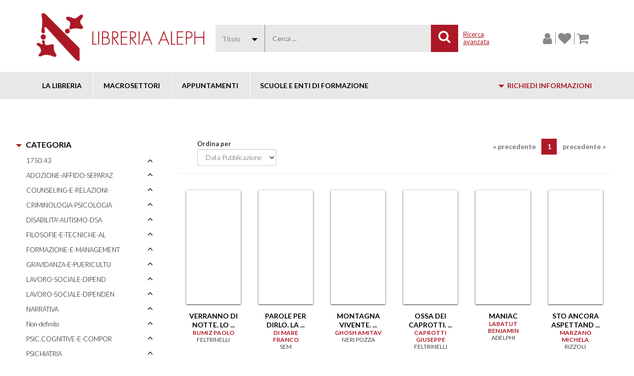

--- FILE ---
content_type: text/html; charset=UTF-8
request_url: https://www.alephlibreria.it/4DAction/Ricerca_Avanzata?Tiporicerca=Alta&IDLibreria=aleph&NumLinkMax=10&NumPag=0&Macrosettore=NARRATIVA&VSettore=SAGGI&Vmax=20&ambito=2&ordinamento=datapubblicazione&Pagina=aleph/ricerca-risultato.html&formatoerrore=aleph/ricerca-errore.html
body_size: 37847
content:
<!doctype html>
<!--[if IE 8 ]><html class="ie ie8" lang="it"> <![endif]-->
<!--[if (gte IE 9)|!(IE)]><html lang="it" class="no-js"> <![endif]-->
<html lang="it">

	<head>
		    <!-- Basic -->
    <!-- Page Description -->
    <meta name="description" content="Libreria Aleph di Milano | Specializzata in libri di psicologia, psicoterapia e scienze umane" />
    <!-- Define Charset -->
    <meta charset="iso-8859-1">

    <!-- Responsive Metatag -->
    <!--<meta name="viewport" content="width=device-width, initial-scale=1, maximum-scale=1">-->
    <meta name="viewport" content="width=device-width, initial-scale=1, minimum-scale=1, maximum-scale=1">



    <link rel="apple-touch-icon" sizes="76x76" href="/aleph/images/favicon/apple-touch-icon.png">
    <link rel="icon" type="image/png" sizes="32x32" href="/aleph/images/favicon/favicon-32x32.png">
    <link rel="icon" type="image/png" sizes="16x16" href="/aleph/images/favicon/favicon-16x16.png">
    <link rel="manifest" href="/aleph/images/favicon/site.webmanifest">
    <link rel="mask-icon" href="/aleph/images/favicon/safari-pinned-tab.svg" color="#E9E8E8">
    <meta name="msapplication-TileColor" content="#da532c">
    <meta name="theme-color" content="#ffffff">



    <!-- Bootstrap CSS  -->
    <link rel="stylesheet" href="/aleph/asset/css/bootstrap.min.css" type="text/css" media="screen">
    <!-- Font Awesome CSS -->
    <link rel="stylesheet" href="/aleph/css/font-awesome.min.css" type="text/css" media="screen">
  	<!-- Datatables -->
  	<link href="/aleph/DataTables/datatables.min.css" rel="stylesheet">
    <!-- CSS Styles  -->
    <link rel="stylesheet" type="text/css" href="/aleph/css/style.css" media="screen">
 	  <!-- Responsive CSS Styles  -->
    <link rel="stylesheet" type="text/css" href="/aleph/css/responsive.css" media="screen">
    <!-- Css3 Transitions Styles  -->
    <link rel="stylesheet" type="text/css" href="/aleph/css/animate.css" media="screen">
    <!-- Color CSS Styles  -->
    <link rel="stylesheet" type="text/css" href="/aleph/css/colors/color.css" title="red" media="screen" />
    <!-- include summernote css-->
  	<link rel="stylesheet" href="/aleph/css/bootstrap-datetimepicker.min.css" />
    <link href='https://fonts.googleapis.com/css?family=Lato:300,400,700,900,300italic,400italic,700italic,900italic' rel='stylesheet' type='text/css'>
    <!-- Global site tag (gtag.js) - Google Analytics -->
<script async src="https://www.googletagmanager.com/gtag/js?id=UA-19306511-3"></script>
<!--
<script>
  window.dataLayer = window.dataLayer || [];
  function gtag(){dataLayer.push(arguments);}
  gtag('js', new Date());

  gtag('config', 'UA-19306511-3');
</script>
-->

<!--Start Cookie Script-->
<link rel="stylesheet" type="text/css" href="//cdnjs.cloudflare.com/ajax/libs/cookieconsent2/3.1.0/cookieconsent.min.css" />
<script src="//cdnjs.cloudflare.com/ajax/libs/cookieconsent2/3.1.0/cookieconsent.min.js"></script>
<script>
window.addEventListener("load", function(){
window.cookieconsent.initialise({
  "palette": {
    "popup": {
      "background": "#000",
      "text": "#ffffff"
    },
    "button": {
      "background": "transparent",
      "border": "#ffffff",
      "text": "#ffffff"
    }
  },
  "content": {
    "message": "Questo sito utilizza i cookie per garantirti la migliore esperienza di navigazione ",
    "dismiss": "Accetta",
    "link": "Leggi",
    "href": "https://www.alephlibreria.it/pagina/policy-privacy"
  }
})});
</script>
<!--End Cookie Script-->


<!-- Facebook Pixel Code -->
<script>
!function(f,b,e,v,n,t,s)
{if(f.fbq)return;n=f.fbq=function(){n.callMethod?
n.callMethod.apply(n,arguments):n.queue.push(arguments)};
if(!f._fbq)f._fbq=n;n.push=n;n.loaded=!0;n.version='2.0';
n.queue=[];t=b.createElement(e);t.async=!0;
t.src=v;s=b.getElementsByTagName(e)[0];
s.parentNode.insertBefore(t,s)}(window, document,'script',
'https://connect.facebook.net/en_US/fbevents.js');
fbq('init', '208229027503930');
fbq('track', 'PageView');
</script>
<noscript><img height="1" width="1" style="display:none"
src="https://www.facebook.com/tr?id=208229027503930&ev=PageView&noscript=1"
/></noscript>
<!-- End Facebook Pixel Code -->

		<title>Risultati ricerca per: </title>
		<link rel="stylesheet" href="/aleph/css/swiper.min.css">


	</head>

	<body id="ricerca-risultato">

		<div class="hidden-header"></div>

		<div class="headernav hidden-xs hidden-sm" data-animation="fadeIn" data-animation-delay="01">
		<div class="container">
  <div id="logo" class="pull-left">
    <a href="/" title="Libreria Aleph di Milano homepage">
      <img alt="Libreria Aleph di Milano" class="hidden-xs hidden-sm" src="/aleph/images/logo.jpg">
    </a>
  </div>
  <!--logo-->


  <div id="toolbar" class="pull-left">
    <div class="ricerca-top pull-left">

      <form role="search" method="POST" action="/4DACTION/Ricerca_Avanzata" name="RicercaAvanzata">
        <input type="hidden" value="aleph" name="IDLibreria">
        <input type="hidden" value="0" name="NumPag">
        <input type="hidden" value="5" name="NumLinkMax" />
        <input type="hidden" value="12" name="vmax" />
        <input type="hidden" value="2" name="Ambito" />
        <input type="hidden" value="" name="fc" />
        <input type="hidden" value="bassa" name="TipoRicerca" />
        <input type="hidden" value="DataPubblicazione" name="ordinamento" />
        <input type="hidden" value="" name="Nomeutente" />
        <input type="hidden" value="" name="Password" />
        <input type="hidden" value="aleph/ricerca-risultato.html" name="pagina">
        <input type="hidden" value="aleph/ricerca-errore.html" name="FormatoErrore">

        <div class="input-group">

          <div class="input-group-btn">
            <button type="button" value="" class="ricerca-top-tipo dropdown-toggle" data-toggle="dropdown">Titolo<span class="caret"></span></button>
            <ul class="dropdown-menu cerca-top">
              <li><a href="#">Titolo</a></li>
              <li><a href="#">Autore</a></li>
              <li><a href="#">Editore</a></li>
              <li><a href="#">Settore</a></li>
            </ul>
          </div><!-- .input-group-btn-->

          <input type="text" class="form-control ricerca-top-campo" value="" placeholder="Cerca ..." name="vTitolo">

          <div class="input-group-btn">
            <button type="submit" value="Avvia la Ricerca" class=""><span class="fa fa-search fa-2x"></span></button>
          </div><!-- .input-group-btn-->

        </div><!-- .input-group-->
      </form>




    </div>
    <!--ricerca-top-->

    <a class="ricerca-top-avanzata pull-left" href="/4DAction/Ricerca_Avanzata?IDLibreria=aleph&pagina=aleph/ricerca-avanzata.html">Ricerca <br>avanzata</a>
    <div class="login-top pull-right">
      <ul class="list-inline" style="position:relative">

        <li>
          
          <a href="/4DAction/Assegna?IDLibreria=aleph&pagina=aleph/accedi.html" title="Accedi"><i class="fa fa-user fa-2x" aria-hidden="true"></i></a>
          
        </li>
        <li>
          
          <a href="/pagina/costruzione" title="La mia wishlist"><i class="fa fa-heart fa-2x" aria-hidden="true"></i></a>
          
        </li>
        <li class="carrello-ajax-top">
          


	<a class="hidden-xs hidden-sm" rel="nofollow" title="carrello" href="/4DAction/Ordina?IDLibreria=aleph&Pagina=aleph/carrello.html" title="Il mio carrello"><i class="fa fa-shopping-cart fa-2x" aria-hidden="true"></i></a>
  
  
  

        </li>
      </ul>

    </div>
    <!--login-top-->

  </div>
  <!--toolbar-->
</div>
<!--/container boxed-page-->

<div id="navigazione">
  <div class="container">

    <ul class="list-inline">
      <li>
        
        <a href="/pagina/la-libreria">La libreria</a>
        
      </li>



      <li class="dropdown settori-nav">

        <a class="dropdown-toggle" href="#" data-toggle="dropdown" role="button" aria-expanded="false">Macrosettori</a>

        <ul class="dropdown-menu " role="menu">
          <div class="flex">
            <div class="container">
              <div id="menu-settori" class="menu-settori" >
	<h3>MACROSETTORI</h3>
		

		


		

		

<div class="nav-macrosettori  ">
	<a class="col-md-6 " data-toggle="collapse" data-parent="#175043" href="#175043" role="button" aria-expanded="false" aria-controls="175043">
	1750.43
	</a>
</div>

<div class="nav-settori collapse" id="175043" >
<h3>1750.43</h3>
			

			<a class="col-md-6" rel="nofollow" title="PEDAGOGIA"
				href="/4DAction/Ricerca_Avanzata?Tiporicerca=Alta&IDLibreria=aleph&NumLinkMax=10&NumPag=0&Macrosettore=1750.43&VSettore=PEDAGOGIA&Vmax=20&ambito=2&ordinamento=datapubblicazione&Pagina=aleph/ricerca-risultato.html&formatoerrore=aleph/ricerca-errore.html">-
	PEDAGOGIA</a>

			

		


		

</div>
		

<div class="nav-macrosettori  ">
	<a class="col-md-6 " data-toggle="collapse" data-parent="#ADOZIONE-AFFIDO-SEPARAZIONE" href="#ADOZIONE-AFFIDO-SEPARAZIONE" role="button" aria-expanded="false" aria-controls="ADOZIONE-AFFIDO-SEPARAZIONE">
	ADOZIONE-AFFIDO-SEPARAZIONE
	</a>
</div>

<div class="nav-settori collapse" id="ADOZIONE-AFFIDO-SEPARAZIONE" >
<h3>ADOZIONE-AFFIDO-SEPARAZIONE</h3>
			

			<a class="col-md-6" rel="nofollow" title="ADOZIONE-E-AFFIDO"
				href="/4DAction/Ricerca_Avanzata?Tiporicerca=Alta&IDLibreria=aleph&NumLinkMax=10&NumPag=0&Macrosettore=ADOZIONE-AFFIDO-SEPARAZIONE&VSettore=ADOZIONE-E-AFFIDO&Vmax=20&ambito=2&ordinamento=datapubblicazione&Pagina=aleph/ricerca-risultato.html&formatoerrore=aleph/ricerca-errore.html">-
	ADOZIONE-E-AFFIDO</a>

			

		

			<a class="col-md-6" rel="nofollow" title="DIVORZIO-SEPARAZIONE-MEDIAZIONE"
				href="/4DAction/Ricerca_Avanzata?Tiporicerca=Alta&IDLibreria=aleph&NumLinkMax=10&NumPag=0&Macrosettore=ADOZIONE-AFFIDO-SEPARAZIONE&VSettore=DIVORZIO-SEPARAZIONE-MEDIAZIONE&Vmax=20&ambito=2&ordinamento=datapubblicazione&Pagina=aleph/ricerca-risultato.html&formatoerrore=aleph/ricerca-errore.html">-
	DIVORZIO-SEPARAZIONE-MEDIAZIONE</a>

			

		

			<a class="col-md-6" rel="nofollow" title="FILOSOFIA"
				href="/4DAction/Ricerca_Avanzata?Tiporicerca=Alta&IDLibreria=aleph&NumLinkMax=10&NumPag=0&Macrosettore=ADOZIONE-AFFIDO-SEPARAZIONE&VSettore=FILOSOFIA&Vmax=20&ambito=2&ordinamento=datapubblicazione&Pagina=aleph/ricerca-risultato.html&formatoerrore=aleph/ricerca-errore.html">-
	FILOSOFIA</a>

			

		


		

</div>
		

<div class="nav-macrosettori  ">
	<a class="col-md-6 " data-toggle="collapse" data-parent="#COUNSELING-E-RELAZIONI-DAIUTO" href="#COUNSELING-E-RELAZIONI-DAIUTO" role="button" aria-expanded="false" aria-controls="COUNSELING-E-RELAZIONI-DAIUTO">
	COUNSELING-E-RELAZIONI-D&#39;AIUTO
	</a>
</div>

<div class="nav-settori collapse" id="COUNSELING-E-RELAZIONI-DAIUTO" >
<h3>COUNSELING-E-RELAZIONI-D&#39;AIUTO</h3>
			

			<a class="col-md-6" rel="nofollow" title="ARTE"
				href="/4DAction/Ricerca_Avanzata?Tiporicerca=Alta&IDLibreria=aleph&NumLinkMax=10&NumPag=0&Macrosettore=COUNSELING-E-RELAZIONI-D&#39;AIUTO&VSettore=ARTE&Vmax=20&ambito=2&ordinamento=datapubblicazione&Pagina=aleph/ricerca-risultato.html&formatoerrore=aleph/ricerca-errore.html">-
	ARTE</a>

			

		

			<a class="col-md-6" rel="nofollow" title="ARTITERAPIE"
				href="/4DAction/Ricerca_Avanzata?Tiporicerca=Alta&IDLibreria=aleph&NumLinkMax=10&NumPag=0&Macrosettore=COUNSELING-E-RELAZIONI-D&#39;AIUTO&VSettore=ARTITERAPIE&Vmax=20&ambito=2&ordinamento=datapubblicazione&Pagina=aleph/ricerca-risultato.html&formatoerrore=aleph/ricerca-errore.html">-
	ARTITERAPIE</a>

			

		

			<a class="col-md-6" rel="nofollow" title="BENESSERE-E-SELF-HELP"
				href="/4DAction/Ricerca_Avanzata?Tiporicerca=Alta&IDLibreria=aleph&NumLinkMax=10&NumPag=0&Macrosettore=COUNSELING-E-RELAZIONI-D&#39;AIUTO&VSettore=BENESSERE-E-SELF-HELP&Vmax=20&ambito=2&ordinamento=datapubblicazione&Pagina=aleph/ricerca-risultato.html&formatoerrore=aleph/ricerca-errore.html">-
	BENESSERE-E-SELF-HELP</a>

			

		

			<a class="col-md-6" rel="nofollow" title="COLORI"
				href="/4DAction/Ricerca_Avanzata?Tiporicerca=Alta&IDLibreria=aleph&NumLinkMax=10&NumPag=0&Macrosettore=COUNSELING-E-RELAZIONI-D&#39;AIUTO&VSettore=COLORI&Vmax=20&ambito=2&ordinamento=datapubblicazione&Pagina=aleph/ricerca-risultato.html&formatoerrore=aleph/ricerca-errore.html">-
	COLORI</a>

			

		

			<a class="col-md-6" rel="nofollow" title="COSTELLAZIONI-FAMILIARI"
				href="/4DAction/Ricerca_Avanzata?Tiporicerca=Alta&IDLibreria=aleph&NumLinkMax=10&NumPag=0&Macrosettore=COUNSELING-E-RELAZIONI-D&#39;AIUTO&VSettore=COSTELLAZIONI-FAMILIARI&Vmax=20&ambito=2&ordinamento=datapubblicazione&Pagina=aleph/ricerca-risultato.html&formatoerrore=aleph/ricerca-errore.html">-
	COSTELLAZIONI-FAMILIARI</a>

			

		

			<a class="col-md-6" rel="nofollow" title="COUNSELING-E-RELAZIONE-D&#39;AIUTO"
				href="/4DAction/Ricerca_Avanzata?Tiporicerca=Alta&IDLibreria=aleph&NumLinkMax=10&NumPag=0&Macrosettore=COUNSELING-E-RELAZIONI-D&#39;AIUTO&VSettore=COUNSELING-E-RELAZIONE-D&#39;AIUTO&Vmax=20&ambito=2&ordinamento=datapubblicazione&Pagina=aleph/ricerca-risultato.html&formatoerrore=aleph/ricerca-errore.html">-
	COUNSELING-E-RELAZIONE-D&#39;AIUTO</a>

			

		

			<a class="col-md-6" rel="nofollow" title="CREATIVITA&#39;-E-PROBLEM-SOLVING"
				href="/4DAction/Ricerca_Avanzata?Tiporicerca=Alta&IDLibreria=aleph&NumLinkMax=10&NumPag=0&Macrosettore=COUNSELING-E-RELAZIONI-D&#39;AIUTO&VSettore=CREATIVITA&#39;-E-PROBLEM-SOLVING&Vmax=20&ambito=2&ordinamento=datapubblicazione&Pagina=aleph/ricerca-risultato.html&formatoerrore=aleph/ricerca-errore.html">-
	CREATIVITA&#39;-E-PROBLEM-SOLVING</a>

			

		

			<a class="col-md-6" rel="nofollow" title="FILOSOFIA"
				href="/4DAction/Ricerca_Avanzata?Tiporicerca=Alta&IDLibreria=aleph&NumLinkMax=10&NumPag=0&Macrosettore=COUNSELING-E-RELAZIONI-D&#39;AIUTO&VSettore=FILOSOFIA&Vmax=20&ambito=2&ordinamento=datapubblicazione&Pagina=aleph/ricerca-risultato.html&formatoerrore=aleph/ricerca-errore.html">-
	FILOSOFIA</a>

			

		

			<a class="col-md-6" rel="nofollow" title="GRAFOLOGIA"
				href="/4DAction/Ricerca_Avanzata?Tiporicerca=Alta&IDLibreria=aleph&NumLinkMax=10&NumPag=0&Macrosettore=COUNSELING-E-RELAZIONI-D&#39;AIUTO&VSettore=GRAFOLOGIA&Vmax=20&ambito=2&ordinamento=datapubblicazione&Pagina=aleph/ricerca-risultato.html&formatoerrore=aleph/ricerca-errore.html">-
	GRAFOLOGIA</a>

			

		

			<a class="col-md-6" rel="nofollow" title="ILLUSTRATI"
				href="/4DAction/Ricerca_Avanzata?Tiporicerca=Alta&IDLibreria=aleph&NumLinkMax=10&NumPag=0&Macrosettore=COUNSELING-E-RELAZIONI-D&#39;AIUTO&VSettore=ILLUSTRATI&Vmax=20&ambito=2&ordinamento=datapubblicazione&Pagina=aleph/ricerca-risultato.html&formatoerrore=aleph/ricerca-errore.html">-
	ILLUSTRATI</a>

			

		

			<a class="col-md-6" rel="nofollow" title="LUTTO"
				href="/4DAction/Ricerca_Avanzata?Tiporicerca=Alta&IDLibreria=aleph&NumLinkMax=10&NumPag=0&Macrosettore=COUNSELING-E-RELAZIONI-D&#39;AIUTO&VSettore=LUTTO&Vmax=20&ambito=2&ordinamento=datapubblicazione&Pagina=aleph/ricerca-risultato.html&formatoerrore=aleph/ricerca-errore.html">-
	LUTTO</a>

			

		

			<a class="col-md-6" rel="nofollow" title="MUSICOTERAPIA"
				href="/4DAction/Ricerca_Avanzata?Tiporicerca=Alta&IDLibreria=aleph&NumLinkMax=10&NumPag=0&Macrosettore=COUNSELING-E-RELAZIONI-D&#39;AIUTO&VSettore=MUSICOTERAPIA&Vmax=20&ambito=2&ordinamento=datapubblicazione&Pagina=aleph/ricerca-risultato.html&formatoerrore=aleph/ricerca-errore.html">-
	MUSICOTERAPIA</a>

			

		

			<a class="col-md-6" rel="nofollow" title="PENSIERO-POSITIVO"
				href="/4DAction/Ricerca_Avanzata?Tiporicerca=Alta&IDLibreria=aleph&NumLinkMax=10&NumPag=0&Macrosettore=COUNSELING-E-RELAZIONI-D&#39;AIUTO&VSettore=PENSIERO-POSITIVO&Vmax=20&ambito=2&ordinamento=datapubblicazione&Pagina=aleph/ricerca-risultato.html&formatoerrore=aleph/ricerca-errore.html">-
	PENSIERO-POSITIVO</a>

			

		

			<a class="col-md-6" rel="nofollow" title="PRODOTTI-DA-BANCO"
				href="/4DAction/Ricerca_Avanzata?Tiporicerca=Alta&IDLibreria=aleph&NumLinkMax=10&NumPag=0&Macrosettore=COUNSELING-E-RELAZIONI-D&#39;AIUTO&VSettore=PRODOTTI-DA-BANCO&Vmax=20&ambito=2&ordinamento=datapubblicazione&Pagina=aleph/ricerca-risultato.html&formatoerrore=aleph/ricerca-errore.html">-
	PRODOTTI-DA-BANCO</a>

			

		

			<a class="col-md-6" rel="nofollow" title="PSICANALISI-LACAN"
				href="/4DAction/Ricerca_Avanzata?Tiporicerca=Alta&IDLibreria=aleph&NumLinkMax=10&NumPag=0&Macrosettore=COUNSELING-E-RELAZIONI-D&#39;AIUTO&VSettore=PSICANALISI-LACAN&Vmax=20&ambito=2&ordinamento=datapubblicazione&Pagina=aleph/ricerca-risultato.html&formatoerrore=aleph/ricerca-errore.html">-
	PSICANALISI-LACAN</a>

			

		

			<a class="col-md-6" rel="nofollow" title="PSICOLOGIA-SPORT"
				href="/4DAction/Ricerca_Avanzata?Tiporicerca=Alta&IDLibreria=aleph&NumLinkMax=10&NumPag=0&Macrosettore=COUNSELING-E-RELAZIONI-D&#39;AIUTO&VSettore=PSICOLOGIA-SPORT&Vmax=20&ambito=2&ordinamento=datapubblicazione&Pagina=aleph/ricerca-risultato.html&formatoerrore=aleph/ricerca-errore.html">-
	PSICOLOGIA-SPORT</a>

			

		

			<a class="col-md-6" rel="nofollow" title="PSICONCOLOGIA"
				href="/4DAction/Ricerca_Avanzata?Tiporicerca=Alta&IDLibreria=aleph&NumLinkMax=10&NumPag=0&Macrosettore=COUNSELING-E-RELAZIONI-D&#39;AIUTO&VSettore=PSICONCOLOGIA&Vmax=20&ambito=2&ordinamento=datapubblicazione&Pagina=aleph/ricerca-risultato.html&formatoerrore=aleph/ricerca-errore.html">-
	PSICONCOLOGIA</a>

			

		

			<a class="col-md-6" rel="nofollow" title="SAGGI"
				href="/4DAction/Ricerca_Avanzata?Tiporicerca=Alta&IDLibreria=aleph&NumLinkMax=10&NumPag=0&Macrosettore=COUNSELING-E-RELAZIONI-D&#39;AIUTO&VSettore=SAGGI&Vmax=20&ambito=2&ordinamento=datapubblicazione&Pagina=aleph/ricerca-risultato.html&formatoerrore=aleph/ricerca-errore.html">-
	SAGGI</a>

			

		

			<a class="col-md-6" rel="nofollow" title="TECNICHE-DI-RILASSAMENTO"
				href="/4DAction/Ricerca_Avanzata?Tiporicerca=Alta&IDLibreria=aleph&NumLinkMax=10&NumPag=0&Macrosettore=COUNSELING-E-RELAZIONI-D&#39;AIUTO&VSettore=TECNICHE-DI-RILASSAMENTO&Vmax=20&ambito=2&ordinamento=datapubblicazione&Pagina=aleph/ricerca-risultato.html&formatoerrore=aleph/ricerca-errore.html">-
	TECNICHE-DI-RILASSAMENTO</a>

			

		

			<a class="col-md-6" rel="nofollow" title="TECNICHE-DI-SOSTEGNO"
				href="/4DAction/Ricerca_Avanzata?Tiporicerca=Alta&IDLibreria=aleph&NumLinkMax=10&NumPag=0&Macrosettore=COUNSELING-E-RELAZIONI-D&#39;AIUTO&VSettore=TECNICHE-DI-SOSTEGNO&Vmax=20&ambito=2&ordinamento=datapubblicazione&Pagina=aleph/ricerca-risultato.html&formatoerrore=aleph/ricerca-errore.html">-
	TECNICHE-DI-SOSTEGNO</a>

			

		

			<a class="col-md-6" rel="nofollow" title="TECNICHE-RIABILITATIVE"
				href="/4DAction/Ricerca_Avanzata?Tiporicerca=Alta&IDLibreria=aleph&NumLinkMax=10&NumPag=0&Macrosettore=COUNSELING-E-RELAZIONI-D&#39;AIUTO&VSettore=TECNICHE-RIABILITATIVE&Vmax=20&ambito=2&ordinamento=datapubblicazione&Pagina=aleph/ricerca-risultato.html&formatoerrore=aleph/ricerca-errore.html">-
	TECNICHE-RIABILITATIVE</a>

			

		

			<a class="col-md-6" rel="nofollow" title="VISUALIZZAZIONE-TECNICHE"
				href="/4DAction/Ricerca_Avanzata?Tiporicerca=Alta&IDLibreria=aleph&NumLinkMax=10&NumPag=0&Macrosettore=COUNSELING-E-RELAZIONI-D&#39;AIUTO&VSettore=VISUALIZZAZIONE-TECNICHE&Vmax=20&ambito=2&ordinamento=datapubblicazione&Pagina=aleph/ricerca-risultato.html&formatoerrore=aleph/ricerca-errore.html">-
	VISUALIZZAZIONE-TECNICHE</a>

			

		


		

</div>
		

<div class="nav-macrosettori  ">
	<a class="col-md-6 " data-toggle="collapse" data-parent="#CRIMINOLOGIA-PSICOLOGIA-GIURIDICA" href="#CRIMINOLOGIA-PSICOLOGIA-GIURIDICA" role="button" aria-expanded="false" aria-controls="CRIMINOLOGIA-PSICOLOGIA-GIURIDICA">
	CRIMINOLOGIA-PSICOLOGIA-GIURIDICA
	</a>
</div>

<div class="nav-settori collapse" id="CRIMINOLOGIA-PSICOLOGIA-GIURIDICA" >
<h3>CRIMINOLOGIA-PSICOLOGIA-GIURIDICA</h3>
			

			<a class="col-md-6" rel="nofollow" title="CRIMINOLOGIA"
				href="/4DAction/Ricerca_Avanzata?Tiporicerca=Alta&IDLibreria=aleph&NumLinkMax=10&NumPag=0&Macrosettore=CRIMINOLOGIA-PSICOLOGIA-GIURIDICA&VSettore=CRIMINOLOGIA&Vmax=20&ambito=2&ordinamento=datapubblicazione&Pagina=aleph/ricerca-risultato.html&formatoerrore=aleph/ricerca-errore.html">-
	CRIMINOLOGIA</a>

			

		

			<a class="col-md-6" rel="nofollow" title="CRIMINOLOGIA-PSICOPAT.CRIMINALE"
				href="/4DAction/Ricerca_Avanzata?Tiporicerca=Alta&IDLibreria=aleph&NumLinkMax=10&NumPag=0&Macrosettore=CRIMINOLOGIA-PSICOLOGIA-GIURIDICA&VSettore=CRIMINOLOGIA-PSICOPAT.CRIMINALE&Vmax=20&ambito=2&ordinamento=datapubblicazione&Pagina=aleph/ricerca-risultato.html&formatoerrore=aleph/ricerca-errore.html">-
	CRIMINOLOGIA-PSICOPAT.CRIMINALE</a>

			

		

			<a class="col-md-6" rel="nofollow" title="DEVIANZA"
				href="/4DAction/Ricerca_Avanzata?Tiporicerca=Alta&IDLibreria=aleph&NumLinkMax=10&NumPag=0&Macrosettore=CRIMINOLOGIA-PSICOLOGIA-GIURIDICA&VSettore=DEVIANZA&Vmax=20&ambito=2&ordinamento=datapubblicazione&Pagina=aleph/ricerca-risultato.html&formatoerrore=aleph/ricerca-errore.html">-
	DEVIANZA</a>

			

		

			<a class="col-md-6" rel="nofollow" title="PSICOLOGIA-GIURIDICA"
				href="/4DAction/Ricerca_Avanzata?Tiporicerca=Alta&IDLibreria=aleph&NumLinkMax=10&NumPag=0&Macrosettore=CRIMINOLOGIA-PSICOLOGIA-GIURIDICA&VSettore=PSICOLOGIA-GIURIDICA&Vmax=20&ambito=2&ordinamento=datapubblicazione&Pagina=aleph/ricerca-risultato.html&formatoerrore=aleph/ricerca-errore.html">-
	PSICOLOGIA-GIURIDICA</a>

			

		


		

</div>
		

<div class="nav-macrosettori  ">
	<a class="col-md-6 " data-toggle="collapse" data-parent="#DISABILITA-AUTISMO-DSA-SCUOLA" href="#DISABILITA-AUTISMO-DSA-SCUOLA" role="button" aria-expanded="false" aria-controls="DISABILITA-AUTISMO-DSA-SCUOLA">
	DISABILITA&#39;-AUTISMO-DSA-SCUOLA
	</a>
</div>

<div class="nav-settori collapse" id="DISABILITA-AUTISMO-DSA-SCUOLA" >
<h3>DISABILITA&#39;-AUTISMO-DSA-SCUOLA</h3>
			

			<a class="col-md-6" rel="nofollow" title="ADOLESCENZA-PSICH-PSICOAN"
				href="/4DAction/Ricerca_Avanzata?Tiporicerca=Alta&IDLibreria=aleph&NumLinkMax=10&NumPag=0&Macrosettore=DISABILITA&#39;-AUTISMO-DSA-SCUOLA&VSettore=ADOLESCENZA-PSICH-PSICOAN&Vmax=20&ambito=2&ordinamento=datapubblicazione&Pagina=aleph/ricerca-risultato.html&formatoerrore=aleph/ricerca-errore.html">-
	ADOLESCENZA-PSICH-PSICOAN</a>

			

		

			<a class="col-md-6" rel="nofollow" title="AUTISMO"
				href="/4DAction/Ricerca_Avanzata?Tiporicerca=Alta&IDLibreria=aleph&NumLinkMax=10&NumPag=0&Macrosettore=DISABILITA&#39;-AUTISMO-DSA-SCUOLA&VSettore=AUTISMO&Vmax=20&ambito=2&ordinamento=datapubblicazione&Pagina=aleph/ricerca-risultato.html&formatoerrore=aleph/ricerca-errore.html">-
	AUTISMO</a>

			

		

			<a class="col-md-6" rel="nofollow" title="BULLISMO"
				href="/4DAction/Ricerca_Avanzata?Tiporicerca=Alta&IDLibreria=aleph&NumLinkMax=10&NumPag=0&Macrosettore=DISABILITA&#39;-AUTISMO-DSA-SCUOLA&VSettore=BULLISMO&Vmax=20&ambito=2&ordinamento=datapubblicazione&Pagina=aleph/ricerca-risultato.html&formatoerrore=aleph/ricerca-errore.html">-
	BULLISMO</a>

			

		

			<a class="col-md-6" rel="nofollow" title="DEVIANZA"
				href="/4DAction/Ricerca_Avanzata?Tiporicerca=Alta&IDLibreria=aleph&NumLinkMax=10&NumPag=0&Macrosettore=DISABILITA&#39;-AUTISMO-DSA-SCUOLA&VSettore=DEVIANZA&Vmax=20&ambito=2&ordinamento=datapubblicazione&Pagina=aleph/ricerca-risultato.html&formatoerrore=aleph/ricerca-errore.html">-
	DEVIANZA</a>

			

		

			<a class="col-md-6" rel="nofollow" title="DIDATTICA---INSEGNAMENTO-E-METODOLOGIA"
				href="/4DAction/Ricerca_Avanzata?Tiporicerca=Alta&IDLibreria=aleph&NumLinkMax=10&NumPag=0&Macrosettore=DISABILITA&#39;-AUTISMO-DSA-SCUOLA&VSettore=DIDATTICA---INSEGNAMENTO-E-METODOLOGIA&Vmax=20&ambito=2&ordinamento=datapubblicazione&Pagina=aleph/ricerca-risultato.html&formatoerrore=aleph/ricerca-errore.html">-
	DIDATTICA---INSEGNAMENTO-E-METODOLOGIA</a>

			

		

			<a class="col-md-6" rel="nofollow" title="DIDATTICA---MATERIALI"
				href="/4DAction/Ricerca_Avanzata?Tiporicerca=Alta&IDLibreria=aleph&NumLinkMax=10&NumPag=0&Macrosettore=DISABILITA&#39;-AUTISMO-DSA-SCUOLA&VSettore=DIDATTICA---MATERIALI&Vmax=20&ambito=2&ordinamento=datapubblicazione&Pagina=aleph/ricerca-risultato.html&formatoerrore=aleph/ricerca-errore.html">-
	DIDATTICA---MATERIALI</a>

			

		

			<a class="col-md-6" rel="nofollow" title="DIDATTICA---NIDO/SCUOLA-INFANZIA"
				href="/4DAction/Ricerca_Avanzata?Tiporicerca=Alta&IDLibreria=aleph&NumLinkMax=10&NumPag=0&Macrosettore=DISABILITA&#39;-AUTISMO-DSA-SCUOLA&VSettore=DIDATTICA---NIDO/SCUOLA-INFANZIA&Vmax=20&ambito=2&ordinamento=datapubblicazione&Pagina=aleph/ricerca-risultato.html&formatoerrore=aleph/ricerca-errore.html">-
	DIDATTICA---NIDO/SCUOLA-INFANZIA</a>

			

		

			<a class="col-md-6" rel="nofollow" title="DISABILITA&#39;"
				href="/4DAction/Ricerca_Avanzata?Tiporicerca=Alta&IDLibreria=aleph&NumLinkMax=10&NumPag=0&Macrosettore=DISABILITA&#39;-AUTISMO-DSA-SCUOLA&VSettore=DISABILITA&#39;&Vmax=20&ambito=2&ordinamento=datapubblicazione&Pagina=aleph/ricerca-risultato.html&formatoerrore=aleph/ricerca-errore.html">-
	DISABILITA&#39;</a>

			

		

			<a class="col-md-6" rel="nofollow" title="DISABILITA&#39;---DIDATTICA"
				href="/4DAction/Ricerca_Avanzata?Tiporicerca=Alta&IDLibreria=aleph&NumLinkMax=10&NumPag=0&Macrosettore=DISABILITA&#39;-AUTISMO-DSA-SCUOLA&VSettore=DISABILITA&#39;---DIDATTICA&Vmax=20&ambito=2&ordinamento=datapubblicazione&Pagina=aleph/ricerca-risultato.html&formatoerrore=aleph/ricerca-errore.html">-
	DISABILITA&#39;---DIDATTICA</a>

			

		

			<a class="col-md-6" rel="nofollow" title="DISABILITA&#39;---INTEGRAZIONE"
				href="/4DAction/Ricerca_Avanzata?Tiporicerca=Alta&IDLibreria=aleph&NumLinkMax=10&NumPag=0&Macrosettore=DISABILITA&#39;-AUTISMO-DSA-SCUOLA&VSettore=DISABILITA&#39;---INTEGRAZIONE&Vmax=20&ambito=2&ordinamento=datapubblicazione&Pagina=aleph/ricerca-risultato.html&formatoerrore=aleph/ricerca-errore.html">-
	DISABILITA&#39;---INTEGRAZIONE</a>

			

		

			<a class="col-md-6" rel="nofollow" title="DISABILITA&#39;---SENSORIALE"
				href="/4DAction/Ricerca_Avanzata?Tiporicerca=Alta&IDLibreria=aleph&NumLinkMax=10&NumPag=0&Macrosettore=DISABILITA&#39;-AUTISMO-DSA-SCUOLA&VSettore=DISABILITA&#39;---SENSORIALE&Vmax=20&ambito=2&ordinamento=datapubblicazione&Pagina=aleph/ricerca-risultato.html&formatoerrore=aleph/ricerca-errore.html">-
	DISABILITA&#39;---SENSORIALE</a>

			

		

			<a class="col-md-6" rel="nofollow" title="DISTURBI-DELL&#39;APPRENDIMENTO-E-DEL-LINGUAGGIO"
				href="/4DAction/Ricerca_Avanzata?Tiporicerca=Alta&IDLibreria=aleph&NumLinkMax=10&NumPag=0&Macrosettore=DISABILITA&#39;-AUTISMO-DSA-SCUOLA&VSettore=DISTURBI-DELL&#39;APPRENDIMENTO-E-DEL-LINGUAGGIO&Vmax=20&ambito=2&ordinamento=datapubblicazione&Pagina=aleph/ricerca-risultato.html&formatoerrore=aleph/ricerca-errore.html">-
	DISTURBI-DELL&#39;APPRENDIMENTO-E-DEL-LINGUAGGIO</a>

			

		

			<a class="col-md-6" rel="nofollow" title="DISTURBI-DELL&#39;ATTENZIONE-E-DEL-COMPORTAMENTO"
				href="/4DAction/Ricerca_Avanzata?Tiporicerca=Alta&IDLibreria=aleph&NumLinkMax=10&NumPag=0&Macrosettore=DISABILITA&#39;-AUTISMO-DSA-SCUOLA&VSettore=DISTURBI-DELL&#39;ATTENZIONE-E-DEL-COMPORTAMENTO&Vmax=20&ambito=2&ordinamento=datapubblicazione&Pagina=aleph/ricerca-risultato.html&formatoerrore=aleph/ricerca-errore.html">-
	DISTURBI-DELL&#39;ATTENZIONE-E-DEL-COMPORTAMENTO</a>

			

		

			<a class="col-md-6" rel="nofollow" title="EDUCAZIONE-SESSUALE"
				href="/4DAction/Ricerca_Avanzata?Tiporicerca=Alta&IDLibreria=aleph&NumLinkMax=10&NumPag=0&Macrosettore=DISABILITA&#39;-AUTISMO-DSA-SCUOLA&VSettore=EDUCAZIONE-SESSUALE&Vmax=20&ambito=2&ordinamento=datapubblicazione&Pagina=aleph/ricerca-risultato.html&formatoerrore=aleph/ricerca-errore.html">-
	EDUCAZIONE-SESSUALE</a>

			

		

			<a class="col-md-6" rel="nofollow" title="GRAVIDANZA---MATERNITA&#39;"
				href="/4DAction/Ricerca_Avanzata?Tiporicerca=Alta&IDLibreria=aleph&NumLinkMax=10&NumPag=0&Macrosettore=DISABILITA&#39;-AUTISMO-DSA-SCUOLA&VSettore=GRAVIDANZA---MATERNITA&#39;&Vmax=20&ambito=2&ordinamento=datapubblicazione&Pagina=aleph/ricerca-risultato.html&formatoerrore=aleph/ricerca-errore.html">-
	GRAVIDANZA---MATERNITA&#39;</a>

			

		

			<a class="col-md-6" rel="nofollow" title="LAVORO"
				href="/4DAction/Ricerca_Avanzata?Tiporicerca=Alta&IDLibreria=aleph&NumLinkMax=10&NumPag=0&Macrosettore=DISABILITA&#39;-AUTISMO-DSA-SCUOLA&VSettore=LAVORO&Vmax=20&ambito=2&ordinamento=datapubblicazione&Pagina=aleph/ricerca-risultato.html&formatoerrore=aleph/ricerca-errore.html">-
	LAVORO</a>

			

		

			<a class="col-md-6" rel="nofollow" title="LOGOPEDIA"
				href="/4DAction/Ricerca_Avanzata?Tiporicerca=Alta&IDLibreria=aleph&NumLinkMax=10&NumPag=0&Macrosettore=DISABILITA&#39;-AUTISMO-DSA-SCUOLA&VSettore=LOGOPEDIA&Vmax=20&ambito=2&ordinamento=datapubblicazione&Pagina=aleph/ricerca-risultato.html&formatoerrore=aleph/ricerca-errore.html">-
	LOGOPEDIA</a>

			

		

			<a class="col-md-6" rel="nofollow" title="NARRATIVA"
				href="/4DAction/Ricerca_Avanzata?Tiporicerca=Alta&IDLibreria=aleph&NumLinkMax=10&NumPag=0&Macrosettore=DISABILITA&#39;-AUTISMO-DSA-SCUOLA&VSettore=NARRATIVA&Vmax=20&ambito=2&ordinamento=datapubblicazione&Pagina=aleph/ricerca-risultato.html&formatoerrore=aleph/ricerca-errore.html">-
	NARRATIVA</a>

			

		

			<a class="col-md-6" rel="nofollow" title="ORIENTAMENTO"
				href="/4DAction/Ricerca_Avanzata?Tiporicerca=Alta&IDLibreria=aleph&NumLinkMax=10&NumPag=0&Macrosettore=DISABILITA&#39;-AUTISMO-DSA-SCUOLA&VSettore=ORIENTAMENTO&Vmax=20&ambito=2&ordinamento=datapubblicazione&Pagina=aleph/ricerca-risultato.html&formatoerrore=aleph/ricerca-errore.html">-
	ORIENTAMENTO</a>

			

		

			<a class="col-md-6" rel="nofollow" title="PEDAGOGIA"
				href="/4DAction/Ricerca_Avanzata?Tiporicerca=Alta&IDLibreria=aleph&NumLinkMax=10&NumPag=0&Macrosettore=DISABILITA&#39;-AUTISMO-DSA-SCUOLA&VSettore=PEDAGOGIA&Vmax=20&ambito=2&ordinamento=datapubblicazione&Pagina=aleph/ricerca-risultato.html&formatoerrore=aleph/ricerca-errore.html">-
	PEDAGOGIA</a>

			

		

			<a class="col-md-6" rel="nofollow" title="PSICOPEDAGOGIA"
				href="/4DAction/Ricerca_Avanzata?Tiporicerca=Alta&IDLibreria=aleph&NumLinkMax=10&NumPag=0&Macrosettore=DISABILITA&#39;-AUTISMO-DSA-SCUOLA&VSettore=PSICOPEDAGOGIA&Vmax=20&ambito=2&ordinamento=datapubblicazione&Pagina=aleph/ricerca-risultato.html&formatoerrore=aleph/ricerca-errore.html">-
	PSICOPEDAGOGIA</a>

			

		

			<a class="col-md-6" rel="nofollow" title="RAGAZZI-DIDATTICA"
				href="/4DAction/Ricerca_Avanzata?Tiporicerca=Alta&IDLibreria=aleph&NumLinkMax=10&NumPag=0&Macrosettore=DISABILITA&#39;-AUTISMO-DSA-SCUOLA&VSettore=RAGAZZI-DIDATTICA&Vmax=20&ambito=2&ordinamento=datapubblicazione&Pagina=aleph/ricerca-risultato.html&formatoerrore=aleph/ricerca-errore.html">-
	RAGAZZI-DIDATTICA</a>

			

		

			<a class="col-md-6" rel="nofollow" title="RAGAZZI-EMOZIONI"
				href="/4DAction/Ricerca_Avanzata?Tiporicerca=Alta&IDLibreria=aleph&NumLinkMax=10&NumPag=0&Macrosettore=DISABILITA&#39;-AUTISMO-DSA-SCUOLA&VSettore=RAGAZZI-EMOZIONI&Vmax=20&ambito=2&ordinamento=datapubblicazione&Pagina=aleph/ricerca-risultato.html&formatoerrore=aleph/ricerca-errore.html">-
	RAGAZZI-EMOZIONI</a>

			

		

			<a class="col-md-6" rel="nofollow" title="TEST-UNIVERSITARI"
				href="/4DAction/Ricerca_Avanzata?Tiporicerca=Alta&IDLibreria=aleph&NumLinkMax=10&NumPag=0&Macrosettore=DISABILITA&#39;-AUTISMO-DSA-SCUOLA&VSettore=TEST-UNIVERSITARI&Vmax=20&ambito=2&ordinamento=datapubblicazione&Pagina=aleph/ricerca-risultato.html&formatoerrore=aleph/ricerca-errore.html">-
	TEST-UNIVERSITARI</a>

			

		


		

</div>
		

<div class="nav-macrosettori  ">
	<a class="col-md-6 " data-toggle="collapse" data-parent="#FILOSOFIE-E-TECNICHE-ALTERNATIVE" href="#FILOSOFIE-E-TECNICHE-ALTERNATIVE" role="button" aria-expanded="false" aria-controls="FILOSOFIE-E-TECNICHE-ALTERNATIVE">
	FILOSOFIE-E-TECNICHE-ALTERNATIVE
	</a>
</div>

<div class="nav-settori collapse" id="FILOSOFIE-E-TECNICHE-ALTERNATIVE" >
<h3>FILOSOFIE-E-TECNICHE-ALTERNATIVE</h3>
			

			<a class="col-md-6" rel="nofollow" title="AGOPUNTURA"
				href="/4DAction/Ricerca_Avanzata?Tiporicerca=Alta&IDLibreria=aleph&NumLinkMax=10&NumPag=0&Macrosettore=FILOSOFIE-E-TECNICHE-ALTERNATIVE&VSettore=AGOPUNTURA&Vmax=20&ambito=2&ordinamento=datapubblicazione&Pagina=aleph/ricerca-risultato.html&formatoerrore=aleph/ricerca-errore.html">-
	AGOPUNTURA</a>

			

		

			<a class="col-md-6" rel="nofollow" title="ANTROPOSOFIA"
				href="/4DAction/Ricerca_Avanzata?Tiporicerca=Alta&IDLibreria=aleph&NumLinkMax=10&NumPag=0&Macrosettore=FILOSOFIE-E-TECNICHE-ALTERNATIVE&VSettore=ANTROPOSOFIA&Vmax=20&ambito=2&ordinamento=datapubblicazione&Pagina=aleph/ricerca-risultato.html&formatoerrore=aleph/ricerca-errore.html">-
	ANTROPOSOFIA</a>

			

		

			<a class="col-md-6" rel="nofollow" title="ASTROLOGIA"
				href="/4DAction/Ricerca_Avanzata?Tiporicerca=Alta&IDLibreria=aleph&NumLinkMax=10&NumPag=0&Macrosettore=FILOSOFIE-E-TECNICHE-ALTERNATIVE&VSettore=ASTROLOGIA&Vmax=20&ambito=2&ordinamento=datapubblicazione&Pagina=aleph/ricerca-risultato.html&formatoerrore=aleph/ricerca-errore.html">-
	ASTROLOGIA</a>

			

		

			<a class="col-md-6" rel="nofollow" title="AYURVEDA"
				href="/4DAction/Ricerca_Avanzata?Tiporicerca=Alta&IDLibreria=aleph&NumLinkMax=10&NumPag=0&Macrosettore=FILOSOFIE-E-TECNICHE-ALTERNATIVE&VSettore=AYURVEDA&Vmax=20&ambito=2&ordinamento=datapubblicazione&Pagina=aleph/ricerca-risultato.html&formatoerrore=aleph/ricerca-errore.html">-
	AYURVEDA</a>

			

		

			<a class="col-md-6" rel="nofollow" title="CHAKRA-CRISTALLI-REIKI"
				href="/4DAction/Ricerca_Avanzata?Tiporicerca=Alta&IDLibreria=aleph&NumLinkMax=10&NumPag=0&Macrosettore=FILOSOFIE-E-TECNICHE-ALTERNATIVE&VSettore=CHAKRA-CRISTALLI-REIKI&Vmax=20&ambito=2&ordinamento=datapubblicazione&Pagina=aleph/ricerca-risultato.html&formatoerrore=aleph/ricerca-errore.html">-
	CHAKRA-CRISTALLI-REIKI</a>

			

		

			<a class="col-md-6" rel="nofollow" title="ESOTERISMO"
				href="/4DAction/Ricerca_Avanzata?Tiporicerca=Alta&IDLibreria=aleph&NumLinkMax=10&NumPag=0&Macrosettore=FILOSOFIE-E-TECNICHE-ALTERNATIVE&VSettore=ESOTERISMO&Vmax=20&ambito=2&ordinamento=datapubblicazione&Pagina=aleph/ricerca-risultato.html&formatoerrore=aleph/ricerca-errore.html">-
	ESOTERISMO</a>

			

		

			<a class="col-md-6" rel="nofollow" title="FILOSOFIA-ORIENTALE"
				href="/4DAction/Ricerca_Avanzata?Tiporicerca=Alta&IDLibreria=aleph&NumLinkMax=10&NumPag=0&Macrosettore=FILOSOFIE-E-TECNICHE-ALTERNATIVE&VSettore=FILOSOFIA-ORIENTALE&Vmax=20&ambito=2&ordinamento=datapubblicazione&Pagina=aleph/ricerca-risultato.html&formatoerrore=aleph/ricerca-errore.html">-
	FILOSOFIA-ORIENTALE</a>

			

		

			<a class="col-md-6" rel="nofollow" title="FITOTERAPIA"
				href="/4DAction/Ricerca_Avanzata?Tiporicerca=Alta&IDLibreria=aleph&NumLinkMax=10&NumPag=0&Macrosettore=FILOSOFIE-E-TECNICHE-ALTERNATIVE&VSettore=FITOTERAPIA&Vmax=20&ambito=2&ordinamento=datapubblicazione&Pagina=aleph/ricerca-risultato.html&formatoerrore=aleph/ricerca-errore.html">-
	FITOTERAPIA</a>

			

		

			<a class="col-md-6" rel="nofollow" title="FLORITERAPIA"
				href="/4DAction/Ricerca_Avanzata?Tiporicerca=Alta&IDLibreria=aleph&NumLinkMax=10&NumPag=0&Macrosettore=FILOSOFIE-E-TECNICHE-ALTERNATIVE&VSettore=FLORITERAPIA&Vmax=20&ambito=2&ordinamento=datapubblicazione&Pagina=aleph/ricerca-risultato.html&formatoerrore=aleph/ricerca-errore.html">-
	FLORITERAPIA</a>

			

		

			<a class="col-md-6" rel="nofollow" title="MASSAGGI"
				href="/4DAction/Ricerca_Avanzata?Tiporicerca=Alta&IDLibreria=aleph&NumLinkMax=10&NumPag=0&Macrosettore=FILOSOFIE-E-TECNICHE-ALTERNATIVE&VSettore=MASSAGGI&Vmax=20&ambito=2&ordinamento=datapubblicazione&Pagina=aleph/ricerca-risultato.html&formatoerrore=aleph/ricerca-errore.html">-
	MASSAGGI</a>

			

		

			<a class="col-md-6" rel="nofollow" title="MEDICINA-ALTERNATIVA"
				href="/4DAction/Ricerca_Avanzata?Tiporicerca=Alta&IDLibreria=aleph&NumLinkMax=10&NumPag=0&Macrosettore=FILOSOFIE-E-TECNICHE-ALTERNATIVE&VSettore=MEDICINA-ALTERNATIVA&Vmax=20&ambito=2&ordinamento=datapubblicazione&Pagina=aleph/ricerca-risultato.html&formatoerrore=aleph/ricerca-errore.html">-
	MEDICINA-ALTERNATIVA</a>

			

		

			<a class="col-md-6" rel="nofollow" title="MEDITAZIONE"
				href="/4DAction/Ricerca_Avanzata?Tiporicerca=Alta&IDLibreria=aleph&NumLinkMax=10&NumPag=0&Macrosettore=FILOSOFIE-E-TECNICHE-ALTERNATIVE&VSettore=MEDITAZIONE&Vmax=20&ambito=2&ordinamento=datapubblicazione&Pagina=aleph/ricerca-risultato.html&formatoerrore=aleph/ricerca-errore.html">-
	MEDITAZIONE</a>

			

		

			<a class="col-md-6" rel="nofollow" title="OMEOPATIA"
				href="/4DAction/Ricerca_Avanzata?Tiporicerca=Alta&IDLibreria=aleph&NumLinkMax=10&NumPag=0&Macrosettore=FILOSOFIE-E-TECNICHE-ALTERNATIVE&VSettore=OMEOPATIA&Vmax=20&ambito=2&ordinamento=datapubblicazione&Pagina=aleph/ricerca-risultato.html&formatoerrore=aleph/ricerca-errore.html">-
	OMEOPATIA</a>

			

		

			<a class="col-md-6" rel="nofollow" title="RIFLESSOLOGIA"
				href="/4DAction/Ricerca_Avanzata?Tiporicerca=Alta&IDLibreria=aleph&NumLinkMax=10&NumPag=0&Macrosettore=FILOSOFIE-E-TECNICHE-ALTERNATIVE&VSettore=RIFLESSOLOGIA&Vmax=20&ambito=2&ordinamento=datapubblicazione&Pagina=aleph/ricerca-risultato.html&formatoerrore=aleph/ricerca-errore.html">-
	RIFLESSOLOGIA</a>

			

		

			<a class="col-md-6" rel="nofollow" title="SCIAMANESIMO"
				href="/4DAction/Ricerca_Avanzata?Tiporicerca=Alta&IDLibreria=aleph&NumLinkMax=10&NumPag=0&Macrosettore=FILOSOFIE-E-TECNICHE-ALTERNATIVE&VSettore=SCIAMANESIMO&Vmax=20&ambito=2&ordinamento=datapubblicazione&Pagina=aleph/ricerca-risultato.html&formatoerrore=aleph/ricerca-errore.html">-
	SCIAMANESIMO</a>

			

		

			<a class="col-md-6" rel="nofollow" title="SPIRITUALITA&#39;"
				href="/4DAction/Ricerca_Avanzata?Tiporicerca=Alta&IDLibreria=aleph&NumLinkMax=10&NumPag=0&Macrosettore=FILOSOFIE-E-TECNICHE-ALTERNATIVE&VSettore=SPIRITUALITA&#39;&Vmax=20&ambito=2&ordinamento=datapubblicazione&Pagina=aleph/ricerca-risultato.html&formatoerrore=aleph/ricerca-errore.html">-
	SPIRITUALITA&#39;</a>

			

		

			<a class="col-md-6" rel="nofollow" title="YOGA"
				href="/4DAction/Ricerca_Avanzata?Tiporicerca=Alta&IDLibreria=aleph&NumLinkMax=10&NumPag=0&Macrosettore=FILOSOFIE-E-TECNICHE-ALTERNATIVE&VSettore=YOGA&Vmax=20&ambito=2&ordinamento=datapubblicazione&Pagina=aleph/ricerca-risultato.html&formatoerrore=aleph/ricerca-errore.html">-
	YOGA</a>

			

		


		

</div>
		

<div class="nav-macrosettori  ">
	<a class="col-md-6 " data-toggle="collapse" data-parent="#FORMAZIONE-E-MANAGEMENT" href="#FORMAZIONE-E-MANAGEMENT" role="button" aria-expanded="false" aria-controls="FORMAZIONE-E-MANAGEMENT">
	FORMAZIONE-E-MANAGEMENT
	</a>
</div>

<div class="nav-settori collapse" id="FORMAZIONE-E-MANAGEMENT" >
<h3>FORMAZIONE-E-MANAGEMENT</h3>
			

			<a class="col-md-6" rel="nofollow" title="ATTUALITA&#39;"
				href="/4DAction/Ricerca_Avanzata?Tiporicerca=Alta&IDLibreria=aleph&NumLinkMax=10&NumPag=0&Macrosettore=FORMAZIONE-E-MANAGEMENT&VSettore=ATTUALITA&#39;&Vmax=20&ambito=2&ordinamento=datapubblicazione&Pagina=aleph/ricerca-risultato.html&formatoerrore=aleph/ricerca-errore.html">-
	ATTUALITA&#39;</a>

			

		

			<a class="col-md-6" rel="nofollow" title="COACHING"
				href="/4DAction/Ricerca_Avanzata?Tiporicerca=Alta&IDLibreria=aleph&NumLinkMax=10&NumPag=0&Macrosettore=FORMAZIONE-E-MANAGEMENT&VSettore=COACHING&Vmax=20&ambito=2&ordinamento=datapubblicazione&Pagina=aleph/ricerca-risultato.html&formatoerrore=aleph/ricerca-errore.html">-
	COACHING</a>

			

		

			<a class="col-md-6" rel="nofollow" title="ERGONOMIA"
				href="/4DAction/Ricerca_Avanzata?Tiporicerca=Alta&IDLibreria=aleph&NumLinkMax=10&NumPag=0&Macrosettore=FORMAZIONE-E-MANAGEMENT&VSettore=ERGONOMIA&Vmax=20&ambito=2&ordinamento=datapubblicazione&Pagina=aleph/ricerca-risultato.html&formatoerrore=aleph/ricerca-errore.html">-
	ERGONOMIA</a>

			

		

			<a class="col-md-6" rel="nofollow" title="FORMAZIONE"
				href="/4DAction/Ricerca_Avanzata?Tiporicerca=Alta&IDLibreria=aleph&NumLinkMax=10&NumPag=0&Macrosettore=FORMAZIONE-E-MANAGEMENT&VSettore=FORMAZIONE&Vmax=20&ambito=2&ordinamento=datapubblicazione&Pagina=aleph/ricerca-risultato.html&formatoerrore=aleph/ricerca-errore.html">-
	FORMAZIONE</a>

			

		

			<a class="col-md-6" rel="nofollow" title="FORMAZIONE-PERMANENTE"
				href="/4DAction/Ricerca_Avanzata?Tiporicerca=Alta&IDLibreria=aleph&NumLinkMax=10&NumPag=0&Macrosettore=FORMAZIONE-E-MANAGEMENT&VSettore=FORMAZIONE-PERMANENTE&Vmax=20&ambito=2&ordinamento=datapubblicazione&Pagina=aleph/ricerca-risultato.html&formatoerrore=aleph/ricerca-errore.html">-
	FORMAZIONE-PERMANENTE</a>

			

		

			<a class="col-md-6" rel="nofollow" title="LAVORO-SICUREZZA"
				href="/4DAction/Ricerca_Avanzata?Tiporicerca=Alta&IDLibreria=aleph&NumLinkMax=10&NumPag=0&Macrosettore=FORMAZIONE-E-MANAGEMENT&VSettore=LAVORO-SICUREZZA&Vmax=20&ambito=2&ordinamento=datapubblicazione&Pagina=aleph/ricerca-risultato.html&formatoerrore=aleph/ricerca-errore.html">-
	LAVORO-SICUREZZA</a>

			

		

			<a class="col-md-6" rel="nofollow" title="LEADERSHIP"
				href="/4DAction/Ricerca_Avanzata?Tiporicerca=Alta&IDLibreria=aleph&NumLinkMax=10&NumPag=0&Macrosettore=FORMAZIONE-E-MANAGEMENT&VSettore=LEADERSHIP&Vmax=20&ambito=2&ordinamento=datapubblicazione&Pagina=aleph/ricerca-risultato.html&formatoerrore=aleph/ricerca-errore.html">-
	LEADERSHIP</a>

			

		

			<a class="col-md-6" rel="nofollow" title="MANAGEMENT---MARKETING"
				href="/4DAction/Ricerca_Avanzata?Tiporicerca=Alta&IDLibreria=aleph&NumLinkMax=10&NumPag=0&Macrosettore=FORMAZIONE-E-MANAGEMENT&VSettore=MANAGEMENT---MARKETING&Vmax=20&ambito=2&ordinamento=datapubblicazione&Pagina=aleph/ricerca-risultato.html&formatoerrore=aleph/ricerca-errore.html">-
	MANAGEMENT---MARKETING</a>

			

		

			<a class="col-md-6" rel="nofollow" title="ORGANIZZAZIONE-D&#39;IMPRESA"
				href="/4DAction/Ricerca_Avanzata?Tiporicerca=Alta&IDLibreria=aleph&NumLinkMax=10&NumPag=0&Macrosettore=FORMAZIONE-E-MANAGEMENT&VSettore=ORGANIZZAZIONE-D&#39;IMPRESA&Vmax=20&ambito=2&ordinamento=datapubblicazione&Pagina=aleph/ricerca-risultato.html&formatoerrore=aleph/ricerca-errore.html">-
	ORGANIZZAZIONE-D&#39;IMPRESA</a>

			

		

			<a class="col-md-6" rel="nofollow" title="PROGRAMMAZIONENEUROLINGUISTICA"
				href="/4DAction/Ricerca_Avanzata?Tiporicerca=Alta&IDLibreria=aleph&NumLinkMax=10&NumPag=0&Macrosettore=FORMAZIONE-E-MANAGEMENT&VSettore=PROGRAMMAZIONENEUROLINGUISTICA&Vmax=20&ambito=2&ordinamento=datapubblicazione&Pagina=aleph/ricerca-risultato.html&formatoerrore=aleph/ricerca-errore.html">-
	PROGRAMMAZIONENEUROLINGUISTICA</a>

			

		

			<a class="col-md-6" rel="nofollow" title="PSICOLOGIA-LAVORO-ORGANIZZAZIONI"
				href="/4DAction/Ricerca_Avanzata?Tiporicerca=Alta&IDLibreria=aleph&NumLinkMax=10&NumPag=0&Macrosettore=FORMAZIONE-E-MANAGEMENT&VSettore=PSICOLOGIA-LAVORO-ORGANIZZAZIONI&Vmax=20&ambito=2&ordinamento=datapubblicazione&Pagina=aleph/ricerca-risultato.html&formatoerrore=aleph/ricerca-errore.html">-
	PSICOLOGIA-LAVORO-ORGANIZZAZIONI</a>

			

		

			<a class="col-md-6" rel="nofollow" title="SELEZIONE-E-RISORSE-UMANE"
				href="/4DAction/Ricerca_Avanzata?Tiporicerca=Alta&IDLibreria=aleph&NumLinkMax=10&NumPag=0&Macrosettore=FORMAZIONE-E-MANAGEMENT&VSettore=SELEZIONE-E-RISORSE-UMANE&Vmax=20&ambito=2&ordinamento=datapubblicazione&Pagina=aleph/ricerca-risultato.html&formatoerrore=aleph/ricerca-errore.html">-
	SELEZIONE-E-RISORSE-UMANE</a>

			

		

			<a class="col-md-6" rel="nofollow" title="VENDITA-TECNICHE"
				href="/4DAction/Ricerca_Avanzata?Tiporicerca=Alta&IDLibreria=aleph&NumLinkMax=10&NumPag=0&Macrosettore=FORMAZIONE-E-MANAGEMENT&VSettore=VENDITA-TECNICHE&Vmax=20&ambito=2&ordinamento=datapubblicazione&Pagina=aleph/ricerca-risultato.html&formatoerrore=aleph/ricerca-errore.html">-
	VENDITA-TECNICHE</a>

			

		


		

</div>
		

<div class="nav-macrosettori  ">
	<a class="col-md-6 " data-toggle="collapse" data-parent="#GRAVIDANZA-E-PUERICULTURA" href="#GRAVIDANZA-E-PUERICULTURA" role="button" aria-expanded="false" aria-controls="GRAVIDANZA-E-PUERICULTURA">
	GRAVIDANZA-E-PUERICULTURA
	</a>
</div>

<div class="nav-settori collapse" id="GRAVIDANZA-E-PUERICULTURA" >
<h3>GRAVIDANZA-E-PUERICULTURA</h3>
			

			<a class="col-md-6" rel="nofollow" title="GRAVIDANZA-MATERNITA&#39;"
				href="/4DAction/Ricerca_Avanzata?Tiporicerca=Alta&IDLibreria=aleph&NumLinkMax=10&NumPag=0&Macrosettore=GRAVIDANZA-E-PUERICULTURA&VSettore=GRAVIDANZA-MATERNITA&#39;&Vmax=20&ambito=2&ordinamento=datapubblicazione&Pagina=aleph/ricerca-risultato.html&formatoerrore=aleph/ricerca-errore.html">-
	GRAVIDANZA-MATERNITA&#39;</a>

			

		

			<a class="col-md-6" rel="nofollow" title="PEDIATRIA"
				href="/4DAction/Ricerca_Avanzata?Tiporicerca=Alta&IDLibreria=aleph&NumLinkMax=10&NumPag=0&Macrosettore=GRAVIDANZA-E-PUERICULTURA&VSettore=PEDIATRIA&Vmax=20&ambito=2&ordinamento=datapubblicazione&Pagina=aleph/ricerca-risultato.html&formatoerrore=aleph/ricerca-errore.html">-
	PEDIATRIA</a>

			

		

			<a class="col-md-6" rel="nofollow" title="PUERICULTURA"
				href="/4DAction/Ricerca_Avanzata?Tiporicerca=Alta&IDLibreria=aleph&NumLinkMax=10&NumPag=0&Macrosettore=GRAVIDANZA-E-PUERICULTURA&VSettore=PUERICULTURA&Vmax=20&ambito=2&ordinamento=datapubblicazione&Pagina=aleph/ricerca-risultato.html&formatoerrore=aleph/ricerca-errore.html">-
	PUERICULTURA</a>

			

		

			<a class="col-md-6" rel="nofollow" title="QUESTIONE-FEMMINILE"
				href="/4DAction/Ricerca_Avanzata?Tiporicerca=Alta&IDLibreria=aleph&NumLinkMax=10&NumPag=0&Macrosettore=GRAVIDANZA-E-PUERICULTURA&VSettore=QUESTIONE-FEMMINILE&Vmax=20&ambito=2&ordinamento=datapubblicazione&Pagina=aleph/ricerca-risultato.html&formatoerrore=aleph/ricerca-errore.html">-
	QUESTIONE-FEMMINILE</a>

			

		


		

</div>
		

<div class="nav-macrosettori  ">
	<a class="col-md-6 " data-toggle="collapse" data-parent="#LAVORO-SOCIALE-DIPEND" href="#LAVORO-SOCIALE-DIPEND" role="button" aria-expanded="false" aria-controls="LAVORO-SOCIALE-DIPEND">
	LAVORO-SOCIALE-DIPEND
	</a>
</div>

<div class="nav-settori collapse" id="LAVORO-SOCIALE-DIPEND" >
<h3>LAVORO-SOCIALE-DIPEND</h3>
			

			<a class="col-md-6" rel="nofollow" title="DIPENDENZE-ADDICTION"
				href="/4DAction/Ricerca_Avanzata?Tiporicerca=Alta&IDLibreria=aleph&NumLinkMax=10&NumPag=0&Macrosettore=LAVORO-SOCIALE-DIPEND&VSettore=DIPENDENZE-ADDICTION&Vmax=20&ambito=2&ordinamento=datapubblicazione&Pagina=aleph/ricerca-risultato.html&formatoerrore=aleph/ricerca-errore.html">-
	DIPENDENZE-ADDICTION</a>

			

		


		

</div>
		

<div class="nav-macrosettori  ">
	<a class="col-md-6 " data-toggle="collapse" data-parent="#LAVORO-SOCIALE-DIPENDENZE" href="#LAVORO-SOCIALE-DIPENDENZE" role="button" aria-expanded="false" aria-controls="LAVORO-SOCIALE-DIPENDENZE">
	LAVORO-SOCIALE-DIPENDENZE
	</a>
</div>

<div class="nav-settori collapse" id="LAVORO-SOCIALE-DIPENDENZE" >
<h3>LAVORO-SOCIALE-DIPENDENZE</h3>
			

			<a class="col-md-6" rel="nofollow" title=""
				href="/4DAction/Ricerca_Avanzata?Tiporicerca=Alta&IDLibreria=aleph&NumLinkMax=10&NumPag=0&Macrosettore=LAVORO-SOCIALE-DIPENDENZE&VSettore=&Vmax=20&ambito=2&ordinamento=datapubblicazione&Pagina=aleph/ricerca-risultato.html&formatoerrore=aleph/ricerca-errore.html">-
	</a>

			

		

			<a class="col-md-6" rel="nofollow" title="AIDS"
				href="/4DAction/Ricerca_Avanzata?Tiporicerca=Alta&IDLibreria=aleph&NumLinkMax=10&NumPag=0&Macrosettore=LAVORO-SOCIALE-DIPENDENZE&VSettore=AIDS&Vmax=20&ambito=2&ordinamento=datapubblicazione&Pagina=aleph/ricerca-risultato.html&formatoerrore=aleph/ricerca-errore.html">-
	AIDS</a>

			

		

			<a class="col-md-6" rel="nofollow" title="ALCOLISMO"
				href="/4DAction/Ricerca_Avanzata?Tiporicerca=Alta&IDLibreria=aleph&NumLinkMax=10&NumPag=0&Macrosettore=LAVORO-SOCIALE-DIPENDENZE&VSettore=ALCOLISMO&Vmax=20&ambito=2&ordinamento=datapubblicazione&Pagina=aleph/ricerca-risultato.html&formatoerrore=aleph/ricerca-errore.html">-
	ALCOLISMO</a>

			

		

			<a class="col-md-6" rel="nofollow" title="ANIMAZIONE"
				href="/4DAction/Ricerca_Avanzata?Tiporicerca=Alta&IDLibreria=aleph&NumLinkMax=10&NumPag=0&Macrosettore=LAVORO-SOCIALE-DIPENDENZE&VSettore=ANIMAZIONE&Vmax=20&ambito=2&ordinamento=datapubblicazione&Pagina=aleph/ricerca-risultato.html&formatoerrore=aleph/ricerca-errore.html">-
	ANIMAZIONE</a>

			

		

			<a class="col-md-6" rel="nofollow" title="ANZIANI"
				href="/4DAction/Ricerca_Avanzata?Tiporicerca=Alta&IDLibreria=aleph&NumLinkMax=10&NumPag=0&Macrosettore=LAVORO-SOCIALE-DIPENDENZE&VSettore=ANZIANI&Vmax=20&ambito=2&ordinamento=datapubblicazione&Pagina=aleph/ricerca-risultato.html&formatoerrore=aleph/ricerca-errore.html">-
	ANZIANI</a>

			

		

			<a class="col-md-6" rel="nofollow" title="ATTUALITA&#39;"
				href="/4DAction/Ricerca_Avanzata?Tiporicerca=Alta&IDLibreria=aleph&NumLinkMax=10&NumPag=0&Macrosettore=LAVORO-SOCIALE-DIPENDENZE&VSettore=ATTUALITA&#39;&Vmax=20&ambito=2&ordinamento=datapubblicazione&Pagina=aleph/ricerca-risultato.html&formatoerrore=aleph/ricerca-errore.html">-
	ATTUALITA&#39;</a>

			

		

			<a class="col-md-6" rel="nofollow" title="DIPENDENZE-ADDICTION"
				href="/4DAction/Ricerca_Avanzata?Tiporicerca=Alta&IDLibreria=aleph&NumLinkMax=10&NumPag=0&Macrosettore=LAVORO-SOCIALE-DIPENDENZE&VSettore=DIPENDENZE-ADDICTION&Vmax=20&ambito=2&ordinamento=datapubblicazione&Pagina=aleph/ricerca-risultato.html&formatoerrore=aleph/ricerca-errore.html">-
	DIPENDENZE-ADDICTION</a>

			

		

			<a class="col-md-6" rel="nofollow" title="GIOCHI"
				href="/4DAction/Ricerca_Avanzata?Tiporicerca=Alta&IDLibreria=aleph&NumLinkMax=10&NumPag=0&Macrosettore=LAVORO-SOCIALE-DIPENDENZE&VSettore=GIOCHI&Vmax=20&ambito=2&ordinamento=datapubblicazione&Pagina=aleph/ricerca-risultato.html&formatoerrore=aleph/ricerca-errore.html">-
	GIOCHI</a>

			

		

			<a class="col-md-6" rel="nofollow" title="LAVORO-SOCIALE"
				href="/4DAction/Ricerca_Avanzata?Tiporicerca=Alta&IDLibreria=aleph&NumLinkMax=10&NumPag=0&Macrosettore=LAVORO-SOCIALE-DIPENDENZE&VSettore=LAVORO-SOCIALE&Vmax=20&ambito=2&ordinamento=datapubblicazione&Pagina=aleph/ricerca-risultato.html&formatoerrore=aleph/ricerca-errore.html">-
	LAVORO-SOCIALE</a>

			

		

			<a class="col-md-6" rel="nofollow" title="MULTICULTURALISMO"
				href="/4DAction/Ricerca_Avanzata?Tiporicerca=Alta&IDLibreria=aleph&NumLinkMax=10&NumPag=0&Macrosettore=LAVORO-SOCIALE-DIPENDENZE&VSettore=MULTICULTURALISMO&Vmax=20&ambito=2&ordinamento=datapubblicazione&Pagina=aleph/ricerca-risultato.html&formatoerrore=aleph/ricerca-errore.html">-
	MULTICULTURALISMO</a>

			

		

			<a class="col-md-6" rel="nofollow" title="PSICOLOGIA-COMUNITA&#39;"
				href="/4DAction/Ricerca_Avanzata?Tiporicerca=Alta&IDLibreria=aleph&NumLinkMax=10&NumPag=0&Macrosettore=LAVORO-SOCIALE-DIPENDENZE&VSettore=PSICOLOGIA-COMUNITA&#39;&Vmax=20&ambito=2&ordinamento=datapubblicazione&Pagina=aleph/ricerca-risultato.html&formatoerrore=aleph/ricerca-errore.html">-
	PSICOLOGIA-COMUNITA&#39;</a>

			

		

			<a class="col-md-6" rel="nofollow" title="PSICOLOGIA-MEDICA"
				href="/4DAction/Ricerca_Avanzata?Tiporicerca=Alta&IDLibreria=aleph&NumLinkMax=10&NumPag=0&Macrosettore=LAVORO-SOCIALE-DIPENDENZE&VSettore=PSICOLOGIA-MEDICA&Vmax=20&ambito=2&ordinamento=datapubblicazione&Pagina=aleph/ricerca-risultato.html&formatoerrore=aleph/ricerca-errore.html">-
	PSICOLOGIA-MEDICA</a>

			

		

			<a class="col-md-6" rel="nofollow" title="RAGAZZI-0-6"
				href="/4DAction/Ricerca_Avanzata?Tiporicerca=Alta&IDLibreria=aleph&NumLinkMax=10&NumPag=0&Macrosettore=LAVORO-SOCIALE-DIPENDENZE&VSettore=RAGAZZI-0-6&Vmax=20&ambito=2&ordinamento=datapubblicazione&Pagina=aleph/ricerca-risultato.html&formatoerrore=aleph/ricerca-errore.html">-
	RAGAZZI-0-6</a>

			

		

			<a class="col-md-6" rel="nofollow" title="RAGAZZI-7-14"
				href="/4DAction/Ricerca_Avanzata?Tiporicerca=Alta&IDLibreria=aleph&NumLinkMax=10&NumPag=0&Macrosettore=LAVORO-SOCIALE-DIPENDENZE&VSettore=RAGAZZI-7-14&Vmax=20&ambito=2&ordinamento=datapubblicazione&Pagina=aleph/ricerca-risultato.html&formatoerrore=aleph/ricerca-errore.html">-
	RAGAZZI-7-14</a>

			

		

			<a class="col-md-6" rel="nofollow" title="RIABILITAZIONE-PSICOSOCIALE"
				href="/4DAction/Ricerca_Avanzata?Tiporicerca=Alta&IDLibreria=aleph&NumLinkMax=10&NumPag=0&Macrosettore=LAVORO-SOCIALE-DIPENDENZE&VSettore=RIABILITAZIONE-PSICOSOCIALE&Vmax=20&ambito=2&ordinamento=datapubblicazione&Pagina=aleph/ricerca-risultato.html&formatoerrore=aleph/ricerca-errore.html">-
	RIABILITAZIONE-PSICOSOCIALE</a>

			

		

			<a class="col-md-6" rel="nofollow" title="RICERCA-SOCIALE"
				href="/4DAction/Ricerca_Avanzata?Tiporicerca=Alta&IDLibreria=aleph&NumLinkMax=10&NumPag=0&Macrosettore=LAVORO-SOCIALE-DIPENDENZE&VSettore=RICERCA-SOCIALE&Vmax=20&ambito=2&ordinamento=datapubblicazione&Pagina=aleph/ricerca-risultato.html&formatoerrore=aleph/ricerca-errore.html">-
	RICERCA-SOCIALE</a>

			

		

			<a class="col-md-6" rel="nofollow" title="SAGGI"
				href="/4DAction/Ricerca_Avanzata?Tiporicerca=Alta&IDLibreria=aleph&NumLinkMax=10&NumPag=0&Macrosettore=LAVORO-SOCIALE-DIPENDENZE&VSettore=SAGGI&Vmax=20&ambito=2&ordinamento=datapubblicazione&Pagina=aleph/ricerca-risultato.html&formatoerrore=aleph/ricerca-errore.html">-
	SAGGI</a>

			

		

			<a class="col-md-6" rel="nofollow" title="TERZO-SETTORE"
				href="/4DAction/Ricerca_Avanzata?Tiporicerca=Alta&IDLibreria=aleph&NumLinkMax=10&NumPag=0&Macrosettore=LAVORO-SOCIALE-DIPENDENZE&VSettore=TERZO-SETTORE&Vmax=20&ambito=2&ordinamento=datapubblicazione&Pagina=aleph/ricerca-risultato.html&formatoerrore=aleph/ricerca-errore.html">-
	TERZO-SETTORE</a>

			

		


		

</div>
		

<div class="nav-macrosettori  ">
	<a class="col-md-6 " data-toggle="collapse" data-parent="#NARRATIVA" href="#NARRATIVA" role="button" aria-expanded="false" aria-controls="NARRATIVA">
	NARRATIVA
	</a>
</div>

<div class="nav-settori collapse" id="NARRATIVA" >
<h3>NARRATIVA</h3>
			

			<a class="col-md-6" rel="nofollow" title=""
				href="/4DAction/Ricerca_Avanzata?Tiporicerca=Alta&IDLibreria=aleph&NumLinkMax=10&NumPag=0&Macrosettore=NARRATIVA&VSettore=&Vmax=20&ambito=2&ordinamento=datapubblicazione&Pagina=aleph/ricerca-risultato.html&formatoerrore=aleph/ricerca-errore.html">-
	</a>

			

		

			<a class="col-md-6" rel="nofollow" title="AMBIENTE"
				href="/4DAction/Ricerca_Avanzata?Tiporicerca=Alta&IDLibreria=aleph&NumLinkMax=10&NumPag=0&Macrosettore=NARRATIVA&VSettore=AMBIENTE&Vmax=20&ambito=2&ordinamento=datapubblicazione&Pagina=aleph/ricerca-risultato.html&formatoerrore=aleph/ricerca-errore.html">-
	AMBIENTE</a>

			

		

			<a class="col-md-6" rel="nofollow" title="ANIMALI"
				href="/4DAction/Ricerca_Avanzata?Tiporicerca=Alta&IDLibreria=aleph&NumLinkMax=10&NumPag=0&Macrosettore=NARRATIVA&VSettore=ANIMALI&Vmax=20&ambito=2&ordinamento=datapubblicazione&Pagina=aleph/ricerca-risultato.html&formatoerrore=aleph/ricerca-errore.html">-
	ANIMALI</a>

			

		

			<a class="col-md-6" rel="nofollow" title="ARTE"
				href="/4DAction/Ricerca_Avanzata?Tiporicerca=Alta&IDLibreria=aleph&NumLinkMax=10&NumPag=0&Macrosettore=NARRATIVA&VSettore=ARTE&Vmax=20&ambito=2&ordinamento=datapubblicazione&Pagina=aleph/ricerca-risultato.html&formatoerrore=aleph/ricerca-errore.html">-
	ARTE</a>

			

		

			<a class="col-md-6" rel="nofollow" title="BIOGRAFIE"
				href="/4DAction/Ricerca_Avanzata?Tiporicerca=Alta&IDLibreria=aleph&NumLinkMax=10&NumPag=0&Macrosettore=NARRATIVA&VSettore=BIOGRAFIE&Vmax=20&ambito=2&ordinamento=datapubblicazione&Pagina=aleph/ricerca-risultato.html&formatoerrore=aleph/ricerca-errore.html">-
	BIOGRAFIE</a>

			

		

			<a class="col-md-6" rel="nofollow" title="BIOGRAFIE-AUTOBIOGRAFIE"
				href="/4DAction/Ricerca_Avanzata?Tiporicerca=Alta&IDLibreria=aleph&NumLinkMax=10&NumPag=0&Macrosettore=NARRATIVA&VSettore=BIOGRAFIE-AUTOBIOGRAFIE&Vmax=20&ambito=2&ordinamento=datapubblicazione&Pagina=aleph/ricerca-risultato.html&formatoerrore=aleph/ricerca-errore.html">-
	BIOGRAFIE-AUTOBIOGRAFIE</a>

			

		

			<a class="col-md-6" rel="nofollow" title="CARTEGGI-MEMORIE-DIARI"
				href="/4DAction/Ricerca_Avanzata?Tiporicerca=Alta&IDLibreria=aleph&NumLinkMax=10&NumPag=0&Macrosettore=NARRATIVA&VSettore=CARTEGGI-MEMORIE-DIARI&Vmax=20&ambito=2&ordinamento=datapubblicazione&Pagina=aleph/ricerca-risultato.html&formatoerrore=aleph/ricerca-errore.html">-
	CARTEGGI-MEMORIE-DIARI</a>

			

		

			<a class="col-md-6" rel="nofollow" title="CLASSICI-GRECI-E-LATINI"
				href="/4DAction/Ricerca_Avanzata?Tiporicerca=Alta&IDLibreria=aleph&NumLinkMax=10&NumPag=0&Macrosettore=NARRATIVA&VSettore=CLASSICI-GRECI-E-LATINI&Vmax=20&ambito=2&ordinamento=datapubblicazione&Pagina=aleph/ricerca-risultato.html&formatoerrore=aleph/ricerca-errore.html">-
	CLASSICI-GRECI-E-LATINI</a>

			

		

			<a class="col-md-6" rel="nofollow" title="CLASSICI-ITALIANI"
				href="/4DAction/Ricerca_Avanzata?Tiporicerca=Alta&IDLibreria=aleph&NumLinkMax=10&NumPag=0&Macrosettore=NARRATIVA&VSettore=CLASSICI-ITALIANI&Vmax=20&ambito=2&ordinamento=datapubblicazione&Pagina=aleph/ricerca-risultato.html&formatoerrore=aleph/ricerca-errore.html">-
	CLASSICI-ITALIANI</a>

			

		

			<a class="col-md-6" rel="nofollow" title="CLASSICI-LATINI-E-GRECI"
				href="/4DAction/Ricerca_Avanzata?Tiporicerca=Alta&IDLibreria=aleph&NumLinkMax=10&NumPag=0&Macrosettore=NARRATIVA&VSettore=CLASSICI-LATINI-E-GRECI&Vmax=20&ambito=2&ordinamento=datapubblicazione&Pagina=aleph/ricerca-risultato.html&formatoerrore=aleph/ricerca-errore.html">-
	CLASSICI-LATINI-E-GRECI</a>

			

		

			<a class="col-md-6" rel="nofollow" title="CLASSICI-STRANIERI"
				href="/4DAction/Ricerca_Avanzata?Tiporicerca=Alta&IDLibreria=aleph&NumLinkMax=10&NumPag=0&Macrosettore=NARRATIVA&VSettore=CLASSICI-STRANIERI&Vmax=20&ambito=2&ordinamento=datapubblicazione&Pagina=aleph/ricerca-risultato.html&formatoerrore=aleph/ricerca-errore.html">-
	CLASSICI-STRANIERI</a>

			

		

			<a class="col-md-6" rel="nofollow" title="FANTASCIENZA"
				href="/4DAction/Ricerca_Avanzata?Tiporicerca=Alta&IDLibreria=aleph&NumLinkMax=10&NumPag=0&Macrosettore=NARRATIVA&VSettore=FANTASCIENZA&Vmax=20&ambito=2&ordinamento=datapubblicazione&Pagina=aleph/ricerca-risultato.html&formatoerrore=aleph/ricerca-errore.html">-
	FANTASCIENZA</a>

			

		

			<a class="col-md-6" rel="nofollow" title="FANTASTICO"
				href="/4DAction/Ricerca_Avanzata?Tiporicerca=Alta&IDLibreria=aleph&NumLinkMax=10&NumPag=0&Macrosettore=NARRATIVA&VSettore=FANTASTICO&Vmax=20&ambito=2&ordinamento=datapubblicazione&Pagina=aleph/ricerca-risultato.html&formatoerrore=aleph/ricerca-errore.html">-
	FANTASTICO</a>

			

		

			<a class="col-md-6" rel="nofollow" title="FANTASY"
				href="/4DAction/Ricerca_Avanzata?Tiporicerca=Alta&IDLibreria=aleph&NumLinkMax=10&NumPag=0&Macrosettore=NARRATIVA&VSettore=FANTASY&Vmax=20&ambito=2&ordinamento=datapubblicazione&Pagina=aleph/ricerca-risultato.html&formatoerrore=aleph/ricerca-errore.html">-
	FANTASY</a>

			

		

			<a class="col-md-6" rel="nofollow" title="FIABE---LEGGENDE"
				href="/4DAction/Ricerca_Avanzata?Tiporicerca=Alta&IDLibreria=aleph&NumLinkMax=10&NumPag=0&Macrosettore=NARRATIVA&VSettore=FIABE---LEGGENDE&Vmax=20&ambito=2&ordinamento=datapubblicazione&Pagina=aleph/ricerca-risultato.html&formatoerrore=aleph/ricerca-errore.html">-
	FIABE---LEGGENDE</a>

			

		

			<a class="col-md-6" rel="nofollow" title="FUMETTI"
				href="/4DAction/Ricerca_Avanzata?Tiporicerca=Alta&IDLibreria=aleph&NumLinkMax=10&NumPag=0&Macrosettore=NARRATIVA&VSettore=FUMETTI&Vmax=20&ambito=2&ordinamento=datapubblicazione&Pagina=aleph/ricerca-risultato.html&formatoerrore=aleph/ricerca-errore.html">-
	FUMETTI</a>

			

		

			<a class="col-md-6" rel="nofollow" title="GRAVIDANZA---MATERNITA&#39;"
				href="/4DAction/Ricerca_Avanzata?Tiporicerca=Alta&IDLibreria=aleph&NumLinkMax=10&NumPag=0&Macrosettore=NARRATIVA&VSettore=GRAVIDANZA---MATERNITA&#39;&Vmax=20&ambito=2&ordinamento=datapubblicazione&Pagina=aleph/ricerca-risultato.html&formatoerrore=aleph/ricerca-errore.html">-
	GRAVIDANZA---MATERNITA&#39;</a>

			

		

			<a class="col-md-6" rel="nofollow" title="ILLUSTRATI"
				href="/4DAction/Ricerca_Avanzata?Tiporicerca=Alta&IDLibreria=aleph&NumLinkMax=10&NumPag=0&Macrosettore=NARRATIVA&VSettore=ILLUSTRATI&Vmax=20&ambito=2&ordinamento=datapubblicazione&Pagina=aleph/ricerca-risultato.html&formatoerrore=aleph/ricerca-errore.html">-
	ILLUSTRATI</a>

			

		

			<a class="col-md-6" rel="nofollow" title="LIBRI-PER-BAMBINI"
				href="/4DAction/Ricerca_Avanzata?Tiporicerca=Alta&IDLibreria=aleph&NumLinkMax=10&NumPag=0&Macrosettore=NARRATIVA&VSettore=LIBRI-PER-BAMBINI&Vmax=20&ambito=2&ordinamento=datapubblicazione&Pagina=aleph/ricerca-risultato.html&formatoerrore=aleph/ricerca-errore.html">-
	LIBRI-PER-BAMBINI</a>

			

		

			<a class="col-md-6" rel="nofollow" title="LIBRI-PER-RAGAZZI"
				href="/4DAction/Ricerca_Avanzata?Tiporicerca=Alta&IDLibreria=aleph&NumLinkMax=10&NumPag=0&Macrosettore=NARRATIVA&VSettore=LIBRI-PER-RAGAZZI&Vmax=20&ambito=2&ordinamento=datapubblicazione&Pagina=aleph/ricerca-risultato.html&formatoerrore=aleph/ricerca-errore.html">-
	LIBRI-PER-RAGAZZI</a>

			

		

			<a class="col-md-6" rel="nofollow" title="MITI-E-LEGGENDE"
				href="/4DAction/Ricerca_Avanzata?Tiporicerca=Alta&IDLibreria=aleph&NumLinkMax=10&NumPag=0&Macrosettore=NARRATIVA&VSettore=MITI-E-LEGGENDE&Vmax=20&ambito=2&ordinamento=datapubblicazione&Pagina=aleph/ricerca-risultato.html&formatoerrore=aleph/ricerca-errore.html">-
	MITI-E-LEGGENDE</a>

			

		

			<a class="col-md-6" rel="nofollow" title="MITOLOGIA"
				href="/4DAction/Ricerca_Avanzata?Tiporicerca=Alta&IDLibreria=aleph&NumLinkMax=10&NumPag=0&Macrosettore=NARRATIVA&VSettore=MITOLOGIA&Vmax=20&ambito=2&ordinamento=datapubblicazione&Pagina=aleph/ricerca-risultato.html&formatoerrore=aleph/ricerca-errore.html">-
	MITOLOGIA</a>

			

		

			<a class="col-md-6" rel="nofollow" title="NARRATIVA"
				href="/4DAction/Ricerca_Avanzata?Tiporicerca=Alta&IDLibreria=aleph&NumLinkMax=10&NumPag=0&Macrosettore=NARRATIVA&VSettore=NARRATIVA&Vmax=20&ambito=2&ordinamento=datapubblicazione&Pagina=aleph/ricerca-risultato.html&formatoerrore=aleph/ricerca-errore.html">-
	NARRATIVA</a>

			

		

			<a class="col-md-6" rel="nofollow" title="NARRATIVA-DI-VIAGGIO"
				href="/4DAction/Ricerca_Avanzata?Tiporicerca=Alta&IDLibreria=aleph&NumLinkMax=10&NumPag=0&Macrosettore=NARRATIVA&VSettore=NARRATIVA-DI-VIAGGIO&Vmax=20&ambito=2&ordinamento=datapubblicazione&Pagina=aleph/ricerca-risultato.html&formatoerrore=aleph/ricerca-errore.html">-
	NARRATIVA-DI-VIAGGIO</a>

			

		

			<a class="col-md-6" rel="nofollow" title="NARRATIVA-FEMMINILE"
				href="/4DAction/Ricerca_Avanzata?Tiporicerca=Alta&IDLibreria=aleph&NumLinkMax=10&NumPag=0&Macrosettore=NARRATIVA&VSettore=NARRATIVA-FEMMINILE&Vmax=20&ambito=2&ordinamento=datapubblicazione&Pagina=aleph/ricerca-risultato.html&formatoerrore=aleph/ricerca-errore.html">-
	NARRATIVA-FEMMINILE</a>

			

		

			<a class="col-md-6" rel="nofollow" title="NARRATIVA-STORICA"
				href="/4DAction/Ricerca_Avanzata?Tiporicerca=Alta&IDLibreria=aleph&NumLinkMax=10&NumPag=0&Macrosettore=NARRATIVA&VSettore=NARRATIVA-STORICA&Vmax=20&ambito=2&ordinamento=datapubblicazione&Pagina=aleph/ricerca-risultato.html&formatoerrore=aleph/ricerca-errore.html">-
	NARRATIVA-STORICA</a>

			

		

			<a class="col-md-6" rel="nofollow" title="POESIA"
				href="/4DAction/Ricerca_Avanzata?Tiporicerca=Alta&IDLibreria=aleph&NumLinkMax=10&NumPag=0&Macrosettore=NARRATIVA&VSettore=POESIA&Vmax=20&ambito=2&ordinamento=datapubblicazione&Pagina=aleph/ricerca-risultato.html&formatoerrore=aleph/ricerca-errore.html">-
	POESIA</a>

			

		

			<a class="col-md-6" rel="nofollow" title="QUESTIONE-FEMMINILE"
				href="/4DAction/Ricerca_Avanzata?Tiporicerca=Alta&IDLibreria=aleph&NumLinkMax=10&NumPag=0&Macrosettore=NARRATIVA&VSettore=QUESTIONE-FEMMINILE&Vmax=20&ambito=2&ordinamento=datapubblicazione&Pagina=aleph/ricerca-risultato.html&formatoerrore=aleph/ricerca-errore.html">-
	QUESTIONE-FEMMINILE</a>

			

		

			<a class="col-md-6" rel="nofollow" title="RAGAZZI-0-6"
				href="/4DAction/Ricerca_Avanzata?Tiporicerca=Alta&IDLibreria=aleph&NumLinkMax=10&NumPag=0&Macrosettore=NARRATIVA&VSettore=RAGAZZI-0-6&Vmax=20&ambito=2&ordinamento=datapubblicazione&Pagina=aleph/ricerca-risultato.html&formatoerrore=aleph/ricerca-errore.html">-
	RAGAZZI-0-6</a>

			

		

			<a class="col-md-6" rel="nofollow" title="RAGAZZI-7-14"
				href="/4DAction/Ricerca_Avanzata?Tiporicerca=Alta&IDLibreria=aleph&NumLinkMax=10&NumPag=0&Macrosettore=NARRATIVA&VSettore=RAGAZZI-7-14&Vmax=20&ambito=2&ordinamento=datapubblicazione&Pagina=aleph/ricerca-risultato.html&formatoerrore=aleph/ricerca-errore.html">-
	RAGAZZI-7-14</a>

			

		

			<a class="col-md-6" rel="nofollow" title="RAGAZZI-ALBI"
				href="/4DAction/Ricerca_Avanzata?Tiporicerca=Alta&IDLibreria=aleph&NumLinkMax=10&NumPag=0&Macrosettore=NARRATIVA&VSettore=RAGAZZI-ALBI&Vmax=20&ambito=2&ordinamento=datapubblicazione&Pagina=aleph/ricerca-risultato.html&formatoerrore=aleph/ricerca-errore.html">-
	RAGAZZI-ALBI</a>

			

		

			<a class="col-md-6" rel="nofollow" title="RAGAZZI-CIVICA"
				href="/4DAction/Ricerca_Avanzata?Tiporicerca=Alta&IDLibreria=aleph&NumLinkMax=10&NumPag=0&Macrosettore=NARRATIVA&VSettore=RAGAZZI-CIVICA&Vmax=20&ambito=2&ordinamento=datapubblicazione&Pagina=aleph/ricerca-risultato.html&formatoerrore=aleph/ricerca-errore.html">-
	RAGAZZI-CIVICA</a>

			

		

			<a class="col-md-6" rel="nofollow" title="RAGAZZI-NATALE"
				href="/4DAction/Ricerca_Avanzata?Tiporicerca=Alta&IDLibreria=aleph&NumLinkMax=10&NumPag=0&Macrosettore=NARRATIVA&VSettore=RAGAZZI-NATALE&Vmax=20&ambito=2&ordinamento=datapubblicazione&Pagina=aleph/ricerca-risultato.html&formatoerrore=aleph/ricerca-errore.html">-
	RAGAZZI-NATALE</a>

			

		

			<a class="col-md-6" rel="nofollow" title="RELIGIONE"
				href="/4DAction/Ricerca_Avanzata?Tiporicerca=Alta&IDLibreria=aleph&NumLinkMax=10&NumPag=0&Macrosettore=NARRATIVA&VSettore=RELIGIONE&Vmax=20&ambito=2&ordinamento=datapubblicazione&Pagina=aleph/ricerca-risultato.html&formatoerrore=aleph/ricerca-errore.html">-
	RELIGIONE</a>

			

		

			<a class="col-md-6" rel="nofollow" title="SAGGI"
				href="/4DAction/Ricerca_Avanzata?Tiporicerca=Alta&IDLibreria=aleph&NumLinkMax=10&NumPag=0&Macrosettore=NARRATIVA&VSettore=SAGGI&Vmax=20&ambito=2&ordinamento=datapubblicazione&Pagina=aleph/ricerca-risultato.html&formatoerrore=aleph/ricerca-errore.html">-
	SAGGI</a>

			

		

			<a class="col-md-6" rel="nofollow" title="SCIENZA-DIVULGATIVA"
				href="/4DAction/Ricerca_Avanzata?Tiporicerca=Alta&IDLibreria=aleph&NumLinkMax=10&NumPag=0&Macrosettore=NARRATIVA&VSettore=SCIENZA-DIVULGATIVA&Vmax=20&ambito=2&ordinamento=datapubblicazione&Pagina=aleph/ricerca-risultato.html&formatoerrore=aleph/ricerca-errore.html">-
	SCIENZA-DIVULGATIVA</a>

			

		

			<a class="col-md-6" rel="nofollow" title="SPIRITUALITA&#39;"
				href="/4DAction/Ricerca_Avanzata?Tiporicerca=Alta&IDLibreria=aleph&NumLinkMax=10&NumPag=0&Macrosettore=NARRATIVA&VSettore=SPIRITUALITA&#39;&Vmax=20&ambito=2&ordinamento=datapubblicazione&Pagina=aleph/ricerca-risultato.html&formatoerrore=aleph/ricerca-errore.html">-
	SPIRITUALITA&#39;</a>

			

		

			<a class="col-md-6" rel="nofollow" title="SPORT"
				href="/4DAction/Ricerca_Avanzata?Tiporicerca=Alta&IDLibreria=aleph&NumLinkMax=10&NumPag=0&Macrosettore=NARRATIVA&VSettore=SPORT&Vmax=20&ambito=2&ordinamento=datapubblicazione&Pagina=aleph/ricerca-risultato.html&formatoerrore=aleph/ricerca-errore.html">-
	SPORT</a>

			

		

			<a class="col-md-6" rel="nofollow" title="STORIA"
				href="/4DAction/Ricerca_Avanzata?Tiporicerca=Alta&IDLibreria=aleph&NumLinkMax=10&NumPag=0&Macrosettore=NARRATIVA&VSettore=STORIA&Vmax=20&ambito=2&ordinamento=datapubblicazione&Pagina=aleph/ricerca-risultato.html&formatoerrore=aleph/ricerca-errore.html">-
	STORIA</a>

			

		

			<a class="col-md-6" rel="nofollow" title="THRILLER"
				href="/4DAction/Ricerca_Avanzata?Tiporicerca=Alta&IDLibreria=aleph&NumLinkMax=10&NumPag=0&Macrosettore=NARRATIVA&VSettore=THRILLER&Vmax=20&ambito=2&ordinamento=datapubblicazione&Pagina=aleph/ricerca-risultato.html&formatoerrore=aleph/ricerca-errore.html">-
	THRILLER</a>

			

		

			<a class="col-md-6" rel="nofollow" title="UMORISMO"
				href="/4DAction/Ricerca_Avanzata?Tiporicerca=Alta&IDLibreria=aleph&NumLinkMax=10&NumPag=0&Macrosettore=NARRATIVA&VSettore=UMORISMO&Vmax=20&ambito=2&ordinamento=datapubblicazione&Pagina=aleph/ricerca-risultato.html&formatoerrore=aleph/ricerca-errore.html">-
	UMORISMO</a>

			

		


		

</div>
		

<div class="nav-macrosettori  ">
	<a class="col-md-6 " data-toggle="collapse" data-parent="#Non-definito" href="#Non-definito" role="button" aria-expanded="false" aria-controls="Non-definito">
	Non-definito
	</a>
</div>

<div class="nav-settori collapse" id="Non-definito" >
<h3>Non-definito</h3>
			

			<a class="col-md-6" rel="nofollow" title="ALIMENTAZIONE"
				href="/4DAction/Ricerca_Avanzata?Tiporicerca=Alta&IDLibreria=aleph&NumLinkMax=10&NumPag=0&Macrosettore=Non-definito&VSettore=ALIMENTAZIONE&Vmax=20&ambito=2&ordinamento=datapubblicazione&Pagina=aleph/ricerca-risultato.html&formatoerrore=aleph/ricerca-errore.html">-
	ALIMENTAZIONE</a>

			

		

			<a class="col-md-6" rel="nofollow" title="AMBIENTE"
				href="/4DAction/Ricerca_Avanzata?Tiporicerca=Alta&IDLibreria=aleph&NumLinkMax=10&NumPag=0&Macrosettore=Non-definito&VSettore=AMBIENTE&Vmax=20&ambito=2&ordinamento=datapubblicazione&Pagina=aleph/ricerca-risultato.html&formatoerrore=aleph/ricerca-errore.html">-
	AMBIENTE</a>

			

		

			<a class="col-md-6" rel="nofollow" title="ANIMALI"
				href="/4DAction/Ricerca_Avanzata?Tiporicerca=Alta&IDLibreria=aleph&NumLinkMax=10&NumPag=0&Macrosettore=Non-definito&VSettore=ANIMALI&Vmax=20&ambito=2&ordinamento=datapubblicazione&Pagina=aleph/ricerca-risultato.html&formatoerrore=aleph/ricerca-errore.html">-
	ANIMALI</a>

			

		

			<a class="col-md-6" rel="nofollow" title="ANTROPOLOGIA"
				href="/4DAction/Ricerca_Avanzata?Tiporicerca=Alta&IDLibreria=aleph&NumLinkMax=10&NumPag=0&Macrosettore=Non-definito&VSettore=ANTROPOLOGIA&Vmax=20&ambito=2&ordinamento=datapubblicazione&Pagina=aleph/ricerca-risultato.html&formatoerrore=aleph/ricerca-errore.html">-
	ANTROPOLOGIA</a>

			

		

			<a class="col-md-6" rel="nofollow" title="ANZIANI"
				href="/4DAction/Ricerca_Avanzata?Tiporicerca=Alta&IDLibreria=aleph&NumLinkMax=10&NumPag=0&Macrosettore=Non-definito&VSettore=ANZIANI&Vmax=20&ambito=2&ordinamento=datapubblicazione&Pagina=aleph/ricerca-risultato.html&formatoerrore=aleph/ricerca-errore.html">-
	ANZIANI</a>

			

		

			<a class="col-md-6" rel="nofollow" title="ARCHITETTURA"
				href="/4DAction/Ricerca_Avanzata?Tiporicerca=Alta&IDLibreria=aleph&NumLinkMax=10&NumPag=0&Macrosettore=Non-definito&VSettore=ARCHITETTURA&Vmax=20&ambito=2&ordinamento=datapubblicazione&Pagina=aleph/ricerca-risultato.html&formatoerrore=aleph/ricerca-errore.html">-
	ARCHITETTURA</a>

			

		

			<a class="col-md-6" rel="nofollow" title="ARTE"
				href="/4DAction/Ricerca_Avanzata?Tiporicerca=Alta&IDLibreria=aleph&NumLinkMax=10&NumPag=0&Macrosettore=Non-definito&VSettore=ARTE&Vmax=20&ambito=2&ordinamento=datapubblicazione&Pagina=aleph/ricerca-risultato.html&formatoerrore=aleph/ricerca-errore.html">-
	ARTE</a>

			

		

			<a class="col-md-6" rel="nofollow" title="AVVENTURA"
				href="/4DAction/Ricerca_Avanzata?Tiporicerca=Alta&IDLibreria=aleph&NumLinkMax=10&NumPag=0&Macrosettore=Non-definito&VSettore=AVVENTURA&Vmax=20&ambito=2&ordinamento=datapubblicazione&Pagina=aleph/ricerca-risultato.html&formatoerrore=aleph/ricerca-errore.html">-
	AVVENTURA</a>

			

		

			<a class="col-md-6" rel="nofollow" title="BIOGRAFIE"
				href="/4DAction/Ricerca_Avanzata?Tiporicerca=Alta&IDLibreria=aleph&NumLinkMax=10&NumPag=0&Macrosettore=Non-definito&VSettore=BIOGRAFIE&Vmax=20&ambito=2&ordinamento=datapubblicazione&Pagina=aleph/ricerca-risultato.html&formatoerrore=aleph/ricerca-errore.html">-
	BIOGRAFIE</a>

			

		

			<a class="col-md-6" rel="nofollow" title="CALENDARI"
				href="/4DAction/Ricerca_Avanzata?Tiporicerca=Alta&IDLibreria=aleph&NumLinkMax=10&NumPag=0&Macrosettore=Non-definito&VSettore=CALENDARI&Vmax=20&ambito=2&ordinamento=datapubblicazione&Pagina=aleph/ricerca-risultato.html&formatoerrore=aleph/ricerca-errore.html">-
	CALENDARI</a>

			

		

			<a class="col-md-6" rel="nofollow" title="CINEMA"
				href="/4DAction/Ricerca_Avanzata?Tiporicerca=Alta&IDLibreria=aleph&NumLinkMax=10&NumPag=0&Macrosettore=Non-definito&VSettore=CINEMA&Vmax=20&ambito=2&ordinamento=datapubblicazione&Pagina=aleph/ricerca-risultato.html&formatoerrore=aleph/ricerca-errore.html">-
	CINEMA</a>

			

		

			<a class="col-md-6" rel="nofollow" title="CLASSICI"
				href="/4DAction/Ricerca_Avanzata?Tiporicerca=Alta&IDLibreria=aleph&NumLinkMax=10&NumPag=0&Macrosettore=Non-definito&VSettore=CLASSICI&Vmax=20&ambito=2&ordinamento=datapubblicazione&Pagina=aleph/ricerca-risultato.html&formatoerrore=aleph/ricerca-errore.html">-
	CLASSICI</a>

			

		

			<a class="col-md-6" rel="nofollow" title="CLASSICI-GRECI-E-LATINI"
				href="/4DAction/Ricerca_Avanzata?Tiporicerca=Alta&IDLibreria=aleph&NumLinkMax=10&NumPag=0&Macrosettore=Non-definito&VSettore=CLASSICI-GRECI-E-LATINI&Vmax=20&ambito=2&ordinamento=datapubblicazione&Pagina=aleph/ricerca-risultato.html&formatoerrore=aleph/ricerca-errore.html">-
	CLASSICI-GRECI-E-LATINI</a>

			

		

			<a class="col-md-6" rel="nofollow" title="CLASSICI-ITALIANI"
				href="/4DAction/Ricerca_Avanzata?Tiporicerca=Alta&IDLibreria=aleph&NumLinkMax=10&NumPag=0&Macrosettore=Non-definito&VSettore=CLASSICI-ITALIANI&Vmax=20&ambito=2&ordinamento=datapubblicazione&Pagina=aleph/ricerca-risultato.html&formatoerrore=aleph/ricerca-errore.html">-
	CLASSICI-ITALIANI</a>

			

		

			<a class="col-md-6" rel="nofollow" title="CLASSICI-LATINI-E-GRECI"
				href="/4DAction/Ricerca_Avanzata?Tiporicerca=Alta&IDLibreria=aleph&NumLinkMax=10&NumPag=0&Macrosettore=Non-definito&VSettore=CLASSICI-LATINI-E-GRECI&Vmax=20&ambito=2&ordinamento=datapubblicazione&Pagina=aleph/ricerca-risultato.html&formatoerrore=aleph/ricerca-errore.html">-
	CLASSICI-LATINI-E-GRECI</a>

			

		

			<a class="col-md-6" rel="nofollow" title="CLASSICI-STRANIERI"
				href="/4DAction/Ricerca_Avanzata?Tiporicerca=Alta&IDLibreria=aleph&NumLinkMax=10&NumPag=0&Macrosettore=Non-definito&VSettore=CLASSICI-STRANIERI&Vmax=20&ambito=2&ordinamento=datapubblicazione&Pagina=aleph/ricerca-risultato.html&formatoerrore=aleph/ricerca-errore.html">-
	CLASSICI-STRANIERI</a>

			

		

			<a class="col-md-6" rel="nofollow" title="CRONACA"
				href="/4DAction/Ricerca_Avanzata?Tiporicerca=Alta&IDLibreria=aleph&NumLinkMax=10&NumPag=0&Macrosettore=Non-definito&VSettore=CRONACA&Vmax=20&ambito=2&ordinamento=datapubblicazione&Pagina=aleph/ricerca-risultato.html&formatoerrore=aleph/ricerca-errore.html">-
	CRONACA</a>

			

		

			<a class="col-md-6" rel="nofollow" title="CUCINA"
				href="/4DAction/Ricerca_Avanzata?Tiporicerca=Alta&IDLibreria=aleph&NumLinkMax=10&NumPag=0&Macrosettore=Non-definito&VSettore=CUCINA&Vmax=20&ambito=2&ordinamento=datapubblicazione&Pagina=aleph/ricerca-risultato.html&formatoerrore=aleph/ricerca-errore.html">-
	CUCINA</a>

			

		

			<a class="col-md-6" rel="nofollow" title="DIRITTO"
				href="/4DAction/Ricerca_Avanzata?Tiporicerca=Alta&IDLibreria=aleph&NumLinkMax=10&NumPag=0&Macrosettore=Non-definito&VSettore=DIRITTO&Vmax=20&ambito=2&ordinamento=datapubblicazione&Pagina=aleph/ricerca-risultato.html&formatoerrore=aleph/ricerca-errore.html">-
	DIRITTO</a>

			

		

			<a class="col-md-6" rel="nofollow" title="EBRAISMO"
				href="/4DAction/Ricerca_Avanzata?Tiporicerca=Alta&IDLibreria=aleph&NumLinkMax=10&NumPag=0&Macrosettore=Non-definito&VSettore=EBRAISMO&Vmax=20&ambito=2&ordinamento=datapubblicazione&Pagina=aleph/ricerca-risultato.html&formatoerrore=aleph/ricerca-errore.html">-
	EBRAISMO</a>

			

		

			<a class="col-md-6" rel="nofollow" title="ENCICLOPEDIA"
				href="/4DAction/Ricerca_Avanzata?Tiporicerca=Alta&IDLibreria=aleph&NumLinkMax=10&NumPag=0&Macrosettore=Non-definito&VSettore=ENCICLOPEDIA&Vmax=20&ambito=2&ordinamento=datapubblicazione&Pagina=aleph/ricerca-risultato.html&formatoerrore=aleph/ricerca-errore.html">-
	ENCICLOPEDIA</a>

			

		

			<a class="col-md-6" rel="nofollow" title="EROS"
				href="/4DAction/Ricerca_Avanzata?Tiporicerca=Alta&IDLibreria=aleph&NumLinkMax=10&NumPag=0&Macrosettore=Non-definito&VSettore=EROS&Vmax=20&ambito=2&ordinamento=datapubblicazione&Pagina=aleph/ricerca-risultato.html&formatoerrore=aleph/ricerca-errore.html">-
	EROS</a>

			

		

			<a class="col-md-6" rel="nofollow" title="ETNOLOGIA"
				href="/4DAction/Ricerca_Avanzata?Tiporicerca=Alta&IDLibreria=aleph&NumLinkMax=10&NumPag=0&Macrosettore=Non-definito&VSettore=ETNOLOGIA&Vmax=20&ambito=2&ordinamento=datapubblicazione&Pagina=aleph/ricerca-risultato.html&formatoerrore=aleph/ricerca-errore.html">-
	ETNOLOGIA</a>

			

		

			<a class="col-md-6" rel="nofollow" title="ETOLOGIA"
				href="/4DAction/Ricerca_Avanzata?Tiporicerca=Alta&IDLibreria=aleph&NumLinkMax=10&NumPag=0&Macrosettore=Non-definito&VSettore=ETOLOGIA&Vmax=20&ambito=2&ordinamento=datapubblicazione&Pagina=aleph/ricerca-risultato.html&formatoerrore=aleph/ricerca-errore.html">-
	ETOLOGIA</a>

			

		

			<a class="col-md-6" rel="nofollow" title="FEMMINISMO"
				href="/4DAction/Ricerca_Avanzata?Tiporicerca=Alta&IDLibreria=aleph&NumLinkMax=10&NumPag=0&Macrosettore=Non-definito&VSettore=FEMMINISMO&Vmax=20&ambito=2&ordinamento=datapubblicazione&Pagina=aleph/ricerca-risultato.html&formatoerrore=aleph/ricerca-errore.html">-
	FEMMINISMO</a>

			

		

			<a class="col-md-6" rel="nofollow" title="FINANZA"
				href="/4DAction/Ricerca_Avanzata?Tiporicerca=Alta&IDLibreria=aleph&NumLinkMax=10&NumPag=0&Macrosettore=Non-definito&VSettore=FINANZA&Vmax=20&ambito=2&ordinamento=datapubblicazione&Pagina=aleph/ricerca-risultato.html&formatoerrore=aleph/ricerca-errore.html">-
	FINANZA</a>

			

		

			<a class="col-md-6" rel="nofollow" title="GEOGRAFIA"
				href="/4DAction/Ricerca_Avanzata?Tiporicerca=Alta&IDLibreria=aleph&NumLinkMax=10&NumPag=0&Macrosettore=Non-definito&VSettore=GEOGRAFIA&Vmax=20&ambito=2&ordinamento=datapubblicazione&Pagina=aleph/ricerca-risultato.html&formatoerrore=aleph/ricerca-errore.html">-
	GEOGRAFIA</a>

			

		

			<a class="col-md-6" rel="nofollow" title="GIOCHI"
				href="/4DAction/Ricerca_Avanzata?Tiporicerca=Alta&IDLibreria=aleph&NumLinkMax=10&NumPag=0&Macrosettore=Non-definito&VSettore=GIOCHI&Vmax=20&ambito=2&ordinamento=datapubblicazione&Pagina=aleph/ricerca-risultato.html&formatoerrore=aleph/ricerca-errore.html">-
	GIOCHI</a>

			

		

			<a class="col-md-6" rel="nofollow" title="GIOCHI-0-6"
				href="/4DAction/Ricerca_Avanzata?Tiporicerca=Alta&IDLibreria=aleph&NumLinkMax=10&NumPag=0&Macrosettore=Non-definito&VSettore=GIOCHI-0-6&Vmax=20&ambito=2&ordinamento=datapubblicazione&Pagina=aleph/ricerca-risultato.html&formatoerrore=aleph/ricerca-errore.html">-
	GIOCHI-0-6</a>

			

		

			<a class="col-md-6" rel="nofollow" title="GIOCHI-7-14"
				href="/4DAction/Ricerca_Avanzata?Tiporicerca=Alta&IDLibreria=aleph&NumLinkMax=10&NumPag=0&Macrosettore=Non-definito&VSettore=GIOCHI-7-14&Vmax=20&ambito=2&ordinamento=datapubblicazione&Pagina=aleph/ricerca-risultato.html&formatoerrore=aleph/ricerca-errore.html">-
	GIOCHI-7-14</a>

			

		

			<a class="col-md-6" rel="nofollow" title="GRAFICA"
				href="/4DAction/Ricerca_Avanzata?Tiporicerca=Alta&IDLibreria=aleph&NumLinkMax=10&NumPag=0&Macrosettore=Non-definito&VSettore=GRAFICA&Vmax=20&ambito=2&ordinamento=datapubblicazione&Pagina=aleph/ricerca-risultato.html&formatoerrore=aleph/ricerca-errore.html">-
	GRAFICA</a>

			

		

			<a class="col-md-6" rel="nofollow" title="GUIDE"
				href="/4DAction/Ricerca_Avanzata?Tiporicerca=Alta&IDLibreria=aleph&NumLinkMax=10&NumPag=0&Macrosettore=Non-definito&VSettore=GUIDE&Vmax=20&ambito=2&ordinamento=datapubblicazione&Pagina=aleph/ricerca-risultato.html&formatoerrore=aleph/ricerca-errore.html">-
	GUIDE</a>

			

		

			<a class="col-md-6" rel="nofollow" title="HORROR"
				href="/4DAction/Ricerca_Avanzata?Tiporicerca=Alta&IDLibreria=aleph&NumLinkMax=10&NumPag=0&Macrosettore=Non-definito&VSettore=HORROR&Vmax=20&ambito=2&ordinamento=datapubblicazione&Pagina=aleph/ricerca-risultato.html&formatoerrore=aleph/ricerca-errore.html">-
	HORROR</a>

			

		

			<a class="col-md-6" rel="nofollow" title="ILLUSTRATI"
				href="/4DAction/Ricerca_Avanzata?Tiporicerca=Alta&IDLibreria=aleph&NumLinkMax=10&NumPag=0&Macrosettore=Non-definito&VSettore=ILLUSTRATI&Vmax=20&ambito=2&ordinamento=datapubblicazione&Pagina=aleph/ricerca-risultato.html&formatoerrore=aleph/ricerca-errore.html">-
	ILLUSTRATI</a>

			

		

			<a class="col-md-6" rel="nofollow" title="INFORMATICA-ELETTRONICA"
				href="/4DAction/Ricerca_Avanzata?Tiporicerca=Alta&IDLibreria=aleph&NumLinkMax=10&NumPag=0&Macrosettore=Non-definito&VSettore=INFORMATICA-ELETTRONICA&Vmax=20&ambito=2&ordinamento=datapubblicazione&Pagina=aleph/ricerca-risultato.html&formatoerrore=aleph/ricerca-errore.html">-
	INFORMATICA-ELETTRONICA</a>

			

		

			<a class="col-md-6" rel="nofollow" title="LETTERATURA"
				href="/4DAction/Ricerca_Avanzata?Tiporicerca=Alta&IDLibreria=aleph&NumLinkMax=10&NumPag=0&Macrosettore=Non-definito&VSettore=LETTERATURA&Vmax=20&ambito=2&ordinamento=datapubblicazione&Pagina=aleph/ricerca-risultato.html&formatoerrore=aleph/ricerca-errore.html">-
	LETTERATURA</a>

			

		

			<a class="col-md-6" rel="nofollow" title="LETTERATURA-CRITICA"
				href="/4DAction/Ricerca_Avanzata?Tiporicerca=Alta&IDLibreria=aleph&NumLinkMax=10&NumPag=0&Macrosettore=Non-definito&VSettore=LETTERATURA-CRITICA&Vmax=20&ambito=2&ordinamento=datapubblicazione&Pagina=aleph/ricerca-risultato.html&formatoerrore=aleph/ricerca-errore.html">-
	LETTERATURA-CRITICA</a>

			

		

			<a class="col-md-6" rel="nofollow" title="MANUALI"
				href="/4DAction/Ricerca_Avanzata?Tiporicerca=Alta&IDLibreria=aleph&NumLinkMax=10&NumPag=0&Macrosettore=Non-definito&VSettore=MANUALI&Vmax=20&ambito=2&ordinamento=datapubblicazione&Pagina=aleph/ricerca-risultato.html&formatoerrore=aleph/ricerca-errore.html">-
	MANUALI</a>

			

		

			<a class="col-md-6" rel="nofollow" title="MILANO"
				href="/4DAction/Ricerca_Avanzata?Tiporicerca=Alta&IDLibreria=aleph&NumLinkMax=10&NumPag=0&Macrosettore=Non-definito&VSettore=MILANO&Vmax=20&ambito=2&ordinamento=datapubblicazione&Pagina=aleph/ricerca-risultato.html&formatoerrore=aleph/ricerca-errore.html">-
	MILANO</a>

			

		

			<a class="col-md-6" rel="nofollow" title="MINDFULNESS"
				href="/4DAction/Ricerca_Avanzata?Tiporicerca=Alta&IDLibreria=aleph&NumLinkMax=10&NumPag=0&Macrosettore=Non-definito&VSettore=MINDFULNESS&Vmax=20&ambito=2&ordinamento=datapubblicazione&Pagina=aleph/ricerca-risultato.html&formatoerrore=aleph/ricerca-errore.html">-
	MINDFULNESS</a>

			

		

			<a class="col-md-6" rel="nofollow" title="MONDO-ANTICO"
				href="/4DAction/Ricerca_Avanzata?Tiporicerca=Alta&IDLibreria=aleph&NumLinkMax=10&NumPag=0&Macrosettore=Non-definito&VSettore=MONDO-ANTICO&Vmax=20&ambito=2&ordinamento=datapubblicazione&Pagina=aleph/ricerca-risultato.html&formatoerrore=aleph/ricerca-errore.html">-
	MONDO-ANTICO</a>

			

		

			<a class="col-md-6" rel="nofollow" title="MONTAGNA"
				href="/4DAction/Ricerca_Avanzata?Tiporicerca=Alta&IDLibreria=aleph&NumLinkMax=10&NumPag=0&Macrosettore=Non-definito&VSettore=MONTAGNA&Vmax=20&ambito=2&ordinamento=datapubblicazione&Pagina=aleph/ricerca-risultato.html&formatoerrore=aleph/ricerca-errore.html">-
	MONTAGNA</a>

			

		

			<a class="col-md-6" rel="nofollow" title="MUSICA"
				href="/4DAction/Ricerca_Avanzata?Tiporicerca=Alta&IDLibreria=aleph&NumLinkMax=10&NumPag=0&Macrosettore=Non-definito&VSettore=MUSICA&Vmax=20&ambito=2&ordinamento=datapubblicazione&Pagina=aleph/ricerca-risultato.html&formatoerrore=aleph/ricerca-errore.html">-
	MUSICA</a>

			

		

			<a class="col-md-6" rel="nofollow" title="NARRATIVA"
				href="/4DAction/Ricerca_Avanzata?Tiporicerca=Alta&IDLibreria=aleph&NumLinkMax=10&NumPag=0&Macrosettore=Non-definito&VSettore=NARRATIVA&Vmax=20&ambito=2&ordinamento=datapubblicazione&Pagina=aleph/ricerca-risultato.html&formatoerrore=aleph/ricerca-errore.html">-
	NARRATIVA</a>

			

		

			<a class="col-md-6" rel="nofollow" title="NARRATIVA-D&#39;AVVENTURA"
				href="/4DAction/Ricerca_Avanzata?Tiporicerca=Alta&IDLibreria=aleph&NumLinkMax=10&NumPag=0&Macrosettore=Non-definito&VSettore=NARRATIVA-D&#39;AVVENTURA&Vmax=20&ambito=2&ordinamento=datapubblicazione&Pagina=aleph/ricerca-risultato.html&formatoerrore=aleph/ricerca-errore.html">-
	NARRATIVA-D&#39;AVVENTURA</a>

			

		

			<a class="col-md-6" rel="nofollow" title="NARRATIVA-DI-VIAGGIO"
				href="/4DAction/Ricerca_Avanzata?Tiporicerca=Alta&IDLibreria=aleph&NumLinkMax=10&NumPag=0&Macrosettore=Non-definito&VSettore=NARRATIVA-DI-VIAGGIO&Vmax=20&ambito=2&ordinamento=datapubblicazione&Pagina=aleph/ricerca-risultato.html&formatoerrore=aleph/ricerca-errore.html">-
	NARRATIVA-DI-VIAGGIO</a>

			

		

			<a class="col-md-6" rel="nofollow" title="NARRATIVA-STORICA"
				href="/4DAction/Ricerca_Avanzata?Tiporicerca=Alta&IDLibreria=aleph&NumLinkMax=10&NumPag=0&Macrosettore=Non-definito&VSettore=NARRATIVA-STORICA&Vmax=20&ambito=2&ordinamento=datapubblicazione&Pagina=aleph/ricerca-risultato.html&formatoerrore=aleph/ricerca-errore.html">-
	NARRATIVA-STORICA</a>

			

		

			<a class="col-md-6" rel="nofollow" title="NARRATIVA-STRANIERA"
				href="/4DAction/Ricerca_Avanzata?Tiporicerca=Alta&IDLibreria=aleph&NumLinkMax=10&NumPag=0&Macrosettore=Non-definito&VSettore=NARRATIVA-STRANIERA&Vmax=20&ambito=2&ordinamento=datapubblicazione&Pagina=aleph/ricerca-risultato.html&formatoerrore=aleph/ricerca-errore.html">-
	NARRATIVA-STRANIERA</a>

			

		

			<a class="col-md-6" rel="nofollow" title="PARAPS-OCCUL-ESOT"
				href="/4DAction/Ricerca_Avanzata?Tiporicerca=Alta&IDLibreria=aleph&NumLinkMax=10&NumPag=0&Macrosettore=Non-definito&VSettore=PARAPS-OCCUL-ESOT&Vmax=20&ambito=2&ordinamento=datapubblicazione&Pagina=aleph/ricerca-risultato.html&formatoerrore=aleph/ricerca-errore.html">-
	PARAPS-OCCUL-ESOT</a>

			

		

			<a class="col-md-6" rel="nofollow" title="PARASCOLASTICO"
				href="/4DAction/Ricerca_Avanzata?Tiporicerca=Alta&IDLibreria=aleph&NumLinkMax=10&NumPag=0&Macrosettore=Non-definito&VSettore=PARASCOLASTICO&Vmax=20&ambito=2&ordinamento=datapubblicazione&Pagina=aleph/ricerca-risultato.html&formatoerrore=aleph/ricerca-errore.html">-
	PARASCOLASTICO</a>

			

		

			<a class="col-md-6" rel="nofollow" title="POLITICA"
				href="/4DAction/Ricerca_Avanzata?Tiporicerca=Alta&IDLibreria=aleph&NumLinkMax=10&NumPag=0&Macrosettore=Non-definito&VSettore=POLITICA&Vmax=20&ambito=2&ordinamento=datapubblicazione&Pagina=aleph/ricerca-risultato.html&formatoerrore=aleph/ricerca-errore.html">-
	POLITICA</a>

			

		

			<a class="col-md-6" rel="nofollow" title="PRODOTTI-DA-BANCO"
				href="/4DAction/Ricerca_Avanzata?Tiporicerca=Alta&IDLibreria=aleph&NumLinkMax=10&NumPag=0&Macrosettore=Non-definito&VSettore=PRODOTTI-DA-BANCO&Vmax=20&ambito=2&ordinamento=datapubblicazione&Pagina=aleph/ricerca-risultato.html&formatoerrore=aleph/ricerca-errore.html">-
	PRODOTTI-DA-BANCO</a>

			

		

			<a class="col-md-6" rel="nofollow" title="PSICOANALISI-CLINICA-E-TECNICA"
				href="/4DAction/Ricerca_Avanzata?Tiporicerca=Alta&IDLibreria=aleph&NumLinkMax=10&NumPag=0&Macrosettore=Non-definito&VSettore=PSICOANALISI-CLINICA-E-TECNICA&Vmax=20&ambito=2&ordinamento=datapubblicazione&Pagina=aleph/ricerca-risultato.html&formatoerrore=aleph/ricerca-errore.html">-
	PSICOANALISI-CLINICA-E-TECNICA</a>

			

		

			<a class="col-md-6" rel="nofollow" title="PSICOANALISI-STORIA"
				href="/4DAction/Ricerca_Avanzata?Tiporicerca=Alta&IDLibreria=aleph&NumLinkMax=10&NumPag=0&Macrosettore=Non-definito&VSettore=PSICOANALISI-STORIA&Vmax=20&ambito=2&ordinamento=datapubblicazione&Pagina=aleph/ricerca-risultato.html&formatoerrore=aleph/ricerca-errore.html">-
	PSICOANALISI-STORIA</a>

			

		

			<a class="col-md-6" rel="nofollow" title="PSICODIAGNOSTICA---TEST-SCOLASTICI"
				href="/4DAction/Ricerca_Avanzata?Tiporicerca=Alta&IDLibreria=aleph&NumLinkMax=10&NumPag=0&Macrosettore=Non-definito&VSettore=PSICODIAGNOSTICA---TEST-SCOLASTICI&Vmax=20&ambito=2&ordinamento=datapubblicazione&Pagina=aleph/ricerca-risultato.html&formatoerrore=aleph/ricerca-errore.html">-
	PSICODIAGNOSTICA---TEST-SCOLASTICI</a>

			

		

			<a class="col-md-6" rel="nofollow" title="PSICOLOGIA-DI-GENERE---FEMMINILE"
				href="/4DAction/Ricerca_Avanzata?Tiporicerca=Alta&IDLibreria=aleph&NumLinkMax=10&NumPag=0&Macrosettore=Non-definito&VSettore=PSICOLOGIA-DI-GENERE---FEMMINILE&Vmax=20&ambito=2&ordinamento=datapubblicazione&Pagina=aleph/ricerca-risultato.html&formatoerrore=aleph/ricerca-errore.html">-
	PSICOLOGIA-DI-GENERE---FEMMINILE</a>

			

		

			<a class="col-md-6" rel="nofollow" title="PSICOLOGIA-GENERALE"
				href="/4DAction/Ricerca_Avanzata?Tiporicerca=Alta&IDLibreria=aleph&NumLinkMax=10&NumPag=0&Macrosettore=Non-definito&VSettore=PSICOLOGIA-GENERALE&Vmax=20&ambito=2&ordinamento=datapubblicazione&Pagina=aleph/ricerca-risultato.html&formatoerrore=aleph/ricerca-errore.html">-
	PSICOLOGIA-GENERALE</a>

			

		

			<a class="col-md-6" rel="nofollow" title="QUESTIONE-FEMMINILE"
				href="/4DAction/Ricerca_Avanzata?Tiporicerca=Alta&IDLibreria=aleph&NumLinkMax=10&NumPag=0&Macrosettore=Non-definito&VSettore=QUESTIONE-FEMMINILE&Vmax=20&ambito=2&ordinamento=datapubblicazione&Pagina=aleph/ricerca-risultato.html&formatoerrore=aleph/ricerca-errore.html">-
	QUESTIONE-FEMMINILE</a>

			

		

			<a class="col-md-6" rel="nofollow" title="RAGAZZI-0-6"
				href="/4DAction/Ricerca_Avanzata?Tiporicerca=Alta&IDLibreria=aleph&NumLinkMax=10&NumPag=0&Macrosettore=Non-definito&VSettore=RAGAZZI-0-6&Vmax=20&ambito=2&ordinamento=datapubblicazione&Pagina=aleph/ricerca-risultato.html&formatoerrore=aleph/ricerca-errore.html">-
	RAGAZZI-0-6</a>

			

		

			<a class="col-md-6" rel="nofollow" title="RAGAZZI-7-14"
				href="/4DAction/Ricerca_Avanzata?Tiporicerca=Alta&IDLibreria=aleph&NumLinkMax=10&NumPag=0&Macrosettore=Non-definito&VSettore=RAGAZZI-7-14&Vmax=20&ambito=2&ordinamento=datapubblicazione&Pagina=aleph/ricerca-risultato.html&formatoerrore=aleph/ricerca-errore.html">-
	RAGAZZI-7-14</a>

			

		

			<a class="col-md-6" rel="nofollow" title="RAGAZZI-ALBI"
				href="/4DAction/Ricerca_Avanzata?Tiporicerca=Alta&IDLibreria=aleph&NumLinkMax=10&NumPag=0&Macrosettore=Non-definito&VSettore=RAGAZZI-ALBI&Vmax=20&ambito=2&ordinamento=datapubblicazione&Pagina=aleph/ricerca-risultato.html&formatoerrore=aleph/ricerca-errore.html">-
	RAGAZZI-ALBI</a>

			

		

			<a class="col-md-6" rel="nofollow" title="RAGAZZI-FIABE"
				href="/4DAction/Ricerca_Avanzata?Tiporicerca=Alta&IDLibreria=aleph&NumLinkMax=10&NumPag=0&Macrosettore=Non-definito&VSettore=RAGAZZI-FIABE&Vmax=20&ambito=2&ordinamento=datapubblicazione&Pagina=aleph/ricerca-risultato.html&formatoerrore=aleph/ricerca-errore.html">-
	RAGAZZI-FIABE</a>

			

		

			<a class="col-md-6" rel="nofollow" title="RAGAZZI-SCIENZA"
				href="/4DAction/Ricerca_Avanzata?Tiporicerca=Alta&IDLibreria=aleph&NumLinkMax=10&NumPag=0&Macrosettore=Non-definito&VSettore=RAGAZZI-SCIENZA&Vmax=20&ambito=2&ordinamento=datapubblicazione&Pagina=aleph/ricerca-risultato.html&formatoerrore=aleph/ricerca-errore.html">-
	RAGAZZI-SCIENZA</a>

			

		

			<a class="col-md-6" rel="nofollow" title="RELIGIONE"
				href="/4DAction/Ricerca_Avanzata?Tiporicerca=Alta&IDLibreria=aleph&NumLinkMax=10&NumPag=0&Macrosettore=Non-definito&VSettore=RELIGIONE&Vmax=20&ambito=2&ordinamento=datapubblicazione&Pagina=aleph/ricerca-risultato.html&formatoerrore=aleph/ricerca-errore.html">-
	RELIGIONE</a>

			

		

			<a class="col-md-6" rel="nofollow" title="SAGGI"
				href="/4DAction/Ricerca_Avanzata?Tiporicerca=Alta&IDLibreria=aleph&NumLinkMax=10&NumPag=0&Macrosettore=Non-definito&VSettore=SAGGI&Vmax=20&ambito=2&ordinamento=datapubblicazione&Pagina=aleph/ricerca-risultato.html&formatoerrore=aleph/ricerca-errore.html">-
	SAGGI</a>

			

		

			<a class="col-md-6" rel="nofollow" title="SCIENZA-DIVULGATIVA"
				href="/4DAction/Ricerca_Avanzata?Tiporicerca=Alta&IDLibreria=aleph&NumLinkMax=10&NumPag=0&Macrosettore=Non-definito&VSettore=SCIENZA-DIVULGATIVA&Vmax=20&ambito=2&ordinamento=datapubblicazione&Pagina=aleph/ricerca-risultato.html&formatoerrore=aleph/ricerca-errore.html">-
	SCIENZA-DIVULGATIVA</a>

			

		

			<a class="col-md-6" rel="nofollow" title="SPIRITUALITA&#39;"
				href="/4DAction/Ricerca_Avanzata?Tiporicerca=Alta&IDLibreria=aleph&NumLinkMax=10&NumPag=0&Macrosettore=Non-definito&VSettore=SPIRITUALITA&#39;&Vmax=20&ambito=2&ordinamento=datapubblicazione&Pagina=aleph/ricerca-risultato.html&formatoerrore=aleph/ricerca-errore.html">-
	SPIRITUALITA&#39;</a>

			

		

			<a class="col-md-6" rel="nofollow" title="STORIA"
				href="/4DAction/Ricerca_Avanzata?Tiporicerca=Alta&IDLibreria=aleph&NumLinkMax=10&NumPag=0&Macrosettore=Non-definito&VSettore=STORIA&Vmax=20&ambito=2&ordinamento=datapubblicazione&Pagina=aleph/ricerca-risultato.html&formatoerrore=aleph/ricerca-errore.html">-
	STORIA</a>

			

		

			<a class="col-md-6" rel="nofollow" title="TECNICHE-DI-SOSTEGNO"
				href="/4DAction/Ricerca_Avanzata?Tiporicerca=Alta&IDLibreria=aleph&NumLinkMax=10&NumPag=0&Macrosettore=Non-definito&VSettore=TECNICHE-DI-SOSTEGNO&Vmax=20&ambito=2&ordinamento=datapubblicazione&Pagina=aleph/ricerca-risultato.html&formatoerrore=aleph/ricerca-errore.html">-
	TECNICHE-DI-SOSTEGNO</a>

			

		

			<a class="col-md-6" rel="nofollow" title="THRILLER"
				href="/4DAction/Ricerca_Avanzata?Tiporicerca=Alta&IDLibreria=aleph&NumLinkMax=10&NumPag=0&Macrosettore=Non-definito&VSettore=THRILLER&Vmax=20&ambito=2&ordinamento=datapubblicazione&Pagina=aleph/ricerca-risultato.html&formatoerrore=aleph/ricerca-errore.html">-
	THRILLER</a>

			

		

			<a class="col-md-6" rel="nofollow" title="VARIA"
				href="/4DAction/Ricerca_Avanzata?Tiporicerca=Alta&IDLibreria=aleph&NumLinkMax=10&NumPag=0&Macrosettore=Non-definito&VSettore=VARIA&Vmax=20&ambito=2&ordinamento=datapubblicazione&Pagina=aleph/ricerca-risultato.html&formatoerrore=aleph/ricerca-errore.html">-
	VARIA</a>

			

		

			<a class="col-md-6" rel="nofollow" title="VARIE"
				href="/4DAction/Ricerca_Avanzata?Tiporicerca=Alta&IDLibreria=aleph&NumLinkMax=10&NumPag=0&Macrosettore=Non-definito&VSettore=VARIE&Vmax=20&ambito=2&ordinamento=datapubblicazione&Pagina=aleph/ricerca-risultato.html&formatoerrore=aleph/ricerca-errore.html">-
	VARIE</a>

			

		


		

</div>
		

<div class="nav-macrosettori  ">
	<a class="col-md-6 " data-toggle="collapse" data-parent="#PSICCOGNITIVE-E-COMPORTAMENTALI" href="#PSICCOGNITIVE-E-COMPORTAMENTALI" role="button" aria-expanded="false" aria-controls="PSICCOGNITIVE-E-COMPORTAMENTALI">
	PSIC.COGNITIVE-E-COMPORTAMENTALI
	</a>
</div>

<div class="nav-settori collapse" id="PSICCOGNITIVE-E-COMPORTAMENTALI" >
<h3>PSIC.COGNITIVE-E-COMPORTAMENTALI</h3>
			

			<a class="col-md-6" rel="nofollow" title=""
				href="/4DAction/Ricerca_Avanzata?Tiporicerca=Alta&IDLibreria=aleph&NumLinkMax=10&NumPag=0&Macrosettore=PSIC.COGNITIVE-E-COMPORTAMENTALI&VSettore=&Vmax=20&ambito=2&ordinamento=datapubblicazione&Pagina=aleph/ricerca-risultato.html&formatoerrore=aleph/ricerca-errore.html">-
	</a>

			

		

			<a class="col-md-6" rel="nofollow" title="COMPORTAMENTISMO"
				href="/4DAction/Ricerca_Avanzata?Tiporicerca=Alta&IDLibreria=aleph&NumLinkMax=10&NumPag=0&Macrosettore=PSIC.COGNITIVE-E-COMPORTAMENTALI&VSettore=COMPORTAMENTISMO&Vmax=20&ambito=2&ordinamento=datapubblicazione&Pagina=aleph/ricerca-risultato.html&formatoerrore=aleph/ricerca-errore.html">-
	COMPORTAMENTISMO</a>

			

		

			<a class="col-md-6" rel="nofollow" title="COSTRUTTIVISMO"
				href="/4DAction/Ricerca_Avanzata?Tiporicerca=Alta&IDLibreria=aleph&NumLinkMax=10&NumPag=0&Macrosettore=PSIC.COGNITIVE-E-COMPORTAMENTALI&VSettore=COSTRUTTIVISMO&Vmax=20&ambito=2&ordinamento=datapubblicazione&Pagina=aleph/ricerca-risultato.html&formatoerrore=aleph/ricerca-errore.html">-
	COSTRUTTIVISMO</a>

			

		

			<a class="col-md-6" rel="nofollow" title="PSICOTERAPIA-COGNITIVA"
				href="/4DAction/Ricerca_Avanzata?Tiporicerca=Alta&IDLibreria=aleph&NumLinkMax=10&NumPag=0&Macrosettore=PSIC.COGNITIVE-E-COMPORTAMENTALI&VSettore=PSICOTERAPIA-COGNITIVA&Vmax=20&ambito=2&ordinamento=datapubblicazione&Pagina=aleph/ricerca-risultato.html&formatoerrore=aleph/ricerca-errore.html">-
	PSICOTERAPIA-COGNITIVA</a>

			

		

			<a class="col-md-6" rel="nofollow" title="TECNICHE-DI-SOSTEGNO"
				href="/4DAction/Ricerca_Avanzata?Tiporicerca=Alta&IDLibreria=aleph&NumLinkMax=10&NumPag=0&Macrosettore=PSIC.COGNITIVE-E-COMPORTAMENTALI&VSettore=TECNICHE-DI-SOSTEGNO&Vmax=20&ambito=2&ordinamento=datapubblicazione&Pagina=aleph/ricerca-risultato.html&formatoerrore=aleph/ricerca-errore.html">-
	TECNICHE-DI-SOSTEGNO</a>

			

		


		

</div>
		

<div class="nav-macrosettori  ">
	<a class="col-md-6 " data-toggle="collapse" data-parent="#PSICHIATRIA" href="#PSICHIATRIA" role="button" aria-expanded="false" aria-controls="PSICHIATRIA">
	PSICHIATRIA
	</a>
</div>

<div class="nav-settori collapse" id="PSICHIATRIA" >
<h3>PSICHIATRIA</h3>
			

			<a class="col-md-6" rel="nofollow" title="ETNOPSICHIATRIA"
				href="/4DAction/Ricerca_Avanzata?Tiporicerca=Alta&IDLibreria=aleph&NumLinkMax=10&NumPag=0&Macrosettore=PSICHIATRIA&VSettore=ETNOPSICHIATRIA&Vmax=20&ambito=2&ordinamento=datapubblicazione&Pagina=aleph/ricerca-risultato.html&formatoerrore=aleph/ricerca-errore.html">-
	ETNOPSICHIATRIA</a>

			

		

			<a class="col-md-6" rel="nofollow" title="INFERMIERISTICA"
				href="/4DAction/Ricerca_Avanzata?Tiporicerca=Alta&IDLibreria=aleph&NumLinkMax=10&NumPag=0&Macrosettore=PSICHIATRIA&VSettore=INFERMIERISTICA&Vmax=20&ambito=2&ordinamento=datapubblicazione&Pagina=aleph/ricerca-risultato.html&formatoerrore=aleph/ricerca-errore.html">-
	INFERMIERISTICA</a>

			

		

			<a class="col-md-6" rel="nofollow" title="NEUROPSICHIATRIA"
				href="/4DAction/Ricerca_Avanzata?Tiporicerca=Alta&IDLibreria=aleph&NumLinkMax=10&NumPag=0&Macrosettore=PSICHIATRIA&VSettore=NEUROPSICHIATRIA&Vmax=20&ambito=2&ordinamento=datapubblicazione&Pagina=aleph/ricerca-risultato.html&formatoerrore=aleph/ricerca-errore.html">-
	NEUROPSICHIATRIA</a>

			

		

			<a class="col-md-6" rel="nofollow" title="NEUROPSICHIATRIA-INFANTILE"
				href="/4DAction/Ricerca_Avanzata?Tiporicerca=Alta&IDLibreria=aleph&NumLinkMax=10&NumPag=0&Macrosettore=PSICHIATRIA&VSettore=NEUROPSICHIATRIA-INFANTILE&Vmax=20&ambito=2&ordinamento=datapubblicazione&Pagina=aleph/ricerca-risultato.html&formatoerrore=aleph/ricerca-errore.html">-
	NEUROPSICHIATRIA-INFANTILE</a>

			

		

			<a class="col-md-6" rel="nofollow" title="PSICHIATRIA"
				href="/4DAction/Ricerca_Avanzata?Tiporicerca=Alta&IDLibreria=aleph&NumLinkMax=10&NumPag=0&Macrosettore=PSICHIATRIA&VSettore=PSICHIATRIA&Vmax=20&ambito=2&ordinamento=datapubblicazione&Pagina=aleph/ricerca-risultato.html&formatoerrore=aleph/ricerca-errore.html">-
	PSICHIATRIA</a>

			

		

			<a class="col-md-6" rel="nofollow" title="PSICHIATRIA-FENOMENOLOGICA"
				href="/4DAction/Ricerca_Avanzata?Tiporicerca=Alta&IDLibreria=aleph&NumLinkMax=10&NumPag=0&Macrosettore=PSICHIATRIA&VSettore=PSICHIATRIA-FENOMENOLOGICA&Vmax=20&ambito=2&ordinamento=datapubblicazione&Pagina=aleph/ricerca-risultato.html&formatoerrore=aleph/ricerca-errore.html">-
	PSICHIATRIA-FENOMENOLOGICA</a>

			

		

			<a class="col-md-6" rel="nofollow" title="PSICHIATRIA-STORIA"
				href="/4DAction/Ricerca_Avanzata?Tiporicerca=Alta&IDLibreria=aleph&NumLinkMax=10&NumPag=0&Macrosettore=PSICHIATRIA&VSettore=PSICHIATRIA-STORIA&Vmax=20&ambito=2&ordinamento=datapubblicazione&Pagina=aleph/ricerca-risultato.html&formatoerrore=aleph/ricerca-errore.html">-
	PSICHIATRIA-STORIA</a>

			

		

			<a class="col-md-6" rel="nofollow" title="PSICHIATRIA-TERRITORIALE"
				href="/4DAction/Ricerca_Avanzata?Tiporicerca=Alta&IDLibreria=aleph&NumLinkMax=10&NumPag=0&Macrosettore=PSICHIATRIA&VSettore=PSICHIATRIA-TERRITORIALE&Vmax=20&ambito=2&ordinamento=datapubblicazione&Pagina=aleph/ricerca-risultato.html&formatoerrore=aleph/ricerca-errore.html">-
	PSICHIATRIA-TERRITORIALE</a>

			

		

			<a class="col-md-6" rel="nofollow" title="PSICOFARMACOLOGIA"
				href="/4DAction/Ricerca_Avanzata?Tiporicerca=Alta&IDLibreria=aleph&NumLinkMax=10&NumPag=0&Macrosettore=PSICHIATRIA&VSettore=PSICOFARMACOLOGIA&Vmax=20&ambito=2&ordinamento=datapubblicazione&Pagina=aleph/ricerca-risultato.html&formatoerrore=aleph/ricerca-errore.html">-
	PSICOFARMACOLOGIA</a>

			

		

			<a class="col-md-6" rel="nofollow" title="RIABILITAZIONE-PSICHIATRICA"
				href="/4DAction/Ricerca_Avanzata?Tiporicerca=Alta&IDLibreria=aleph&NumLinkMax=10&NumPag=0&Macrosettore=PSICHIATRIA&VSettore=RIABILITAZIONE-PSICHIATRICA&Vmax=20&ambito=2&ordinamento=datapubblicazione&Pagina=aleph/ricerca-risultato.html&formatoerrore=aleph/ricerca-errore.html">-
	RIABILITAZIONE-PSICHIATRICA</a>

			

		

			<a class="col-md-6" rel="nofollow" title="SAGGI"
				href="/4DAction/Ricerca_Avanzata?Tiporicerca=Alta&IDLibreria=aleph&NumLinkMax=10&NumPag=0&Macrosettore=PSICHIATRIA&VSettore=SAGGI&Vmax=20&ambito=2&ordinamento=datapubblicazione&Pagina=aleph/ricerca-risultato.html&formatoerrore=aleph/ricerca-errore.html">-
	SAGGI</a>

			

		


		

</div>
		

<div class="nav-macrosettori  ">
	<a class="col-md-6 " data-toggle="collapse" data-parent="#PSICOANALISI-E-PSICOTERANALITICHE" href="#PSICOANALISI-E-PSICOTERANALITICHE" role="button" aria-expanded="false" aria-controls="PSICOANALISI-E-PSICOTERANALITICHE">
	PSICOANALISI-E-PSICOTER.ANALITICHE
	</a>
</div>

<div class="nav-settori collapse" id="PSICOANALISI-E-PSICOTERANALITICHE" >
<h3>PSICOANALISI-E-PSICOTER.ANALITICHE</h3>
			

			<a class="col-md-6" rel="nofollow" title="PSICANALISI-LACAN"
				href="/4DAction/Ricerca_Avanzata?Tiporicerca=Alta&IDLibreria=aleph&NumLinkMax=10&NumPag=0&Macrosettore=PSICOANALISI-E-PSICOTER.ANALITICHE&VSettore=PSICANALISI-LACAN&Vmax=20&ambito=2&ordinamento=datapubblicazione&Pagina=aleph/ricerca-risultato.html&formatoerrore=aleph/ricerca-errore.html">-
	PSICANALISI-LACAN</a>

			

		

			<a class="col-md-6" rel="nofollow" title="PSICOANALISI-CLINICA-E-TECNICA"
				href="/4DAction/Ricerca_Avanzata?Tiporicerca=Alta&IDLibreria=aleph&NumLinkMax=10&NumPag=0&Macrosettore=PSICOANALISI-E-PSICOTER.ANALITICHE&VSettore=PSICOANALISI-CLINICA-E-TECNICA&Vmax=20&ambito=2&ordinamento=datapubblicazione&Pagina=aleph/ricerca-risultato.html&formatoerrore=aleph/ricerca-errore.html">-
	PSICOANALISI-CLINICA-E-TECNICA</a>

			

		

			<a class="col-md-6" rel="nofollow" title="PSICOANALISI-E-PSICOTERAPIA-ANALITICA"
				href="/4DAction/Ricerca_Avanzata?Tiporicerca=Alta&IDLibreria=aleph&NumLinkMax=10&NumPag=0&Macrosettore=PSICOANALISI-E-PSICOTER.ANALITICHE&VSettore=PSICOANALISI-E-PSICOTERAPIA-ANALITICA&Vmax=20&ambito=2&ordinamento=datapubblicazione&Pagina=aleph/ricerca-risultato.html&formatoerrore=aleph/ricerca-errore.html">-
	PSICOANALISI-E-PSICOTERAPIA-ANALITICA</a>

			

		

			<a class="col-md-6" rel="nofollow" title="PSICOANALISI-GRUPPI"
				href="/4DAction/Ricerca_Avanzata?Tiporicerca=Alta&IDLibreria=aleph&NumLinkMax=10&NumPag=0&Macrosettore=PSICOANALISI-E-PSICOTER.ANALITICHE&VSettore=PSICOANALISI-GRUPPI&Vmax=20&ambito=2&ordinamento=datapubblicazione&Pagina=aleph/ricerca-risultato.html&formatoerrore=aleph/ricerca-errore.html">-
	PSICOANALISI-GRUPPI</a>

			

		

			<a class="col-md-6" rel="nofollow" title="PSICOANALISI-PSICOSI"
				href="/4DAction/Ricerca_Avanzata?Tiporicerca=Alta&IDLibreria=aleph&NumLinkMax=10&NumPag=0&Macrosettore=PSICOANALISI-E-PSICOTER.ANALITICHE&VSettore=PSICOANALISI-PSICOSI&Vmax=20&ambito=2&ordinamento=datapubblicazione&Pagina=aleph/ricerca-risultato.html&formatoerrore=aleph/ricerca-errore.html">-
	PSICOANALISI-PSICOSI</a>

			

		

			<a class="col-md-6" rel="nofollow" title="PSICOANALISI-STORIA"
				href="/4DAction/Ricerca_Avanzata?Tiporicerca=Alta&IDLibreria=aleph&NumLinkMax=10&NumPag=0&Macrosettore=PSICOANALISI-E-PSICOTER.ANALITICHE&VSettore=PSICOANALISI-STORIA&Vmax=20&ambito=2&ordinamento=datapubblicazione&Pagina=aleph/ricerca-risultato.html&formatoerrore=aleph/ricerca-errore.html">-
	PSICOANALISI-STORIA</a>

			

		

			<a class="col-md-6" rel="nofollow" title="PSICOLOGIA-ANALITICA"
				href="/4DAction/Ricerca_Avanzata?Tiporicerca=Alta&IDLibreria=aleph&NumLinkMax=10&NumPag=0&Macrosettore=PSICOANALISI-E-PSICOTER.ANALITICHE&VSettore=PSICOLOGIA-ANALITICA&Vmax=20&ambito=2&ordinamento=datapubblicazione&Pagina=aleph/ricerca-risultato.html&formatoerrore=aleph/ricerca-errore.html">-
	PSICOLOGIA-ANALITICA</a>

			

		

			<a class="col-md-6" rel="nofollow" title="PSICOLOGIA-ARTE"
				href="/4DAction/Ricerca_Avanzata?Tiporicerca=Alta&IDLibreria=aleph&NumLinkMax=10&NumPag=0&Macrosettore=PSICOANALISI-E-PSICOTER.ANALITICHE&VSettore=PSICOLOGIA-ARTE&Vmax=20&ambito=2&ordinamento=datapubblicazione&Pagina=aleph/ricerca-risultato.html&formatoerrore=aleph/ricerca-errore.html">-
	PSICOLOGIA-ARTE</a>

			

		

			<a class="col-md-6" rel="nofollow" title="PSICOTERAPIA-GRUPPI"
				href="/4DAction/Ricerca_Avanzata?Tiporicerca=Alta&IDLibreria=aleph&NumLinkMax=10&NumPag=0&Macrosettore=PSICOANALISI-E-PSICOTER.ANALITICHE&VSettore=PSICOTERAPIA-GRUPPI&Vmax=20&ambito=2&ordinamento=datapubblicazione&Pagina=aleph/ricerca-risultato.html&formatoerrore=aleph/ricerca-errore.html">-
	PSICOTERAPIA-GRUPPI</a>

			

		

			<a class="col-md-6" rel="nofollow" title="SAGGI"
				href="/4DAction/Ricerca_Avanzata?Tiporicerca=Alta&IDLibreria=aleph&NumLinkMax=10&NumPag=0&Macrosettore=PSICOANALISI-E-PSICOTER.ANALITICHE&VSettore=SAGGI&Vmax=20&ambito=2&ordinamento=datapubblicazione&Pagina=aleph/ricerca-risultato.html&formatoerrore=aleph/ricerca-errore.html">-
	SAGGI</a>

			

		


		

</div>
		

<div class="nav-macrosettori  ">
	<a class="col-md-6 " data-toggle="collapse" data-parent="#PSICODIAGNOSTICA" href="#PSICODIAGNOSTICA" role="button" aria-expanded="false" aria-controls="PSICODIAGNOSTICA">
	PSICODIAGNOSTICA
	</a>
</div>

<div class="nav-settori collapse" id="PSICODIAGNOSTICA" >
<h3>PSICODIAGNOSTICA</h3>
			

			<a class="col-md-6" rel="nofollow" title="PSICODIAGNOSTICA---ABILITA&#39;-SOCIALI/RELAZIONI"
				href="/4DAction/Ricerca_Avanzata?Tiporicerca=Alta&IDLibreria=aleph&NumLinkMax=10&NumPag=0&Macrosettore=PSICODIAGNOSTICA&VSettore=PSICODIAGNOSTICA---ABILITA&#39;-SOCIALI/RELAZIONI&Vmax=20&ambito=2&ordinamento=datapubblicazione&Pagina=aleph/ricerca-risultato.html&formatoerrore=aleph/ricerca-errore.html">-
	PSICODIAGNOSTICA---ABILITA&#39;-SOCIALI/RELAZIONI</a>

			

		

			<a class="col-md-6" rel="nofollow" title="PSICODIAGNOSTICA---ADHD-E-NEUROPSICOLOGIA-INFANTILE"
				href="/4DAction/Ricerca_Avanzata?Tiporicerca=Alta&IDLibreria=aleph&NumLinkMax=10&NumPag=0&Macrosettore=PSICODIAGNOSTICA&VSettore=PSICODIAGNOSTICA---ADHD-E-NEUROPSICOLOGIA-INFANTILE&Vmax=20&ambito=2&ordinamento=datapubblicazione&Pagina=aleph/ricerca-risultato.html&formatoerrore=aleph/ricerca-errore.html">-
	PSICODIAGNOSTICA---ADHD-E-NEUROPSICOLOGIA-INFANTILE</a>

			

		

			<a class="col-md-6" rel="nofollow" title="PSICODIAGNOSTICA---AMBITO-GIURIDICO"
				href="/4DAction/Ricerca_Avanzata?Tiporicerca=Alta&IDLibreria=aleph&NumLinkMax=10&NumPag=0&Macrosettore=PSICODIAGNOSTICA&VSettore=PSICODIAGNOSTICA---AMBITO-GIURIDICO&Vmax=20&ambito=2&ordinamento=datapubblicazione&Pagina=aleph/ricerca-risultato.html&formatoerrore=aleph/ricerca-errore.html">-
	PSICODIAGNOSTICA---AMBITO-GIURIDICO</a>

			

		

			<a class="col-md-6" rel="nofollow" title="PSICODIAGNOSTICA---DETERIORAMENTO-MENTALE"
				href="/4DAction/Ricerca_Avanzata?Tiporicerca=Alta&IDLibreria=aleph&NumLinkMax=10&NumPag=0&Macrosettore=PSICODIAGNOSTICA&VSettore=PSICODIAGNOSTICA---DETERIORAMENTO-MENTALE&Vmax=20&ambito=2&ordinamento=datapubblicazione&Pagina=aleph/ricerca-risultato.html&formatoerrore=aleph/ricerca-errore.html">-
	PSICODIAGNOSTICA---DETERIORAMENTO-MENTALE</a>

			

		

			<a class="col-md-6" rel="nofollow" title="PSICODIAGNOSTICA---DISABILITA&#39;"
				href="/4DAction/Ricerca_Avanzata?Tiporicerca=Alta&IDLibreria=aleph&NumLinkMax=10&NumPag=0&Macrosettore=PSICODIAGNOSTICA&VSettore=PSICODIAGNOSTICA---DISABILITA&#39;&Vmax=20&ambito=2&ordinamento=datapubblicazione&Pagina=aleph/ricerca-risultato.html&formatoerrore=aleph/ricerca-errore.html">-
	PSICODIAGNOSTICA---DISABILITA&#39;</a>

			

		

			<a class="col-md-6" rel="nofollow" title="PSICODIAGNOSTICA---DISEGNO-INFANTILE"
				href="/4DAction/Ricerca_Avanzata?Tiporicerca=Alta&IDLibreria=aleph&NumLinkMax=10&NumPag=0&Macrosettore=PSICODIAGNOSTICA&VSettore=PSICODIAGNOSTICA---DISEGNO-INFANTILE&Vmax=20&ambito=2&ordinamento=datapubblicazione&Pagina=aleph/ricerca-risultato.html&formatoerrore=aleph/ricerca-errore.html">-
	PSICODIAGNOSTICA---DISEGNO-INFANTILE</a>

			

		

			<a class="col-md-6" rel="nofollow" title="PSICODIAGNOSTICA---EFFICIENZA-INTELLETTIVA"
				href="/4DAction/Ricerca_Avanzata?Tiporicerca=Alta&IDLibreria=aleph&NumLinkMax=10&NumPag=0&Macrosettore=PSICODIAGNOSTICA&VSettore=PSICODIAGNOSTICA---EFFICIENZA-INTELLETTIVA&Vmax=20&ambito=2&ordinamento=datapubblicazione&Pagina=aleph/ricerca-risultato.html&formatoerrore=aleph/ricerca-errore.html">-
	PSICODIAGNOSTICA---EFFICIENZA-INTELLETTIVA</a>

			

		

			<a class="col-md-6" rel="nofollow" title="PSICODIAGNOSTICA---INTELLIGENZA-EMOTIVA"
				href="/4DAction/Ricerca_Avanzata?Tiporicerca=Alta&IDLibreria=aleph&NumLinkMax=10&NumPag=0&Macrosettore=PSICODIAGNOSTICA&VSettore=PSICODIAGNOSTICA---INTELLIGENZA-EMOTIVA&Vmax=20&ambito=2&ordinamento=datapubblicazione&Pagina=aleph/ricerca-risultato.html&formatoerrore=aleph/ricerca-errore.html">-
	PSICODIAGNOSTICA---INTELLIGENZA-EMOTIVA</a>

			

		

			<a class="col-md-6" rel="nofollow" title="PSICODIAGNOSTICA---LINGUAGGIO"
				href="/4DAction/Ricerca_Avanzata?Tiporicerca=Alta&IDLibreria=aleph&NumLinkMax=10&NumPag=0&Macrosettore=PSICODIAGNOSTICA&VSettore=PSICODIAGNOSTICA---LINGUAGGIO&Vmax=20&ambito=2&ordinamento=datapubblicazione&Pagina=aleph/ricerca-risultato.html&formatoerrore=aleph/ricerca-errore.html">-
	PSICODIAGNOSTICA---LINGUAGGIO</a>

			

		

			<a class="col-md-6" rel="nofollow" title="PSICODIAGNOSTICA---ORIENTAMENTO-E-COUNSELING"
				href="/4DAction/Ricerca_Avanzata?Tiporicerca=Alta&IDLibreria=aleph&NumLinkMax=10&NumPag=0&Macrosettore=PSICODIAGNOSTICA&VSettore=PSICODIAGNOSTICA---ORIENTAMENTO-E-COUNSELING&Vmax=20&ambito=2&ordinamento=datapubblicazione&Pagina=aleph/ricerca-risultato.html&formatoerrore=aleph/ricerca-errore.html">-
	PSICODIAGNOSTICA---ORIENTAMENTO-E-COUNSELING</a>

			

		

			<a class="col-md-6" rel="nofollow" title="PSICODIAGNOSTICA---SALUTE-MENTALE"
				href="/4DAction/Ricerca_Avanzata?Tiporicerca=Alta&IDLibreria=aleph&NumLinkMax=10&NumPag=0&Macrosettore=PSICODIAGNOSTICA&VSettore=PSICODIAGNOSTICA---SALUTE-MENTALE&Vmax=20&ambito=2&ordinamento=datapubblicazione&Pagina=aleph/ricerca-risultato.html&formatoerrore=aleph/ricerca-errore.html">-
	PSICODIAGNOSTICA---SALUTE-MENTALE</a>

			

		

			<a class="col-md-6" rel="nofollow" title="PSICODIAGNOSTICA---STRESS/BENESSERE-ORGANIZZATIVO"
				href="/4DAction/Ricerca_Avanzata?Tiporicerca=Alta&IDLibreria=aleph&NumLinkMax=10&NumPag=0&Macrosettore=PSICODIAGNOSTICA&VSettore=PSICODIAGNOSTICA---STRESS/BENESSERE-ORGANIZZATIVO&Vmax=20&ambito=2&ordinamento=datapubblicazione&Pagina=aleph/ricerca-risultato.html&formatoerrore=aleph/ricerca-errore.html">-
	PSICODIAGNOSTICA---STRESS/BENESSERE-ORGANIZZATIVO</a>

			

		

			<a class="col-md-6" rel="nofollow" title="PSICODIAGNOSTICA---TALENT-ASSESSMENT"
				href="/4DAction/Ricerca_Avanzata?Tiporicerca=Alta&IDLibreria=aleph&NumLinkMax=10&NumPag=0&Macrosettore=PSICODIAGNOSTICA&VSettore=PSICODIAGNOSTICA---TALENT-ASSESSMENT&Vmax=20&ambito=2&ordinamento=datapubblicazione&Pagina=aleph/ricerca-risultato.html&formatoerrore=aleph/ricerca-errore.html">-
	PSICODIAGNOSTICA---TALENT-ASSESSMENT</a>

			

		

			<a class="col-md-6" rel="nofollow" title="PSICODIAGNOSTICA---TECNICHE-PROIETTIVE"
				href="/4DAction/Ricerca_Avanzata?Tiporicerca=Alta&IDLibreria=aleph&NumLinkMax=10&NumPag=0&Macrosettore=PSICODIAGNOSTICA&VSettore=PSICODIAGNOSTICA---TECNICHE-PROIETTIVE&Vmax=20&ambito=2&ordinamento=datapubblicazione&Pagina=aleph/ricerca-risultato.html&formatoerrore=aleph/ricerca-errore.html">-
	PSICODIAGNOSTICA---TECNICHE-PROIETTIVE</a>

			

		

			<a class="col-md-6" rel="nofollow" title="PSICODIAGNOSTICA---TEORIA-E-TECNICA"
				href="/4DAction/Ricerca_Avanzata?Tiporicerca=Alta&IDLibreria=aleph&NumLinkMax=10&NumPag=0&Macrosettore=PSICODIAGNOSTICA&VSettore=PSICODIAGNOSTICA---TEORIA-E-TECNICA&Vmax=20&ambito=2&ordinamento=datapubblicazione&Pagina=aleph/ricerca-risultato.html&formatoerrore=aleph/ricerca-errore.html">-
	PSICODIAGNOSTICA---TEORIA-E-TECNICA</a>

			

		

			<a class="col-md-6" rel="nofollow" title="PSICODIAGNOSTICA---TEST-ATTITUDINALI"
				href="/4DAction/Ricerca_Avanzata?Tiporicerca=Alta&IDLibreria=aleph&NumLinkMax=10&NumPag=0&Macrosettore=PSICODIAGNOSTICA&VSettore=PSICODIAGNOSTICA---TEST-ATTITUDINALI&Vmax=20&ambito=2&ordinamento=datapubblicazione&Pagina=aleph/ricerca-risultato.html&formatoerrore=aleph/ricerca-errore.html">-
	PSICODIAGNOSTICA---TEST-ATTITUDINALI</a>

			

		

			<a class="col-md-6" rel="nofollow" title="PSICODIAGNOSTICA---TEST-DI-PERSONALITA&#39;"
				href="/4DAction/Ricerca_Avanzata?Tiporicerca=Alta&IDLibreria=aleph&NumLinkMax=10&NumPag=0&Macrosettore=PSICODIAGNOSTICA&VSettore=PSICODIAGNOSTICA---TEST-DI-PERSONALITA&#39;&Vmax=20&ambito=2&ordinamento=datapubblicazione&Pagina=aleph/ricerca-risultato.html&formatoerrore=aleph/ricerca-errore.html">-
	PSICODIAGNOSTICA---TEST-DI-PERSONALITA&#39;</a>

			

		

			<a class="col-md-6" rel="nofollow" title="PSICODIAGNOSTICA---TEST-SCOLASTICI"
				href="/4DAction/Ricerca_Avanzata?Tiporicerca=Alta&IDLibreria=aleph&NumLinkMax=10&NumPag=0&Macrosettore=PSICODIAGNOSTICA&VSettore=PSICODIAGNOSTICA---TEST-SCOLASTICI&Vmax=20&ambito=2&ordinamento=datapubblicazione&Pagina=aleph/ricerca-risultato.html&formatoerrore=aleph/ricerca-errore.html">-
	PSICODIAGNOSTICA---TEST-SCOLASTICI</a>

			

		


		

</div>
		

<div class="nav-macrosettori  ">
	<a class="col-md-6 " data-toggle="collapse" data-parent="#PSICOLOGIA" href="#PSICOLOGIA" role="button" aria-expanded="false" aria-controls="PSICOLOGIA">
	PSICOLOGIA
	</a>
</div>

<div class="nav-settori collapse" id="PSICOLOGIA" >
<h3>PSICOLOGIA</h3>
			

			<a class="col-md-6" rel="nofollow" title="DESIGN-GRAFICA"
				href="/4DAction/Ricerca_Avanzata?Tiporicerca=Alta&IDLibreria=aleph&NumLinkMax=10&NumPag=0&Macrosettore=PSICOLOGIA&VSettore=DESIGN-GRAFICA&Vmax=20&ambito=2&ordinamento=datapubblicazione&Pagina=aleph/ricerca-risultato.html&formatoerrore=aleph/ricerca-errore.html">-
	DESIGN-GRAFICA</a>

			

		

			<a class="col-md-6" rel="nofollow" title="PSICOLOGIA-AMBIENTALE"
				href="/4DAction/Ricerca_Avanzata?Tiporicerca=Alta&IDLibreria=aleph&NumLinkMax=10&NumPag=0&Macrosettore=PSICOLOGIA&VSettore=PSICOLOGIA-AMBIENTALE&Vmax=20&ambito=2&ordinamento=datapubblicazione&Pagina=aleph/ricerca-risultato.html&formatoerrore=aleph/ricerca-errore.html">-
	PSICOLOGIA-AMBIENTALE</a>

			

		

			<a class="col-md-6" rel="nofollow" title="PSICOLOGIA-DI-GENERE---FEMMINILE"
				href="/4DAction/Ricerca_Avanzata?Tiporicerca=Alta&IDLibreria=aleph&NumLinkMax=10&NumPag=0&Macrosettore=PSICOLOGIA&VSettore=PSICOLOGIA-DI-GENERE---FEMMINILE&Vmax=20&ambito=2&ordinamento=datapubblicazione&Pagina=aleph/ricerca-risultato.html&formatoerrore=aleph/ricerca-errore.html">-
	PSICOLOGIA-DI-GENERE---FEMMINILE</a>

			

		

			<a class="col-md-6" rel="nofollow" title="PSICOLOGIA-DI-GENERE---LGBT"
				href="/4DAction/Ricerca_Avanzata?Tiporicerca=Alta&IDLibreria=aleph&NumLinkMax=10&NumPag=0&Macrosettore=PSICOLOGIA&VSettore=PSICOLOGIA-DI-GENERE---LGBT&Vmax=20&ambito=2&ordinamento=datapubblicazione&Pagina=aleph/ricerca-risultato.html&formatoerrore=aleph/ricerca-errore.html">-
	PSICOLOGIA-DI-GENERE---LGBT</a>

			

		

			<a class="col-md-6" rel="nofollow" title="PSICOLOGIA-DI-GENERE---MASCHILE"
				href="/4DAction/Ricerca_Avanzata?Tiporicerca=Alta&IDLibreria=aleph&NumLinkMax=10&NumPag=0&Macrosettore=PSICOLOGIA&VSettore=PSICOLOGIA-DI-GENERE---MASCHILE&Vmax=20&ambito=2&ordinamento=datapubblicazione&Pagina=aleph/ricerca-risultato.html&formatoerrore=aleph/ricerca-errore.html">-
	PSICOLOGIA-DI-GENERE---MASCHILE</a>

			

		

			<a class="col-md-6" rel="nofollow" title="PSICOLOGIA-DI-GENERE---TEORIE"
				href="/4DAction/Ricerca_Avanzata?Tiporicerca=Alta&IDLibreria=aleph&NumLinkMax=10&NumPag=0&Macrosettore=PSICOLOGIA&VSettore=PSICOLOGIA-DI-GENERE---TEORIE&Vmax=20&ambito=2&ordinamento=datapubblicazione&Pagina=aleph/ricerca-risultato.html&formatoerrore=aleph/ricerca-errore.html">-
	PSICOLOGIA-DI-GENERE---TEORIE</a>

			

		

			<a class="col-md-6" rel="nofollow" title="PSICOLOGIA-DINAMICA"
				href="/4DAction/Ricerca_Avanzata?Tiporicerca=Alta&IDLibreria=aleph&NumLinkMax=10&NumPag=0&Macrosettore=PSICOLOGIA&VSettore=PSICOLOGIA-DINAMICA&Vmax=20&ambito=2&ordinamento=datapubblicazione&Pagina=aleph/ricerca-risultato.html&formatoerrore=aleph/ricerca-errore.html">-
	PSICOLOGIA-DINAMICA</a>

			

		

			<a class="col-md-6" rel="nofollow" title="PSICOLOGIA-DIZIONARI"
				href="/4DAction/Ricerca_Avanzata?Tiporicerca=Alta&IDLibreria=aleph&NumLinkMax=10&NumPag=0&Macrosettore=PSICOLOGIA&VSettore=PSICOLOGIA-DIZIONARI&Vmax=20&ambito=2&ordinamento=datapubblicazione&Pagina=aleph/ricerca-risultato.html&formatoerrore=aleph/ricerca-errore.html">-
	PSICOLOGIA-DIZIONARI</a>

			

		

			<a class="col-md-6" rel="nofollow" title="PSICOLOGIA-EMOZIONI"
				href="/4DAction/Ricerca_Avanzata?Tiporicerca=Alta&IDLibreria=aleph&NumLinkMax=10&NumPag=0&Macrosettore=PSICOLOGIA&VSettore=PSICOLOGIA-EMOZIONI&Vmax=20&ambito=2&ordinamento=datapubblicazione&Pagina=aleph/ricerca-risultato.html&formatoerrore=aleph/ricerca-errore.html">-
	PSICOLOGIA-EMOZIONI</a>

			

		

			<a class="col-md-6" rel="nofollow" title="PSICOLOGIA-FENOMENOLOGICA"
				href="/4DAction/Ricerca_Avanzata?Tiporicerca=Alta&IDLibreria=aleph&NumLinkMax=10&NumPag=0&Macrosettore=PSICOLOGIA&VSettore=PSICOLOGIA-FENOMENOLOGICA&Vmax=20&ambito=2&ordinamento=datapubblicazione&Pagina=aleph/ricerca-risultato.html&formatoerrore=aleph/ricerca-errore.html">-
	PSICOLOGIA-FENOMENOLOGICA</a>

			

		

			<a class="col-md-6" rel="nofollow" title="PSICOLOGIA-GENERALE"
				href="/4DAction/Ricerca_Avanzata?Tiporicerca=Alta&IDLibreria=aleph&NumLinkMax=10&NumPag=0&Macrosettore=PSICOLOGIA&VSettore=PSICOLOGIA-GENERALE&Vmax=20&ambito=2&ordinamento=datapubblicazione&Pagina=aleph/ricerca-risultato.html&formatoerrore=aleph/ricerca-errore.html">-
	PSICOLOGIA-GENERALE</a>

			

		

			<a class="col-md-6" rel="nofollow" title="PSICOLOGIA-INTERNET/NEW-MEDIA"
				href="/4DAction/Ricerca_Avanzata?Tiporicerca=Alta&IDLibreria=aleph&NumLinkMax=10&NumPag=0&Macrosettore=PSICOLOGIA&VSettore=PSICOLOGIA-INTERNET/NEW-MEDIA&Vmax=20&ambito=2&ordinamento=datapubblicazione&Pagina=aleph/ricerca-risultato.html&formatoerrore=aleph/ricerca-errore.html">-
	PSICOLOGIA-INTERNET/NEW-MEDIA</a>

			

		

			<a class="col-md-6" rel="nofollow" title="PSICOLOGIA-METODOLOGIA-RICERCA"
				href="/4DAction/Ricerca_Avanzata?Tiporicerca=Alta&IDLibreria=aleph&NumLinkMax=10&NumPag=0&Macrosettore=PSICOLOGIA&VSettore=PSICOLOGIA-METODOLOGIA-RICERCA&Vmax=20&ambito=2&ordinamento=datapubblicazione&Pagina=aleph/ricerca-risultato.html&formatoerrore=aleph/ricerca-errore.html">-
	PSICOLOGIA-METODOLOGIA-RICERCA</a>

			

		

			<a class="col-md-6" rel="nofollow" title="PSICOLOGIA-PERCEZIONE"
				href="/4DAction/Ricerca_Avanzata?Tiporicerca=Alta&IDLibreria=aleph&NumLinkMax=10&NumPag=0&Macrosettore=PSICOLOGIA&VSettore=PSICOLOGIA-PERCEZIONE&Vmax=20&ambito=2&ordinamento=datapubblicazione&Pagina=aleph/ricerca-risultato.html&formatoerrore=aleph/ricerca-errore.html">-
	PSICOLOGIA-PERCEZIONE</a>

			

		

			<a class="col-md-6" rel="nofollow" title="PSICOLOGIA-PERSONALITA&#39;"
				href="/4DAction/Ricerca_Avanzata?Tiporicerca=Alta&IDLibreria=aleph&NumLinkMax=10&NumPag=0&Macrosettore=PSICOLOGIA&VSettore=PSICOLOGIA-PERSONALITA&#39;&Vmax=20&ambito=2&ordinamento=datapubblicazione&Pagina=aleph/ricerca-risultato.html&formatoerrore=aleph/ricerca-errore.html">-
	PSICOLOGIA-PERSONALITA&#39;</a>

			

		

			<a class="col-md-6" rel="nofollow" title="PSICOLOGIA-PROFESSIONE"
				href="/4DAction/Ricerca_Avanzata?Tiporicerca=Alta&IDLibreria=aleph&NumLinkMax=10&NumPag=0&Macrosettore=PSICOLOGIA&VSettore=PSICOLOGIA-PROFESSIONE&Vmax=20&ambito=2&ordinamento=datapubblicazione&Pagina=aleph/ricerca-risultato.html&formatoerrore=aleph/ricerca-errore.html">-
	PSICOLOGIA-PROFESSIONE</a>

			

		

			<a class="col-md-6" rel="nofollow" title="PSICOLOGIA-RELIGIONE"
				href="/4DAction/Ricerca_Avanzata?Tiporicerca=Alta&IDLibreria=aleph&NumLinkMax=10&NumPag=0&Macrosettore=PSICOLOGIA&VSettore=PSICOLOGIA-RELIGIONE&Vmax=20&ambito=2&ordinamento=datapubblicazione&Pagina=aleph/ricerca-risultato.html&formatoerrore=aleph/ricerca-errore.html">-
	PSICOLOGIA-RELIGIONE</a>

			

		

			<a class="col-md-6" rel="nofollow" title="PSICOLOGIA-SALUTE"
				href="/4DAction/Ricerca_Avanzata?Tiporicerca=Alta&IDLibreria=aleph&NumLinkMax=10&NumPag=0&Macrosettore=PSICOLOGIA&VSettore=PSICOLOGIA-SALUTE&Vmax=20&ambito=2&ordinamento=datapubblicazione&Pagina=aleph/ricerca-risultato.html&formatoerrore=aleph/ricerca-errore.html">-
	PSICOLOGIA-SALUTE</a>

			

		

			<a class="col-md-6" rel="nofollow" title="PSICOLOGIA-SOCIALE"
				href="/4DAction/Ricerca_Avanzata?Tiporicerca=Alta&IDLibreria=aleph&NumLinkMax=10&NumPag=0&Macrosettore=PSICOLOGIA&VSettore=PSICOLOGIA-SOCIALE&Vmax=20&ambito=2&ordinamento=datapubblicazione&Pagina=aleph/ricerca-risultato.html&formatoerrore=aleph/ricerca-errore.html">-
	PSICOLOGIA-SOCIALE</a>

			

		

			<a class="col-md-6" rel="nofollow" title="PSICOLOGIA-STORIA"
				href="/4DAction/Ricerca_Avanzata?Tiporicerca=Alta&IDLibreria=aleph&NumLinkMax=10&NumPag=0&Macrosettore=PSICOLOGIA&VSettore=PSICOLOGIA-STORIA&Vmax=20&ambito=2&ordinamento=datapubblicazione&Pagina=aleph/ricerca-risultato.html&formatoerrore=aleph/ricerca-errore.html">-
	PSICOLOGIA-STORIA</a>

			

		

			<a class="col-md-6" rel="nofollow" title="QUESTIONE-FEMMINILE"
				href="/4DAction/Ricerca_Avanzata?Tiporicerca=Alta&IDLibreria=aleph&NumLinkMax=10&NumPag=0&Macrosettore=PSICOLOGIA&VSettore=QUESTIONE-FEMMINILE&Vmax=20&ambito=2&ordinamento=datapubblicazione&Pagina=aleph/ricerca-risultato.html&formatoerrore=aleph/ricerca-errore.html">-
	QUESTIONE-FEMMINILE</a>

			

		

			<a class="col-md-6" rel="nofollow" title="SAGGI"
				href="/4DAction/Ricerca_Avanzata?Tiporicerca=Alta&IDLibreria=aleph&NumLinkMax=10&NumPag=0&Macrosettore=PSICOLOGIA&VSettore=SAGGI&Vmax=20&ambito=2&ordinamento=datapubblicazione&Pagina=aleph/ricerca-risultato.html&formatoerrore=aleph/ricerca-errore.html">-
	SAGGI</a>

			

		

			<a class="col-md-6" rel="nofollow" title="TECNICHE-DI-SOSTEGNO"
				href="/4DAction/Ricerca_Avanzata?Tiporicerca=Alta&IDLibreria=aleph&NumLinkMax=10&NumPag=0&Macrosettore=PSICOLOGIA&VSettore=TECNICHE-DI-SOSTEGNO&Vmax=20&ambito=2&ordinamento=datapubblicazione&Pagina=aleph/ricerca-risultato.html&formatoerrore=aleph/ricerca-errore.html">-
	TECNICHE-DI-SOSTEGNO</a>

			

		


		

</div>
		

<div class="nav-macrosettori  ">
	<a class="col-md-6 " data-toggle="collapse" data-parent="#PSICOLOGIA-CLINICA-E-PSICOTERAPIA" href="#PSICOLOGIA-CLINICA-E-PSICOTERAPIA" role="button" aria-expanded="false" aria-controls="PSICOLOGIA-CLINICA-E-PSICOTERAPIA">
	PSICOLOGIA-CLINICA-E-PSICOTERAPIA
	</a>
</div>

<div class="nav-settori collapse" id="PSICOLOGIA-CLINICA-E-PSICOTERAPIA" >
<h3>PSICOLOGIA-CLINICA-E-PSICOTERAPIA</h3>
			

			<a class="col-md-6" rel="nofollow" title="ANALISI-TRANSAZIONALE"
				href="/4DAction/Ricerca_Avanzata?Tiporicerca=Alta&IDLibreria=aleph&NumLinkMax=10&NumPag=0&Macrosettore=PSICOLOGIA-CLINICA-E-PSICOTERAPIA&VSettore=ANALISI-TRANSAZIONALE&Vmax=20&ambito=2&ordinamento=datapubblicazione&Pagina=aleph/ricerca-risultato.html&formatoerrore=aleph/ricerca-errore.html">-
	ANALISI-TRANSAZIONALE</a>

			

		

			<a class="col-md-6" rel="nofollow" title="BIOENERGETICA"
				href="/4DAction/Ricerca_Avanzata?Tiporicerca=Alta&IDLibreria=aleph&NumLinkMax=10&NumPag=0&Macrosettore=PSICOLOGIA-CLINICA-E-PSICOTERAPIA&VSettore=BIOENERGETICA&Vmax=20&ambito=2&ordinamento=datapubblicazione&Pagina=aleph/ricerca-risultato.html&formatoerrore=aleph/ricerca-errore.html">-
	BIOENERGETICA</a>

			

		

			<a class="col-md-6" rel="nofollow" title="IPNOSI-IPNOTERAPIA"
				href="/4DAction/Ricerca_Avanzata?Tiporicerca=Alta&IDLibreria=aleph&NumLinkMax=10&NumPag=0&Macrosettore=PSICOLOGIA-CLINICA-E-PSICOTERAPIA&VSettore=IPNOSI-IPNOTERAPIA&Vmax=20&ambito=2&ordinamento=datapubblicazione&Pagina=aleph/ricerca-risultato.html&formatoerrore=aleph/ricerca-errore.html">-
	IPNOSI-IPNOTERAPIA</a>

			

		

			<a class="col-md-6" rel="nofollow" title="MINDFULNESS"
				href="/4DAction/Ricerca_Avanzata?Tiporicerca=Alta&IDLibreria=aleph&NumLinkMax=10&NumPag=0&Macrosettore=PSICOLOGIA-CLINICA-E-PSICOTERAPIA&VSettore=MINDFULNESS&Vmax=20&ambito=2&ordinamento=datapubblicazione&Pagina=aleph/ricerca-risultato.html&formatoerrore=aleph/ricerca-errore.html">-
	MINDFULNESS</a>

			

		

			<a class="col-md-6" rel="nofollow" title="NARRATIVA"
				href="/4DAction/Ricerca_Avanzata?Tiporicerca=Alta&IDLibreria=aleph&NumLinkMax=10&NumPag=0&Macrosettore=PSICOLOGIA-CLINICA-E-PSICOTERAPIA&VSettore=NARRATIVA&Vmax=20&ambito=2&ordinamento=datapubblicazione&Pagina=aleph/ricerca-risultato.html&formatoerrore=aleph/ricerca-errore.html">-
	NARRATIVA</a>

			

		

			<a class="col-md-6" rel="nofollow" title="PSICOANALISI-CLINICA-E-TECNICA"
				href="/4DAction/Ricerca_Avanzata?Tiporicerca=Alta&IDLibreria=aleph&NumLinkMax=10&NumPag=0&Macrosettore=PSICOLOGIA-CLINICA-E-PSICOTERAPIA&VSettore=PSICOANALISI-CLINICA-E-TECNICA&Vmax=20&ambito=2&ordinamento=datapubblicazione&Pagina=aleph/ricerca-risultato.html&formatoerrore=aleph/ricerca-errore.html">-
	PSICOANALISI-CLINICA-E-TECNICA</a>

			

		

			<a class="col-md-6" rel="nofollow" title="PSICODRAMMA"
				href="/4DAction/Ricerca_Avanzata?Tiporicerca=Alta&IDLibreria=aleph&NumLinkMax=10&NumPag=0&Macrosettore=PSICOLOGIA-CLINICA-E-PSICOTERAPIA&VSettore=PSICODRAMMA&Vmax=20&ambito=2&ordinamento=datapubblicazione&Pagina=aleph/ricerca-risultato.html&formatoerrore=aleph/ricerca-errore.html">-
	PSICODRAMMA</a>

			

		

			<a class="col-md-6" rel="nofollow" title="PSICOLOGIA-ATTACCAMENTO"
				href="/4DAction/Ricerca_Avanzata?Tiporicerca=Alta&IDLibreria=aleph&NumLinkMax=10&NumPag=0&Macrosettore=PSICOLOGIA-CLINICA-E-PSICOTERAPIA&VSettore=PSICOLOGIA-ATTACCAMENTO&Vmax=20&ambito=2&ordinamento=datapubblicazione&Pagina=aleph/ricerca-risultato.html&formatoerrore=aleph/ricerca-errore.html">-
	PSICOLOGIA-ATTACCAMENTO</a>

			

		

			<a class="col-md-6" rel="nofollow" title="PSICOLOGIA-CLINICA"
				href="/4DAction/Ricerca_Avanzata?Tiporicerca=Alta&IDLibreria=aleph&NumLinkMax=10&NumPag=0&Macrosettore=PSICOLOGIA-CLINICA-E-PSICOTERAPIA&VSettore=PSICOLOGIA-CLINICA&Vmax=20&ambito=2&ordinamento=datapubblicazione&Pagina=aleph/ricerca-risultato.html&formatoerrore=aleph/ricerca-errore.html">-
	PSICOLOGIA-CLINICA</a>

			

		

			<a class="col-md-6" rel="nofollow" title="PSICOLOGIA-CORPO"
				href="/4DAction/Ricerca_Avanzata?Tiporicerca=Alta&IDLibreria=aleph&NumLinkMax=10&NumPag=0&Macrosettore=PSICOLOGIA-CLINICA-E-PSICOTERAPIA&VSettore=PSICOLOGIA-CORPO&Vmax=20&ambito=2&ordinamento=datapubblicazione&Pagina=aleph/ricerca-risultato.html&formatoerrore=aleph/ricerca-errore.html">-
	PSICOLOGIA-CORPO</a>

			

		

			<a class="col-md-6" rel="nofollow" title="PSICOLOGIA-GENERALE"
				href="/4DAction/Ricerca_Avanzata?Tiporicerca=Alta&IDLibreria=aleph&NumLinkMax=10&NumPag=0&Macrosettore=PSICOLOGIA-CLINICA-E-PSICOTERAPIA&VSettore=PSICOLOGIA-GENERALE&Vmax=20&ambito=2&ordinamento=datapubblicazione&Pagina=aleph/ricerca-risultato.html&formatoerrore=aleph/ricerca-errore.html">-
	PSICOLOGIA-GENERALE</a>

			

		

			<a class="col-md-6" rel="nofollow" title="PSICOLOGIA-SOGNO"
				href="/4DAction/Ricerca_Avanzata?Tiporicerca=Alta&IDLibreria=aleph&NumLinkMax=10&NumPag=0&Macrosettore=PSICOLOGIA-CLINICA-E-PSICOTERAPIA&VSettore=PSICOLOGIA-SOGNO&Vmax=20&ambito=2&ordinamento=datapubblicazione&Pagina=aleph/ricerca-risultato.html&formatoerrore=aleph/ricerca-errore.html">-
	PSICOLOGIA-SOGNO</a>

			

		

			<a class="col-md-6" rel="nofollow" title="PSICOLOGIA-TRANSPERSONALE"
				href="/4DAction/Ricerca_Avanzata?Tiporicerca=Alta&IDLibreria=aleph&NumLinkMax=10&NumPag=0&Macrosettore=PSICOLOGIA-CLINICA-E-PSICOTERAPIA&VSettore=PSICOLOGIA-TRANSPERSONALE&Vmax=20&ambito=2&ordinamento=datapubblicazione&Pagina=aleph/ricerca-risultato.html&formatoerrore=aleph/ricerca-errore.html">-
	PSICOLOGIA-TRANSPERSONALE</a>

			

		

			<a class="col-md-6" rel="nofollow" title="PSICOLOGIA-UMANISTICA"
				href="/4DAction/Ricerca_Avanzata?Tiporicerca=Alta&IDLibreria=aleph&NumLinkMax=10&NumPag=0&Macrosettore=PSICOLOGIA-CLINICA-E-PSICOTERAPIA&VSettore=PSICOLOGIA-UMANISTICA&Vmax=20&ambito=2&ordinamento=datapubblicazione&Pagina=aleph/ricerca-risultato.html&formatoerrore=aleph/ricerca-errore.html">-
	PSICOLOGIA-UMANISTICA</a>

			

		

			<a class="col-md-6" rel="nofollow" title="PSICOSOMATICA"
				href="/4DAction/Ricerca_Avanzata?Tiporicerca=Alta&IDLibreria=aleph&NumLinkMax=10&NumPag=0&Macrosettore=PSICOLOGIA-CLINICA-E-PSICOTERAPIA&VSettore=PSICOSOMATICA&Vmax=20&ambito=2&ordinamento=datapubblicazione&Pagina=aleph/ricerca-risultato.html&formatoerrore=aleph/ricerca-errore.html">-
	PSICOSOMATICA</a>

			

		

			<a class="col-md-6" rel="nofollow" title="PSICOTERAPIA-COPPIA"
				href="/4DAction/Ricerca_Avanzata?Tiporicerca=Alta&IDLibreria=aleph&NumLinkMax=10&NumPag=0&Macrosettore=PSICOLOGIA-CLINICA-E-PSICOTERAPIA&VSettore=PSICOTERAPIA-COPPIA&Vmax=20&ambito=2&ordinamento=datapubblicazione&Pagina=aleph/ricerca-risultato.html&formatoerrore=aleph/ricerca-errore.html">-
	PSICOTERAPIA-COPPIA</a>

			

		

			<a class="col-md-6" rel="nofollow" title="PSICOTERAPIA-GESTALT"
				href="/4DAction/Ricerca_Avanzata?Tiporicerca=Alta&IDLibreria=aleph&NumLinkMax=10&NumPag=0&Macrosettore=PSICOLOGIA-CLINICA-E-PSICOTERAPIA&VSettore=PSICOTERAPIA-GESTALT&Vmax=20&ambito=2&ordinamento=datapubblicazione&Pagina=aleph/ricerca-risultato.html&formatoerrore=aleph/ricerca-errore.html">-
	PSICOTERAPIA-GESTALT</a>

			

		

			<a class="col-md-6" rel="nofollow" title="PSICOTERAPIA-INDIVIDUALE"
				href="/4DAction/Ricerca_Avanzata?Tiporicerca=Alta&IDLibreria=aleph&NumLinkMax=10&NumPag=0&Macrosettore=PSICOLOGIA-CLINICA-E-PSICOTERAPIA&VSettore=PSICOTERAPIA-INDIVIDUALE&Vmax=20&ambito=2&ordinamento=datapubblicazione&Pagina=aleph/ricerca-risultato.html&formatoerrore=aleph/ricerca-errore.html">-
	PSICOTERAPIA-INDIVIDUALE</a>

			

		

			<a class="col-md-6" rel="nofollow" title="PSICOTERAPIA-STRATEGICA"
				href="/4DAction/Ricerca_Avanzata?Tiporicerca=Alta&IDLibreria=aleph&NumLinkMax=10&NumPag=0&Macrosettore=PSICOLOGIA-CLINICA-E-PSICOTERAPIA&VSettore=PSICOTERAPIA-STRATEGICA&Vmax=20&ambito=2&ordinamento=datapubblicazione&Pagina=aleph/ricerca-risultato.html&formatoerrore=aleph/ricerca-errore.html">-
	PSICOTERAPIA-STRATEGICA</a>

			

		

			<a class="col-md-6" rel="nofollow" title="PSICOTERAPIA-TECNICHE"
				href="/4DAction/Ricerca_Avanzata?Tiporicerca=Alta&IDLibreria=aleph&NumLinkMax=10&NumPag=0&Macrosettore=PSICOLOGIA-CLINICA-E-PSICOTERAPIA&VSettore=PSICOTERAPIA-TECNICHE&Vmax=20&ambito=2&ordinamento=datapubblicazione&Pagina=aleph/ricerca-risultato.html&formatoerrore=aleph/ricerca-errore.html">-
	PSICOTERAPIA-TECNICHE</a>

			

		

			<a class="col-md-6" rel="nofollow" title="PSICOTERAPIE-BREVI"
				href="/4DAction/Ricerca_Avanzata?Tiporicerca=Alta&IDLibreria=aleph&NumLinkMax=10&NumPag=0&Macrosettore=PSICOLOGIA-CLINICA-E-PSICOTERAPIA&VSettore=PSICOTERAPIE-BREVI&Vmax=20&ambito=2&ordinamento=datapubblicazione&Pagina=aleph/ricerca-risultato.html&formatoerrore=aleph/ricerca-errore.html">-
	PSICOTERAPIE-BREVI</a>

			

		

			<a class="col-md-6" rel="nofollow" title="PSICOTERAPIE-CORPOREE"
				href="/4DAction/Ricerca_Avanzata?Tiporicerca=Alta&IDLibreria=aleph&NumLinkMax=10&NumPag=0&Macrosettore=PSICOLOGIA-CLINICA-E-PSICOTERAPIA&VSettore=PSICOTERAPIE-CORPOREE&Vmax=20&ambito=2&ordinamento=datapubblicazione&Pagina=aleph/ricerca-risultato.html&formatoerrore=aleph/ricerca-errore.html">-
	PSICOTERAPIE-CORPOREE</a>

			

		

			<a class="col-md-6" rel="nofollow" title="PSICOTERAPIE-NON-DIRETTIVE"
				href="/4DAction/Ricerca_Avanzata?Tiporicerca=Alta&IDLibreria=aleph&NumLinkMax=10&NumPag=0&Macrosettore=PSICOLOGIA-CLINICA-E-PSICOTERAPIA&VSettore=PSICOTERAPIE-NON-DIRETTIVE&Vmax=20&ambito=2&ordinamento=datapubblicazione&Pagina=aleph/ricerca-risultato.html&formatoerrore=aleph/ricerca-errore.html">-
	PSICOTERAPIE-NON-DIRETTIVE</a>

			

		

			<a class="col-md-6" rel="nofollow" title="SESSUOLOGIA"
				href="/4DAction/Ricerca_Avanzata?Tiporicerca=Alta&IDLibreria=aleph&NumLinkMax=10&NumPag=0&Macrosettore=PSICOLOGIA-CLINICA-E-PSICOTERAPIA&VSettore=SESSUOLOGIA&Vmax=20&ambito=2&ordinamento=datapubblicazione&Pagina=aleph/ricerca-risultato.html&formatoerrore=aleph/ricerca-errore.html">-
	SESSUOLOGIA</a>

			

		

			<a class="col-md-6" rel="nofollow" title="TECNICHE-DI-SOSTEGNO"
				href="/4DAction/Ricerca_Avanzata?Tiporicerca=Alta&IDLibreria=aleph&NumLinkMax=10&NumPag=0&Macrosettore=PSICOLOGIA-CLINICA-E-PSICOTERAPIA&VSettore=TECNICHE-DI-SOSTEGNO&Vmax=20&ambito=2&ordinamento=datapubblicazione&Pagina=aleph/ricerca-risultato.html&formatoerrore=aleph/ricerca-errore.html">-
	TECNICHE-DI-SOSTEGNO</a>

			

		


		

</div>
		

<div class="nav-macrosettori  ">
	<a class="col-md-6 " data-toggle="collapse" data-parent="#PSICOTERAPIA-INFANZIA-E-ADOLESCENZA" href="#PSICOTERAPIA-INFANZIA-E-ADOLESCENZA" role="button" aria-expanded="false" aria-controls="PSICOTERAPIA-INFANZIA-E-ADOLESCENZA">
	PSICOTERAPIA-INFANZIA-E-ADOLESCENZA
	</a>
</div>

<div class="nav-settori collapse" id="PSICOTERAPIA-INFANZIA-E-ADOLESCENZA" >
<h3>PSICOTERAPIA-INFANZIA-E-ADOLESCENZA</h3>
			

			<a class="col-md-6" rel="nofollow" title="ADOLESCENZA-PSICH-PSICOAN"
				href="/4DAction/Ricerca_Avanzata?Tiporicerca=Alta&IDLibreria=aleph&NumLinkMax=10&NumPag=0&Macrosettore=PSICOTERAPIA-INFANZIA-E-ADOLESCENZA&VSettore=ADOLESCENZA-PSICH-PSICOAN&Vmax=20&ambito=2&ordinamento=datapubblicazione&Pagina=aleph/ricerca-risultato.html&formatoerrore=aleph/ricerca-errore.html">-
	ADOLESCENZA-PSICH-PSICOAN</a>

			

		

			<a class="col-md-6" rel="nofollow" title="DISTURBI-ALIMENTARI"
				href="/4DAction/Ricerca_Avanzata?Tiporicerca=Alta&IDLibreria=aleph&NumLinkMax=10&NumPag=0&Macrosettore=PSICOTERAPIA-INFANZIA-E-ADOLESCENZA&VSettore=DISTURBI-ALIMENTARI&Vmax=20&ambito=2&ordinamento=datapubblicazione&Pagina=aleph/ricerca-risultato.html&formatoerrore=aleph/ricerca-errore.html">-
	DISTURBI-ALIMENTARI</a>

			

		

			<a class="col-md-6" rel="nofollow" title="PSICOANALISI-CLINICA-E-TECNICA"
				href="/4DAction/Ricerca_Avanzata?Tiporicerca=Alta&IDLibreria=aleph&NumLinkMax=10&NumPag=0&Macrosettore=PSICOTERAPIA-INFANZIA-E-ADOLESCENZA&VSettore=PSICOANALISI-CLINICA-E-TECNICA&Vmax=20&ambito=2&ordinamento=datapubblicazione&Pagina=aleph/ricerca-risultato.html&formatoerrore=aleph/ricerca-errore.html">-
	PSICOANALISI-CLINICA-E-TECNICA</a>

			

		

			<a class="col-md-6" rel="nofollow" title="PSICOANALISI-INFANZIA"
				href="/4DAction/Ricerca_Avanzata?Tiporicerca=Alta&IDLibreria=aleph&NumLinkMax=10&NumPag=0&Macrosettore=PSICOTERAPIA-INFANZIA-E-ADOLESCENZA&VSettore=PSICOANALISI-INFANZIA&Vmax=20&ambito=2&ordinamento=datapubblicazione&Pagina=aleph/ricerca-risultato.html&formatoerrore=aleph/ricerca-errore.html">-
	PSICOANALISI-INFANZIA</a>

			

		

			<a class="col-md-6" rel="nofollow" title="PSICOLOGIA-EVOLUTIVA"
				href="/4DAction/Ricerca_Avanzata?Tiporicerca=Alta&IDLibreria=aleph&NumLinkMax=10&NumPag=0&Macrosettore=PSICOTERAPIA-INFANZIA-E-ADOLESCENZA&VSettore=PSICOLOGIA-EVOLUTIVA&Vmax=20&ambito=2&ordinamento=datapubblicazione&Pagina=aleph/ricerca-risultato.html&formatoerrore=aleph/ricerca-errore.html">-
	PSICOLOGIA-EVOLUTIVA</a>

			

		

			<a class="col-md-6" rel="nofollow" title="TECNICHE-DI-SOSTEGNO"
				href="/4DAction/Ricerca_Avanzata?Tiporicerca=Alta&IDLibreria=aleph&NumLinkMax=10&NumPag=0&Macrosettore=PSICOTERAPIA-INFANZIA-E-ADOLESCENZA&VSettore=TECNICHE-DI-SOSTEGNO&Vmax=20&ambito=2&ordinamento=datapubblicazione&Pagina=aleph/ricerca-risultato.html&formatoerrore=aleph/ricerca-errore.html">-
	TECNICHE-DI-SOSTEGNO</a>

			

		


		

</div>
		

<div class="nav-macrosettori  ">
	<a class="col-md-6 " data-toggle="collapse" data-parent="#PSICOTERAPIA-SISTEMICA-E-FAMILIARE" href="#PSICOTERAPIA-SISTEMICA-E-FAMILIARE" role="button" aria-expanded="false" aria-controls="PSICOTERAPIA-SISTEMICA-E-FAMILIARE">
	PSICOTERAPIA-SISTEMICA-E-FAMILIARE
	</a>
</div>

<div class="nav-settori collapse" id="PSICOTERAPIA-SISTEMICA-E-FAMILIARE" >
<h3>PSICOTERAPIA-SISTEMICA-E-FAMILIARE</h3>
			

			<a class="col-md-6" rel="nofollow" title="PSICOLOGIA-FAMIGLIA"
				href="/4DAction/Ricerca_Avanzata?Tiporicerca=Alta&IDLibreria=aleph&NumLinkMax=10&NumPag=0&Macrosettore=PSICOTERAPIA-SISTEMICA-E-FAMILIARE&VSettore=PSICOLOGIA-FAMIGLIA&Vmax=20&ambito=2&ordinamento=datapubblicazione&Pagina=aleph/ricerca-risultato.html&formatoerrore=aleph/ricerca-errore.html">-
	PSICOLOGIA-FAMIGLIA</a>

			

		

			<a class="col-md-6" rel="nofollow" title="PSICOTERAPIA-FAMIGLIA"
				href="/4DAction/Ricerca_Avanzata?Tiporicerca=Alta&IDLibreria=aleph&NumLinkMax=10&NumPag=0&Macrosettore=PSICOTERAPIA-SISTEMICA-E-FAMILIARE&VSettore=PSICOTERAPIA-FAMIGLIA&Vmax=20&ambito=2&ordinamento=datapubblicazione&Pagina=aleph/ricerca-risultato.html&formatoerrore=aleph/ricerca-errore.html">-
	PSICOTERAPIA-FAMIGLIA</a>

			

		


		

</div>
		

<div class="nav-macrosettori  ">
	<a class="col-md-6 " data-toggle="collapse" data-parent="#PSICOTRAUMATOLOGIA-EMDR" href="#PSICOTRAUMATOLOGIA-EMDR" role="button" aria-expanded="false" aria-controls="PSICOTRAUMATOLOGIA-EMDR">
	PSICOTRAUMATOLOGIA-EMDR
	</a>
</div>

<div class="nav-settori collapse" id="PSICOTRAUMATOLOGIA-EMDR" >
<h3>PSICOTRAUMATOLOGIA-EMDR</h3>
			

			<a class="col-md-6" rel="nofollow" title="ABUSO-E-MALTRATTAMENTO"
				href="/4DAction/Ricerca_Avanzata?Tiporicerca=Alta&IDLibreria=aleph&NumLinkMax=10&NumPag=0&Macrosettore=PSICOTRAUMATOLOGIA-EMDR&VSettore=ABUSO-E-MALTRATTAMENTO&Vmax=20&ambito=2&ordinamento=datapubblicazione&Pagina=aleph/ricerca-risultato.html&formatoerrore=aleph/ricerca-errore.html">-
	ABUSO-E-MALTRATTAMENTO</a>

			

		

			<a class="col-md-6" rel="nofollow" title="PSICOLOGIA-EMERGENZE"
				href="/4DAction/Ricerca_Avanzata?Tiporicerca=Alta&IDLibreria=aleph&NumLinkMax=10&NumPag=0&Macrosettore=PSICOTRAUMATOLOGIA-EMDR&VSettore=PSICOLOGIA-EMERGENZE&Vmax=20&ambito=2&ordinamento=datapubblicazione&Pagina=aleph/ricerca-risultato.html&formatoerrore=aleph/ricerca-errore.html">-
	PSICOLOGIA-EMERGENZE</a>

			

		

			<a class="col-md-6" rel="nofollow" title="PSICOMOTRICITA&#39;"
				href="/4DAction/Ricerca_Avanzata?Tiporicerca=Alta&IDLibreria=aleph&NumLinkMax=10&NumPag=0&Macrosettore=PSICOTRAUMATOLOGIA-EMDR&VSettore=PSICOMOTRICITA&#39;&Vmax=20&ambito=2&ordinamento=datapubblicazione&Pagina=aleph/ricerca-risultato.html&formatoerrore=aleph/ricerca-errore.html">-
	PSICOMOTRICITA&#39;</a>

			

		

			<a class="col-md-6" rel="nofollow" title="PSICOTRAUMATOLOGIA-EMDR"
				href="/4DAction/Ricerca_Avanzata?Tiporicerca=Alta&IDLibreria=aleph&NumLinkMax=10&NumPag=0&Macrosettore=PSICOTRAUMATOLOGIA-EMDR&VSettore=PSICOTRAUMATOLOGIA-EMDR&Vmax=20&ambito=2&ordinamento=datapubblicazione&Pagina=aleph/ricerca-risultato.html&formatoerrore=aleph/ricerca-errore.html">-
	PSICOTRAUMATOLOGIA-EMDR</a>

			

		


		

</div>
		

<div class="nav-macrosettori  ">
	<a class="col-md-6 " data-toggle="collapse" data-parent="#RIVISTE" href="#RIVISTE" role="button" aria-expanded="false" aria-controls="RIVISTE">
	RIVISTE
	</a>
</div>

<div class="nav-settori collapse" id="RIVISTE" >
<h3>RIVISTE</h3>
			

			<a class="col-md-6" rel="nofollow" title="GUIDE-TURISTICHE"
				href="/4DAction/Ricerca_Avanzata?Tiporicerca=Alta&IDLibreria=aleph&NumLinkMax=10&NumPag=0&Macrosettore=RIVISTE&VSettore=GUIDE-TURISTICHE&Vmax=20&ambito=2&ordinamento=datapubblicazione&Pagina=aleph/ricerca-risultato.html&formatoerrore=aleph/ricerca-errore.html">-
	GUIDE-TURISTICHE</a>

			

		

			<a class="col-md-6" rel="nofollow" title="RIVISTE"
				href="/4DAction/Ricerca_Avanzata?Tiporicerca=Alta&IDLibreria=aleph&NumLinkMax=10&NumPag=0&Macrosettore=RIVISTE&VSettore=RIVISTE&Vmax=20&ambito=2&ordinamento=datapubblicazione&Pagina=aleph/ricerca-risultato.html&formatoerrore=aleph/ricerca-errore.html">-
	RIVISTE</a>

			

		


		

</div>
		

<div class="nav-macrosettori  ">
	<a class="col-md-6 " data-toggle="collapse" data-parent="#SAGGISTICA" href="#SAGGISTICA" role="button" aria-expanded="false" aria-controls="SAGGISTICA">
	SAGGISTICA
	</a>
</div>

<div class="nav-settori collapse" id="SAGGISTICA" >
<h3>SAGGISTICA</h3>
			

			<a class="col-md-6" rel="nofollow" title=""
				href="/4DAction/Ricerca_Avanzata?Tiporicerca=Alta&IDLibreria=aleph&NumLinkMax=10&NumPag=0&Macrosettore=SAGGISTICA&VSettore=&Vmax=20&ambito=2&ordinamento=datapubblicazione&Pagina=aleph/ricerca-risultato.html&formatoerrore=aleph/ricerca-errore.html">-
	</a>

			

		

			<a class="col-md-6" rel="nofollow" title="ALIMENTAZIONE"
				href="/4DAction/Ricerca_Avanzata?Tiporicerca=Alta&IDLibreria=aleph&NumLinkMax=10&NumPag=0&Macrosettore=SAGGISTICA&VSettore=ALIMENTAZIONE&Vmax=20&ambito=2&ordinamento=datapubblicazione&Pagina=aleph/ricerca-risultato.html&formatoerrore=aleph/ricerca-errore.html">-
	ALIMENTAZIONE</a>

			

		

			<a class="col-md-6" rel="nofollow" title="AMBIENTE"
				href="/4DAction/Ricerca_Avanzata?Tiporicerca=Alta&IDLibreria=aleph&NumLinkMax=10&NumPag=0&Macrosettore=SAGGISTICA&VSettore=AMBIENTE&Vmax=20&ambito=2&ordinamento=datapubblicazione&Pagina=aleph/ricerca-risultato.html&formatoerrore=aleph/ricerca-errore.html">-
	AMBIENTE</a>

			

		

			<a class="col-md-6" rel="nofollow" title="ARCHEOLOGIA"
				href="/4DAction/Ricerca_Avanzata?Tiporicerca=Alta&IDLibreria=aleph&NumLinkMax=10&NumPag=0&Macrosettore=SAGGISTICA&VSettore=ARCHEOLOGIA&Vmax=20&ambito=2&ordinamento=datapubblicazione&Pagina=aleph/ricerca-risultato.html&formatoerrore=aleph/ricerca-errore.html">-
	ARCHEOLOGIA</a>

			

		

			<a class="col-md-6" rel="nofollow" title="ARCHITETTURA"
				href="/4DAction/Ricerca_Avanzata?Tiporicerca=Alta&IDLibreria=aleph&NumLinkMax=10&NumPag=0&Macrosettore=SAGGISTICA&VSettore=ARCHITETTURA&Vmax=20&ambito=2&ordinamento=datapubblicazione&Pagina=aleph/ricerca-risultato.html&formatoerrore=aleph/ricerca-errore.html">-
	ARCHITETTURA</a>

			

		

			<a class="col-md-6" rel="nofollow" title="ARCHITETTURA-URBANISTICA"
				href="/4DAction/Ricerca_Avanzata?Tiporicerca=Alta&IDLibreria=aleph&NumLinkMax=10&NumPag=0&Macrosettore=SAGGISTICA&VSettore=ARCHITETTURA-URBANISTICA&Vmax=20&ambito=2&ordinamento=datapubblicazione&Pagina=aleph/ricerca-risultato.html&formatoerrore=aleph/ricerca-errore.html">-
	ARCHITETTURA-URBANISTICA</a>

			

		

			<a class="col-md-6" rel="nofollow" title="ARTE"
				href="/4DAction/Ricerca_Avanzata?Tiporicerca=Alta&IDLibreria=aleph&NumLinkMax=10&NumPag=0&Macrosettore=SAGGISTICA&VSettore=ARTE&Vmax=20&ambito=2&ordinamento=datapubblicazione&Pagina=aleph/ricerca-risultato.html&formatoerrore=aleph/ricerca-errore.html">-
	ARTE</a>

			

		

			<a class="col-md-6" rel="nofollow" title="ASTRONOMIA"
				href="/4DAction/Ricerca_Avanzata?Tiporicerca=Alta&IDLibreria=aleph&NumLinkMax=10&NumPag=0&Macrosettore=SAGGISTICA&VSettore=ASTRONOMIA&Vmax=20&ambito=2&ordinamento=datapubblicazione&Pagina=aleph/ricerca-risultato.html&formatoerrore=aleph/ricerca-errore.html">-
	ASTRONOMIA</a>

			

		

			<a class="col-md-6" rel="nofollow" title="ATTUALITA&#39;"
				href="/4DAction/Ricerca_Avanzata?Tiporicerca=Alta&IDLibreria=aleph&NumLinkMax=10&NumPag=0&Macrosettore=SAGGISTICA&VSettore=ATTUALITA&#39;&Vmax=20&ambito=2&ordinamento=datapubblicazione&Pagina=aleph/ricerca-risultato.html&formatoerrore=aleph/ricerca-errore.html">-
	ATTUALITA&#39;</a>

			

		

			<a class="col-md-6" rel="nofollow" title="BIOETICA"
				href="/4DAction/Ricerca_Avanzata?Tiporicerca=Alta&IDLibreria=aleph&NumLinkMax=10&NumPag=0&Macrosettore=SAGGISTICA&VSettore=BIOETICA&Vmax=20&ambito=2&ordinamento=datapubblicazione&Pagina=aleph/ricerca-risultato.html&formatoerrore=aleph/ricerca-errore.html">-
	BIOETICA</a>

			

		

			<a class="col-md-6" rel="nofollow" title="BIOGRAFIE"
				href="/4DAction/Ricerca_Avanzata?Tiporicerca=Alta&IDLibreria=aleph&NumLinkMax=10&NumPag=0&Macrosettore=SAGGISTICA&VSettore=BIOGRAFIE&Vmax=20&ambito=2&ordinamento=datapubblicazione&Pagina=aleph/ricerca-risultato.html&formatoerrore=aleph/ricerca-errore.html">-
	BIOGRAFIE</a>

			

		

			<a class="col-md-6" rel="nofollow" title="BIOLOGIA"
				href="/4DAction/Ricerca_Avanzata?Tiporicerca=Alta&IDLibreria=aleph&NumLinkMax=10&NumPag=0&Macrosettore=SAGGISTICA&VSettore=BIOLOGIA&Vmax=20&ambito=2&ordinamento=datapubblicazione&Pagina=aleph/ricerca-risultato.html&formatoerrore=aleph/ricerca-errore.html">-
	BIOLOGIA</a>

			

		

			<a class="col-md-6" rel="nofollow" title="CINEMA"
				href="/4DAction/Ricerca_Avanzata?Tiporicerca=Alta&IDLibreria=aleph&NumLinkMax=10&NumPag=0&Macrosettore=SAGGISTICA&VSettore=CINEMA&Vmax=20&ambito=2&ordinamento=datapubblicazione&Pagina=aleph/ricerca-risultato.html&formatoerrore=aleph/ricerca-errore.html">-
	CINEMA</a>

			

		

			<a class="col-md-6" rel="nofollow" title="CINEMA-TEATRO"
				href="/4DAction/Ricerca_Avanzata?Tiporicerca=Alta&IDLibreria=aleph&NumLinkMax=10&NumPag=0&Macrosettore=SAGGISTICA&VSettore=CINEMA-TEATRO&Vmax=20&ambito=2&ordinamento=datapubblicazione&Pagina=aleph/ricerca-risultato.html&formatoerrore=aleph/ricerca-errore.html">-
	CINEMA-TEATRO</a>

			

		

			<a class="col-md-6" rel="nofollow" title="CONCORSI"
				href="/4DAction/Ricerca_Avanzata?Tiporicerca=Alta&IDLibreria=aleph&NumLinkMax=10&NumPag=0&Macrosettore=SAGGISTICA&VSettore=CONCORSI&Vmax=20&ambito=2&ordinamento=datapubblicazione&Pagina=aleph/ricerca-risultato.html&formatoerrore=aleph/ricerca-errore.html">-
	CONCORSI</a>

			

		

			<a class="col-md-6" rel="nofollow" title="CRITICA-LETTERARIA"
				href="/4DAction/Ricerca_Avanzata?Tiporicerca=Alta&IDLibreria=aleph&NumLinkMax=10&NumPag=0&Macrosettore=SAGGISTICA&VSettore=CRITICA-LETTERARIA&Vmax=20&ambito=2&ordinamento=datapubblicazione&Pagina=aleph/ricerca-risultato.html&formatoerrore=aleph/ricerca-errore.html">-
	CRITICA-LETTERARIA</a>

			

		

			<a class="col-md-6" rel="nofollow" title="CUCINA"
				href="/4DAction/Ricerca_Avanzata?Tiporicerca=Alta&IDLibreria=aleph&NumLinkMax=10&NumPag=0&Macrosettore=SAGGISTICA&VSettore=CUCINA&Vmax=20&ambito=2&ordinamento=datapubblicazione&Pagina=aleph/ricerca-risultato.html&formatoerrore=aleph/ricerca-errore.html">-
	CUCINA</a>

			

		

			<a class="col-md-6" rel="nofollow" title="DESIGN-GRAFICA"
				href="/4DAction/Ricerca_Avanzata?Tiporicerca=Alta&IDLibreria=aleph&NumLinkMax=10&NumPag=0&Macrosettore=SAGGISTICA&VSettore=DESIGN-GRAFICA&Vmax=20&ambito=2&ordinamento=datapubblicazione&Pagina=aleph/ricerca-risultato.html&formatoerrore=aleph/ricerca-errore.html">-
	DESIGN-GRAFICA</a>

			

		

			<a class="col-md-6" rel="nofollow" title="DIRITTO"
				href="/4DAction/Ricerca_Avanzata?Tiporicerca=Alta&IDLibreria=aleph&NumLinkMax=10&NumPag=0&Macrosettore=SAGGISTICA&VSettore=DIRITTO&Vmax=20&ambito=2&ordinamento=datapubblicazione&Pagina=aleph/ricerca-risultato.html&formatoerrore=aleph/ricerca-errore.html">-
	DIRITTO</a>

			

		

			<a class="col-md-6" rel="nofollow" title="EBRAISMO"
				href="/4DAction/Ricerca_Avanzata?Tiporicerca=Alta&IDLibreria=aleph&NumLinkMax=10&NumPag=0&Macrosettore=SAGGISTICA&VSettore=EBRAISMO&Vmax=20&ambito=2&ordinamento=datapubblicazione&Pagina=aleph/ricerca-risultato.html&formatoerrore=aleph/ricerca-errore.html">-
	EBRAISMO</a>

			

		

			<a class="col-md-6" rel="nofollow" title="ECOLOGIA-AMBIENTE"
				href="/4DAction/Ricerca_Avanzata?Tiporicerca=Alta&IDLibreria=aleph&NumLinkMax=10&NumPag=0&Macrosettore=SAGGISTICA&VSettore=ECOLOGIA-AMBIENTE&Vmax=20&ambito=2&ordinamento=datapubblicazione&Pagina=aleph/ricerca-risultato.html&formatoerrore=aleph/ricerca-errore.html">-
	ECOLOGIA-AMBIENTE</a>

			

		

			<a class="col-md-6" rel="nofollow" title="ECONOMIA"
				href="/4DAction/Ricerca_Avanzata?Tiporicerca=Alta&IDLibreria=aleph&NumLinkMax=10&NumPag=0&Macrosettore=SAGGISTICA&VSettore=ECONOMIA&Vmax=20&ambito=2&ordinamento=datapubblicazione&Pagina=aleph/ricerca-risultato.html&formatoerrore=aleph/ricerca-errore.html">-
	ECONOMIA</a>

			

		

			<a class="col-md-6" rel="nofollow" title="FILOLOGIA"
				href="/4DAction/Ricerca_Avanzata?Tiporicerca=Alta&IDLibreria=aleph&NumLinkMax=10&NumPag=0&Macrosettore=SAGGISTICA&VSettore=FILOLOGIA&Vmax=20&ambito=2&ordinamento=datapubblicazione&Pagina=aleph/ricerca-risultato.html&formatoerrore=aleph/ricerca-errore.html">-
	FILOLOGIA</a>

			

		

			<a class="col-md-6" rel="nofollow" title="FISIOLOGIA"
				href="/4DAction/Ricerca_Avanzata?Tiporicerca=Alta&IDLibreria=aleph&NumLinkMax=10&NumPag=0&Macrosettore=SAGGISTICA&VSettore=FISIOLOGIA&Vmax=20&ambito=2&ordinamento=datapubblicazione&Pagina=aleph/ricerca-risultato.html&formatoerrore=aleph/ricerca-errore.html">-
	FISIOLOGIA</a>

			

		

			<a class="col-md-6" rel="nofollow" title="FOTOGRAFIA"
				href="/4DAction/Ricerca_Avanzata?Tiporicerca=Alta&IDLibreria=aleph&NumLinkMax=10&NumPag=0&Macrosettore=SAGGISTICA&VSettore=FOTOGRAFIA&Vmax=20&ambito=2&ordinamento=datapubblicazione&Pagina=aleph/ricerca-risultato.html&formatoerrore=aleph/ricerca-errore.html">-
	FOTOGRAFIA</a>

			

		

			<a class="col-md-6" rel="nofollow" title="GENETICA"
				href="/4DAction/Ricerca_Avanzata?Tiporicerca=Alta&IDLibreria=aleph&NumLinkMax=10&NumPag=0&Macrosettore=SAGGISTICA&VSettore=GENETICA&Vmax=20&ambito=2&ordinamento=datapubblicazione&Pagina=aleph/ricerca-risultato.html&formatoerrore=aleph/ricerca-errore.html">-
	GENETICA</a>

			

		

			<a class="col-md-6" rel="nofollow" title="GIARDINAGGIO"
				href="/4DAction/Ricerca_Avanzata?Tiporicerca=Alta&IDLibreria=aleph&NumLinkMax=10&NumPag=0&Macrosettore=SAGGISTICA&VSettore=GIARDINAGGIO&Vmax=20&ambito=2&ordinamento=datapubblicazione&Pagina=aleph/ricerca-risultato.html&formatoerrore=aleph/ricerca-errore.html">-
	GIARDINAGGIO</a>

			

		

			<a class="col-md-6" rel="nofollow" title="GIORNALISMO"
				href="/4DAction/Ricerca_Avanzata?Tiporicerca=Alta&IDLibreria=aleph&NumLinkMax=10&NumPag=0&Macrosettore=SAGGISTICA&VSettore=GIORNALISMO&Vmax=20&ambito=2&ordinamento=datapubblicazione&Pagina=aleph/ricerca-risultato.html&formatoerrore=aleph/ricerca-errore.html">-
	GIORNALISMO</a>

			

		

			<a class="col-md-6" rel="nofollow" title="GUIDE-PRATICHE"
				href="/4DAction/Ricerca_Avanzata?Tiporicerca=Alta&IDLibreria=aleph&NumLinkMax=10&NumPag=0&Macrosettore=SAGGISTICA&VSettore=GUIDE-PRATICHE&Vmax=20&ambito=2&ordinamento=datapubblicazione&Pagina=aleph/ricerca-risultato.html&formatoerrore=aleph/ricerca-errore.html">-
	GUIDE-PRATICHE</a>

			

		

			<a class="col-md-6" rel="nofollow" title="ILLUSTRATI"
				href="/4DAction/Ricerca_Avanzata?Tiporicerca=Alta&IDLibreria=aleph&NumLinkMax=10&NumPag=0&Macrosettore=SAGGISTICA&VSettore=ILLUSTRATI&Vmax=20&ambito=2&ordinamento=datapubblicazione&Pagina=aleph/ricerca-risultato.html&formatoerrore=aleph/ricerca-errore.html">-
	ILLUSTRATI</a>

			

		

			<a class="col-md-6" rel="nofollow" title="LE-ONDE"
				href="/4DAction/Ricerca_Avanzata?Tiporicerca=Alta&IDLibreria=aleph&NumLinkMax=10&NumPag=0&Macrosettore=SAGGISTICA&VSettore=LE-ONDE&Vmax=20&ambito=2&ordinamento=datapubblicazione&Pagina=aleph/ricerca-risultato.html&formatoerrore=aleph/ricerca-errore.html">-
	LE-ONDE</a>

			

		

			<a class="col-md-6" rel="nofollow" title="LINGUISTICA"
				href="/4DAction/Ricerca_Avanzata?Tiporicerca=Alta&IDLibreria=aleph&NumLinkMax=10&NumPag=0&Macrosettore=SAGGISTICA&VSettore=LINGUISTICA&Vmax=20&ambito=2&ordinamento=datapubblicazione&Pagina=aleph/ricerca-risultato.html&formatoerrore=aleph/ricerca-errore.html">-
	LINGUISTICA</a>

			

		

			<a class="col-md-6" rel="nofollow" title="MAFIA"
				href="/4DAction/Ricerca_Avanzata?Tiporicerca=Alta&IDLibreria=aleph&NumLinkMax=10&NumPag=0&Macrosettore=SAGGISTICA&VSettore=MAFIA&Vmax=20&ambito=2&ordinamento=datapubblicazione&Pagina=aleph/ricerca-risultato.html&formatoerrore=aleph/ricerca-errore.html">-
	MAFIA</a>

			

		

			<a class="col-md-6" rel="nofollow" title="MASS-MEDIA"
				href="/4DAction/Ricerca_Avanzata?Tiporicerca=Alta&IDLibreria=aleph&NumLinkMax=10&NumPag=0&Macrosettore=SAGGISTICA&VSettore=MASS-MEDIA&Vmax=20&ambito=2&ordinamento=datapubblicazione&Pagina=aleph/ricerca-risultato.html&formatoerrore=aleph/ricerca-errore.html">-
	MASS-MEDIA</a>

			

		

			<a class="col-md-6" rel="nofollow" title="MATEMATICA"
				href="/4DAction/Ricerca_Avanzata?Tiporicerca=Alta&IDLibreria=aleph&NumLinkMax=10&NumPag=0&Macrosettore=SAGGISTICA&VSettore=MATEMATICA&Vmax=20&ambito=2&ordinamento=datapubblicazione&Pagina=aleph/ricerca-risultato.html&formatoerrore=aleph/ricerca-errore.html">-
	MATEMATICA</a>

			

		

			<a class="col-md-6" rel="nofollow" title="MEDICINA"
				href="/4DAction/Ricerca_Avanzata?Tiporicerca=Alta&IDLibreria=aleph&NumLinkMax=10&NumPag=0&Macrosettore=SAGGISTICA&VSettore=MEDICINA&Vmax=20&ambito=2&ordinamento=datapubblicazione&Pagina=aleph/ricerca-risultato.html&formatoerrore=aleph/ricerca-errore.html">-
	MEDICINA</a>

			

		

			<a class="col-md-6" rel="nofollow" title="MODA"
				href="/4DAction/Ricerca_Avanzata?Tiporicerca=Alta&IDLibreria=aleph&NumLinkMax=10&NumPag=0&Macrosettore=SAGGISTICA&VSettore=MODA&Vmax=20&ambito=2&ordinamento=datapubblicazione&Pagina=aleph/ricerca-risultato.html&formatoerrore=aleph/ricerca-errore.html">-
	MODA</a>

			

		

			<a class="col-md-6" rel="nofollow" title="MONTAGNA"
				href="/4DAction/Ricerca_Avanzata?Tiporicerca=Alta&IDLibreria=aleph&NumLinkMax=10&NumPag=0&Macrosettore=SAGGISTICA&VSettore=MONTAGNA&Vmax=20&ambito=2&ordinamento=datapubblicazione&Pagina=aleph/ricerca-risultato.html&formatoerrore=aleph/ricerca-errore.html">-
	MONTAGNA</a>

			

		

			<a class="col-md-6" rel="nofollow" title="NARRATIVA"
				href="/4DAction/Ricerca_Avanzata?Tiporicerca=Alta&IDLibreria=aleph&NumLinkMax=10&NumPag=0&Macrosettore=SAGGISTICA&VSettore=NARRATIVA&Vmax=20&ambito=2&ordinamento=datapubblicazione&Pagina=aleph/ricerca-risultato.html&formatoerrore=aleph/ricerca-errore.html">-
	NARRATIVA</a>

			

		

			<a class="col-md-6" rel="nofollow" title="POLITICA"
				href="/4DAction/Ricerca_Avanzata?Tiporicerca=Alta&IDLibreria=aleph&NumLinkMax=10&NumPag=0&Macrosettore=SAGGISTICA&VSettore=POLITICA&Vmax=20&ambito=2&ordinamento=datapubblicazione&Pagina=aleph/ricerca-risultato.html&formatoerrore=aleph/ricerca-errore.html">-
	POLITICA</a>

			

		

			<a class="col-md-6" rel="nofollow" title="PRODOTTI-DA-BANCO"
				href="/4DAction/Ricerca_Avanzata?Tiporicerca=Alta&IDLibreria=aleph&NumLinkMax=10&NumPag=0&Macrosettore=SAGGISTICA&VSettore=PRODOTTI-DA-BANCO&Vmax=20&ambito=2&ordinamento=datapubblicazione&Pagina=aleph/ricerca-risultato.html&formatoerrore=aleph/ricerca-errore.html">-
	PRODOTTI-DA-BANCO</a>

			

		

			<a class="col-md-6" rel="nofollow" title="QUESTIONE-FEMMINILE"
				href="/4DAction/Ricerca_Avanzata?Tiporicerca=Alta&IDLibreria=aleph&NumLinkMax=10&NumPag=0&Macrosettore=SAGGISTICA&VSettore=QUESTIONE-FEMMINILE&Vmax=20&ambito=2&ordinamento=datapubblicazione&Pagina=aleph/ricerca-risultato.html&formatoerrore=aleph/ricerca-errore.html">-
	QUESTIONE-FEMMINILE</a>

			

		

			<a class="col-md-6" rel="nofollow" title="RELIGIONE"
				href="/4DAction/Ricerca_Avanzata?Tiporicerca=Alta&IDLibreria=aleph&NumLinkMax=10&NumPag=0&Macrosettore=SAGGISTICA&VSettore=RELIGIONE&Vmax=20&ambito=2&ordinamento=datapubblicazione&Pagina=aleph/ricerca-risultato.html&formatoerrore=aleph/ricerca-errore.html">-
	RELIGIONE</a>

			

		

			<a class="col-md-6" rel="nofollow" title="RELIGIONE-STUDI"
				href="/4DAction/Ricerca_Avanzata?Tiporicerca=Alta&IDLibreria=aleph&NumLinkMax=10&NumPag=0&Macrosettore=SAGGISTICA&VSettore=RELIGIONE-STUDI&Vmax=20&ambito=2&ordinamento=datapubblicazione&Pagina=aleph/ricerca-risultato.html&formatoerrore=aleph/ricerca-errore.html">-
	RELIGIONE-STUDI</a>

			

		

			<a class="col-md-6" rel="nofollow" title="SAGGI"
				href="/4DAction/Ricerca_Avanzata?Tiporicerca=Alta&IDLibreria=aleph&NumLinkMax=10&NumPag=0&Macrosettore=SAGGISTICA&VSettore=SAGGI&Vmax=20&ambito=2&ordinamento=datapubblicazione&Pagina=aleph/ricerca-risultato.html&formatoerrore=aleph/ricerca-errore.html">-
	SAGGI</a>

			

		

			<a class="col-md-6" rel="nofollow" title="SCIENZA-DIVULGATIVA"
				href="/4DAction/Ricerca_Avanzata?Tiporicerca=Alta&IDLibreria=aleph&NumLinkMax=10&NumPag=0&Macrosettore=SAGGISTICA&VSettore=SCIENZA-DIVULGATIVA&Vmax=20&ambito=2&ordinamento=datapubblicazione&Pagina=aleph/ricerca-risultato.html&formatoerrore=aleph/ricerca-errore.html">-
	SCIENZA-DIVULGATIVA</a>

			

		

			<a class="col-md-6" rel="nofollow" title="SCIENZE-BIOLOGICHE"
				href="/4DAction/Ricerca_Avanzata?Tiporicerca=Alta&IDLibreria=aleph&NumLinkMax=10&NumPag=0&Macrosettore=SAGGISTICA&VSettore=SCIENZE-BIOLOGICHE&Vmax=20&ambito=2&ordinamento=datapubblicazione&Pagina=aleph/ricerca-risultato.html&formatoerrore=aleph/ricerca-errore.html">-
	SCIENZE-BIOLOGICHE</a>

			

		

			<a class="col-md-6" rel="nofollow" title="SCIENZE-FISICHE"
				href="/4DAction/Ricerca_Avanzata?Tiporicerca=Alta&IDLibreria=aleph&NumLinkMax=10&NumPag=0&Macrosettore=SAGGISTICA&VSettore=SCIENZE-FISICHE&Vmax=20&ambito=2&ordinamento=datapubblicazione&Pagina=aleph/ricerca-risultato.html&formatoerrore=aleph/ricerca-errore.html">-
	SCIENZE-FISICHE</a>

			

		

			<a class="col-md-6" rel="nofollow" title="SCIENZE-TECNOLOGICHE"
				href="/4DAction/Ricerca_Avanzata?Tiporicerca=Alta&IDLibreria=aleph&NumLinkMax=10&NumPag=0&Macrosettore=SAGGISTICA&VSettore=SCIENZE-TECNOLOGICHE&Vmax=20&ambito=2&ordinamento=datapubblicazione&Pagina=aleph/ricerca-risultato.html&formatoerrore=aleph/ricerca-errore.html">-
	SCIENZE-TECNOLOGICHE</a>

			

		

			<a class="col-md-6" rel="nofollow" title="SEMIOTICA"
				href="/4DAction/Ricerca_Avanzata?Tiporicerca=Alta&IDLibreria=aleph&NumLinkMax=10&NumPag=0&Macrosettore=SAGGISTICA&VSettore=SEMIOTICA&Vmax=20&ambito=2&ordinamento=datapubblicazione&Pagina=aleph/ricerca-risultato.html&formatoerrore=aleph/ricerca-errore.html">-
	SEMIOTICA</a>

			

		

			<a class="col-md-6" rel="nofollow" title="STORIA"
				href="/4DAction/Ricerca_Avanzata?Tiporicerca=Alta&IDLibreria=aleph&NumLinkMax=10&NumPag=0&Macrosettore=SAGGISTICA&VSettore=STORIA&Vmax=20&ambito=2&ordinamento=datapubblicazione&Pagina=aleph/ricerca-risultato.html&formatoerrore=aleph/ricerca-errore.html">-
	STORIA</a>

			

		

			<a class="col-md-6" rel="nofollow" title="STORIA-ANTICA"
				href="/4DAction/Ricerca_Avanzata?Tiporicerca=Alta&IDLibreria=aleph&NumLinkMax=10&NumPag=0&Macrosettore=SAGGISTICA&VSettore=STORIA-ANTICA&Vmax=20&ambito=2&ordinamento=datapubblicazione&Pagina=aleph/ricerca-risultato.html&formatoerrore=aleph/ricerca-errore.html">-
	STORIA-ANTICA</a>

			

		

			<a class="col-md-6" rel="nofollow" title="STORIA-CONTEMPORANEA"
				href="/4DAction/Ricerca_Avanzata?Tiporicerca=Alta&IDLibreria=aleph&NumLinkMax=10&NumPag=0&Macrosettore=SAGGISTICA&VSettore=STORIA-CONTEMPORANEA&Vmax=20&ambito=2&ordinamento=datapubblicazione&Pagina=aleph/ricerca-risultato.html&formatoerrore=aleph/ricerca-errore.html">-
	STORIA-CONTEMPORANEA</a>

			

		

			<a class="col-md-6" rel="nofollow" title="STORIA-D&#39;ITALIA-DALL&#39;UNITA&#39;"
				href="/4DAction/Ricerca_Avanzata?Tiporicerca=Alta&IDLibreria=aleph&NumLinkMax=10&NumPag=0&Macrosettore=SAGGISTICA&VSettore=STORIA-D&#39;ITALIA-DALL&#39;UNITA&#39;&Vmax=20&ambito=2&ordinamento=datapubblicazione&Pagina=aleph/ricerca-risultato.html&formatoerrore=aleph/ricerca-errore.html">-
	STORIA-D&#39;ITALIA-DALL&#39;UNITA&#39;</a>

			

		

			<a class="col-md-6" rel="nofollow" title="STORIA-MEDIEVALE"
				href="/4DAction/Ricerca_Avanzata?Tiporicerca=Alta&IDLibreria=aleph&NumLinkMax=10&NumPag=0&Macrosettore=SAGGISTICA&VSettore=STORIA-MEDIEVALE&Vmax=20&ambito=2&ordinamento=datapubblicazione&Pagina=aleph/ricerca-risultato.html&formatoerrore=aleph/ricerca-errore.html">-
	STORIA-MEDIEVALE</a>

			

		

			<a class="col-md-6" rel="nofollow" title="STORIA-MODERNA"
				href="/4DAction/Ricerca_Avanzata?Tiporicerca=Alta&IDLibreria=aleph&NumLinkMax=10&NumPag=0&Macrosettore=SAGGISTICA&VSettore=STORIA-MODERNA&Vmax=20&ambito=2&ordinamento=datapubblicazione&Pagina=aleph/ricerca-risultato.html&formatoerrore=aleph/ricerca-errore.html">-
	STORIA-MODERNA</a>

			

		

			<a class="col-md-6" rel="nofollow" title="THRILLER"
				href="/4DAction/Ricerca_Avanzata?Tiporicerca=Alta&IDLibreria=aleph&NumLinkMax=10&NumPag=0&Macrosettore=SAGGISTICA&VSettore=THRILLER&Vmax=20&ambito=2&ordinamento=datapubblicazione&Pagina=aleph/ricerca-risultato.html&formatoerrore=aleph/ricerca-errore.html">-
	THRILLER</a>

			

		

			<a class="col-md-6" rel="nofollow" title="VELE"
				href="/4DAction/Ricerca_Avanzata?Tiporicerca=Alta&IDLibreria=aleph&NumLinkMax=10&NumPag=0&Macrosettore=SAGGISTICA&VSettore=VELE&Vmax=20&ambito=2&ordinamento=datapubblicazione&Pagina=aleph/ricerca-risultato.html&formatoerrore=aleph/ricerca-errore.html">-
	VELE</a>

			

		


		

</div>
		

<div class="nav-macrosettori  ">
	<a class="col-md-6 " data-toggle="collapse" data-parent="#SCIENZE-COGNITIVE-NEUROSCIENZE" href="#SCIENZE-COGNITIVE-NEUROSCIENZE" role="button" aria-expanded="false" aria-controls="SCIENZE-COGNITIVE-NEUROSCIENZE">
	SCIENZE-COGNITIVE-NEUROSCIENZE
	</a>
</div>

<div class="nav-settori collapse" id="SCIENZE-COGNITIVE-NEUROSCIENZE" >
<h3>SCIENZE-COGNITIVE-NEUROSCIENZE</h3>
			

			<a class="col-md-6" rel="nofollow" title="NEUROLOGIA"
				href="/4DAction/Ricerca_Avanzata?Tiporicerca=Alta&IDLibreria=aleph&NumLinkMax=10&NumPag=0&Macrosettore=SCIENZE-COGNITIVE-NEUROSCIENZE&VSettore=NEUROLOGIA&Vmax=20&ambito=2&ordinamento=datapubblicazione&Pagina=aleph/ricerca-risultato.html&formatoerrore=aleph/ricerca-errore.html">-
	NEUROLOGIA</a>

			

		

			<a class="col-md-6" rel="nofollow" title="NEUROPSICOLOGIA"
				href="/4DAction/Ricerca_Avanzata?Tiporicerca=Alta&IDLibreria=aleph&NumLinkMax=10&NumPag=0&Macrosettore=SCIENZE-COGNITIVE-NEUROSCIENZE&VSettore=NEUROPSICOLOGIA&Vmax=20&ambito=2&ordinamento=datapubblicazione&Pagina=aleph/ricerca-risultato.html&formatoerrore=aleph/ricerca-errore.html">-
	NEUROPSICOLOGIA</a>

			

		

			<a class="col-md-6" rel="nofollow" title="PSICOFISIOLOGIA"
				href="/4DAction/Ricerca_Avanzata?Tiporicerca=Alta&IDLibreria=aleph&NumLinkMax=10&NumPag=0&Macrosettore=SCIENZE-COGNITIVE-NEUROSCIENZE&VSettore=PSICOFISIOLOGIA&Vmax=20&ambito=2&ordinamento=datapubblicazione&Pagina=aleph/ricerca-risultato.html&formatoerrore=aleph/ricerca-errore.html">-
	PSICOFISIOLOGIA</a>

			

		

			<a class="col-md-6" rel="nofollow" title="PSICOLINGUISTICA"
				href="/4DAction/Ricerca_Avanzata?Tiporicerca=Alta&IDLibreria=aleph&NumLinkMax=10&NumPag=0&Macrosettore=SCIENZE-COGNITIVE-NEUROSCIENZE&VSettore=PSICOLINGUISTICA&Vmax=20&ambito=2&ordinamento=datapubblicazione&Pagina=aleph/ricerca-risultato.html&formatoerrore=aleph/ricerca-errore.html">-
	PSICOLINGUISTICA</a>

			

		

			<a class="col-md-6" rel="nofollow" title="SAGGI"
				href="/4DAction/Ricerca_Avanzata?Tiporicerca=Alta&IDLibreria=aleph&NumLinkMax=10&NumPag=0&Macrosettore=SCIENZE-COGNITIVE-NEUROSCIENZE&VSettore=SAGGI&Vmax=20&ambito=2&ordinamento=datapubblicazione&Pagina=aleph/ricerca-risultato.html&formatoerrore=aleph/ricerca-errore.html">-
	SAGGI</a>

			

		

			<a class="col-md-6" rel="nofollow" title="SCIENZA-DIVULGATIVA"
				href="/4DAction/Ricerca_Avanzata?Tiporicerca=Alta&IDLibreria=aleph&NumLinkMax=10&NumPag=0&Macrosettore=SCIENZE-COGNITIVE-NEUROSCIENZE&VSettore=SCIENZA-DIVULGATIVA&Vmax=20&ambito=2&ordinamento=datapubblicazione&Pagina=aleph/ricerca-risultato.html&formatoerrore=aleph/ricerca-errore.html">-
	SCIENZA-DIVULGATIVA</a>

			

		

			<a class="col-md-6" rel="nofollow" title="SCIENZE-COGNITIVE---NEUROSCIENZE"
				href="/4DAction/Ricerca_Avanzata?Tiporicerca=Alta&IDLibreria=aleph&NumLinkMax=10&NumPag=0&Macrosettore=SCIENZE-COGNITIVE-NEUROSCIENZE&VSettore=SCIENZE-COGNITIVE---NEUROSCIENZE&Vmax=20&ambito=2&ordinamento=datapubblicazione&Pagina=aleph/ricerca-risultato.html&formatoerrore=aleph/ricerca-errore.html">-
	SCIENZE-COGNITIVE---NEUROSCIENZE</a>

			

		

			<a class="col-md-6" rel="nofollow" title="STATISTICA"
				href="/4DAction/Ricerca_Avanzata?Tiporicerca=Alta&IDLibreria=aleph&NumLinkMax=10&NumPag=0&Macrosettore=SCIENZE-COGNITIVE-NEUROSCIENZE&VSettore=STATISTICA&Vmax=20&ambito=2&ordinamento=datapubblicazione&Pagina=aleph/ricerca-risultato.html&formatoerrore=aleph/ricerca-errore.html">-
	STATISTICA</a>

			

		


		

</div>
		

<div class="nav-macrosettori  ">
	<a class="col-md-6 " data-toggle="collapse" data-parent="#SCIENZE-UMANE-COMUNICAZIONE" href="#SCIENZE-UMANE-COMUNICAZIONE" role="button" aria-expanded="false" aria-controls="SCIENZE-UMANE-COMUNICAZIONE">
	SCIENZE-UMANE-COMUNICAZIONE
	</a>
</div>

<div class="nav-settori collapse" id="SCIENZE-UMANE-COMUNICAZIONE" >
<h3>SCIENZE-UMANE-COMUNICAZIONE</h3>
			

			<a class="col-md-6" rel="nofollow" title=""
				href="/4DAction/Ricerca_Avanzata?Tiporicerca=Alta&IDLibreria=aleph&NumLinkMax=10&NumPag=0&Macrosettore=SCIENZE-UMANE-COMUNICAZIONE&VSettore=&Vmax=20&ambito=2&ordinamento=datapubblicazione&Pagina=aleph/ricerca-risultato.html&formatoerrore=aleph/ricerca-errore.html">-
	</a>

			

		

			<a class="col-md-6" rel="nofollow" title="AMBIENTE"
				href="/4DAction/Ricerca_Avanzata?Tiporicerca=Alta&IDLibreria=aleph&NumLinkMax=10&NumPag=0&Macrosettore=SCIENZE-UMANE-COMUNICAZIONE&VSettore=AMBIENTE&Vmax=20&ambito=2&ordinamento=datapubblicazione&Pagina=aleph/ricerca-risultato.html&formatoerrore=aleph/ricerca-errore.html">-
	AMBIENTE</a>

			

		

			<a class="col-md-6" rel="nofollow" title="ANTROPOLOGIA-ETNOLOGIA"
				href="/4DAction/Ricerca_Avanzata?Tiporicerca=Alta&IDLibreria=aleph&NumLinkMax=10&NumPag=0&Macrosettore=SCIENZE-UMANE-COMUNICAZIONE&VSettore=ANTROPOLOGIA-ETNOLOGIA&Vmax=20&ambito=2&ordinamento=datapubblicazione&Pagina=aleph/ricerca-risultato.html&formatoerrore=aleph/ricerca-errore.html">-
	ANTROPOLOGIA-ETNOLOGIA</a>

			

		

			<a class="col-md-6" rel="nofollow" title="CLASSICI-STRANIERI"
				href="/4DAction/Ricerca_Avanzata?Tiporicerca=Alta&IDLibreria=aleph&NumLinkMax=10&NumPag=0&Macrosettore=SCIENZE-UMANE-COMUNICAZIONE&VSettore=CLASSICI-STRANIERI&Vmax=20&ambito=2&ordinamento=datapubblicazione&Pagina=aleph/ricerca-risultato.html&formatoerrore=aleph/ricerca-errore.html">-
	CLASSICI-STRANIERI</a>

			

		

			<a class="col-md-6" rel="nofollow" title="COMUNICAZIONE-AZIENDA"
				href="/4DAction/Ricerca_Avanzata?Tiporicerca=Alta&IDLibreria=aleph&NumLinkMax=10&NumPag=0&Macrosettore=SCIENZE-UMANE-COMUNICAZIONE&VSettore=COMUNICAZIONE-AZIENDA&Vmax=20&ambito=2&ordinamento=datapubblicazione&Pagina=aleph/ricerca-risultato.html&formatoerrore=aleph/ricerca-errore.html">-
	COMUNICAZIONE-AZIENDA</a>

			

		

			<a class="col-md-6" rel="nofollow" title="COMUNICAZIONE-CORPO"
				href="/4DAction/Ricerca_Avanzata?Tiporicerca=Alta&IDLibreria=aleph&NumLinkMax=10&NumPag=0&Macrosettore=SCIENZE-UMANE-COMUNICAZIONE&VSettore=COMUNICAZIONE-CORPO&Vmax=20&ambito=2&ordinamento=datapubblicazione&Pagina=aleph/ricerca-risultato.html&formatoerrore=aleph/ricerca-errore.html">-
	COMUNICAZIONE-CORPO</a>

			

		

			<a class="col-md-6" rel="nofollow" title="COMUNICAZIONE-PSICOLOGIA"
				href="/4DAction/Ricerca_Avanzata?Tiporicerca=Alta&IDLibreria=aleph&NumLinkMax=10&NumPag=0&Macrosettore=SCIENZE-UMANE-COMUNICAZIONE&VSettore=COMUNICAZIONE-PSICOLOGIA&Vmax=20&ambito=2&ordinamento=datapubblicazione&Pagina=aleph/ricerca-risultato.html&formatoerrore=aleph/ricerca-errore.html">-
	COMUNICAZIONE-PSICOLOGIA</a>

			

		

			<a class="col-md-6" rel="nofollow" title="COMUNICAZIONE-TEORIA-TECNICA"
				href="/4DAction/Ricerca_Avanzata?Tiporicerca=Alta&IDLibreria=aleph&NumLinkMax=10&NumPag=0&Macrosettore=SCIENZE-UMANE-COMUNICAZIONE&VSettore=COMUNICAZIONE-TEORIA-TECNICA&Vmax=20&ambito=2&ordinamento=datapubblicazione&Pagina=aleph/ricerca-risultato.html&formatoerrore=aleph/ricerca-errore.html">-
	COMUNICAZIONE-TEORIA-TECNICA</a>

			

		

			<a class="col-md-6" rel="nofollow" title="DIGITALE---NEW-MEDIA"
				href="/4DAction/Ricerca_Avanzata?Tiporicerca=Alta&IDLibreria=aleph&NumLinkMax=10&NumPag=0&Macrosettore=SCIENZE-UMANE-COMUNICAZIONE&VSettore=DIGITALE---NEW-MEDIA&Vmax=20&ambito=2&ordinamento=datapubblicazione&Pagina=aleph/ricerca-risultato.html&formatoerrore=aleph/ricerca-errore.html">-
	DIGITALE---NEW-MEDIA</a>

			

		

			<a class="col-md-6" rel="nofollow" title="ECONOMIA"
				href="/4DAction/Ricerca_Avanzata?Tiporicerca=Alta&IDLibreria=aleph&NumLinkMax=10&NumPag=0&Macrosettore=SCIENZE-UMANE-COMUNICAZIONE&VSettore=ECONOMIA&Vmax=20&ambito=2&ordinamento=datapubblicazione&Pagina=aleph/ricerca-risultato.html&formatoerrore=aleph/ricerca-errore.html">-
	ECONOMIA</a>

			

		

			<a class="col-md-6" rel="nofollow" title="EPISTEMOLOGIA"
				href="/4DAction/Ricerca_Avanzata?Tiporicerca=Alta&IDLibreria=aleph&NumLinkMax=10&NumPag=0&Macrosettore=SCIENZE-UMANE-COMUNICAZIONE&VSettore=EPISTEMOLOGIA&Vmax=20&ambito=2&ordinamento=datapubblicazione&Pagina=aleph/ricerca-risultato.html&formatoerrore=aleph/ricerca-errore.html">-
	EPISTEMOLOGIA</a>

			

		

			<a class="col-md-6" rel="nofollow" title="ETOLOGIA"
				href="/4DAction/Ricerca_Avanzata?Tiporicerca=Alta&IDLibreria=aleph&NumLinkMax=10&NumPag=0&Macrosettore=SCIENZE-UMANE-COMUNICAZIONE&VSettore=ETOLOGIA&Vmax=20&ambito=2&ordinamento=datapubblicazione&Pagina=aleph/ricerca-risultato.html&formatoerrore=aleph/ricerca-errore.html">-
	ETOLOGIA</a>

			

		

			<a class="col-md-6" rel="nofollow" title="FILOSOFIA"
				href="/4DAction/Ricerca_Avanzata?Tiporicerca=Alta&IDLibreria=aleph&NumLinkMax=10&NumPag=0&Macrosettore=SCIENZE-UMANE-COMUNICAZIONE&VSettore=FILOSOFIA&Vmax=20&ambito=2&ordinamento=datapubblicazione&Pagina=aleph/ricerca-risultato.html&formatoerrore=aleph/ricerca-errore.html">-
	FILOSOFIA</a>

			

		

			<a class="col-md-6" rel="nofollow" title="FILOSOFIA-LINGUAGGIO"
				href="/4DAction/Ricerca_Avanzata?Tiporicerca=Alta&IDLibreria=aleph&NumLinkMax=10&NumPag=0&Macrosettore=SCIENZE-UMANE-COMUNICAZIONE&VSettore=FILOSOFIA-LINGUAGGIO&Vmax=20&ambito=2&ordinamento=datapubblicazione&Pagina=aleph/ricerca-risultato.html&formatoerrore=aleph/ricerca-errore.html">-
	FILOSOFIA-LINGUAGGIO</a>

			

		

			<a class="col-md-6" rel="nofollow" title="FILOSOFIA-LOGICA"
				href="/4DAction/Ricerca_Avanzata?Tiporicerca=Alta&IDLibreria=aleph&NumLinkMax=10&NumPag=0&Macrosettore=SCIENZE-UMANE-COMUNICAZIONE&VSettore=FILOSOFIA-LOGICA&Vmax=20&ambito=2&ordinamento=datapubblicazione&Pagina=aleph/ricerca-risultato.html&formatoerrore=aleph/ricerca-errore.html">-
	FILOSOFIA-LOGICA</a>

			

		

			<a class="col-md-6" rel="nofollow" title="FILOSOFIA-ORIENTALE"
				href="/4DAction/Ricerca_Avanzata?Tiporicerca=Alta&IDLibreria=aleph&NumLinkMax=10&NumPag=0&Macrosettore=SCIENZE-UMANE-COMUNICAZIONE&VSettore=FILOSOFIA-ORIENTALE&Vmax=20&ambito=2&ordinamento=datapubblicazione&Pagina=aleph/ricerca-risultato.html&formatoerrore=aleph/ricerca-errore.html">-
	FILOSOFIA-ORIENTALE</a>

			

		

			<a class="col-md-6" rel="nofollow" title="FILOSOFIA-POLITICA"
				href="/4DAction/Ricerca_Avanzata?Tiporicerca=Alta&IDLibreria=aleph&NumLinkMax=10&NumPag=0&Macrosettore=SCIENZE-UMANE-COMUNICAZIONE&VSettore=FILOSOFIA-POLITICA&Vmax=20&ambito=2&ordinamento=datapubblicazione&Pagina=aleph/ricerca-risultato.html&formatoerrore=aleph/ricerca-errore.html">-
	FILOSOFIA-POLITICA</a>

			

		

			<a class="col-md-6" rel="nofollow" title="FILOSOFIA-SCIENZA"
				href="/4DAction/Ricerca_Avanzata?Tiporicerca=Alta&IDLibreria=aleph&NumLinkMax=10&NumPag=0&Macrosettore=SCIENZE-UMANE-COMUNICAZIONE&VSettore=FILOSOFIA-SCIENZA&Vmax=20&ambito=2&ordinamento=datapubblicazione&Pagina=aleph/ricerca-risultato.html&formatoerrore=aleph/ricerca-errore.html">-
	FILOSOFIA-SCIENZA</a>

			

		

			<a class="col-md-6" rel="nofollow" title="FILOSOFIA-STORIA"
				href="/4DAction/Ricerca_Avanzata?Tiporicerca=Alta&IDLibreria=aleph&NumLinkMax=10&NumPag=0&Macrosettore=SCIENZE-UMANE-COMUNICAZIONE&VSettore=FILOSOFIA-STORIA&Vmax=20&ambito=2&ordinamento=datapubblicazione&Pagina=aleph/ricerca-risultato.html&formatoerrore=aleph/ricerca-errore.html">-
	FILOSOFIA-STORIA</a>

			

		

			<a class="col-md-6" rel="nofollow" title="FISIOGNOMICA"
				href="/4DAction/Ricerca_Avanzata?Tiporicerca=Alta&IDLibreria=aleph&NumLinkMax=10&NumPag=0&Macrosettore=SCIENZE-UMANE-COMUNICAZIONE&VSettore=FISIOGNOMICA&Vmax=20&ambito=2&ordinamento=datapubblicazione&Pagina=aleph/ricerca-risultato.html&formatoerrore=aleph/ricerca-errore.html">-
	FISIOGNOMICA</a>

			

		

			<a class="col-md-6" rel="nofollow" title="LAVORO"
				href="/4DAction/Ricerca_Avanzata?Tiporicerca=Alta&IDLibreria=aleph&NumLinkMax=10&NumPag=0&Macrosettore=SCIENZE-UMANE-COMUNICAZIONE&VSettore=LAVORO&Vmax=20&ambito=2&ordinamento=datapubblicazione&Pagina=aleph/ricerca-risultato.html&formatoerrore=aleph/ricerca-errore.html">-
	LAVORO</a>

			

		

			<a class="col-md-6" rel="nofollow" title="NARRATIVA"
				href="/4DAction/Ricerca_Avanzata?Tiporicerca=Alta&IDLibreria=aleph&NumLinkMax=10&NumPag=0&Macrosettore=SCIENZE-UMANE-COMUNICAZIONE&VSettore=NARRATIVA&Vmax=20&ambito=2&ordinamento=datapubblicazione&Pagina=aleph/ricerca-risultato.html&formatoerrore=aleph/ricerca-errore.html">-
	NARRATIVA</a>

			

		

			<a class="col-md-6" rel="nofollow" title="NEUROPSICOLOGIA"
				href="/4DAction/Ricerca_Avanzata?Tiporicerca=Alta&IDLibreria=aleph&NumLinkMax=10&NumPag=0&Macrosettore=SCIENZE-UMANE-COMUNICAZIONE&VSettore=NEUROPSICOLOGIA&Vmax=20&ambito=2&ordinamento=datapubblicazione&Pagina=aleph/ricerca-risultato.html&formatoerrore=aleph/ricerca-errore.html">-
	NEUROPSICOLOGIA</a>

			

		

			<a class="col-md-6" rel="nofollow" title="POESIA"
				href="/4DAction/Ricerca_Avanzata?Tiporicerca=Alta&IDLibreria=aleph&NumLinkMax=10&NumPag=0&Macrosettore=SCIENZE-UMANE-COMUNICAZIONE&VSettore=POESIA&Vmax=20&ambito=2&ordinamento=datapubblicazione&Pagina=aleph/ricerca-risultato.html&formatoerrore=aleph/ricerca-errore.html">-
	POESIA</a>

			

		

			<a class="col-md-6" rel="nofollow" title="PRODOTTI-DA-BANCO"
				href="/4DAction/Ricerca_Avanzata?Tiporicerca=Alta&IDLibreria=aleph&NumLinkMax=10&NumPag=0&Macrosettore=SCIENZE-UMANE-COMUNICAZIONE&VSettore=PRODOTTI-DA-BANCO&Vmax=20&ambito=2&ordinamento=datapubblicazione&Pagina=aleph/ricerca-risultato.html&formatoerrore=aleph/ricerca-errore.html">-
	PRODOTTI-DA-BANCO</a>

			

		

			<a class="col-md-6" rel="nofollow" title="PUBBLICITA&#39;"
				href="/4DAction/Ricerca_Avanzata?Tiporicerca=Alta&IDLibreria=aleph&NumLinkMax=10&NumPag=0&Macrosettore=SCIENZE-UMANE-COMUNICAZIONE&VSettore=PUBBLICITA&#39;&Vmax=20&ambito=2&ordinamento=datapubblicazione&Pagina=aleph/ricerca-risultato.html&formatoerrore=aleph/ricerca-errore.html">-
	PUBBLICITA&#39;</a>

			

		

			<a class="col-md-6" rel="nofollow" title="QUESTIONE-FEMMINILE"
				href="/4DAction/Ricerca_Avanzata?Tiporicerca=Alta&IDLibreria=aleph&NumLinkMax=10&NumPag=0&Macrosettore=SCIENZE-UMANE-COMUNICAZIONE&VSettore=QUESTIONE-FEMMINILE&Vmax=20&ambito=2&ordinamento=datapubblicazione&Pagina=aleph/ricerca-risultato.html&formatoerrore=aleph/ricerca-errore.html">-
	QUESTIONE-FEMMINILE</a>

			

		

			<a class="col-md-6" rel="nofollow" title="RELIGIONE"
				href="/4DAction/Ricerca_Avanzata?Tiporicerca=Alta&IDLibreria=aleph&NumLinkMax=10&NumPag=0&Macrosettore=SCIENZE-UMANE-COMUNICAZIONE&VSettore=RELIGIONE&Vmax=20&ambito=2&ordinamento=datapubblicazione&Pagina=aleph/ricerca-risultato.html&formatoerrore=aleph/ricerca-errore.html">-
	RELIGIONE</a>

			

		

			<a class="col-md-6" rel="nofollow" title="SAGGI"
				href="/4DAction/Ricerca_Avanzata?Tiporicerca=Alta&IDLibreria=aleph&NumLinkMax=10&NumPag=0&Macrosettore=SCIENZE-UMANE-COMUNICAZIONE&VSettore=SAGGI&Vmax=20&ambito=2&ordinamento=datapubblicazione&Pagina=aleph/ricerca-risultato.html&formatoerrore=aleph/ricerca-errore.html">-
	SAGGI</a>

			

		

			<a class="col-md-6" rel="nofollow" title="SCIENZA-DIVULGATIVA"
				href="/4DAction/Ricerca_Avanzata?Tiporicerca=Alta&IDLibreria=aleph&NumLinkMax=10&NumPag=0&Macrosettore=SCIENZE-UMANE-COMUNICAZIONE&VSettore=SCIENZA-DIVULGATIVA&Vmax=20&ambito=2&ordinamento=datapubblicazione&Pagina=aleph/ricerca-risultato.html&formatoerrore=aleph/ricerca-errore.html">-
	SCIENZA-DIVULGATIVA</a>

			

		

			<a class="col-md-6" rel="nofollow" title="SOCIOLOGIA"
				href="/4DAction/Ricerca_Avanzata?Tiporicerca=Alta&IDLibreria=aleph&NumLinkMax=10&NumPag=0&Macrosettore=SCIENZE-UMANE-COMUNICAZIONE&VSettore=SOCIOLOGIA&Vmax=20&ambito=2&ordinamento=datapubblicazione&Pagina=aleph/ricerca-risultato.html&formatoerrore=aleph/ricerca-errore.html">-
	SOCIOLOGIA</a>

			

		

			<a class="col-md-6" rel="nofollow" title="SOCIOLOGIA-COMUNICAZIONE"
				href="/4DAction/Ricerca_Avanzata?Tiporicerca=Alta&IDLibreria=aleph&NumLinkMax=10&NumPag=0&Macrosettore=SCIENZE-UMANE-COMUNICAZIONE&VSettore=SOCIOLOGIA-COMUNICAZIONE&Vmax=20&ambito=2&ordinamento=datapubblicazione&Pagina=aleph/ricerca-risultato.html&formatoerrore=aleph/ricerca-errore.html">-
	SOCIOLOGIA-COMUNICAZIONE</a>

			

		

			<a class="col-md-6" rel="nofollow" title="SOCIOLOGIA-EDUCAZIONE"
				href="/4DAction/Ricerca_Avanzata?Tiporicerca=Alta&IDLibreria=aleph&NumLinkMax=10&NumPag=0&Macrosettore=SCIENZE-UMANE-COMUNICAZIONE&VSettore=SOCIOLOGIA-EDUCAZIONE&Vmax=20&ambito=2&ordinamento=datapubblicazione&Pagina=aleph/ricerca-risultato.html&formatoerrore=aleph/ricerca-errore.html">-
	SOCIOLOGIA-EDUCAZIONE</a>

			

		

			<a class="col-md-6" rel="nofollow" title="SOCIOLOGIA-FAMIGLIA"
				href="/4DAction/Ricerca_Avanzata?Tiporicerca=Alta&IDLibreria=aleph&NumLinkMax=10&NumPag=0&Macrosettore=SCIENZE-UMANE-COMUNICAZIONE&VSettore=SOCIOLOGIA-FAMIGLIA&Vmax=20&ambito=2&ordinamento=datapubblicazione&Pagina=aleph/ricerca-risultato.html&formatoerrore=aleph/ricerca-errore.html">-
	SOCIOLOGIA-FAMIGLIA</a>

			

		

			<a class="col-md-6" rel="nofollow" title="SOCIOLOGIA-GIOVANI"
				href="/4DAction/Ricerca_Avanzata?Tiporicerca=Alta&IDLibreria=aleph&NumLinkMax=10&NumPag=0&Macrosettore=SCIENZE-UMANE-COMUNICAZIONE&VSettore=SOCIOLOGIA-GIOVANI&Vmax=20&ambito=2&ordinamento=datapubblicazione&Pagina=aleph/ricerca-risultato.html&formatoerrore=aleph/ricerca-errore.html">-
	SOCIOLOGIA-GIOVANI</a>

			

		

			<a class="col-md-6" rel="nofollow" title="SOCIOLOGIA-LAVORO"
				href="/4DAction/Ricerca_Avanzata?Tiporicerca=Alta&IDLibreria=aleph&NumLinkMax=10&NumPag=0&Macrosettore=SCIENZE-UMANE-COMUNICAZIONE&VSettore=SOCIOLOGIA-LAVORO&Vmax=20&ambito=2&ordinamento=datapubblicazione&Pagina=aleph/ricerca-risultato.html&formatoerrore=aleph/ricerca-errore.html">-
	SOCIOLOGIA-LAVORO</a>

			

		

			<a class="col-md-6" rel="nofollow" title="SOCIOLOGIA-SALUTE"
				href="/4DAction/Ricerca_Avanzata?Tiporicerca=Alta&IDLibreria=aleph&NumLinkMax=10&NumPag=0&Macrosettore=SCIENZE-UMANE-COMUNICAZIONE&VSettore=SOCIOLOGIA-SALUTE&Vmax=20&ambito=2&ordinamento=datapubblicazione&Pagina=aleph/ricerca-risultato.html&formatoerrore=aleph/ricerca-errore.html">-
	SOCIOLOGIA-SALUTE</a>

			

		

			<a class="col-md-6" rel="nofollow" title="SOCIOLOGIA-URBANA"
				href="/4DAction/Ricerca_Avanzata?Tiporicerca=Alta&IDLibreria=aleph&NumLinkMax=10&NumPag=0&Macrosettore=SCIENZE-UMANE-COMUNICAZIONE&VSettore=SOCIOLOGIA-URBANA&Vmax=20&ambito=2&ordinamento=datapubblicazione&Pagina=aleph/ricerca-risultato.html&formatoerrore=aleph/ricerca-errore.html">-
	SOCIOLOGIA-URBANA</a>

			

		

			<a class="col-md-6" rel="nofollow" title="SPIRITUALITA&#39;"
				href="/4DAction/Ricerca_Avanzata?Tiporicerca=Alta&IDLibreria=aleph&NumLinkMax=10&NumPag=0&Macrosettore=SCIENZE-UMANE-COMUNICAZIONE&VSettore=SPIRITUALITA&#39;&Vmax=20&ambito=2&ordinamento=datapubblicazione&Pagina=aleph/ricerca-risultato.html&formatoerrore=aleph/ricerca-errore.html">-
	SPIRITUALITA&#39;</a>

			

		

			<a class="col-md-6" rel="nofollow" title="STORIA"
				href="/4DAction/Ricerca_Avanzata?Tiporicerca=Alta&IDLibreria=aleph&NumLinkMax=10&NumPag=0&Macrosettore=SCIENZE-UMANE-COMUNICAZIONE&VSettore=STORIA&Vmax=20&ambito=2&ordinamento=datapubblicazione&Pagina=aleph/ricerca-risultato.html&formatoerrore=aleph/ricerca-errore.html">-
	STORIA</a>

			

		

			<a class="col-md-6" rel="nofollow" title="TECNICHE-DI-SOSTEGNO"
				href="/4DAction/Ricerca_Avanzata?Tiporicerca=Alta&IDLibreria=aleph&NumLinkMax=10&NumPag=0&Macrosettore=SCIENZE-UMANE-COMUNICAZIONE&VSettore=TECNICHE-DI-SOSTEGNO&Vmax=20&ambito=2&ordinamento=datapubblicazione&Pagina=aleph/ricerca-risultato.html&formatoerrore=aleph/ricerca-errore.html">-
	TECNICHE-DI-SOSTEGNO</a>

			

		


		

</div>
		

<div class="nav-macrosettori  ">
	<a class="col-md-6 " data-toggle="collapse" data-parent="#VARIE" href="#VARIE" role="button" aria-expanded="false" aria-controls="VARIE">
	VARIE
	</a>
</div>

<div class="nav-settori collapse" id="VARIE" >
<h3>VARIE</h3>
			

			<a class="col-md-6" rel="nofollow" title=""
				href="/4DAction/Ricerca_Avanzata?Tiporicerca=Alta&IDLibreria=aleph&NumLinkMax=10&NumPag=0&Macrosettore=VARIE&VSettore=&Vmax=20&ambito=2&ordinamento=datapubblicazione&Pagina=aleph/ricerca-risultato.html&formatoerrore=aleph/ricerca-errore.html">-
	</a>

			

		

			<a class="col-md-6" rel="nofollow" title="ABBONAMENTI"
				href="/4DAction/Ricerca_Avanzata?Tiporicerca=Alta&IDLibreria=aleph&NumLinkMax=10&NumPag=0&Macrosettore=VARIE&VSettore=ABBONAMENTI&Vmax=20&ambito=2&ordinamento=datapubblicazione&Pagina=aleph/ricerca-risultato.html&formatoerrore=aleph/ricerca-errore.html">-
	ABBONAMENTI</a>

			

		

			<a class="col-md-6" rel="nofollow" title="AGENDE"
				href="/4DAction/Ricerca_Avanzata?Tiporicerca=Alta&IDLibreria=aleph&NumLinkMax=10&NumPag=0&Macrosettore=VARIE&VSettore=AGENDE&Vmax=20&ambito=2&ordinamento=datapubblicazione&Pagina=aleph/ricerca-risultato.html&formatoerrore=aleph/ricerca-errore.html">-
	AGENDE</a>

			

		

			<a class="col-md-6" rel="nofollow" title="ATLANTI"
				href="/4DAction/Ricerca_Avanzata?Tiporicerca=Alta&IDLibreria=aleph&NumLinkMax=10&NumPag=0&Macrosettore=VARIE&VSettore=ATLANTI&Vmax=20&ambito=2&ordinamento=datapubblicazione&Pagina=aleph/ricerca-risultato.html&formatoerrore=aleph/ricerca-errore.html">-
	ATLANTI</a>

			

		

			<a class="col-md-6" rel="nofollow" title="AUDIOLIBRI"
				href="/4DAction/Ricerca_Avanzata?Tiporicerca=Alta&IDLibreria=aleph&NumLinkMax=10&NumPag=0&Macrosettore=VARIE&VSettore=AUDIOLIBRI&Vmax=20&ambito=2&ordinamento=datapubblicazione&Pagina=aleph/ricerca-risultato.html&formatoerrore=aleph/ricerca-errore.html">-
	AUDIOLIBRI</a>

			

		

			<a class="col-md-6" rel="nofollow" title="BIOGRAFIE"
				href="/4DAction/Ricerca_Avanzata?Tiporicerca=Alta&IDLibreria=aleph&NumLinkMax=10&NumPag=0&Macrosettore=VARIE&VSettore=BIOGRAFIE&Vmax=20&ambito=2&ordinamento=datapubblicazione&Pagina=aleph/ricerca-risultato.html&formatoerrore=aleph/ricerca-errore.html">-
	BIOGRAFIE</a>

			

		

			<a class="col-md-6" rel="nofollow" title="CALENDARI"
				href="/4DAction/Ricerca_Avanzata?Tiporicerca=Alta&IDLibreria=aleph&NumLinkMax=10&NumPag=0&Macrosettore=VARIE&VSettore=CALENDARI&Vmax=20&ambito=2&ordinamento=datapubblicazione&Pagina=aleph/ricerca-risultato.html&formatoerrore=aleph/ricerca-errore.html">-
	CALENDARI</a>

			

		

			<a class="col-md-6" rel="nofollow" title="CODICI"
				href="/4DAction/Ricerca_Avanzata?Tiporicerca=Alta&IDLibreria=aleph&NumLinkMax=10&NumPag=0&Macrosettore=VARIE&VSettore=CODICI&Vmax=20&ambito=2&ordinamento=datapubblicazione&Pagina=aleph/ricerca-risultato.html&formatoerrore=aleph/ricerca-errore.html">-
	CODICI</a>

			

		

			<a class="col-md-6" rel="nofollow" title="DIZIONARI"
				href="/4DAction/Ricerca_Avanzata?Tiporicerca=Alta&IDLibreria=aleph&NumLinkMax=10&NumPag=0&Macrosettore=VARIE&VSettore=DIZIONARI&Vmax=20&ambito=2&ordinamento=datapubblicazione&Pagina=aleph/ricerca-risultato.html&formatoerrore=aleph/ricerca-errore.html">-
	DIZIONARI</a>

			

		

			<a class="col-md-6" rel="nofollow" title="GIOCHI"
				href="/4DAction/Ricerca_Avanzata?Tiporicerca=Alta&IDLibreria=aleph&NumLinkMax=10&NumPag=0&Macrosettore=VARIE&VSettore=GIOCHI&Vmax=20&ambito=2&ordinamento=datapubblicazione&Pagina=aleph/ricerca-risultato.html&formatoerrore=aleph/ricerca-errore.html">-
	GIOCHI</a>

			

		

			<a class="col-md-6" rel="nofollow" title="GRAMMATICHE"
				href="/4DAction/Ricerca_Avanzata?Tiporicerca=Alta&IDLibreria=aleph&NumLinkMax=10&NumPag=0&Macrosettore=VARIE&VSettore=GRAMMATICHE&Vmax=20&ambito=2&ordinamento=datapubblicazione&Pagina=aleph/ricerca-risultato.html&formatoerrore=aleph/ricerca-errore.html">-
	GRAMMATICHE</a>

			

		

			<a class="col-md-6" rel="nofollow" title="GUIDE-TURISTICHE"
				href="/4DAction/Ricerca_Avanzata?Tiporicerca=Alta&IDLibreria=aleph&NumLinkMax=10&NumPag=0&Macrosettore=VARIE&VSettore=GUIDE-TURISTICHE&Vmax=20&ambito=2&ordinamento=datapubblicazione&Pagina=aleph/ricerca-risultato.html&formatoerrore=aleph/ricerca-errore.html">-
	GUIDE-TURISTICHE</a>

			

		

			<a class="col-md-6" rel="nofollow" title="ILLUSTRATI"
				href="/4DAction/Ricerca_Avanzata?Tiporicerca=Alta&IDLibreria=aleph&NumLinkMax=10&NumPag=0&Macrosettore=VARIE&VSettore=ILLUSTRATI&Vmax=20&ambito=2&ordinamento=datapubblicazione&Pagina=aleph/ricerca-risultato.html&formatoerrore=aleph/ricerca-errore.html">-
	ILLUSTRATI</a>

			

		

			<a class="col-md-6" rel="nofollow" title="INDIANI-D&#39;AMERICA"
				href="/4DAction/Ricerca_Avanzata?Tiporicerca=Alta&IDLibreria=aleph&NumLinkMax=10&NumPag=0&Macrosettore=VARIE&VSettore=INDIANI-D&#39;AMERICA&Vmax=20&ambito=2&ordinamento=datapubblicazione&Pagina=aleph/ricerca-risultato.html&formatoerrore=aleph/ricerca-errore.html">-
	INDIANI-D&#39;AMERICA</a>

			

		

			<a class="col-md-6" rel="nofollow" title="INFORMATICA"
				href="/4DAction/Ricerca_Avanzata?Tiporicerca=Alta&IDLibreria=aleph&NumLinkMax=10&NumPag=0&Macrosettore=VARIE&VSettore=INFORMATICA&Vmax=20&ambito=2&ordinamento=datapubblicazione&Pagina=aleph/ricerca-risultato.html&formatoerrore=aleph/ricerca-errore.html">-
	INFORMATICA</a>

			

		

			<a class="col-md-6" rel="nofollow" title="MILANO"
				href="/4DAction/Ricerca_Avanzata?Tiporicerca=Alta&IDLibreria=aleph&NumLinkMax=10&NumPag=0&Macrosettore=VARIE&VSettore=MILANO&Vmax=20&ambito=2&ordinamento=datapubblicazione&Pagina=aleph/ricerca-risultato.html&formatoerrore=aleph/ricerca-errore.html">-
	MILANO</a>

			

		

			<a class="col-md-6" rel="nofollow" title="MONTAGNA"
				href="/4DAction/Ricerca_Avanzata?Tiporicerca=Alta&IDLibreria=aleph&NumLinkMax=10&NumPag=0&Macrosettore=VARIE&VSettore=MONTAGNA&Vmax=20&ambito=2&ordinamento=datapubblicazione&Pagina=aleph/ricerca-risultato.html&formatoerrore=aleph/ricerca-errore.html">-
	MONTAGNA</a>

			

		

			<a class="col-md-6" rel="nofollow" title="MUSICA"
				href="/4DAction/Ricerca_Avanzata?Tiporicerca=Alta&IDLibreria=aleph&NumLinkMax=10&NumPag=0&Macrosettore=VARIE&VSettore=MUSICA&Vmax=20&ambito=2&ordinamento=datapubblicazione&Pagina=aleph/ricerca-risultato.html&formatoerrore=aleph/ricerca-errore.html">-
	MUSICA</a>

			

		

			<a class="col-md-6" rel="nofollow" title="NARRATIVA"
				href="/4DAction/Ricerca_Avanzata?Tiporicerca=Alta&IDLibreria=aleph&NumLinkMax=10&NumPag=0&Macrosettore=VARIE&VSettore=NARRATIVA&Vmax=20&ambito=2&ordinamento=datapubblicazione&Pagina=aleph/ricerca-risultato.html&formatoerrore=aleph/ricerca-errore.html">-
	NARRATIVA</a>

			

		

			<a class="col-md-6" rel="nofollow" title="NARRATIVA-DI-VIAGGIO"
				href="/4DAction/Ricerca_Avanzata?Tiporicerca=Alta&IDLibreria=aleph&NumLinkMax=10&NumPag=0&Macrosettore=VARIE&VSettore=NARRATIVA-DI-VIAGGIO&Vmax=20&ambito=2&ordinamento=datapubblicazione&Pagina=aleph/ricerca-risultato.html&formatoerrore=aleph/ricerca-errore.html">-
	NARRATIVA-DI-VIAGGIO</a>

			

		

			<a class="col-md-6" rel="nofollow" title="PRODOTTI-DA-BANCO"
				href="/4DAction/Ricerca_Avanzata?Tiporicerca=Alta&IDLibreria=aleph&NumLinkMax=10&NumPag=0&Macrosettore=VARIE&VSettore=PRODOTTI-DA-BANCO&Vmax=20&ambito=2&ordinamento=datapubblicazione&Pagina=aleph/ricerca-risultato.html&formatoerrore=aleph/ricerca-errore.html">-
	PRODOTTI-DA-BANCO</a>

			

		

			<a class="col-md-6" rel="nofollow" title="RAPPORTI"
				href="/4DAction/Ricerca_Avanzata?Tiporicerca=Alta&IDLibreria=aleph&NumLinkMax=10&NumPag=0&Macrosettore=VARIE&VSettore=RAPPORTI&Vmax=20&ambito=2&ordinamento=datapubblicazione&Pagina=aleph/ricerca-risultato.html&formatoerrore=aleph/ricerca-errore.html">-
	RAPPORTI</a>

			

		

			<a class="col-md-6" rel="nofollow" title="SAGGI"
				href="/4DAction/Ricerca_Avanzata?Tiporicerca=Alta&IDLibreria=aleph&NumLinkMax=10&NumPag=0&Macrosettore=VARIE&VSettore=SAGGI&Vmax=20&ambito=2&ordinamento=datapubblicazione&Pagina=aleph/ricerca-risultato.html&formatoerrore=aleph/ricerca-errore.html">-
	SAGGI</a>

			

		

			<a class="col-md-6" rel="nofollow" title="SPORT"
				href="/4DAction/Ricerca_Avanzata?Tiporicerca=Alta&IDLibreria=aleph&NumLinkMax=10&NumPag=0&Macrosettore=VARIE&VSettore=SPORT&Vmax=20&ambito=2&ordinamento=datapubblicazione&Pagina=aleph/ricerca-risultato.html&formatoerrore=aleph/ricerca-errore.html">-
	SPORT</a>

			

		

			<a class="col-md-6" rel="nofollow" title="VARIE"
				href="/4DAction/Ricerca_Avanzata?Tiporicerca=Alta&IDLibreria=aleph&NumLinkMax=10&NumPag=0&Macrosettore=VARIE&VSettore=VARIE&Vmax=20&ambito=2&ordinamento=datapubblicazione&Pagina=aleph/ricerca-risultato.html&formatoerrore=aleph/ricerca-errore.html">-
	VARIE</a>

			
</div><!--menu-settori-->

            </div>
          </div>
        </ul>

      </li>

      <li>
        
        <a href="/pagina/appuntamenti">Appuntamenti</a>
        
      </li>

      <li>
        
        <a href="/pagina/partner">Scuole e enti di formazione</a>
        
      </li>

      <li class="pull-right dropdown informazione"><span class="caret"></span>&nbsp;&nbsp;<a class="dropdown-toggle" href="#" data-toggle="dropdown" role="button" aria-expanded="false">richiedi informazioni</a>
        <ul class="dropdown-menu " role="menu">
          <h3>Un contatto diretto tra noi e voi</h3>
          <p><b>Scrivici a</b> <span class="caret"></span>&nbsp;&nbsp;<a href="mailto:info@alephlibreria.it">info@alephlibreria.it</a></p>

        </ul>
      </li>
    </ul>


  </div><!-- /.container -->
</div>
<!--navigazione-->
<script type="text/javascript">
  $(function() {
    $('.dropdown.settori-nav').on({
      "click": function(event) {
        if ($(event.target).closest('.dropdown-toggle').length) {
          $(this).data('closable', true);
        } else {
          $(this).data('closable', false);
        }
      },
      "hide.bs.dropdown": function(event) {
        hide = $(this).data('closable');
        $(this).data('closable', true);
        return hide;
      }
    });
  });

  $('[data-toggle="collapse"]').click(function() {
    $('.collapse.in').collapse('hide')
  });
</script>

		</div>

		<div class="headernav-mobile hidden-md hidden-lg" data-animation="fadeIn" data-animation-delay="01">
		
<div id="navigazione-mobile" class="sidenav" >
  <a href="javascript:void(0)" class="closebtn" onclick="closeNav()">&times;</a>

<ul>

  
  <li><a href="/pagina/la-libreria">La libreria</a></li>
  

  
  <li><a href="/pagina/settori-mobile">Settori</a></li>
  



  
  <li><a href="/pagina/appuntamenti">Appuntamenti</a></li>
  

  
  <li><a href="/pagina/partner">Scuole e enti di formazione</a></li>
  

</ul>

<ul>
  <li>
    
    <a  href="/4DAction/Assegna?IDLibreria=aleph&pagina=aleph/accedi.html" title="Accedi o registrati">Accedi o registrati</a>
    
  </li>
  <li>
    
    <a  href="/pagina/costruzione" title="La mia wishlist" >Wishlist</a>
    
  </li>
  <li class="relative"><a href="/4DAction/Ordina?IDLibreria=aleph&Pagina=aleph/carrello.html">Il mio carrello</a> <span class="carrello-ajax-top">


	<a class="hidden-xs hidden-sm" rel="nofollow" title="carrello" href="/4DAction/Ordina?IDLibreria=aleph&Pagina=aleph/carrello.html" title="Il mio carrello"><i class="fa fa-shopping-cart fa-2x" aria-hidden="true"></i></a>
  
  
  
</span></li>
</ul>

</div>


  <span class="toggleside" style="font-size:30px;cursor:pointer" onclick="openNav()"><i class="fa fa-bars" aria-hidden="true"></i></span>

  <div class="logo-mobile">
    <a href="/" title="Libreria Aleph di Milano homepage">
      <img alt="Libreria Aleph di Milano" class="image-responsive"  src="/aleph/images/logo-sm.jpg">
    </a>
  </div>




  <form class="cerca-mobile" method="POST" action="/4DACTION/Ricerca_Avanzata" autocomplete="on">
    <input type="hidden" value="aleph" name="IDLibreria">
    <input type="hidden" value="0" name="NumPag">
    <input type="hidden" value="1" name="NumLinkMax" />
    <input type="hidden" value="12" name="vmax" />
    <input type="hidden" value="2" name="Ambito" />
    <input type="hidden" value="" name="fc" />
    <input type="hidden" value="bassa" name="TipoRicerca" />
    <input type="hidden" value="DataPubblicazione" name="ordinamento" />
    <input type="hidden" value="" name="Nomeutente" />
    <input type="hidden" value="" name="Password" />
    <input type="hidden" value="aleph/ricerca-risultato.html" name="pagina">
    <input type="hidden" value="aleph/ricerca-errore.html" name="FormatoErrore">
      <input id="search" name="vTitolo" type="text" placeholder="cerca tra i titoli">
      <button id="search_submit" value="Rechercher"><i class="fa fa-search"></i></button>

  </form>

<script>
function openNav() {
  document.getElementById("navigazione-mobile").style.width = "80%";
}

function closeNav() {
  document.getElementById("navigazione-mobile").style.width = "0";
}
</script>

		</div>

    <!-- Start Content -->
    <div id="content">

        <div class="row sidebar-page" style="margin-left:0; margin-right:0;">
          <div class="col-md-12">

          <!-- Page Content -->
          <div class="col-md-9 page-content col-md-push-3 ">


              <div class="hidden-xs hidden-sm" data-animation="fadeIn" data-animation-delay="01">
          		<section class="col-xs-12 col-sm-12 col-md-12" id="">

    <div class="row">
      <div class="col-md-3">
             <form class="form-inline" id="page-changer" action="" method="post">
                <ul>
                    <li class="switch-ordinamento">
                         <strong>Ordina per</strong>&nbsp;&nbsp;
                        <input type="hidden" name="ordinamento" value="datapubblicazione" />
                        <input type="hidden" name="vmax" value="20" />
                        <select class="form-control" name="ordinamento">
                         
                        
                        <option value="/4DAction/Ricerca_Avanzata?IDContext=-S2126724417162136&flagcodint=&Ordinamento=titolo&NumPag=1&IDLibreria=aleph&pagina=aleph/ricerca-risultato.html">Titolo</option>
                        
                        
                        <option  value="/4DAction/Ricerca_Avanzata?IDContext=-S2126724417162136&flagcodint=&Ordinamento=autore&NumPag=1&IDLibreria=aleph&pagina=aleph/ricerca-risultato.html">Autore</option>
                        
                        
                        <option value="/4DAction/Ricerca_Avanzata?IDContext=-S2126724417162136&flagcodint=&Ordinamento=editore&NumPag=1&IDLibreria=aleph&pagina=aleph/ricerca-risultato.html">Editore</option>
                        
                        
                        <option value="/4DAction/Ricerca_Avanzata?IDContext=-S2126724417162136&flagcodint=&Ordinamento=settore&NumPag=1&IDLibreria=aleph&pagina=aleph/ricerca-risultato.html">Settore</option>
                        
                        
                        <option value="/4DAction/Ricerca_Avanzata?IDContext=-S2126724417162136&flagcodint=&Ordinamento=collana&NumPag=1&IDLibreria=aleph&pagina=aleph/ricerca-risultato.html">Collana</option>
                        
                        
                        <option value="/4DAction/Ricerca_Avanzata?IDContext=-S2126724417162136&flagcodint=&Ordinamento=datapubblicazione&NumPag=1&IDLibreria=aleph&pagina=aleph/ricerca-risultato.html" selected="selected">Data Pubblicazione</option>
                        
                        
                        <option value="/4DAction/Ricerca_Avanzata?IDContext=-S2126724417162136&flagcodint=&Ordinamento=prezzo&NumPag=1&IDLibreria=aleph&pagina=aleph/ricerca-risultato.html">Prezzo</option>
                        
                        </select>
                    </li>
                </ul>
              </form>
      </div>

      <div class="col-md-9">
        <div class="pagination-wrapper pull-right">

          <ul class="pagination">
                      
                        <li class="disabled"><span>&laquo; precedente</span></li>
                         
            <li><a class='current' href='Ricerca_avanzata?IDContext=-S2126724417162136&amp;IdLibreria=aleph&amp;VMax=20&amp;NumLinkMax=10&amp;CalcVPA=&amp;NumPag=1&amp;pagina=aleph/ricerca-risultato.html&amp;VParam1=&amp;VParam2=&amp;VParam3='>1</a></li>

                         
                         <li class="disabled"><span>precedente &raquo;</span></li>
                         
          </ul>
        </div>
      </div>
  </div>
  <div class="hr2"><br></div>



<div class="col-lg-2 col-sm-3 col-xs-6 col-md-3">
  <div class="prodotto-box">

    <div class="prodotto-copertina">
      <a title="VERRANNO DI NOTTE. LO SPETTRO DELLA BARBARIE IN EUROPA di RUMIZ PAOLO" href="/libri/RUMIZ-PAOLO/VERRANNO-DI-NOTTE.-LO-SPETTRO-DELLA-BARBARIE-IN-EUROPA/978880717448">
        <img class="copertina" alt="VERRANNO DI NOTTE. LO SPETTRO DELLA BARBARIE IN EUROPA" src="[data-uri]" data-src="https://is.rinascita.it/4DACTION/MostraImmagineRidotta?IDLibreria=aleph&ID_Scheda=978880717448&Archivio=Libri" />
      </a>
    </div><!--prodotto-copertina-->

  <div class="prodotto-dettagli">

    <div class="info-libro">
      <h3 class="titolo"><span class="ellipsis_text">VERRANNO DI NOTTE. LO SPETTRO DELLA BARBARIE IN EUROPA</span></h3>
      <h4 class="autore"><span class="ellipsis_text">RUMIZ PAOLO</span></h4>
      <h5 class="editore"><span class="ellipsis_text">FELTRINELLI</span></h5>
    </div><!--info-libro-->

    <div class="prezzo">
      
        <span class="nostroprezzo">16,00 <i class="fa fa-eur fa-sm"></i></span>

        
        
        <form class="form-carrello-ajax" action="#" name="Ordina">
           <input type="hidden" value="aleph" name="IDLibreria">
           <input type="hidden" value="978880717448" name="Codice">
           <input type="hidden" value="aleph/pagine/carrello-ajax.html" name="pagina">
           <input class="qty" type="hidden"  value="1" name="qty">
           <button class=" btn-link " type="submit" name="Submit"  ><i class="fa fa-shopping-cart fa-sm "></i></button>
        </form>
        
        

      
    </div>
      

        <span class="non-ordinabile">Non presente in libreria</span>
      

  </div><!--prodotto-dettagli-->

  </div><!-- prodotto-box -->
</div><!-- End col-md -->



<div class="col-lg-2 col-sm-3 col-xs-6 col-md-3">
  <div class="prodotto-box">

    <div class="prodotto-copertina">
      <a title="PAROLE PER DIRLO. LA GUERRA FUORI E DENTRO DI NOI (LE) di DI MARE FRANCO" href="/libri/DI-MARE-FRANCO/PAROLE-PER-DIRLO.-LA-GUERRA-FUORI-E-DENTRO-DI-NOI-(LE)/978889390616">
        <img class="copertina" alt="PAROLE PER DIRLO. LA GUERRA FUORI E DENTRO DI NOI (LE)" src="[data-uri]" data-src="https://is.rinascita.it/4DACTION/MostraImmagineRidotta?IDLibreria=aleph&ID_Scheda=978889390616&Archivio=Libri" />
      </a>
    </div><!--prodotto-copertina-->

  <div class="prodotto-dettagli">

    <div class="info-libro">
      <h3 class="titolo"><span class="ellipsis_text">PAROLE PER DIRLO. LA GUERRA FUORI E DENTRO DI NOI (LE)</span></h3>
      <h4 class="autore"><span class="ellipsis_text">DI MARE FRANCO</span></h4>
      <h5 class="editore"><span class="ellipsis_text">SEM</span></h5>
    </div><!--info-libro-->

    <div class="prezzo">
      
        <span class="nostroprezzo">15,00 <i class="fa fa-eur fa-sm"></i></span>

        
        
        <form class="form-carrello-ajax" action="#" name="Ordina">
           <input type="hidden" value="aleph" name="IDLibreria">
           <input type="hidden" value="978889390616" name="Codice">
           <input type="hidden" value="aleph/pagine/carrello-ajax.html" name="pagina">
           <input class="qty" type="hidden"  value="1" name="qty">
           <button class=" btn-link " type="submit" name="Submit"  ><i class="fa fa-shopping-cart fa-sm "></i></button>
        </form>
        
        

      
    </div>
      

        <span class="non-ordinabile">Non presente in libreria</span>
      

  </div><!--prodotto-dettagli-->

  </div><!-- prodotto-box -->
</div><!-- End col-md -->



<div class="col-lg-2 col-sm-3 col-xs-6 col-md-3">
  <div class="prodotto-box">

    <div class="prodotto-copertina">
      <a title="MONTAGNA VIVENTE. APOLOGO PER I NOSTRI TEMPI (LA) di GHOSH AMITAV" href="/libri/GHOSH-AMITAV/MONTAGNA-VIVENTE.-APOLOGO-PER-I-NOSTRI-TEMPI-(LA)/978885452872">
        <img class="copertina" alt="MONTAGNA VIVENTE. APOLOGO PER I NOSTRI TEMPI (LA)" src="[data-uri]" data-src="https://is.rinascita.it/4DACTION/MostraImmagineRidotta?IDLibreria=aleph&ID_Scheda=978885452872&Archivio=Libri" />
      </a>
    </div><!--prodotto-copertina-->

  <div class="prodotto-dettagli">

    <div class="info-libro">
      <h3 class="titolo"><span class="ellipsis_text">MONTAGNA VIVENTE. APOLOGO PER I NOSTRI TEMPI (LA)</span></h3>
      <h4 class="autore"><span class="ellipsis_text">GHOSH AMITAV</span></h4>
      <h5 class="editore"><span class="ellipsis_text">NERI POZZA</span></h5>
    </div><!--info-libro-->

    <div class="prezzo">
      
        <span class="nostroprezzo">10,00 <i class="fa fa-eur fa-sm"></i></span>

        
        
        <form class="form-carrello-ajax" action="#" name="Ordina">
           <input type="hidden" value="aleph" name="IDLibreria">
           <input type="hidden" value="978885452872" name="Codice">
           <input type="hidden" value="aleph/pagine/carrello-ajax.html" name="pagina">
           <input class="qty" type="hidden"  value="1" name="qty">
           <button class=" btn-link " type="submit" name="Submit"  ><i class="fa fa-shopping-cart fa-sm "></i></button>
        </form>
        
        

      
    </div>
      
      <span class="disponibile">Disponibile in libreria</span>
      

  </div><!--prodotto-dettagli-->

  </div><!-- prodotto-box -->
</div><!-- End col-md -->



<div class="col-lg-2 col-sm-3 col-xs-6 col-md-3">
  <div class="prodotto-box">

    <div class="prodotto-copertina">
      <a title="OSSA DEI CAPROTTI. UNA STORIA ITALIANA (LE) di CAPROTTI GIUSEPPE" href="/libri/CAPROTTI-GIUSEPPE/OSSA-DEI-CAPROTTI.-UNA-STORIA-ITALIANA-(LE)/978880749368">
        <img class="copertina" alt="OSSA DEI CAPROTTI. UNA STORIA ITALIANA (LE)" src="[data-uri]" data-src="https://is.rinascita.it/4DACTION/MostraImmagineRidotta?IDLibreria=aleph&ID_Scheda=978880749368&Archivio=Libri" />
      </a>
    </div><!--prodotto-copertina-->

  <div class="prodotto-dettagli">

    <div class="info-libro">
      <h3 class="titolo"><span class="ellipsis_text">OSSA DEI CAPROTTI. UNA STORIA ITALIANA (LE)</span></h3>
      <h4 class="autore"><span class="ellipsis_text">CAPROTTI GIUSEPPE</span></h4>
      <h5 class="editore"><span class="ellipsis_text">FELTRINELLI</span></h5>
    </div><!--info-libro-->

    <div class="prezzo">
      
        <span class="nostroprezzo">20,00 <i class="fa fa-eur fa-sm"></i></span>

        
        
        <form class="form-carrello-ajax" action="#" name="Ordina">
           <input type="hidden" value="aleph" name="IDLibreria">
           <input type="hidden" value="978880749368" name="Codice">
           <input type="hidden" value="aleph/pagine/carrello-ajax.html" name="pagina">
           <input class="qty" type="hidden"  value="1" name="qty">
           <button class=" btn-link " type="submit" name="Submit"  ><i class="fa fa-shopping-cart fa-sm "></i></button>
        </form>
        
        

      
    </div>
      

        <span class="non-ordinabile">Non presente in libreria</span>
      

  </div><!--prodotto-dettagli-->

  </div><!-- prodotto-box -->
</div><!-- End col-md -->



<div class="col-lg-2 col-sm-3 col-xs-6 col-md-3">
  <div class="prodotto-box">

    <div class="prodotto-copertina">
      <a title="MANIAC di LABATUT BENJAMIN" href="/libri/LABATUT-BENJAMIN/MANIAC/978884593832">
        <img class="copertina" alt="MANIAC" src="[data-uri]" data-src="https://is.rinascita.it/4DACTION/MostraImmagineRidotta?IDLibreria=aleph&ID_Scheda=978884593832&Archivio=Libri" />
      </a>
    </div><!--prodotto-copertina-->

  <div class="prodotto-dettagli">

    <div class="info-libro">
      <h3 class="titolo"><span class="ellipsis_text">MANIAC</span></h3>
      <h4 class="autore"><span class="ellipsis_text">LABATUT BENJAMIN</span></h4>
      <h5 class="editore"><span class="ellipsis_text">ADELPHI</span></h5>
    </div><!--info-libro-->

    <div class="prezzo">
      
        <span class="nostroprezzo">20,00 <i class="fa fa-eur fa-sm"></i></span>

        
        
        <form class="form-carrello-ajax" action="#" name="Ordina">
           <input type="hidden" value="aleph" name="IDLibreria">
           <input type="hidden" value="978884593832" name="Codice">
           <input type="hidden" value="aleph/pagine/carrello-ajax.html" name="pagina">
           <input class="qty" type="hidden"  value="1" name="qty">
           <button class=" btn-link " type="submit" name="Submit"  ><i class="fa fa-shopping-cart fa-sm "></i></button>
        </form>
        
        

      
    </div>
      

        <span class="non-ordinabile">Non presente in libreria</span>
      

  </div><!--prodotto-dettagli-->

  </div><!-- prodotto-box -->
</div><!-- End col-md -->



<div class="col-lg-2 col-sm-3 col-xs-6 col-md-3">
  <div class="prodotto-box">

    <div class="prodotto-copertina">
      <a title="STO ANCORA ASPETTANDO CHE QUALCUNO MI CHIEDA SCUSA di MARZANO MICHELA" href="/libri/MARZANO-MICHELA/STO-ANCORA-ASPETTANDO-CHE-QUALCUNO-MI-CHIEDA-SCUSA/978881717830">
        <img class="copertina" alt="STO ANCORA ASPETTANDO CHE QUALCUNO MI CHIEDA SCUSA" src="[data-uri]" data-src="https://is.rinascita.it/4DACTION/MostraImmagineRidotta?IDLibreria=aleph&ID_Scheda=978881717830&Archivio=Libri" />
      </a>
    </div><!--prodotto-copertina-->

  <div class="prodotto-dettagli">

    <div class="info-libro">
      <h3 class="titolo"><span class="ellipsis_text">STO ANCORA ASPETTANDO CHE QUALCUNO MI CHIEDA SCUSA</span></h3>
      <h4 class="autore"><span class="ellipsis_text">MARZANO MICHELA</span></h4>
      <h5 class="editore"><span class="ellipsis_text">RIZZOLI</span></h5>
    </div><!--info-libro-->

    <div class="prezzo">
      
        <span class="nostroprezzo">19,00 <i class="fa fa-eur fa-sm"></i></span>

        
        
        <form class="form-carrello-ajax" action="#" name="Ordina">
           <input type="hidden" value="aleph" name="IDLibreria">
           <input type="hidden" value="978881717830" name="Codice">
           <input type="hidden" value="aleph/pagine/carrello-ajax.html" name="pagina">
           <input class="qty" type="hidden"  value="1" name="qty">
           <button class=" btn-link " type="submit" name="Submit"  ><i class="fa fa-shopping-cart fa-sm "></i></button>
        </form>
        
        

      
    </div>
      
      <span class="disponibile">Disponibile in libreria</span>
      

  </div><!--prodotto-dettagli-->

  </div><!-- prodotto-box -->
</div><!-- End col-md -->



<div class="col-lg-2 col-sm-3 col-xs-6 col-md-3">
  <div class="prodotto-box">

    <div class="prodotto-copertina">
      <a title="MIEI EROI. UN AMORE TESTARDO E DURATURO. HANNAH ARENDT, ALBERT CAMUS, GEORGE ORW di BATTISTA PIERLUIGI" href="/libri/BATTISTA-PIERLUIGI/MIEI-EROI.-UN-AMORE-TESTARDO-E-DURATURO.-HANNAH-ARENDT,-ALBERT-CAMUS,-GEORGE-ORW/978883461524">
        <img class="copertina" alt="MIEI EROI. UN AMORE TESTARDO E DURATURO. HANNAH ARENDT, ALBERT CAMUS, GEORGE ORW" src="[data-uri]" data-src="https://is.rinascita.it/4DACTION/MostraImmagineRidotta?IDLibreria=aleph&ID_Scheda=978883461524&Archivio=Libri" />
      </a>
    </div><!--prodotto-copertina-->

  <div class="prodotto-dettagli">

    <div class="info-libro">
      <h3 class="titolo"><span class="ellipsis_text">MIEI EROI. UN AMORE TESTARDO E DURATURO. HANNAH ARENDT, ALBERT CAMUS, GEORGE ORW</span></h3>
      <h4 class="autore"><span class="ellipsis_text">BATTISTA PIERLUIGI</span></h4>
      <h5 class="editore"><span class="ellipsis_text">LA NAVE DI TESEO</span></h5>
    </div><!--info-libro-->

    <div class="prezzo">
      
        <span class="nostroprezzo">16,00 <i class="fa fa-eur fa-sm"></i></span>

        
        
        <form class="form-carrello-ajax" action="#" name="Ordina">
           <input type="hidden" value="aleph" name="IDLibreria">
           <input type="hidden" value="978883461524" name="Codice">
           <input type="hidden" value="aleph/pagine/carrello-ajax.html" name="pagina">
           <input class="qty" type="hidden"  value="1" name="qty">
           <button class=" btn-link " type="submit" name="Submit"  ><i class="fa fa-shopping-cart fa-sm "></i></button>
        </form>
        
        

      
    </div>
      

        <span class="non-ordinabile">Non presente in libreria</span>
      

  </div><!--prodotto-dettagli-->

  </div><!-- prodotto-box -->
</div><!-- End col-md -->



<div class="col-lg-2 col-sm-3 col-xs-6 col-md-3">
  <div class="prodotto-box">

    <div class="prodotto-copertina">
      <a title="TRE CIOTOLE. RITUALI PER UN ANNO DI CRISI di MURGIA MICHELA" href="/libri/MURGIA-MICHELA/TRE-CIOTOLE.-RITUALI-PER-UN-ANNO-DI-CRISI/978880477489">
        <img class="copertina" alt="TRE CIOTOLE. RITUALI PER UN ANNO DI CRISI" src="[data-uri]" data-src="https://is.rinascita.it/4DACTION/MostraImmagineRidotta?IDLibreria=aleph&ID_Scheda=978880477489&Archivio=Libri" />
      </a>
    </div><!--prodotto-copertina-->

  <div class="prodotto-dettagli">

    <div class="info-libro">
      <h3 class="titolo"><span class="ellipsis_text">TRE CIOTOLE. RITUALI PER UN ANNO DI CRISI</span></h3>
      <h4 class="autore"><span class="ellipsis_text">MURGIA MICHELA</span></h4>
      <h5 class="editore"><span class="ellipsis_text">MONDADORI</span></h5>
    </div><!--info-libro-->

    <div class="prezzo">
      
        <span class="nostroprezzo">18,00 <i class="fa fa-eur fa-sm"></i></span>

        
        
        <form class="form-carrello-ajax" action="#" name="Ordina">
           <input type="hidden" value="aleph" name="IDLibreria">
           <input type="hidden" value="978880477489" name="Codice">
           <input type="hidden" value="aleph/pagine/carrello-ajax.html" name="pagina">
           <input class="qty" type="hidden"  value="1" name="qty">
           <button class=" btn-link " type="submit" name="Submit"  ><i class="fa fa-shopping-cart fa-sm "></i></button>
        </form>
        
        

      
    </div>
      

        <span class="non-ordinabile">Non presente in libreria</span>
      

  </div><!--prodotto-dettagli-->

  </div><!-- prodotto-box -->
</div><!-- End col-md -->



<div class="col-lg-2 col-sm-3 col-xs-6 col-md-3">
  <div class="prodotto-box">

    <div class="prodotto-copertina">
      <a title="QUESTI SONO I 50. LA FINE DELL&#39;ETA&#39; ADULTA di SONCINI GUIA" href="/libri/SONCINI-GUIA/QUESTI-SONO-I-50.-LA-FINE-DELL&#39;ETA&#39;-ADULTA/978882971880">
        <img class="copertina" alt="QUESTI SONO I 50. LA FINE DELL&#39;ETA&#39; ADULTA" src="[data-uri]" data-src="https://is.rinascita.it/4DACTION/MostraImmagineRidotta?IDLibreria=aleph&ID_Scheda=978882971880&Archivio=Libri" />
      </a>
    </div><!--prodotto-copertina-->

  <div class="prodotto-dettagli">

    <div class="info-libro">
      <h3 class="titolo"><span class="ellipsis_text">QUESTI SONO I 50. LA FINE DELL&#39;ETA&#39; ADULTA</span></h3>
      <h4 class="autore"><span class="ellipsis_text">SONCINI GUIA</span></h4>
      <h5 class="editore"><span class="ellipsis_text">MARSILIO</span></h5>
    </div><!--info-libro-->

    <div class="prezzo">
      
        <span class="nostroprezzo">18,00 <i class="fa fa-eur fa-sm"></i></span>

        
        
        <form class="form-carrello-ajax" action="#" name="Ordina">
           <input type="hidden" value="aleph" name="IDLibreria">
           <input type="hidden" value="978882971880" name="Codice">
           <input type="hidden" value="aleph/pagine/carrello-ajax.html" name="pagina">
           <input class="qty" type="hidden"  value="1" name="qty">
           <button class=" btn-link " type="submit" name="Submit"  ><i class="fa fa-shopping-cart fa-sm "></i></button>
        </form>
        
        

      
    </div>
      

        <span class="non-ordinabile">Non presente in libreria</span>
      

  </div><!--prodotto-dettagli-->

  </div><!-- prodotto-box -->
</div><!-- End col-md -->



<div class="col-lg-2 col-sm-3 col-xs-6 col-md-3">
  <div class="prodotto-box">

    <div class="prodotto-copertina">
      <a title="V13. CRONACA GIUDIZIARIA di CARRERE EMMANUEL" href="/libri/CARRERE-EMMANUEL/V13.-CRONACA-GIUDIZIARIA/978884593757">
        <img class="copertina" alt="V13. CRONACA GIUDIZIARIA" src="[data-uri]" data-src="https://is.rinascita.it/4DACTION/MostraImmagineRidotta?IDLibreria=aleph&ID_Scheda=978884593757&Archivio=Libri" />
      </a>
    </div><!--prodotto-copertina-->

  <div class="prodotto-dettagli">

    <div class="info-libro">
      <h3 class="titolo"><span class="ellipsis_text">V13. CRONACA GIUDIZIARIA</span></h3>
      <h4 class="autore"><span class="ellipsis_text">CARRERE EMMANUEL</span></h4>
      <h5 class="editore"><span class="ellipsis_text">ADELPHI</span></h5>
    </div><!--info-libro-->

    <div class="prezzo">
      
        <span class="nostroprezzo">20,00 <i class="fa fa-eur fa-sm"></i></span>

        
        
        <form class="form-carrello-ajax" action="#" name="Ordina">
           <input type="hidden" value="aleph" name="IDLibreria">
           <input type="hidden" value="978884593757" name="Codice">
           <input type="hidden" value="aleph/pagine/carrello-ajax.html" name="pagina">
           <input class="qty" type="hidden"  value="1" name="qty">
           <button class=" btn-link " type="submit" name="Submit"  ><i class="fa fa-shopping-cart fa-sm "></i></button>
        </form>
        
        

      
    </div>
      
      <span class="disponibile">Disponibile in libreria</span>
      

  </div><!--prodotto-dettagli-->

  </div><!-- prodotto-box -->
</div><!-- End col-md -->



<div class="col-lg-2 col-sm-3 col-xs-6 col-md-3">
  <div class="prodotto-box">

    <div class="prodotto-copertina">
      <a title="VOLTA SOLA. STORIE DI CHI HA AVUTO IL CORAGGIO DI SCEGLIERE (UNA) di CALABRESI MARIO" href="/libri/CALABRESI-MARIO/VOLTA-SOLA.-STORIE-DI-CHI-HA-AVUTO-IL-CORAGGIO-DI-SCEGLIERE-(UNA)/978880474405">
        <img class="copertina" alt="VOLTA SOLA. STORIE DI CHI HA AVUTO IL CORAGGIO DI SCEGLIERE (UNA)" src="[data-uri]" data-src="https://is.rinascita.it/4DACTION/MostraImmagineRidotta?IDLibreria=aleph&ID_Scheda=978880474405&Archivio=Libri" />
      </a>
    </div><!--prodotto-copertina-->

  <div class="prodotto-dettagli">

    <div class="info-libro">
      <h3 class="titolo"><span class="ellipsis_text">VOLTA SOLA. STORIE DI CHI HA AVUTO IL CORAGGIO DI SCEGLIERE (UNA)</span></h3>
      <h4 class="autore"><span class="ellipsis_text">CALABRESI MARIO</span></h4>
      <h5 class="editore"><span class="ellipsis_text">MONDADORI</span></h5>
    </div><!--info-libro-->

    <div class="prezzo">
      
        <span class="nostroprezzo">18,00 <i class="fa fa-eur fa-sm"></i></span>

        
        
        <form class="form-carrello-ajax" action="#" name="Ordina">
           <input type="hidden" value="aleph" name="IDLibreria">
           <input type="hidden" value="978880474405" name="Codice">
           <input type="hidden" value="aleph/pagine/carrello-ajax.html" name="pagina">
           <input class="qty" type="hidden"  value="1" name="qty">
           <button class=" btn-link " type="submit" name="Submit"  ><i class="fa fa-shopping-cart fa-sm "></i></button>
        </form>
        
        

      
    </div>
      
      <span class="disponibile">Disponibile in libreria</span>
      

  </div><!--prodotto-dettagli-->

  </div><!-- prodotto-box -->
</div><!-- End col-md -->



<div class="col-lg-2 col-sm-3 col-xs-6 col-md-3">
  <div class="prodotto-box">

    <div class="prodotto-copertina">
      <a title="QUELL&#39;ALTRO MONDO. NABOKOV E L&#39;ENIGMA DELL&#39;ESILIO di NAFISI AZAR" href="/libri/NAFISI-AZAR/QUELL&#39;ALTRO-MONDO.-NABOKOV-E-L&#39;ENIGMA-DELL&#39;ESILIO/978884593702">
        <img class="copertina" alt="QUELL&#39;ALTRO MONDO. NABOKOV E L&#39;ENIGMA DELL&#39;ESILIO" src="[data-uri]" data-src="https://is.rinascita.it/4DACTION/MostraImmagineRidotta?IDLibreria=aleph&ID_Scheda=978884593702&Archivio=Libri" />
      </a>
    </div><!--prodotto-copertina-->

  <div class="prodotto-dettagli">

    <div class="info-libro">
      <h3 class="titolo"><span class="ellipsis_text">QUELL&#39;ALTRO MONDO. NABOKOV E L&#39;ENIGMA DELL&#39;ESILIO</span></h3>
      <h4 class="autore"><span class="ellipsis_text">NAFISI AZAR</span></h4>
      <h5 class="editore"><span class="ellipsis_text">ADELPHI</span></h5>
    </div><!--info-libro-->

    <div class="prezzo">
      
        <span class="nostroprezzo">26,00 <i class="fa fa-eur fa-sm"></i></span>

        
        
        <form class="form-carrello-ajax" action="#" name="Ordina">
           <input type="hidden" value="aleph" name="IDLibreria">
           <input type="hidden" value="978884593702" name="Codice">
           <input type="hidden" value="aleph/pagine/carrello-ajax.html" name="pagina">
           <input class="qty" type="hidden"  value="1" name="qty">
           <button class=" btn-link " type="submit" name="Submit"  ><i class="fa fa-shopping-cart fa-sm "></i></button>
        </form>
        
        

      
    </div>
      

        <span class="non-ordinabile">Non presente in libreria</span>
      

  </div><!--prodotto-dettagli-->

  </div><!-- prodotto-box -->
</div><!-- End col-md -->



<div class="col-lg-2 col-sm-3 col-xs-6 col-md-3">
  <div class="prodotto-box">

    <div class="prodotto-copertina">
      <a title="ELEGIA AMERICANA di VANCE J. D." href="/libri/VANCE-J.-D./ELEGIA-AMERICANA/978881181559">
        <img class="copertina" alt="ELEGIA AMERICANA" src="[data-uri]" data-src="https://is.rinascita.it/4DACTION/MostraImmagineRidotta?IDLibreria=aleph&ID_Scheda=978881181559&Archivio=Libri" />
      </a>
    </div><!--prodotto-copertina-->

  <div class="prodotto-dettagli">

    <div class="info-libro">
      <h3 class="titolo"><span class="ellipsis_text">ELEGIA AMERICANA</span></h3>
      <h4 class="autore"><span class="ellipsis_text">VANCE J. D.</span></h4>
      <h5 class="editore"><span class="ellipsis_text">GARZANTI</span></h5>
    </div><!--info-libro-->

    <div class="prezzo">
      
        <span class="nostroprezzo">16,00 <i class="fa fa-eur fa-sm"></i></span>

        
        
        <form class="form-carrello-ajax" action="#" name="Ordina">
           <input type="hidden" value="aleph" name="IDLibreria">
           <input type="hidden" value="978881181559" name="Codice">
           <input type="hidden" value="aleph/pagine/carrello-ajax.html" name="pagina">
           <input class="qty" type="hidden"  value="1" name="qty">
           <button class=" btn-link " type="submit" name="Submit"  ><i class="fa fa-shopping-cart fa-sm "></i></button>
        </form>
        
        

      
    </div>
      

        <span class="non-ordinabile">Non presente in libreria</span>
      

  </div><!--prodotto-dettagli-->

  </div><!-- prodotto-box -->
</div><!-- End col-md -->



<div class="col-lg-2 col-sm-3 col-xs-6 col-md-3">
  <div class="prodotto-box">

    <div class="prodotto-copertina">
      <a title="STEVE JOBS NON ABITA PIU&#39; QUI di MASNERI MICHELE" href="/libri/MASNERI-MICHELE/STEVE-JOBS-NON-ABITA-PIU&#39;-QUI/978884593464">
        <img class="copertina" alt="STEVE JOBS NON ABITA PIU&#39; QUI" src="[data-uri]" data-src="https://is.rinascita.it/4DACTION/MostraImmagineRidotta?IDLibreria=aleph&ID_Scheda=978884593464&Archivio=Libri" />
      </a>
    </div><!--prodotto-copertina-->

  <div class="prodotto-dettagli">

    <div class="info-libro">
      <h3 class="titolo"><span class="ellipsis_text">STEVE JOBS NON ABITA PIU&#39; QUI</span></h3>
      <h4 class="autore"><span class="ellipsis_text">MASNERI MICHELE</span></h4>
      <h5 class="editore"><span class="ellipsis_text">ADELPHI</span></h5>
    </div><!--info-libro-->

    <div class="prezzo">
      
        <span class="nostroprezzo">19,00 <i class="fa fa-eur fa-sm"></i></span>

        
        
        <form class="form-carrello-ajax" action="#" name="Ordina">
           <input type="hidden" value="aleph" name="IDLibreria">
           <input type="hidden" value="978884593464" name="Codice">
           <input type="hidden" value="aleph/pagine/carrello-ajax.html" name="pagina">
           <input class="qty" type="hidden"  value="1" name="qty">
           <button class=" btn-link " type="submit" name="Submit"  ><i class="fa fa-shopping-cart fa-sm "></i></button>
        </form>
        
        

      
    </div>
      
      <span class="disponibile">Disponibile in libreria</span>
      

  </div><!--prodotto-dettagli-->

  </div><!-- prodotto-box -->
</div><!-- End col-md -->



<div class="col-lg-2 col-sm-3 col-xs-6 col-md-3">
  <div class="prodotto-box">

    <div class="prodotto-copertina">
      <a title="BABIJ JAR di KUZNECOV ANATOLIJ" href="/libri/KUZNECOV-ANATOLIJ/BABIJ-JAR/978884593347">
        <img class="copertina" alt="BABIJ JAR" src="[data-uri]" data-src="https://is.rinascita.it/4DACTION/MostraImmagineRidotta?IDLibreria=aleph&ID_Scheda=978884593347&Archivio=Libri" />
      </a>
    </div><!--prodotto-copertina-->

  <div class="prodotto-dettagli">

    <div class="info-libro">
      <h3 class="titolo"><span class="ellipsis_text">BABIJ JAR</span></h3>
      <h4 class="autore"><span class="ellipsis_text">KUZNECOV ANATOLIJ</span></h4>
      <h5 class="editore"><span class="ellipsis_text">ADELPHI</span></h5>
    </div><!--info-libro-->

    <div class="prezzo">
      
        <span class="nostroprezzo">24,00 <i class="fa fa-eur fa-sm"></i></span>

        
        
        <form class="form-carrello-ajax" action="#" name="Ordina">
           <input type="hidden" value="aleph" name="IDLibreria">
           <input type="hidden" value="978884593347" name="Codice">
           <input type="hidden" value="aleph/pagine/carrello-ajax.html" name="pagina">
           <input class="qty" type="hidden"  value="1" name="qty">
           <button class=" btn-link " type="submit" name="Submit"  ><i class="fa fa-shopping-cart fa-sm "></i></button>
        </form>
        
        

      
    </div>
      

        <span class="non-ordinabile">Non presente in libreria</span>
      

  </div><!--prodotto-dettagli-->

  </div><!-- prodotto-box -->
</div><!-- End col-md -->



<div class="col-lg-2 col-sm-3 col-xs-6 col-md-3">
  <div class="prodotto-box">

    <div class="prodotto-copertina">
      <a title="SECONDA NATURA (UNA) di POLLAN MICHAEL" href="/libri/POLLAN-MICHAEL/SECONDA-NATURA-(UNA)/978884593073">
        <img class="copertina" alt="SECONDA NATURA (UNA)" src="[data-uri]" data-src="https://is.rinascita.it/4DACTION/MostraImmagineRidotta?IDLibreria=aleph&ID_Scheda=978884593073&Archivio=Libri" />
      </a>
    </div><!--prodotto-copertina-->

  <div class="prodotto-dettagli">

    <div class="info-libro">
      <h3 class="titolo"><span class="ellipsis_text">SECONDA NATURA (UNA)</span></h3>
      <h4 class="autore"><span class="ellipsis_text">POLLAN MICHAEL</span></h4>
      <h5 class="editore"><span class="ellipsis_text">ADELPHI</span></h5>
    </div><!--info-libro-->

    <div class="prezzo">
      
        <span class="nostroprezzo">22,00 <i class="fa fa-eur fa-sm"></i></span>

        
        
        <form class="form-carrello-ajax" action="#" name="Ordina">
           <input type="hidden" value="aleph" name="IDLibreria">
           <input type="hidden" value="978884593073" name="Codice">
           <input type="hidden" value="aleph/pagine/carrello-ajax.html" name="pagina">
           <input class="qty" type="hidden"  value="1" name="qty">
           <button class=" btn-link " type="submit" name="Submit"  ><i class="fa fa-shopping-cart fa-sm "></i></button>
        </form>
        
        

      
    </div>
      

        <span class="non-ordinabile">Non presente in libreria</span>
      

  </div><!--prodotto-dettagli-->

  </div><!-- prodotto-box -->
</div><!-- End col-md -->



<div class="col-lg-2 col-sm-3 col-xs-6 col-md-3">
  <div class="prodotto-box">

    <div class="prodotto-copertina">
      <a title="LINEE di MELOTTI FAUSTO" href="/libri/MELOTTI-FAUSTO/LINEE/978884593066">
        <img class="copertina" alt="LINEE" src="[data-uri]" data-src="https://is.rinascita.it/4DACTION/MostraImmagineRidotta?IDLibreria=aleph&ID_Scheda=978884593066&Archivio=Libri" />
      </a>
    </div><!--prodotto-copertina-->

  <div class="prodotto-dettagli">

    <div class="info-libro">
      <h3 class="titolo"><span class="ellipsis_text">LINEE</span></h3>
      <h4 class="autore"><span class="ellipsis_text">MELOTTI FAUSTO</span></h4>
      <h5 class="editore"><span class="ellipsis_text">ADELPHI</span></h5>
    </div><!--info-libro-->

    <div class="prezzo">
      
        <span class="nostroprezzo">14,00 <i class="fa fa-eur fa-sm"></i></span>

        
        
        <form class="form-carrello-ajax" action="#" name="Ordina">
           <input type="hidden" value="aleph" name="IDLibreria">
           <input type="hidden" value="978884593066" name="Codice">
           <input type="hidden" value="aleph/pagine/carrello-ajax.html" name="pagina">
           <input class="qty" type="hidden"  value="1" name="qty">
           <button class=" btn-link " type="submit" name="Submit"  ><i class="fa fa-shopping-cart fa-sm "></i></button>
        </form>
        
        

      
    </div>
      

        <span class="non-ordinabile">Non presente in libreria</span>
      

  </div><!--prodotto-dettagli-->

  </div><!-- prodotto-box -->
</div><!-- End col-md -->



<div class="col-lg-2 col-sm-3 col-xs-6 col-md-3">
  <div class="prodotto-box">

    <div class="prodotto-copertina">
      <a title="MESTIERE DI SCRIVERE. ESERCIZI, LEZIONI, SAGGI DI SCRITTURA CREATIVA (IL) di CARVER RAYMOND; STULL W. L. (CUR.); DURANTI R. (CUR.)" href="/libri/CARVER-RAYMOND;-STULL-W.-L.-(CUR.);-DURANTI-R.-(CUR.)/MESTIERE-DI-SCRIVERE.-ESERCIZI,-LEZIONI,-SAGGI-DI-SCRITTURA-CREATIVA-(IL)/978880622531">
        <img class="copertina" alt="MESTIERE DI SCRIVERE. ESERCIZI, LEZIONI, SAGGI DI SCRITTURA CREATIVA (IL)" src="[data-uri]" data-src="https://is.rinascita.it/4DACTION/MostraImmagineRidotta?IDLibreria=aleph&ID_Scheda=978880622531&Archivio=Libri" />
      </a>
    </div><!--prodotto-copertina-->

  <div class="prodotto-dettagli">

    <div class="info-libro">
      <h3 class="titolo"><span class="ellipsis_text">MESTIERE DI SCRIVERE. ESERCIZI, LEZIONI, SAGGI DI SCRITTURA CREATIVA (IL)</span></h3>
      <h4 class="autore"><span class="ellipsis_text">CARVER RAYMOND; STULL W. L. (CUR.); DURANTI R. (CUR.)</span></h4>
      <h5 class="editore"><span class="ellipsis_text">EINAUDI</span></h5>
    </div><!--info-libro-->

    <div class="prezzo">
      
        <span class="nostroprezzo">12,50 <i class="fa fa-eur fa-sm"></i></span>

        
        
        <form class="form-carrello-ajax" action="#" name="Ordina">
           <input type="hidden" value="aleph" name="IDLibreria">
           <input type="hidden" value="978880622531" name="Codice">
           <input type="hidden" value="aleph/pagine/carrello-ajax.html" name="pagina">
           <input class="qty" type="hidden"  value="1" name="qty">
           <button class=" btn-link " type="submit" name="Submit"  ><i class="fa fa-shopping-cart fa-sm "></i></button>
        </form>
        
        

      
    </div>
      
      <span class="disponibile">Disponibile in libreria</span>
      

  </div><!--prodotto-dettagli-->

  </div><!-- prodotto-box -->
</div><!-- End col-md -->






<div class="col-md-12 col-sm-12 col-xs-12">
				<div class="pagination-wrapper  pull-right">
					<ul class="pagination pagination">
                    	
                       <li class="disabled"><span>&laquo; precedente</span></li>
                        
						<li><a class='current' href='Ricerca_avanzata?IDContext=-S2126724417162136&amp;IdLibreria=aleph&amp;VMax=20&amp;NumLinkMax=10&amp;CalcVPA=&amp;NumPag=1&amp;pagina=aleph/ricerca-risultato.html&amp;VParam1=&amp;VParam2=&amp;VParam3='>1</a></li>

                        
                        <li class="disabled"><span>precedente &raquo;</span></li>
                        
					</ul>
				</div>
</div>

	</section>


   <script type="text/javascript">

   //Jump page per select ordinamento di listatabella
		$(function() {
		$("#submit").hide();
		$("#page-changer select").change(function() {
			window.location = $("#page-changer select option:selected").val();
		})
		});


   </script>

          		</div>

          		<div class="hidden-md hidden-lg clearfix" data-animation="fadeIn" data-animation-delay="01">
          		    <div class="row">
      <div class="col-md-12">
        <form class="form-inline" id="page-changer" action="" method="post">
          <ul>
            <li class="switch-ordinamento">
              <strong>Ordina per</strong>&nbsp;&nbsp;
              <input type="hidden" name="ordinamento" value="datapubblicazione" />
              <input type="hidden" name="vmax" value="20" />
              <select class="form-control" name="ordinamento">
                
                
                <option value="/4DAction/Ricerca_Avanzata?IDContext=-S2126724417162136&flagcodint=&Ordinamento=titolo&NumPag=1&IDLibreria=aleph&pagina=aleph/ricerca-risultato.html">
                  Titolo</option>
                
                
                <option value="/4DAction/Ricerca_Avanzata?IDContext=-S2126724417162136&flagcodint=&Ordinamento=autore&NumPag=1&IDLibreria=aleph&pagina=aleph/ricerca-risultato.html">
                  Autore</option>
                
                
                <option value="/4DAction/Ricerca_Avanzata?IDContext=-S2126724417162136&flagcodint=&Ordinamento=editore&NumPag=1&IDLibreria=aleph&pagina=aleph/ricerca-risultato.html">
                  Editore</option>
                
                
                <option value="/4DAction/Ricerca_Avanzata?IDContext=-S2126724417162136&flagcodint=&Ordinamento=settore&NumPag=1&IDLibreria=aleph&pagina=aleph/ricerca-risultato.html">
                  Settore</option>
                
                
                <option value="/4DAction/Ricerca_Avanzata?IDContext=-S2126724417162136&flagcodint=&Ordinamento=collana&NumPag=1&IDLibreria=aleph&pagina=aleph/ricerca-risultato.html">
                  Collana</option>
                
                
                <option
                  value="/4DAction/Ricerca_Avanzata?IDContext=-S2126724417162136&flagcodint=&Ordinamento=datapubblicazione&NumPag=1&IDLibreria=aleph&pagina=aleph/ricerca-risultato.html"
                  selected="selected">Data Pubblicazione</option>
                
                
                <option value="/4DAction/Ricerca_Avanzata?IDContext=-S2126724417162136&flagcodint=&Ordinamento=prezzo&NumPag=1&IDLibreria=aleph&pagina=aleph/ricerca-risultato.html">
                  Prezzo</option>
                
              </select>
            </li>
          </ul>
        </form>
      </div>

      <div class="col-md-12">
        <div class="pagination-wrapper" style="text-align:center">
          <ul class="pagination" style="margin:20px 0">
            
            <li class="disabled "><span>&laquo; precedente</span></li>
            
            <li><a class="current">
                 1</a></li>

            
            <li class="disabled"><span>precedente &raquo;</span></li>
            
          </ul>
        </div>
      </div>

    </div>
    <div class="hr2"></div>
    <div class="swiper-container">

      <div class="swiper-wrapper">
        
        <div class="swiper-slide">

          <div class="prodotto-box">

                <a title="VERRANNO DI NOTTE. LO SPETTRO DELLA BARBARIE IN EUROPA di RUMIZ PAOLO" href="/libri/RUMIZ-PAOLO/VERRANNO-DI-NOTTE.-LO-SPETTRO-DELLA-BARBARIE-IN-EUROPA/978880717448">
              <div class="prodotto-copertina">
                <img class="copertina" alt="VERRANNO DI NOTTE. LO SPETTRO DELLA BARBARIE IN EUROPA" src="[data-uri]"
                  data-src="https://is.rinascita.it/4DACTION/MostraImmagineRidotta?IDLibreria=aleph&ID_Scheda=978880717448&Archivio=Libri" />
              </div>
            </a>

            <div class="prodotto-dettagli">

              <div class="info-libro">
                <h3 class="titolo"><span class="ellipsis_text">
                    VERRANNO DI NOTTE. LO SPETTRO DELLA BARBARIE IN EUROPA</span></h3>
                <h4 class="autore"><span class="ellipsis_text">
                    
                    RUMIZ PAOLO
                    </span></h4>
                <h5 class="editore"><span class="ellipsis_text">
                    
                    FELTRINELLI
                    </span></h5>
              </div>
              
              <div class="prezzo">
                <span class="nostroprezzo">
                  16,00 <i class="fa fa-eur fa-sm"></i></span>
                  
                  
                  <form class="form-carrello-ajax" action="#" name="Ordina">
                     <input type="hidden" value="aleph" name="IDLibreria">
                     <input type="hidden" value="978880717448" name="Codice">
                     <input type="hidden" value="aleph/pagine/carrello-ajax.html" name="pagina">
                     <input class="qty" type="hidden"  value="1" name="qty">
                     <button class=" btn-link " type="submit" name="Submit"  ><i class="fa fa-shopping-cart fa-sm "></i></button>
                  </form>
                  
                  

              </div>
              
            </div>

          </div>


        </div>
        <!--swiper-slide-->

        
        <div class="swiper-slide">

          <div class="prodotto-box">

                <a title="PAROLE PER DIRLO. LA GUERRA FUORI E DENTRO DI NOI (LE) di DI MARE FRANCO" href="/libri/DI-MARE-FRANCO/PAROLE-PER-DIRLO.-LA-GUERRA-FUORI-E-DENTRO-DI-NOI-(LE)/978889390616">
              <div class="prodotto-copertina">
                <img class="copertina" alt="PAROLE PER DIRLO. LA GUERRA FUORI E DENTRO DI NOI (LE)" src="[data-uri]"
                  data-src="https://is.rinascita.it/4DACTION/MostraImmagineRidotta?IDLibreria=aleph&ID_Scheda=978889390616&Archivio=Libri" />
              </div>
            </a>

            <div class="prodotto-dettagli">

              <div class="info-libro">
                <h3 class="titolo"><span class="ellipsis_text">
                    PAROLE PER DIRLO. LA GUERRA FUORI E DENTRO DI NOI (LE)</span></h3>
                <h4 class="autore"><span class="ellipsis_text">
                    
                    DI MARE FRANCO
                    </span></h4>
                <h5 class="editore"><span class="ellipsis_text">
                    
                    SEM
                    </span></h5>
              </div>
              
              <div class="prezzo">
                <span class="nostroprezzo">
                  15,00 <i class="fa fa-eur fa-sm"></i></span>
                  
                  
                  <form class="form-carrello-ajax" action="#" name="Ordina">
                     <input type="hidden" value="aleph" name="IDLibreria">
                     <input type="hidden" value="978889390616" name="Codice">
                     <input type="hidden" value="aleph/pagine/carrello-ajax.html" name="pagina">
                     <input class="qty" type="hidden"  value="1" name="qty">
                     <button class=" btn-link " type="submit" name="Submit"  ><i class="fa fa-shopping-cart fa-sm "></i></button>
                  </form>
                  
                  

              </div>
              
            </div>

          </div>


        </div>
        <!--swiper-slide-->

        
        <div class="swiper-slide">

          <div class="prodotto-box">

                <a title="MONTAGNA VIVENTE. APOLOGO PER I NOSTRI TEMPI (LA) di GHOSH AMITAV" href="/libri/GHOSH-AMITAV/MONTAGNA-VIVENTE.-APOLOGO-PER-I-NOSTRI-TEMPI-(LA)/978885452872">
              <div class="prodotto-copertina">
                <img class="copertina" alt="MONTAGNA VIVENTE. APOLOGO PER I NOSTRI TEMPI (LA)" src="[data-uri]"
                  data-src="https://is.rinascita.it/4DACTION/MostraImmagineRidotta?IDLibreria=aleph&ID_Scheda=978885452872&Archivio=Libri" />
              </div>
            </a>

            <div class="prodotto-dettagli">

              <div class="info-libro">
                <h3 class="titolo"><span class="ellipsis_text">
                    MONTAGNA VIVENTE. APOLOGO PER I NOSTRI TEMPI (LA)</span></h3>
                <h4 class="autore"><span class="ellipsis_text">
                    
                    GHOSH AMITAV
                    </span></h4>
                <h5 class="editore"><span class="ellipsis_text">
                    
                    NERI POZZA
                    </span></h5>
              </div>
              
              <div class="prezzo">
                <span class="nostroprezzo">
                  10,00 <i class="fa fa-eur fa-sm"></i></span>
                  
                  
                  <form class="form-carrello-ajax" action="#" name="Ordina">
                     <input type="hidden" value="aleph" name="IDLibreria">
                     <input type="hidden" value="978885452872" name="Codice">
                     <input type="hidden" value="aleph/pagine/carrello-ajax.html" name="pagina">
                     <input class="qty" type="hidden"  value="1" name="qty">
                     <button class=" btn-link " type="submit" name="Submit"  ><i class="fa fa-shopping-cart fa-sm "></i></button>
                  </form>
                  
                  

              </div>
              
            </div>

          </div>


        </div>
        <!--swiper-slide-->

        
        <div class="swiper-slide">

          <div class="prodotto-box">

                <a title="OSSA DEI CAPROTTI. UNA STORIA ITALIANA (LE) di CAPROTTI GIUSEPPE" href="/libri/CAPROTTI-GIUSEPPE/OSSA-DEI-CAPROTTI.-UNA-STORIA-ITALIANA-(LE)/978880749368">
              <div class="prodotto-copertina">
                <img class="copertina" alt="OSSA DEI CAPROTTI. UNA STORIA ITALIANA (LE)" src="[data-uri]"
                  data-src="https://is.rinascita.it/4DACTION/MostraImmagineRidotta?IDLibreria=aleph&ID_Scheda=978880749368&Archivio=Libri" />
              </div>
            </a>

            <div class="prodotto-dettagli">

              <div class="info-libro">
                <h3 class="titolo"><span class="ellipsis_text">
                    OSSA DEI CAPROTTI. UNA STORIA ITALIANA (LE)</span></h3>
                <h4 class="autore"><span class="ellipsis_text">
                    
                    CAPROTTI GIUSEPPE
                    </span></h4>
                <h5 class="editore"><span class="ellipsis_text">
                    
                    FELTRINELLI
                    </span></h5>
              </div>
              
              <div class="prezzo">
                <span class="nostroprezzo">
                  20,00 <i class="fa fa-eur fa-sm"></i></span>
                  
                  
                  <form class="form-carrello-ajax" action="#" name="Ordina">
                     <input type="hidden" value="aleph" name="IDLibreria">
                     <input type="hidden" value="978880749368" name="Codice">
                     <input type="hidden" value="aleph/pagine/carrello-ajax.html" name="pagina">
                     <input class="qty" type="hidden"  value="1" name="qty">
                     <button class=" btn-link " type="submit" name="Submit"  ><i class="fa fa-shopping-cart fa-sm "></i></button>
                  </form>
                  
                  

              </div>
              
            </div>

          </div>


        </div>
        <!--swiper-slide-->

        
        <div class="swiper-slide">

          <div class="prodotto-box">

                <a title="MANIAC di LABATUT BENJAMIN" href="/libri/LABATUT-BENJAMIN/MANIAC/978884593832">
              <div class="prodotto-copertina">
                <img class="copertina" alt="MANIAC" src="[data-uri]"
                  data-src="https://is.rinascita.it/4DACTION/MostraImmagineRidotta?IDLibreria=aleph&ID_Scheda=978884593832&Archivio=Libri" />
              </div>
            </a>

            <div class="prodotto-dettagli">

              <div class="info-libro">
                <h3 class="titolo"><span class="ellipsis_text">
                    MANIAC</span></h3>
                <h4 class="autore"><span class="ellipsis_text">
                    
                    LABATUT BENJAMIN
                    </span></h4>
                <h5 class="editore"><span class="ellipsis_text">
                    
                    ADELPHI
                    </span></h5>
              </div>
              
              <div class="prezzo">
                <span class="nostroprezzo">
                  20,00 <i class="fa fa-eur fa-sm"></i></span>
                  
                  
                  <form class="form-carrello-ajax" action="#" name="Ordina">
                     <input type="hidden" value="aleph" name="IDLibreria">
                     <input type="hidden" value="978884593832" name="Codice">
                     <input type="hidden" value="aleph/pagine/carrello-ajax.html" name="pagina">
                     <input class="qty" type="hidden"  value="1" name="qty">
                     <button class=" btn-link " type="submit" name="Submit"  ><i class="fa fa-shopping-cart fa-sm "></i></button>
                  </form>
                  
                  

              </div>
              
            </div>

          </div>


        </div>
        <!--swiper-slide-->

        
        <div class="swiper-slide">

          <div class="prodotto-box">

                <a title="STO ANCORA ASPETTANDO CHE QUALCUNO MI CHIEDA SCUSA di MARZANO MICHELA" href="/libri/MARZANO-MICHELA/STO-ANCORA-ASPETTANDO-CHE-QUALCUNO-MI-CHIEDA-SCUSA/978881717830">
              <div class="prodotto-copertina">
                <img class="copertina" alt="STO ANCORA ASPETTANDO CHE QUALCUNO MI CHIEDA SCUSA" src="[data-uri]"
                  data-src="https://is.rinascita.it/4DACTION/MostraImmagineRidotta?IDLibreria=aleph&ID_Scheda=978881717830&Archivio=Libri" />
              </div>
            </a>

            <div class="prodotto-dettagli">

              <div class="info-libro">
                <h3 class="titolo"><span class="ellipsis_text">
                    STO ANCORA ASPETTANDO CHE QUALCUNO MI CHIEDA SCUSA</span></h3>
                <h4 class="autore"><span class="ellipsis_text">
                    
                    MARZANO MICHELA
                    </span></h4>
                <h5 class="editore"><span class="ellipsis_text">
                    
                    RIZZOLI
                    </span></h5>
              </div>
              
              <div class="prezzo">
                <span class="nostroprezzo">
                  19,00 <i class="fa fa-eur fa-sm"></i></span>
                  
                  
                  <form class="form-carrello-ajax" action="#" name="Ordina">
                     <input type="hidden" value="aleph" name="IDLibreria">
                     <input type="hidden" value="978881717830" name="Codice">
                     <input type="hidden" value="aleph/pagine/carrello-ajax.html" name="pagina">
                     <input class="qty" type="hidden"  value="1" name="qty">
                     <button class=" btn-link " type="submit" name="Submit"  ><i class="fa fa-shopping-cart fa-sm "></i></button>
                  </form>
                  
                  

              </div>
              
            </div>

          </div>


        </div>
        <!--swiper-slide-->

        
        <div class="swiper-slide">

          <div class="prodotto-box">

                <a title="MIEI EROI. UN AMORE TESTARDO E DURATURO. HANNAH ARENDT, ALBERT CAMUS, GEORGE ORW di BATTISTA PIERLUIGI" href="/libri/BATTISTA-PIERLUIGI/MIEI-EROI.-UN-AMORE-TESTARDO-E-DURATURO.-HANNAH-ARENDT,-ALBERT-CAMUS,-GEORGE-ORW/978883461524">
              <div class="prodotto-copertina">
                <img class="copertina" alt="MIEI EROI. UN AMORE TESTARDO E DURATURO. HANNAH ARENDT, ALBERT CAMUS, GEORGE ORW" src="[data-uri]"
                  data-src="https://is.rinascita.it/4DACTION/MostraImmagineRidotta?IDLibreria=aleph&ID_Scheda=978883461524&Archivio=Libri" />
              </div>
            </a>

            <div class="prodotto-dettagli">

              <div class="info-libro">
                <h3 class="titolo"><span class="ellipsis_text">
                    MIEI EROI. UN AMORE TESTARDO E DURATURO. HANNAH ARENDT, ALBERT CAMUS, GEORGE ORW</span></h3>
                <h4 class="autore"><span class="ellipsis_text">
                    
                    BATTISTA PIERLUIGI
                    </span></h4>
                <h5 class="editore"><span class="ellipsis_text">
                    
                    LA NAVE DI TESEO
                    </span></h5>
              </div>
              
              <div class="prezzo">
                <span class="nostroprezzo">
                  16,00 <i class="fa fa-eur fa-sm"></i></span>
                  
                  
                  <form class="form-carrello-ajax" action="#" name="Ordina">
                     <input type="hidden" value="aleph" name="IDLibreria">
                     <input type="hidden" value="978883461524" name="Codice">
                     <input type="hidden" value="aleph/pagine/carrello-ajax.html" name="pagina">
                     <input class="qty" type="hidden"  value="1" name="qty">
                     <button class=" btn-link " type="submit" name="Submit"  ><i class="fa fa-shopping-cart fa-sm "></i></button>
                  </form>
                  
                  

              </div>
              
            </div>

          </div>


        </div>
        <!--swiper-slide-->

        
        <div class="swiper-slide">

          <div class="prodotto-box">

                <a title="TRE CIOTOLE. RITUALI PER UN ANNO DI CRISI di MURGIA MICHELA" href="/libri/MURGIA-MICHELA/TRE-CIOTOLE.-RITUALI-PER-UN-ANNO-DI-CRISI/978880477489">
              <div class="prodotto-copertina">
                <img class="copertina" alt="TRE CIOTOLE. RITUALI PER UN ANNO DI CRISI" src="[data-uri]"
                  data-src="https://is.rinascita.it/4DACTION/MostraImmagineRidotta?IDLibreria=aleph&ID_Scheda=978880477489&Archivio=Libri" />
              </div>
            </a>

            <div class="prodotto-dettagli">

              <div class="info-libro">
                <h3 class="titolo"><span class="ellipsis_text">
                    TRE CIOTOLE. RITUALI PER UN ANNO DI CRISI</span></h3>
                <h4 class="autore"><span class="ellipsis_text">
                    
                    MURGIA MICHELA
                    </span></h4>
                <h5 class="editore"><span class="ellipsis_text">
                    
                    MONDADORI
                    </span></h5>
              </div>
              
              <div class="prezzo">
                <span class="nostroprezzo">
                  18,00 <i class="fa fa-eur fa-sm"></i></span>
                  
                  
                  <form class="form-carrello-ajax" action="#" name="Ordina">
                     <input type="hidden" value="aleph" name="IDLibreria">
                     <input type="hidden" value="978880477489" name="Codice">
                     <input type="hidden" value="aleph/pagine/carrello-ajax.html" name="pagina">
                     <input class="qty" type="hidden"  value="1" name="qty">
                     <button class=" btn-link " type="submit" name="Submit"  ><i class="fa fa-shopping-cart fa-sm "></i></button>
                  </form>
                  
                  

              </div>
              
            </div>

          </div>


        </div>
        <!--swiper-slide-->

        
        <div class="swiper-slide">

          <div class="prodotto-box">

                <a title="QUESTI SONO I 50. LA FINE DELL&#39;ETA&#39; ADULTA di SONCINI GUIA" href="/libri/SONCINI-GUIA/QUESTI-SONO-I-50.-LA-FINE-DELL&#39;ETA&#39;-ADULTA/978882971880">
              <div class="prodotto-copertina">
                <img class="copertina" alt="QUESTI SONO I 50. LA FINE DELL&#39;ETA&#39; ADULTA" src="[data-uri]"
                  data-src="https://is.rinascita.it/4DACTION/MostraImmagineRidotta?IDLibreria=aleph&ID_Scheda=978882971880&Archivio=Libri" />
              </div>
            </a>

            <div class="prodotto-dettagli">

              <div class="info-libro">
                <h3 class="titolo"><span class="ellipsis_text">
                    QUESTI SONO I 50. LA FINE DELL&#39;ETA&#39; ADULTA</span></h3>
                <h4 class="autore"><span class="ellipsis_text">
                    
                    SONCINI GUIA
                    </span></h4>
                <h5 class="editore"><span class="ellipsis_text">
                    
                    MARSILIO
                    </span></h5>
              </div>
              
              <div class="prezzo">
                <span class="nostroprezzo">
                  18,00 <i class="fa fa-eur fa-sm"></i></span>
                  
                  
                  <form class="form-carrello-ajax" action="#" name="Ordina">
                     <input type="hidden" value="aleph" name="IDLibreria">
                     <input type="hidden" value="978882971880" name="Codice">
                     <input type="hidden" value="aleph/pagine/carrello-ajax.html" name="pagina">
                     <input class="qty" type="hidden"  value="1" name="qty">
                     <button class=" btn-link " type="submit" name="Submit"  ><i class="fa fa-shopping-cart fa-sm "></i></button>
                  </form>
                  
                  

              </div>
              
            </div>

          </div>


        </div>
        <!--swiper-slide-->

        
        <div class="swiper-slide">

          <div class="prodotto-box">

                <a title="V13. CRONACA GIUDIZIARIA di CARRERE EMMANUEL" href="/libri/CARRERE-EMMANUEL/V13.-CRONACA-GIUDIZIARIA/978884593757">
              <div class="prodotto-copertina">
                <img class="copertina" alt="V13. CRONACA GIUDIZIARIA" src="[data-uri]"
                  data-src="https://is.rinascita.it/4DACTION/MostraImmagineRidotta?IDLibreria=aleph&ID_Scheda=978884593757&Archivio=Libri" />
              </div>
            </a>

            <div class="prodotto-dettagli">

              <div class="info-libro">
                <h3 class="titolo"><span class="ellipsis_text">
                    V13. CRONACA GIUDIZIARIA</span></h3>
                <h4 class="autore"><span class="ellipsis_text">
                    
                    CARRERE EMMANUEL
                    </span></h4>
                <h5 class="editore"><span class="ellipsis_text">
                    
                    ADELPHI
                    </span></h5>
              </div>
              
              <div class="prezzo">
                <span class="nostroprezzo">
                  20,00 <i class="fa fa-eur fa-sm"></i></span>
                  
                  
                  <form class="form-carrello-ajax" action="#" name="Ordina">
                     <input type="hidden" value="aleph" name="IDLibreria">
                     <input type="hidden" value="978884593757" name="Codice">
                     <input type="hidden" value="aleph/pagine/carrello-ajax.html" name="pagina">
                     <input class="qty" type="hidden"  value="1" name="qty">
                     <button class=" btn-link " type="submit" name="Submit"  ><i class="fa fa-shopping-cart fa-sm "></i></button>
                  </form>
                  
                  

              </div>
              
            </div>

          </div>


        </div>
        <!--swiper-slide-->

        
        <div class="swiper-slide">

          <div class="prodotto-box">

                <a title="VOLTA SOLA. STORIE DI CHI HA AVUTO IL CORAGGIO DI SCEGLIERE (UNA) di CALABRESI MARIO" href="/libri/CALABRESI-MARIO/VOLTA-SOLA.-STORIE-DI-CHI-HA-AVUTO-IL-CORAGGIO-DI-SCEGLIERE-(UNA)/978880474405">
              <div class="prodotto-copertina">
                <img class="copertina" alt="VOLTA SOLA. STORIE DI CHI HA AVUTO IL CORAGGIO DI SCEGLIERE (UNA)" src="[data-uri]"
                  data-src="https://is.rinascita.it/4DACTION/MostraImmagineRidotta?IDLibreria=aleph&ID_Scheda=978880474405&Archivio=Libri" />
              </div>
            </a>

            <div class="prodotto-dettagli">

              <div class="info-libro">
                <h3 class="titolo"><span class="ellipsis_text">
                    VOLTA SOLA. STORIE DI CHI HA AVUTO IL CORAGGIO DI SCEGLIERE (UNA)</span></h3>
                <h4 class="autore"><span class="ellipsis_text">
                    
                    CALABRESI MARIO
                    </span></h4>
                <h5 class="editore"><span class="ellipsis_text">
                    
                    MONDADORI
                    </span></h5>
              </div>
              
              <div class="prezzo">
                <span class="nostroprezzo">
                  18,00 <i class="fa fa-eur fa-sm"></i></span>
                  
                  
                  <form class="form-carrello-ajax" action="#" name="Ordina">
                     <input type="hidden" value="aleph" name="IDLibreria">
                     <input type="hidden" value="978880474405" name="Codice">
                     <input type="hidden" value="aleph/pagine/carrello-ajax.html" name="pagina">
                     <input class="qty" type="hidden"  value="1" name="qty">
                     <button class=" btn-link " type="submit" name="Submit"  ><i class="fa fa-shopping-cart fa-sm "></i></button>
                  </form>
                  
                  

              </div>
              
            </div>

          </div>


        </div>
        <!--swiper-slide-->

        
        <div class="swiper-slide">

          <div class="prodotto-box">

                <a title="QUELL&#39;ALTRO MONDO. NABOKOV E L&#39;ENIGMA DELL&#39;ESILIO di NAFISI AZAR" href="/libri/NAFISI-AZAR/QUELL&#39;ALTRO-MONDO.-NABOKOV-E-L&#39;ENIGMA-DELL&#39;ESILIO/978884593702">
              <div class="prodotto-copertina">
                <img class="copertina" alt="QUELL&#39;ALTRO MONDO. NABOKOV E L&#39;ENIGMA DELL&#39;ESILIO" src="[data-uri]"
                  data-src="https://is.rinascita.it/4DACTION/MostraImmagineRidotta?IDLibreria=aleph&ID_Scheda=978884593702&Archivio=Libri" />
              </div>
            </a>

            <div class="prodotto-dettagli">

              <div class="info-libro">
                <h3 class="titolo"><span class="ellipsis_text">
                    QUELL&#39;ALTRO MONDO. NABOKOV E L&#39;ENIGMA DELL&#39;ESILIO</span></h3>
                <h4 class="autore"><span class="ellipsis_text">
                    
                    NAFISI AZAR
                    </span></h4>
                <h5 class="editore"><span class="ellipsis_text">
                    
                    ADELPHI
                    </span></h5>
              </div>
              
              <div class="prezzo">
                <span class="nostroprezzo">
                  26,00 <i class="fa fa-eur fa-sm"></i></span>
                  
                  
                  <form class="form-carrello-ajax" action="#" name="Ordina">
                     <input type="hidden" value="aleph" name="IDLibreria">
                     <input type="hidden" value="978884593702" name="Codice">
                     <input type="hidden" value="aleph/pagine/carrello-ajax.html" name="pagina">
                     <input class="qty" type="hidden"  value="1" name="qty">
                     <button class=" btn-link " type="submit" name="Submit"  ><i class="fa fa-shopping-cart fa-sm "></i></button>
                  </form>
                  
                  

              </div>
              
            </div>

          </div>


        </div>
        <!--swiper-slide-->

        
        <div class="swiper-slide">

          <div class="prodotto-box">

                <a title="ELEGIA AMERICANA di VANCE J. D." href="/libri/VANCE-J.-D./ELEGIA-AMERICANA/978881181559">
              <div class="prodotto-copertina">
                <img class="copertina" alt="ELEGIA AMERICANA" src="[data-uri]"
                  data-src="https://is.rinascita.it/4DACTION/MostraImmagineRidotta?IDLibreria=aleph&ID_Scheda=978881181559&Archivio=Libri" />
              </div>
            </a>

            <div class="prodotto-dettagli">

              <div class="info-libro">
                <h3 class="titolo"><span class="ellipsis_text">
                    ELEGIA AMERICANA</span></h3>
                <h4 class="autore"><span class="ellipsis_text">
                    
                    VANCE J. D.
                    </span></h4>
                <h5 class="editore"><span class="ellipsis_text">
                    
                    GARZANTI
                    </span></h5>
              </div>
              
              <div class="prezzo">
                <span class="nostroprezzo">
                  16,00 <i class="fa fa-eur fa-sm"></i></span>
                  
                  
                  <form class="form-carrello-ajax" action="#" name="Ordina">
                     <input type="hidden" value="aleph" name="IDLibreria">
                     <input type="hidden" value="978881181559" name="Codice">
                     <input type="hidden" value="aleph/pagine/carrello-ajax.html" name="pagina">
                     <input class="qty" type="hidden"  value="1" name="qty">
                     <button class=" btn-link " type="submit" name="Submit"  ><i class="fa fa-shopping-cart fa-sm "></i></button>
                  </form>
                  
                  

              </div>
              
            </div>

          </div>


        </div>
        <!--swiper-slide-->

        
        <div class="swiper-slide">

          <div class="prodotto-box">

                <a title="STEVE JOBS NON ABITA PIU&#39; QUI di MASNERI MICHELE" href="/libri/MASNERI-MICHELE/STEVE-JOBS-NON-ABITA-PIU&#39;-QUI/978884593464">
              <div class="prodotto-copertina">
                <img class="copertina" alt="STEVE JOBS NON ABITA PIU&#39; QUI" src="[data-uri]"
                  data-src="https://is.rinascita.it/4DACTION/MostraImmagineRidotta?IDLibreria=aleph&ID_Scheda=978884593464&Archivio=Libri" />
              </div>
            </a>

            <div class="prodotto-dettagli">

              <div class="info-libro">
                <h3 class="titolo"><span class="ellipsis_text">
                    STEVE JOBS NON ABITA PIU&#39; QUI</span></h3>
                <h4 class="autore"><span class="ellipsis_text">
                    
                    MASNERI MICHELE
                    </span></h4>
                <h5 class="editore"><span class="ellipsis_text">
                    
                    ADELPHI
                    </span></h5>
              </div>
              
              <div class="prezzo">
                <span class="nostroprezzo">
                  19,00 <i class="fa fa-eur fa-sm"></i></span>
                  
                  
                  <form class="form-carrello-ajax" action="#" name="Ordina">
                     <input type="hidden" value="aleph" name="IDLibreria">
                     <input type="hidden" value="978884593464" name="Codice">
                     <input type="hidden" value="aleph/pagine/carrello-ajax.html" name="pagina">
                     <input class="qty" type="hidden"  value="1" name="qty">
                     <button class=" btn-link " type="submit" name="Submit"  ><i class="fa fa-shopping-cart fa-sm "></i></button>
                  </form>
                  
                  

              </div>
              
            </div>

          </div>


        </div>
        <!--swiper-slide-->

        
        <div class="swiper-slide">

          <div class="prodotto-box">

                <a title="BABIJ JAR di KUZNECOV ANATOLIJ" href="/libri/KUZNECOV-ANATOLIJ/BABIJ-JAR/978884593347">
              <div class="prodotto-copertina">
                <img class="copertina" alt="BABIJ JAR" src="[data-uri]"
                  data-src="https://is.rinascita.it/4DACTION/MostraImmagineRidotta?IDLibreria=aleph&ID_Scheda=978884593347&Archivio=Libri" />
              </div>
            </a>

            <div class="prodotto-dettagli">

              <div class="info-libro">
                <h3 class="titolo"><span class="ellipsis_text">
                    BABIJ JAR</span></h3>
                <h4 class="autore"><span class="ellipsis_text">
                    
                    KUZNECOV ANATOLIJ
                    </span></h4>
                <h5 class="editore"><span class="ellipsis_text">
                    
                    ADELPHI
                    </span></h5>
              </div>
              
              <div class="prezzo">
                <span class="nostroprezzo">
                  24,00 <i class="fa fa-eur fa-sm"></i></span>
                  
                  
                  <form class="form-carrello-ajax" action="#" name="Ordina">
                     <input type="hidden" value="aleph" name="IDLibreria">
                     <input type="hidden" value="978884593347" name="Codice">
                     <input type="hidden" value="aleph/pagine/carrello-ajax.html" name="pagina">
                     <input class="qty" type="hidden"  value="1" name="qty">
                     <button class=" btn-link " type="submit" name="Submit"  ><i class="fa fa-shopping-cart fa-sm "></i></button>
                  </form>
                  
                  

              </div>
              
            </div>

          </div>


        </div>
        <!--swiper-slide-->

        
        <div class="swiper-slide">

          <div class="prodotto-box">

                <a title="SECONDA NATURA (UNA) di POLLAN MICHAEL" href="/libri/POLLAN-MICHAEL/SECONDA-NATURA-(UNA)/978884593073">
              <div class="prodotto-copertina">
                <img class="copertina" alt="SECONDA NATURA (UNA)" src="[data-uri]"
                  data-src="https://is.rinascita.it/4DACTION/MostraImmagineRidotta?IDLibreria=aleph&ID_Scheda=978884593073&Archivio=Libri" />
              </div>
            </a>

            <div class="prodotto-dettagli">

              <div class="info-libro">
                <h3 class="titolo"><span class="ellipsis_text">
                    SECONDA NATURA (UNA)</span></h3>
                <h4 class="autore"><span class="ellipsis_text">
                    
                    POLLAN MICHAEL
                    </span></h4>
                <h5 class="editore"><span class="ellipsis_text">
                    
                    ADELPHI
                    </span></h5>
              </div>
              
              <div class="prezzo">
                <span class="nostroprezzo">
                  22,00 <i class="fa fa-eur fa-sm"></i></span>
                  
                  
                  <form class="form-carrello-ajax" action="#" name="Ordina">
                     <input type="hidden" value="aleph" name="IDLibreria">
                     <input type="hidden" value="978884593073" name="Codice">
                     <input type="hidden" value="aleph/pagine/carrello-ajax.html" name="pagina">
                     <input class="qty" type="hidden"  value="1" name="qty">
                     <button class=" btn-link " type="submit" name="Submit"  ><i class="fa fa-shopping-cart fa-sm "></i></button>
                  </form>
                  
                  

              </div>
              
            </div>

          </div>


        </div>
        <!--swiper-slide-->

        
        <div class="swiper-slide">

          <div class="prodotto-box">

                <a title="LINEE di MELOTTI FAUSTO" href="/libri/MELOTTI-FAUSTO/LINEE/978884593066">
              <div class="prodotto-copertina">
                <img class="copertina" alt="LINEE" src="[data-uri]"
                  data-src="https://is.rinascita.it/4DACTION/MostraImmagineRidotta?IDLibreria=aleph&ID_Scheda=978884593066&Archivio=Libri" />
              </div>
            </a>

            <div class="prodotto-dettagli">

              <div class="info-libro">
                <h3 class="titolo"><span class="ellipsis_text">
                    LINEE</span></h3>
                <h4 class="autore"><span class="ellipsis_text">
                    
                    MELOTTI FAUSTO
                    </span></h4>
                <h5 class="editore"><span class="ellipsis_text">
                    
                    ADELPHI
                    </span></h5>
              </div>
              
              <div class="prezzo">
                <span class="nostroprezzo">
                  14,00 <i class="fa fa-eur fa-sm"></i></span>
                  
                  
                  <form class="form-carrello-ajax" action="#" name="Ordina">
                     <input type="hidden" value="aleph" name="IDLibreria">
                     <input type="hidden" value="978884593066" name="Codice">
                     <input type="hidden" value="aleph/pagine/carrello-ajax.html" name="pagina">
                     <input class="qty" type="hidden"  value="1" name="qty">
                     <button class=" btn-link " type="submit" name="Submit"  ><i class="fa fa-shopping-cart fa-sm "></i></button>
                  </form>
                  
                  

              </div>
              
            </div>

          </div>


        </div>
        <!--swiper-slide-->

        
        <div class="swiper-slide">

          <div class="prodotto-box">

                <a title="MESTIERE DI SCRIVERE. ESERCIZI, LEZIONI, SAGGI DI SCRITTURA CREATIVA (IL) di CARVER RAYMOND; STULL W. L. (CUR.); DURANTI R. (CUR.)" href="/libri/CARVER-RAYMOND;-STULL-W.-L.-(CUR.);-DURANTI-R.-(CUR.)/MESTIERE-DI-SCRIVERE.-ESERCIZI,-LEZIONI,-SAGGI-DI-SCRITTURA-CREATIVA-(IL)/978880622531">
              <div class="prodotto-copertina">
                <img class="copertina" alt="MESTIERE DI SCRIVERE. ESERCIZI, LEZIONI, SAGGI DI SCRITTURA CREATIVA (IL)" src="[data-uri]"
                  data-src="https://is.rinascita.it/4DACTION/MostraImmagineRidotta?IDLibreria=aleph&ID_Scheda=978880622531&Archivio=Libri" />
              </div>
            </a>

            <div class="prodotto-dettagli">

              <div class="info-libro">
                <h3 class="titolo"><span class="ellipsis_text">
                    MESTIERE DI SCRIVERE. ESERCIZI, LEZIONI, SAGGI DI SCRITTURA CREATIVA (IL)</span></h3>
                <h4 class="autore"><span class="ellipsis_text">
                    
                    CARVER RAYMOND; STULL W. L. (CUR.); DURANTI R. (CUR.)
                    </span></h4>
                <h5 class="editore"><span class="ellipsis_text">
                    
                    EINAUDI
                    </span></h5>
              </div>
              
              <div class="prezzo">
                <span class="nostroprezzo">
                  12,50 <i class="fa fa-eur fa-sm"></i></span>
                  
                  
                  <form class="form-carrello-ajax" action="#" name="Ordina">
                     <input type="hidden" value="aleph" name="IDLibreria">
                     <input type="hidden" value="978880622531" name="Codice">
                     <input type="hidden" value="aleph/pagine/carrello-ajax.html" name="pagina">
                     <input class="qty" type="hidden"  value="1" name="qty">
                     <button class=" btn-link " type="submit" name="Submit"  ><i class="fa fa-shopping-cart fa-sm "></i></button>
                  </form>
                  
                  

              </div>
              
            </div>

          </div>


        </div>
        <!--swiper-slide-->

        

      </div>
      <!-- Add Pagination --><br>
      <div class="swiper-pagination"></div>
    </div>




    
    <div class="col-md-12 col-sm-12 col-xs-12">
      <div class="pagination-wrapper" style="text-align:center">
        <ul class="pagination" style="margin:20px 0 40px 0">
          
          <li class="disabled "><span>&laquo; precedente</span></li>
          

          <li><a class="current">
               1</a></li>
          
          <li class="disabled "><span>successivo &raquo;</span></li>
          
        </ul>
      </div>
    </div>
    


    <script type="text/javascript">
      //Jump page per select ordinamento di listatabella
      $(function() {
        $("#submit").hide();
        $("#page-changer select").change(function() {
          window.location = $("#page-changer select option:selected").val();
        })
      });
    </script>

          		</div>

          </div><!--/col-md-9 page-content-->
          <!-- End Page Content-->

          <!--Sidebar-->
          <div class="col-md-3 sidebar left-sidebar col-md-pull-9">
          <div class="sidebar-settori">
  <h3><span class="caret"></span> Categoria</h3>


  <!-- Categories Widget -->




  <ul class="collapse in">
    

    


    

    
    <li>
      <a title="" rel="nofollow" data-toggle="collapse" data-parent="#s-1750.43" href="#s-1750.43" class="collapsed arrow">
        <span>
          1750.43<i class="fa fa-angle-down fa-lg control-icon "></i></span>
      </a>
    </li>
    <span id='s-1750.43' class=" collapse ">


      


      <a rel="nofollow" title="PEDAGOGIA" class="settori"
        href="/4DAction/Ricerca_Avanzata?Tiporicerca=Alta&IDLibreria=aleph&NumLinkMax=10&NumPag=0&Macrosettore=1750.43&VSettore=PEDAGOGIA&Vmax=20&ambito=2&ordinamento=datapubblicazione&Pagina=aleph/ricerca-risultato.html&formatoerrore=aleph/ricerca-errore.html">
        PEDAGOGIA
        <!--<span class="pull-right badge">--#4dvar [elencosettori]TitoliIncatalogo--</span>--></a>





      

    


    
    </span>

    
    <li>
      <a title="" rel="nofollow" data-toggle="collapse" data-parent="#s-ADOZIONE-AFFIDO-SEPARAZIONE" href="#s-ADOZIONE-AFFIDO-SEPARAZIONE" class="collapsed arrow">
        <span>
          ADOZIONE-AFFIDO-SEPARAZ<i class="fa fa-angle-down fa-lg control-icon "></i></span>
      </a>
    </li>
    <span id='s-ADOZIONE-AFFIDO-SEPARAZIONE' class=" collapse ">


      


      <a rel="nofollow" title="ADOZIONE-E-AFFIDO" class="settori"
        href="/4DAction/Ricerca_Avanzata?Tiporicerca=Alta&IDLibreria=aleph&NumLinkMax=10&NumPag=0&Macrosettore=ADOZIONE-AFFIDO-SEPARAZIONE&VSettore=ADOZIONE-E-AFFIDO&Vmax=20&ambito=2&ordinamento=datapubblicazione&Pagina=aleph/ricerca-risultato.html&formatoerrore=aleph/ricerca-errore.html">
        ADOZIONE-E-AFFIDO
        <!--<span class="pull-right badge">--#4dvar [elencosettori]TitoliIncatalogo--</span>--></a>





      

    


      <a rel="nofollow" title="DIVORZIO-SEPARAZIONE-MEDIAZIONE" class="settori"
        href="/4DAction/Ricerca_Avanzata?Tiporicerca=Alta&IDLibreria=aleph&NumLinkMax=10&NumPag=0&Macrosettore=ADOZIONE-AFFIDO-SEPARAZIONE&VSettore=DIVORZIO-SEPARAZIONE-MEDIAZIONE&Vmax=20&ambito=2&ordinamento=datapubblicazione&Pagina=aleph/ricerca-risultato.html&formatoerrore=aleph/ricerca-errore.html">
        DIVORZIO-SEPARAZIONE-MEDIAZIONE
        <!--<span class="pull-right badge">--#4dvar [elencosettori]TitoliIncatalogo--</span>--></a>





      

    


      <a rel="nofollow" title="FILOSOFIA" class="settori"
        href="/4DAction/Ricerca_Avanzata?Tiporicerca=Alta&IDLibreria=aleph&NumLinkMax=10&NumPag=0&Macrosettore=ADOZIONE-AFFIDO-SEPARAZIONE&VSettore=FILOSOFIA&Vmax=20&ambito=2&ordinamento=datapubblicazione&Pagina=aleph/ricerca-risultato.html&formatoerrore=aleph/ricerca-errore.html">
        FILOSOFIA
        <!--<span class="pull-right badge">--#4dvar [elencosettori]TitoliIncatalogo--</span>--></a>





      

    


    
    </span>

    
    <li>
      <a title="" rel="nofollow" data-toggle="collapse" data-parent="#s-COUNSELING-E-RELAZIONI-DAIUTO" href="#s-COUNSELING-E-RELAZIONI-DAIUTO" class="collapsed arrow">
        <span>
          COUNSELING-E-RELAZIONI-<i class="fa fa-angle-down fa-lg control-icon "></i></span>
      </a>
    </li>
    <span id='s-COUNSELING-E-RELAZIONI-DAIUTO' class=" collapse ">


      


      <a rel="nofollow" title="ARTE" class="settori"
        href="/4DAction/Ricerca_Avanzata?Tiporicerca=Alta&IDLibreria=aleph&NumLinkMax=10&NumPag=0&Macrosettore=COUNSELING-E-RELAZIONI-D&#39;AIUTO&VSettore=ARTE&Vmax=20&ambito=2&ordinamento=datapubblicazione&Pagina=aleph/ricerca-risultato.html&formatoerrore=aleph/ricerca-errore.html">
        ARTE
        <!--<span class="pull-right badge">--#4dvar [elencosettori]TitoliIncatalogo--</span>--></a>





      

    


      <a rel="nofollow" title="ARTITERAPIE" class="settori"
        href="/4DAction/Ricerca_Avanzata?Tiporicerca=Alta&IDLibreria=aleph&NumLinkMax=10&NumPag=0&Macrosettore=COUNSELING-E-RELAZIONI-D&#39;AIUTO&VSettore=ARTITERAPIE&Vmax=20&ambito=2&ordinamento=datapubblicazione&Pagina=aleph/ricerca-risultato.html&formatoerrore=aleph/ricerca-errore.html">
        ARTITERAPIE
        <!--<span class="pull-right badge">--#4dvar [elencosettori]TitoliIncatalogo--</span>--></a>





      

    


      <a rel="nofollow" title="BENESSERE-E-SELF-HELP" class="settori"
        href="/4DAction/Ricerca_Avanzata?Tiporicerca=Alta&IDLibreria=aleph&NumLinkMax=10&NumPag=0&Macrosettore=COUNSELING-E-RELAZIONI-D&#39;AIUTO&VSettore=BENESSERE-E-SELF-HELP&Vmax=20&ambito=2&ordinamento=datapubblicazione&Pagina=aleph/ricerca-risultato.html&formatoerrore=aleph/ricerca-errore.html">
        BENESSERE-E-SELF-HELP
        <!--<span class="pull-right badge">--#4dvar [elencosettori]TitoliIncatalogo--</span>--></a>





      

    


      <a rel="nofollow" title="COLORI" class="settori"
        href="/4DAction/Ricerca_Avanzata?Tiporicerca=Alta&IDLibreria=aleph&NumLinkMax=10&NumPag=0&Macrosettore=COUNSELING-E-RELAZIONI-D&#39;AIUTO&VSettore=COLORI&Vmax=20&ambito=2&ordinamento=datapubblicazione&Pagina=aleph/ricerca-risultato.html&formatoerrore=aleph/ricerca-errore.html">
        COLORI
        <!--<span class="pull-right badge">--#4dvar [elencosettori]TitoliIncatalogo--</span>--></a>





      

    


      <a rel="nofollow" title="COSTELLAZIONI-FAMILIARI" class="settori"
        href="/4DAction/Ricerca_Avanzata?Tiporicerca=Alta&IDLibreria=aleph&NumLinkMax=10&NumPag=0&Macrosettore=COUNSELING-E-RELAZIONI-D&#39;AIUTO&VSettore=COSTELLAZIONI-FAMILIARI&Vmax=20&ambito=2&ordinamento=datapubblicazione&Pagina=aleph/ricerca-risultato.html&formatoerrore=aleph/ricerca-errore.html">
        COSTELLAZIONI-FAMILIARI
        <!--<span class="pull-right badge">--#4dvar [elencosettori]TitoliIncatalogo--</span>--></a>





      

    


      <a rel="nofollow" title="COUNSELING-E-RELAZIONE-D&#39;AIUTO" class="settori"
        href="/4DAction/Ricerca_Avanzata?Tiporicerca=Alta&IDLibreria=aleph&NumLinkMax=10&NumPag=0&Macrosettore=COUNSELING-E-RELAZIONI-D&#39;AIUTO&VSettore=COUNSELING-E-RELAZIONE-D&#39;AIUTO&Vmax=20&ambito=2&ordinamento=datapubblicazione&Pagina=aleph/ricerca-risultato.html&formatoerrore=aleph/ricerca-errore.html">
        COUNSELING-E-RELAZIONE-D&#39;AIUTO
        <!--<span class="pull-right badge">--#4dvar [elencosettori]TitoliIncatalogo--</span>--></a>





      

    


      <a rel="nofollow" title="CREATIVITA&#39;-E-PROBLEM-SOLVING" class="settori"
        href="/4DAction/Ricerca_Avanzata?Tiporicerca=Alta&IDLibreria=aleph&NumLinkMax=10&NumPag=0&Macrosettore=COUNSELING-E-RELAZIONI-D&#39;AIUTO&VSettore=CREATIVITA&#39;-E-PROBLEM-SOLVING&Vmax=20&ambito=2&ordinamento=datapubblicazione&Pagina=aleph/ricerca-risultato.html&formatoerrore=aleph/ricerca-errore.html">
        CREATIVITA&#39;-E-PROBLEM-SOLVING
        <!--<span class="pull-right badge">--#4dvar [elencosettori]TitoliIncatalogo--</span>--></a>





      

    


      <a rel="nofollow" title="FILOSOFIA" class="settori"
        href="/4DAction/Ricerca_Avanzata?Tiporicerca=Alta&IDLibreria=aleph&NumLinkMax=10&NumPag=0&Macrosettore=COUNSELING-E-RELAZIONI-D&#39;AIUTO&VSettore=FILOSOFIA&Vmax=20&ambito=2&ordinamento=datapubblicazione&Pagina=aleph/ricerca-risultato.html&formatoerrore=aleph/ricerca-errore.html">
        FILOSOFIA
        <!--<span class="pull-right badge">--#4dvar [elencosettori]TitoliIncatalogo--</span>--></a>





      

    


      <a rel="nofollow" title="GRAFOLOGIA" class="settori"
        href="/4DAction/Ricerca_Avanzata?Tiporicerca=Alta&IDLibreria=aleph&NumLinkMax=10&NumPag=0&Macrosettore=COUNSELING-E-RELAZIONI-D&#39;AIUTO&VSettore=GRAFOLOGIA&Vmax=20&ambito=2&ordinamento=datapubblicazione&Pagina=aleph/ricerca-risultato.html&formatoerrore=aleph/ricerca-errore.html">
        GRAFOLOGIA
        <!--<span class="pull-right badge">--#4dvar [elencosettori]TitoliIncatalogo--</span>--></a>





      

    


      <a rel="nofollow" title="ILLUSTRATI" class="settori"
        href="/4DAction/Ricerca_Avanzata?Tiporicerca=Alta&IDLibreria=aleph&NumLinkMax=10&NumPag=0&Macrosettore=COUNSELING-E-RELAZIONI-D&#39;AIUTO&VSettore=ILLUSTRATI&Vmax=20&ambito=2&ordinamento=datapubblicazione&Pagina=aleph/ricerca-risultato.html&formatoerrore=aleph/ricerca-errore.html">
        ILLUSTRATI
        <!--<span class="pull-right badge">--#4dvar [elencosettori]TitoliIncatalogo--</span>--></a>





      

    


      <a rel="nofollow" title="LUTTO" class="settori"
        href="/4DAction/Ricerca_Avanzata?Tiporicerca=Alta&IDLibreria=aleph&NumLinkMax=10&NumPag=0&Macrosettore=COUNSELING-E-RELAZIONI-D&#39;AIUTO&VSettore=LUTTO&Vmax=20&ambito=2&ordinamento=datapubblicazione&Pagina=aleph/ricerca-risultato.html&formatoerrore=aleph/ricerca-errore.html">
        LUTTO
        <!--<span class="pull-right badge">--#4dvar [elencosettori]TitoliIncatalogo--</span>--></a>





      

    


      <a rel="nofollow" title="MUSICOTERAPIA" class="settori"
        href="/4DAction/Ricerca_Avanzata?Tiporicerca=Alta&IDLibreria=aleph&NumLinkMax=10&NumPag=0&Macrosettore=COUNSELING-E-RELAZIONI-D&#39;AIUTO&VSettore=MUSICOTERAPIA&Vmax=20&ambito=2&ordinamento=datapubblicazione&Pagina=aleph/ricerca-risultato.html&formatoerrore=aleph/ricerca-errore.html">
        MUSICOTERAPIA
        <!--<span class="pull-right badge">--#4dvar [elencosettori]TitoliIncatalogo--</span>--></a>





      

    


      <a rel="nofollow" title="PENSIERO-POSITIVO" class="settori"
        href="/4DAction/Ricerca_Avanzata?Tiporicerca=Alta&IDLibreria=aleph&NumLinkMax=10&NumPag=0&Macrosettore=COUNSELING-E-RELAZIONI-D&#39;AIUTO&VSettore=PENSIERO-POSITIVO&Vmax=20&ambito=2&ordinamento=datapubblicazione&Pagina=aleph/ricerca-risultato.html&formatoerrore=aleph/ricerca-errore.html">
        PENSIERO-POSITIVO
        <!--<span class="pull-right badge">--#4dvar [elencosettori]TitoliIncatalogo--</span>--></a>





      

    


      <a rel="nofollow" title="PRODOTTI-DA-BANCO" class="settori"
        href="/4DAction/Ricerca_Avanzata?Tiporicerca=Alta&IDLibreria=aleph&NumLinkMax=10&NumPag=0&Macrosettore=COUNSELING-E-RELAZIONI-D&#39;AIUTO&VSettore=PRODOTTI-DA-BANCO&Vmax=20&ambito=2&ordinamento=datapubblicazione&Pagina=aleph/ricerca-risultato.html&formatoerrore=aleph/ricerca-errore.html">
        PRODOTTI-DA-BANCO
        <!--<span class="pull-right badge">--#4dvar [elencosettori]TitoliIncatalogo--</span>--></a>





      

    


      <a rel="nofollow" title="PSICANALISI-LACAN" class="settori"
        href="/4DAction/Ricerca_Avanzata?Tiporicerca=Alta&IDLibreria=aleph&NumLinkMax=10&NumPag=0&Macrosettore=COUNSELING-E-RELAZIONI-D&#39;AIUTO&VSettore=PSICANALISI-LACAN&Vmax=20&ambito=2&ordinamento=datapubblicazione&Pagina=aleph/ricerca-risultato.html&formatoerrore=aleph/ricerca-errore.html">
        PSICANALISI-LACAN
        <!--<span class="pull-right badge">--#4dvar [elencosettori]TitoliIncatalogo--</span>--></a>





      

    


      <a rel="nofollow" title="PSICOLOGIA-SPORT" class="settori"
        href="/4DAction/Ricerca_Avanzata?Tiporicerca=Alta&IDLibreria=aleph&NumLinkMax=10&NumPag=0&Macrosettore=COUNSELING-E-RELAZIONI-D&#39;AIUTO&VSettore=PSICOLOGIA-SPORT&Vmax=20&ambito=2&ordinamento=datapubblicazione&Pagina=aleph/ricerca-risultato.html&formatoerrore=aleph/ricerca-errore.html">
        PSICOLOGIA-SPORT
        <!--<span class="pull-right badge">--#4dvar [elencosettori]TitoliIncatalogo--</span>--></a>





      

    


      <a rel="nofollow" title="PSICONCOLOGIA" class="settori"
        href="/4DAction/Ricerca_Avanzata?Tiporicerca=Alta&IDLibreria=aleph&NumLinkMax=10&NumPag=0&Macrosettore=COUNSELING-E-RELAZIONI-D&#39;AIUTO&VSettore=PSICONCOLOGIA&Vmax=20&ambito=2&ordinamento=datapubblicazione&Pagina=aleph/ricerca-risultato.html&formatoerrore=aleph/ricerca-errore.html">
        PSICONCOLOGIA
        <!--<span class="pull-right badge">--#4dvar [elencosettori]TitoliIncatalogo--</span>--></a>





      

    


      <a rel="nofollow" title="SAGGI" class="settori"
        href="/4DAction/Ricerca_Avanzata?Tiporicerca=Alta&IDLibreria=aleph&NumLinkMax=10&NumPag=0&Macrosettore=COUNSELING-E-RELAZIONI-D&#39;AIUTO&VSettore=SAGGI&Vmax=20&ambito=2&ordinamento=datapubblicazione&Pagina=aleph/ricerca-risultato.html&formatoerrore=aleph/ricerca-errore.html">
        SAGGI
        <!--<span class="pull-right badge">--#4dvar [elencosettori]TitoliIncatalogo--</span>--></a>





      

    


      <a rel="nofollow" title="TECNICHE-DI-RILASSAMENTO" class="settori"
        href="/4DAction/Ricerca_Avanzata?Tiporicerca=Alta&IDLibreria=aleph&NumLinkMax=10&NumPag=0&Macrosettore=COUNSELING-E-RELAZIONI-D&#39;AIUTO&VSettore=TECNICHE-DI-RILASSAMENTO&Vmax=20&ambito=2&ordinamento=datapubblicazione&Pagina=aleph/ricerca-risultato.html&formatoerrore=aleph/ricerca-errore.html">
        TECNICHE-DI-RILASSAMENTO
        <!--<span class="pull-right badge">--#4dvar [elencosettori]TitoliIncatalogo--</span>--></a>





      

    


      <a rel="nofollow" title="TECNICHE-DI-SOSTEGNO" class="settori"
        href="/4DAction/Ricerca_Avanzata?Tiporicerca=Alta&IDLibreria=aleph&NumLinkMax=10&NumPag=0&Macrosettore=COUNSELING-E-RELAZIONI-D&#39;AIUTO&VSettore=TECNICHE-DI-SOSTEGNO&Vmax=20&ambito=2&ordinamento=datapubblicazione&Pagina=aleph/ricerca-risultato.html&formatoerrore=aleph/ricerca-errore.html">
        TECNICHE-DI-SOSTEGNO
        <!--<span class="pull-right badge">--#4dvar [elencosettori]TitoliIncatalogo--</span>--></a>





      

    


      <a rel="nofollow" title="TECNICHE-RIABILITATIVE" class="settori"
        href="/4DAction/Ricerca_Avanzata?Tiporicerca=Alta&IDLibreria=aleph&NumLinkMax=10&NumPag=0&Macrosettore=COUNSELING-E-RELAZIONI-D&#39;AIUTO&VSettore=TECNICHE-RIABILITATIVE&Vmax=20&ambito=2&ordinamento=datapubblicazione&Pagina=aleph/ricerca-risultato.html&formatoerrore=aleph/ricerca-errore.html">
        TECNICHE-RIABILITATIVE
        <!--<span class="pull-right badge">--#4dvar [elencosettori]TitoliIncatalogo--</span>--></a>





      

    


      <a rel="nofollow" title="VISUALIZZAZIONE-TECNICHE" class="settori"
        href="/4DAction/Ricerca_Avanzata?Tiporicerca=Alta&IDLibreria=aleph&NumLinkMax=10&NumPag=0&Macrosettore=COUNSELING-E-RELAZIONI-D&#39;AIUTO&VSettore=VISUALIZZAZIONE-TECNICHE&Vmax=20&ambito=2&ordinamento=datapubblicazione&Pagina=aleph/ricerca-risultato.html&formatoerrore=aleph/ricerca-errore.html">
        VISUALIZZAZIONE-TECNICHE
        <!--<span class="pull-right badge">--#4dvar [elencosettori]TitoliIncatalogo--</span>--></a>





      

    


    
    </span>

    
    <li>
      <a title="" rel="nofollow" data-toggle="collapse" data-parent="#s-CRIMINOLOGIA-PSICOLOGIA-GIURIDICA" href="#s-CRIMINOLOGIA-PSICOLOGIA-GIURIDICA" class="collapsed arrow">
        <span>
          CRIMINOLOGIA-PSICOLOGIA<i class="fa fa-angle-down fa-lg control-icon "></i></span>
      </a>
    </li>
    <span id='s-CRIMINOLOGIA-PSICOLOGIA-GIURIDICA' class=" collapse ">


      


      <a rel="nofollow" title="CRIMINOLOGIA" class="settori"
        href="/4DAction/Ricerca_Avanzata?Tiporicerca=Alta&IDLibreria=aleph&NumLinkMax=10&NumPag=0&Macrosettore=CRIMINOLOGIA-PSICOLOGIA-GIURIDICA&VSettore=CRIMINOLOGIA&Vmax=20&ambito=2&ordinamento=datapubblicazione&Pagina=aleph/ricerca-risultato.html&formatoerrore=aleph/ricerca-errore.html">
        CRIMINOLOGIA
        <!--<span class="pull-right badge">--#4dvar [elencosettori]TitoliIncatalogo--</span>--></a>





      

    


      <a rel="nofollow" title="CRIMINOLOGIA-PSICOPAT.CRIMINALE" class="settori"
        href="/4DAction/Ricerca_Avanzata?Tiporicerca=Alta&IDLibreria=aleph&NumLinkMax=10&NumPag=0&Macrosettore=CRIMINOLOGIA-PSICOLOGIA-GIURIDICA&VSettore=CRIMINOLOGIA-PSICOPAT.CRIMINALE&Vmax=20&ambito=2&ordinamento=datapubblicazione&Pagina=aleph/ricerca-risultato.html&formatoerrore=aleph/ricerca-errore.html">
        CRIMINOLOGIA-PSICOPAT.CRIMINALE
        <!--<span class="pull-right badge">--#4dvar [elencosettori]TitoliIncatalogo--</span>--></a>





      

    


      <a rel="nofollow" title="DEVIANZA" class="settori"
        href="/4DAction/Ricerca_Avanzata?Tiporicerca=Alta&IDLibreria=aleph&NumLinkMax=10&NumPag=0&Macrosettore=CRIMINOLOGIA-PSICOLOGIA-GIURIDICA&VSettore=DEVIANZA&Vmax=20&ambito=2&ordinamento=datapubblicazione&Pagina=aleph/ricerca-risultato.html&formatoerrore=aleph/ricerca-errore.html">
        DEVIANZA
        <!--<span class="pull-right badge">--#4dvar [elencosettori]TitoliIncatalogo--</span>--></a>





      

    


      <a rel="nofollow" title="PSICOLOGIA-GIURIDICA" class="settori"
        href="/4DAction/Ricerca_Avanzata?Tiporicerca=Alta&IDLibreria=aleph&NumLinkMax=10&NumPag=0&Macrosettore=CRIMINOLOGIA-PSICOLOGIA-GIURIDICA&VSettore=PSICOLOGIA-GIURIDICA&Vmax=20&ambito=2&ordinamento=datapubblicazione&Pagina=aleph/ricerca-risultato.html&formatoerrore=aleph/ricerca-errore.html">
        PSICOLOGIA-GIURIDICA
        <!--<span class="pull-right badge">--#4dvar [elencosettori]TitoliIncatalogo--</span>--></a>





      

    


    
    </span>

    
    <li>
      <a title="" rel="nofollow" data-toggle="collapse" data-parent="#s-DISABILITA-AUTISMO-DSA-SCUOLA" href="#s-DISABILITA-AUTISMO-DSA-SCUOLA" class="collapsed arrow">
        <span>
          DISABILITA&#39;-AUTISMO-DSA<i class="fa fa-angle-down fa-lg control-icon "></i></span>
      </a>
    </li>
    <span id='s-DISABILITA-AUTISMO-DSA-SCUOLA' class=" collapse ">


      


      <a rel="nofollow" title="ADOLESCENZA-PSICH-PSICOAN" class="settori"
        href="/4DAction/Ricerca_Avanzata?Tiporicerca=Alta&IDLibreria=aleph&NumLinkMax=10&NumPag=0&Macrosettore=DISABILITA&#39;-AUTISMO-DSA-SCUOLA&VSettore=ADOLESCENZA-PSICH-PSICOAN&Vmax=20&ambito=2&ordinamento=datapubblicazione&Pagina=aleph/ricerca-risultato.html&formatoerrore=aleph/ricerca-errore.html">
        ADOLESCENZA-PSICH-PSICOAN
        <!--<span class="pull-right badge">--#4dvar [elencosettori]TitoliIncatalogo--</span>--></a>





      

    


      <a rel="nofollow" title="AUTISMO" class="settori"
        href="/4DAction/Ricerca_Avanzata?Tiporicerca=Alta&IDLibreria=aleph&NumLinkMax=10&NumPag=0&Macrosettore=DISABILITA&#39;-AUTISMO-DSA-SCUOLA&VSettore=AUTISMO&Vmax=20&ambito=2&ordinamento=datapubblicazione&Pagina=aleph/ricerca-risultato.html&formatoerrore=aleph/ricerca-errore.html">
        AUTISMO
        <!--<span class="pull-right badge">--#4dvar [elencosettori]TitoliIncatalogo--</span>--></a>





      

    


      <a rel="nofollow" title="BULLISMO" class="settori"
        href="/4DAction/Ricerca_Avanzata?Tiporicerca=Alta&IDLibreria=aleph&NumLinkMax=10&NumPag=0&Macrosettore=DISABILITA&#39;-AUTISMO-DSA-SCUOLA&VSettore=BULLISMO&Vmax=20&ambito=2&ordinamento=datapubblicazione&Pagina=aleph/ricerca-risultato.html&formatoerrore=aleph/ricerca-errore.html">
        BULLISMO
        <!--<span class="pull-right badge">--#4dvar [elencosettori]TitoliIncatalogo--</span>--></a>





      

    


      <a rel="nofollow" title="DEVIANZA" class="settori"
        href="/4DAction/Ricerca_Avanzata?Tiporicerca=Alta&IDLibreria=aleph&NumLinkMax=10&NumPag=0&Macrosettore=DISABILITA&#39;-AUTISMO-DSA-SCUOLA&VSettore=DEVIANZA&Vmax=20&ambito=2&ordinamento=datapubblicazione&Pagina=aleph/ricerca-risultato.html&formatoerrore=aleph/ricerca-errore.html">
        DEVIANZA
        <!--<span class="pull-right badge">--#4dvar [elencosettori]TitoliIncatalogo--</span>--></a>





      

    


      <a rel="nofollow" title="DIDATTICA---INSEGNAMENTO-E-METODOLOGIA" class="settori"
        href="/4DAction/Ricerca_Avanzata?Tiporicerca=Alta&IDLibreria=aleph&NumLinkMax=10&NumPag=0&Macrosettore=DISABILITA&#39;-AUTISMO-DSA-SCUOLA&VSettore=DIDATTICA---INSEGNAMENTO-E-METODOLOGIA&Vmax=20&ambito=2&ordinamento=datapubblicazione&Pagina=aleph/ricerca-risultato.html&formatoerrore=aleph/ricerca-errore.html">
        DIDATTICA---INSEGNAMENTO-E-METODOLOGIA
        <!--<span class="pull-right badge">--#4dvar [elencosettori]TitoliIncatalogo--</span>--></a>





      

    


      <a rel="nofollow" title="DIDATTICA---MATERIALI" class="settori"
        href="/4DAction/Ricerca_Avanzata?Tiporicerca=Alta&IDLibreria=aleph&NumLinkMax=10&NumPag=0&Macrosettore=DISABILITA&#39;-AUTISMO-DSA-SCUOLA&VSettore=DIDATTICA---MATERIALI&Vmax=20&ambito=2&ordinamento=datapubblicazione&Pagina=aleph/ricerca-risultato.html&formatoerrore=aleph/ricerca-errore.html">
        DIDATTICA---MATERIALI
        <!--<span class="pull-right badge">--#4dvar [elencosettori]TitoliIncatalogo--</span>--></a>





      

    


      <a rel="nofollow" title="DIDATTICA---NIDO/SCUOLA-INFANZIA" class="settori"
        href="/4DAction/Ricerca_Avanzata?Tiporicerca=Alta&IDLibreria=aleph&NumLinkMax=10&NumPag=0&Macrosettore=DISABILITA&#39;-AUTISMO-DSA-SCUOLA&VSettore=DIDATTICA---NIDO/SCUOLA-INFANZIA&Vmax=20&ambito=2&ordinamento=datapubblicazione&Pagina=aleph/ricerca-risultato.html&formatoerrore=aleph/ricerca-errore.html">
        DIDATTICA---NIDO/SCUOLA-INFANZIA
        <!--<span class="pull-right badge">--#4dvar [elencosettori]TitoliIncatalogo--</span>--></a>





      

    


      <a rel="nofollow" title="DISABILITA&#39;" class="settori"
        href="/4DAction/Ricerca_Avanzata?Tiporicerca=Alta&IDLibreria=aleph&NumLinkMax=10&NumPag=0&Macrosettore=DISABILITA&#39;-AUTISMO-DSA-SCUOLA&VSettore=DISABILITA&#39;&Vmax=20&ambito=2&ordinamento=datapubblicazione&Pagina=aleph/ricerca-risultato.html&formatoerrore=aleph/ricerca-errore.html">
        DISABILITA&#39;
        <!--<span class="pull-right badge">--#4dvar [elencosettori]TitoliIncatalogo--</span>--></a>





      

    


      <a rel="nofollow" title="DISABILITA&#39;---DIDATTICA" class="settori"
        href="/4DAction/Ricerca_Avanzata?Tiporicerca=Alta&IDLibreria=aleph&NumLinkMax=10&NumPag=0&Macrosettore=DISABILITA&#39;-AUTISMO-DSA-SCUOLA&VSettore=DISABILITA&#39;---DIDATTICA&Vmax=20&ambito=2&ordinamento=datapubblicazione&Pagina=aleph/ricerca-risultato.html&formatoerrore=aleph/ricerca-errore.html">
        DISABILITA&#39;---DIDATTICA
        <!--<span class="pull-right badge">--#4dvar [elencosettori]TitoliIncatalogo--</span>--></a>





      

    


      <a rel="nofollow" title="DISABILITA&#39;---INTEGRAZIONE" class="settori"
        href="/4DAction/Ricerca_Avanzata?Tiporicerca=Alta&IDLibreria=aleph&NumLinkMax=10&NumPag=0&Macrosettore=DISABILITA&#39;-AUTISMO-DSA-SCUOLA&VSettore=DISABILITA&#39;---INTEGRAZIONE&Vmax=20&ambito=2&ordinamento=datapubblicazione&Pagina=aleph/ricerca-risultato.html&formatoerrore=aleph/ricerca-errore.html">
        DISABILITA&#39;---INTEGRAZIONE
        <!--<span class="pull-right badge">--#4dvar [elencosettori]TitoliIncatalogo--</span>--></a>





      

    


      <a rel="nofollow" title="DISABILITA&#39;---SENSORIALE" class="settori"
        href="/4DAction/Ricerca_Avanzata?Tiporicerca=Alta&IDLibreria=aleph&NumLinkMax=10&NumPag=0&Macrosettore=DISABILITA&#39;-AUTISMO-DSA-SCUOLA&VSettore=DISABILITA&#39;---SENSORIALE&Vmax=20&ambito=2&ordinamento=datapubblicazione&Pagina=aleph/ricerca-risultato.html&formatoerrore=aleph/ricerca-errore.html">
        DISABILITA&#39;---SENSORIALE
        <!--<span class="pull-right badge">--#4dvar [elencosettori]TitoliIncatalogo--</span>--></a>





      

    


      <a rel="nofollow" title="DISTURBI-DELL&#39;APPRENDIMENTO-E-DEL-LINGUAGGIO" class="settori"
        href="/4DAction/Ricerca_Avanzata?Tiporicerca=Alta&IDLibreria=aleph&NumLinkMax=10&NumPag=0&Macrosettore=DISABILITA&#39;-AUTISMO-DSA-SCUOLA&VSettore=DISTURBI-DELL&#39;APPRENDIMENTO-E-DEL-LINGUAGGIO&Vmax=20&ambito=2&ordinamento=datapubblicazione&Pagina=aleph/ricerca-risultato.html&formatoerrore=aleph/ricerca-errore.html">
        DISTURBI-DELL&#39;APPRENDIMENTO-E-DEL-LINGUAGGIO
        <!--<span class="pull-right badge">--#4dvar [elencosettori]TitoliIncatalogo--</span>--></a>





      

    


      <a rel="nofollow" title="DISTURBI-DELL&#39;ATTENZIONE-E-DEL-COMPORTAMENTO" class="settori"
        href="/4DAction/Ricerca_Avanzata?Tiporicerca=Alta&IDLibreria=aleph&NumLinkMax=10&NumPag=0&Macrosettore=DISABILITA&#39;-AUTISMO-DSA-SCUOLA&VSettore=DISTURBI-DELL&#39;ATTENZIONE-E-DEL-COMPORTAMENTO&Vmax=20&ambito=2&ordinamento=datapubblicazione&Pagina=aleph/ricerca-risultato.html&formatoerrore=aleph/ricerca-errore.html">
        DISTURBI-DELL&#39;ATTENZIONE-E-DEL-COMPORTAMENTO
        <!--<span class="pull-right badge">--#4dvar [elencosettori]TitoliIncatalogo--</span>--></a>





      

    


      <a rel="nofollow" title="EDUCAZIONE-SESSUALE" class="settori"
        href="/4DAction/Ricerca_Avanzata?Tiporicerca=Alta&IDLibreria=aleph&NumLinkMax=10&NumPag=0&Macrosettore=DISABILITA&#39;-AUTISMO-DSA-SCUOLA&VSettore=EDUCAZIONE-SESSUALE&Vmax=20&ambito=2&ordinamento=datapubblicazione&Pagina=aleph/ricerca-risultato.html&formatoerrore=aleph/ricerca-errore.html">
        EDUCAZIONE-SESSUALE
        <!--<span class="pull-right badge">--#4dvar [elencosettori]TitoliIncatalogo--</span>--></a>





      

    


      <a rel="nofollow" title="GRAVIDANZA---MATERNITA&#39;" class="settori"
        href="/4DAction/Ricerca_Avanzata?Tiporicerca=Alta&IDLibreria=aleph&NumLinkMax=10&NumPag=0&Macrosettore=DISABILITA&#39;-AUTISMO-DSA-SCUOLA&VSettore=GRAVIDANZA---MATERNITA&#39;&Vmax=20&ambito=2&ordinamento=datapubblicazione&Pagina=aleph/ricerca-risultato.html&formatoerrore=aleph/ricerca-errore.html">
        GRAVIDANZA---MATERNITA&#39;
        <!--<span class="pull-right badge">--#4dvar [elencosettori]TitoliIncatalogo--</span>--></a>





      

    


      <a rel="nofollow" title="LAVORO" class="settori"
        href="/4DAction/Ricerca_Avanzata?Tiporicerca=Alta&IDLibreria=aleph&NumLinkMax=10&NumPag=0&Macrosettore=DISABILITA&#39;-AUTISMO-DSA-SCUOLA&VSettore=LAVORO&Vmax=20&ambito=2&ordinamento=datapubblicazione&Pagina=aleph/ricerca-risultato.html&formatoerrore=aleph/ricerca-errore.html">
        LAVORO
        <!--<span class="pull-right badge">--#4dvar [elencosettori]TitoliIncatalogo--</span>--></a>





      

    


      <a rel="nofollow" title="LOGOPEDIA" class="settori"
        href="/4DAction/Ricerca_Avanzata?Tiporicerca=Alta&IDLibreria=aleph&NumLinkMax=10&NumPag=0&Macrosettore=DISABILITA&#39;-AUTISMO-DSA-SCUOLA&VSettore=LOGOPEDIA&Vmax=20&ambito=2&ordinamento=datapubblicazione&Pagina=aleph/ricerca-risultato.html&formatoerrore=aleph/ricerca-errore.html">
        LOGOPEDIA
        <!--<span class="pull-right badge">--#4dvar [elencosettori]TitoliIncatalogo--</span>--></a>





      

    


      <a rel="nofollow" title="NARRATIVA" class="settori"
        href="/4DAction/Ricerca_Avanzata?Tiporicerca=Alta&IDLibreria=aleph&NumLinkMax=10&NumPag=0&Macrosettore=DISABILITA&#39;-AUTISMO-DSA-SCUOLA&VSettore=NARRATIVA&Vmax=20&ambito=2&ordinamento=datapubblicazione&Pagina=aleph/ricerca-risultato.html&formatoerrore=aleph/ricerca-errore.html">
        NARRATIVA
        <!--<span class="pull-right badge">--#4dvar [elencosettori]TitoliIncatalogo--</span>--></a>





      

    


      <a rel="nofollow" title="ORIENTAMENTO" class="settori"
        href="/4DAction/Ricerca_Avanzata?Tiporicerca=Alta&IDLibreria=aleph&NumLinkMax=10&NumPag=0&Macrosettore=DISABILITA&#39;-AUTISMO-DSA-SCUOLA&VSettore=ORIENTAMENTO&Vmax=20&ambito=2&ordinamento=datapubblicazione&Pagina=aleph/ricerca-risultato.html&formatoerrore=aleph/ricerca-errore.html">
        ORIENTAMENTO
        <!--<span class="pull-right badge">--#4dvar [elencosettori]TitoliIncatalogo--</span>--></a>





      

    


      <a rel="nofollow" title="PEDAGOGIA" class="settori"
        href="/4DAction/Ricerca_Avanzata?Tiporicerca=Alta&IDLibreria=aleph&NumLinkMax=10&NumPag=0&Macrosettore=DISABILITA&#39;-AUTISMO-DSA-SCUOLA&VSettore=PEDAGOGIA&Vmax=20&ambito=2&ordinamento=datapubblicazione&Pagina=aleph/ricerca-risultato.html&formatoerrore=aleph/ricerca-errore.html">
        PEDAGOGIA
        <!--<span class="pull-right badge">--#4dvar [elencosettori]TitoliIncatalogo--</span>--></a>





      

    


      <a rel="nofollow" title="PSICOPEDAGOGIA" class="settori"
        href="/4DAction/Ricerca_Avanzata?Tiporicerca=Alta&IDLibreria=aleph&NumLinkMax=10&NumPag=0&Macrosettore=DISABILITA&#39;-AUTISMO-DSA-SCUOLA&VSettore=PSICOPEDAGOGIA&Vmax=20&ambito=2&ordinamento=datapubblicazione&Pagina=aleph/ricerca-risultato.html&formatoerrore=aleph/ricerca-errore.html">
        PSICOPEDAGOGIA
        <!--<span class="pull-right badge">--#4dvar [elencosettori]TitoliIncatalogo--</span>--></a>





      

    


      <a rel="nofollow" title="RAGAZZI-DIDATTICA" class="settori"
        href="/4DAction/Ricerca_Avanzata?Tiporicerca=Alta&IDLibreria=aleph&NumLinkMax=10&NumPag=0&Macrosettore=DISABILITA&#39;-AUTISMO-DSA-SCUOLA&VSettore=RAGAZZI-DIDATTICA&Vmax=20&ambito=2&ordinamento=datapubblicazione&Pagina=aleph/ricerca-risultato.html&formatoerrore=aleph/ricerca-errore.html">
        RAGAZZI-DIDATTICA
        <!--<span class="pull-right badge">--#4dvar [elencosettori]TitoliIncatalogo--</span>--></a>





      

    


      <a rel="nofollow" title="RAGAZZI-EMOZIONI" class="settori"
        href="/4DAction/Ricerca_Avanzata?Tiporicerca=Alta&IDLibreria=aleph&NumLinkMax=10&NumPag=0&Macrosettore=DISABILITA&#39;-AUTISMO-DSA-SCUOLA&VSettore=RAGAZZI-EMOZIONI&Vmax=20&ambito=2&ordinamento=datapubblicazione&Pagina=aleph/ricerca-risultato.html&formatoerrore=aleph/ricerca-errore.html">
        RAGAZZI-EMOZIONI
        <!--<span class="pull-right badge">--#4dvar [elencosettori]TitoliIncatalogo--</span>--></a>





      

    


      <a rel="nofollow" title="TEST-UNIVERSITARI" class="settori"
        href="/4DAction/Ricerca_Avanzata?Tiporicerca=Alta&IDLibreria=aleph&NumLinkMax=10&NumPag=0&Macrosettore=DISABILITA&#39;-AUTISMO-DSA-SCUOLA&VSettore=TEST-UNIVERSITARI&Vmax=20&ambito=2&ordinamento=datapubblicazione&Pagina=aleph/ricerca-risultato.html&formatoerrore=aleph/ricerca-errore.html">
        TEST-UNIVERSITARI
        <!--<span class="pull-right badge">--#4dvar [elencosettori]TitoliIncatalogo--</span>--></a>





      

    


    
    </span>

    
    <li>
      <a title="" rel="nofollow" data-toggle="collapse" data-parent="#s-FILOSOFIE-E-TECNICHE-ALTERNATIVE" href="#s-FILOSOFIE-E-TECNICHE-ALTERNATIVE" class="collapsed arrow">
        <span>
          FILOSOFIE-E-TECNICHE-AL<i class="fa fa-angle-down fa-lg control-icon "></i></span>
      </a>
    </li>
    <span id='s-FILOSOFIE-E-TECNICHE-ALTERNATIVE' class=" collapse ">


      


      <a rel="nofollow" title="AGOPUNTURA" class="settori"
        href="/4DAction/Ricerca_Avanzata?Tiporicerca=Alta&IDLibreria=aleph&NumLinkMax=10&NumPag=0&Macrosettore=FILOSOFIE-E-TECNICHE-ALTERNATIVE&VSettore=AGOPUNTURA&Vmax=20&ambito=2&ordinamento=datapubblicazione&Pagina=aleph/ricerca-risultato.html&formatoerrore=aleph/ricerca-errore.html">
        AGOPUNTURA
        <!--<span class="pull-right badge">--#4dvar [elencosettori]TitoliIncatalogo--</span>--></a>





      

    


      <a rel="nofollow" title="ANTROPOSOFIA" class="settori"
        href="/4DAction/Ricerca_Avanzata?Tiporicerca=Alta&IDLibreria=aleph&NumLinkMax=10&NumPag=0&Macrosettore=FILOSOFIE-E-TECNICHE-ALTERNATIVE&VSettore=ANTROPOSOFIA&Vmax=20&ambito=2&ordinamento=datapubblicazione&Pagina=aleph/ricerca-risultato.html&formatoerrore=aleph/ricerca-errore.html">
        ANTROPOSOFIA
        <!--<span class="pull-right badge">--#4dvar [elencosettori]TitoliIncatalogo--</span>--></a>





      

    


      <a rel="nofollow" title="ASTROLOGIA" class="settori"
        href="/4DAction/Ricerca_Avanzata?Tiporicerca=Alta&IDLibreria=aleph&NumLinkMax=10&NumPag=0&Macrosettore=FILOSOFIE-E-TECNICHE-ALTERNATIVE&VSettore=ASTROLOGIA&Vmax=20&ambito=2&ordinamento=datapubblicazione&Pagina=aleph/ricerca-risultato.html&formatoerrore=aleph/ricerca-errore.html">
        ASTROLOGIA
        <!--<span class="pull-right badge">--#4dvar [elencosettori]TitoliIncatalogo--</span>--></a>





      

    


      <a rel="nofollow" title="AYURVEDA" class="settori"
        href="/4DAction/Ricerca_Avanzata?Tiporicerca=Alta&IDLibreria=aleph&NumLinkMax=10&NumPag=0&Macrosettore=FILOSOFIE-E-TECNICHE-ALTERNATIVE&VSettore=AYURVEDA&Vmax=20&ambito=2&ordinamento=datapubblicazione&Pagina=aleph/ricerca-risultato.html&formatoerrore=aleph/ricerca-errore.html">
        AYURVEDA
        <!--<span class="pull-right badge">--#4dvar [elencosettori]TitoliIncatalogo--</span>--></a>





      

    


      <a rel="nofollow" title="CHAKRA-CRISTALLI-REIKI" class="settori"
        href="/4DAction/Ricerca_Avanzata?Tiporicerca=Alta&IDLibreria=aleph&NumLinkMax=10&NumPag=0&Macrosettore=FILOSOFIE-E-TECNICHE-ALTERNATIVE&VSettore=CHAKRA-CRISTALLI-REIKI&Vmax=20&ambito=2&ordinamento=datapubblicazione&Pagina=aleph/ricerca-risultato.html&formatoerrore=aleph/ricerca-errore.html">
        CHAKRA-CRISTALLI-REIKI
        <!--<span class="pull-right badge">--#4dvar [elencosettori]TitoliIncatalogo--</span>--></a>





      

    


      <a rel="nofollow" title="ESOTERISMO" class="settori"
        href="/4DAction/Ricerca_Avanzata?Tiporicerca=Alta&IDLibreria=aleph&NumLinkMax=10&NumPag=0&Macrosettore=FILOSOFIE-E-TECNICHE-ALTERNATIVE&VSettore=ESOTERISMO&Vmax=20&ambito=2&ordinamento=datapubblicazione&Pagina=aleph/ricerca-risultato.html&formatoerrore=aleph/ricerca-errore.html">
        ESOTERISMO
        <!--<span class="pull-right badge">--#4dvar [elencosettori]TitoliIncatalogo--</span>--></a>





      

    


      <a rel="nofollow" title="FILOSOFIA-ORIENTALE" class="settori"
        href="/4DAction/Ricerca_Avanzata?Tiporicerca=Alta&IDLibreria=aleph&NumLinkMax=10&NumPag=0&Macrosettore=FILOSOFIE-E-TECNICHE-ALTERNATIVE&VSettore=FILOSOFIA-ORIENTALE&Vmax=20&ambito=2&ordinamento=datapubblicazione&Pagina=aleph/ricerca-risultato.html&formatoerrore=aleph/ricerca-errore.html">
        FILOSOFIA-ORIENTALE
        <!--<span class="pull-right badge">--#4dvar [elencosettori]TitoliIncatalogo--</span>--></a>





      

    


      <a rel="nofollow" title="FITOTERAPIA" class="settori"
        href="/4DAction/Ricerca_Avanzata?Tiporicerca=Alta&IDLibreria=aleph&NumLinkMax=10&NumPag=0&Macrosettore=FILOSOFIE-E-TECNICHE-ALTERNATIVE&VSettore=FITOTERAPIA&Vmax=20&ambito=2&ordinamento=datapubblicazione&Pagina=aleph/ricerca-risultato.html&formatoerrore=aleph/ricerca-errore.html">
        FITOTERAPIA
        <!--<span class="pull-right badge">--#4dvar [elencosettori]TitoliIncatalogo--</span>--></a>





      

    


      <a rel="nofollow" title="FLORITERAPIA" class="settori"
        href="/4DAction/Ricerca_Avanzata?Tiporicerca=Alta&IDLibreria=aleph&NumLinkMax=10&NumPag=0&Macrosettore=FILOSOFIE-E-TECNICHE-ALTERNATIVE&VSettore=FLORITERAPIA&Vmax=20&ambito=2&ordinamento=datapubblicazione&Pagina=aleph/ricerca-risultato.html&formatoerrore=aleph/ricerca-errore.html">
        FLORITERAPIA
        <!--<span class="pull-right badge">--#4dvar [elencosettori]TitoliIncatalogo--</span>--></a>





      

    


      <a rel="nofollow" title="MASSAGGI" class="settori"
        href="/4DAction/Ricerca_Avanzata?Tiporicerca=Alta&IDLibreria=aleph&NumLinkMax=10&NumPag=0&Macrosettore=FILOSOFIE-E-TECNICHE-ALTERNATIVE&VSettore=MASSAGGI&Vmax=20&ambito=2&ordinamento=datapubblicazione&Pagina=aleph/ricerca-risultato.html&formatoerrore=aleph/ricerca-errore.html">
        MASSAGGI
        <!--<span class="pull-right badge">--#4dvar [elencosettori]TitoliIncatalogo--</span>--></a>





      

    


      <a rel="nofollow" title="MEDICINA-ALTERNATIVA" class="settori"
        href="/4DAction/Ricerca_Avanzata?Tiporicerca=Alta&IDLibreria=aleph&NumLinkMax=10&NumPag=0&Macrosettore=FILOSOFIE-E-TECNICHE-ALTERNATIVE&VSettore=MEDICINA-ALTERNATIVA&Vmax=20&ambito=2&ordinamento=datapubblicazione&Pagina=aleph/ricerca-risultato.html&formatoerrore=aleph/ricerca-errore.html">
        MEDICINA-ALTERNATIVA
        <!--<span class="pull-right badge">--#4dvar [elencosettori]TitoliIncatalogo--</span>--></a>





      

    


      <a rel="nofollow" title="MEDITAZIONE" class="settori"
        href="/4DAction/Ricerca_Avanzata?Tiporicerca=Alta&IDLibreria=aleph&NumLinkMax=10&NumPag=0&Macrosettore=FILOSOFIE-E-TECNICHE-ALTERNATIVE&VSettore=MEDITAZIONE&Vmax=20&ambito=2&ordinamento=datapubblicazione&Pagina=aleph/ricerca-risultato.html&formatoerrore=aleph/ricerca-errore.html">
        MEDITAZIONE
        <!--<span class="pull-right badge">--#4dvar [elencosettori]TitoliIncatalogo--</span>--></a>





      

    


      <a rel="nofollow" title="OMEOPATIA" class="settori"
        href="/4DAction/Ricerca_Avanzata?Tiporicerca=Alta&IDLibreria=aleph&NumLinkMax=10&NumPag=0&Macrosettore=FILOSOFIE-E-TECNICHE-ALTERNATIVE&VSettore=OMEOPATIA&Vmax=20&ambito=2&ordinamento=datapubblicazione&Pagina=aleph/ricerca-risultato.html&formatoerrore=aleph/ricerca-errore.html">
        OMEOPATIA
        <!--<span class="pull-right badge">--#4dvar [elencosettori]TitoliIncatalogo--</span>--></a>





      

    


      <a rel="nofollow" title="RIFLESSOLOGIA" class="settori"
        href="/4DAction/Ricerca_Avanzata?Tiporicerca=Alta&IDLibreria=aleph&NumLinkMax=10&NumPag=0&Macrosettore=FILOSOFIE-E-TECNICHE-ALTERNATIVE&VSettore=RIFLESSOLOGIA&Vmax=20&ambito=2&ordinamento=datapubblicazione&Pagina=aleph/ricerca-risultato.html&formatoerrore=aleph/ricerca-errore.html">
        RIFLESSOLOGIA
        <!--<span class="pull-right badge">--#4dvar [elencosettori]TitoliIncatalogo--</span>--></a>





      

    


      <a rel="nofollow" title="SCIAMANESIMO" class="settori"
        href="/4DAction/Ricerca_Avanzata?Tiporicerca=Alta&IDLibreria=aleph&NumLinkMax=10&NumPag=0&Macrosettore=FILOSOFIE-E-TECNICHE-ALTERNATIVE&VSettore=SCIAMANESIMO&Vmax=20&ambito=2&ordinamento=datapubblicazione&Pagina=aleph/ricerca-risultato.html&formatoerrore=aleph/ricerca-errore.html">
        SCIAMANESIMO
        <!--<span class="pull-right badge">--#4dvar [elencosettori]TitoliIncatalogo--</span>--></a>





      

    


      <a rel="nofollow" title="SPIRITUALITA&#39;" class="settori"
        href="/4DAction/Ricerca_Avanzata?Tiporicerca=Alta&IDLibreria=aleph&NumLinkMax=10&NumPag=0&Macrosettore=FILOSOFIE-E-TECNICHE-ALTERNATIVE&VSettore=SPIRITUALITA&#39;&Vmax=20&ambito=2&ordinamento=datapubblicazione&Pagina=aleph/ricerca-risultato.html&formatoerrore=aleph/ricerca-errore.html">
        SPIRITUALITA&#39;
        <!--<span class="pull-right badge">--#4dvar [elencosettori]TitoliIncatalogo--</span>--></a>





      

    


      <a rel="nofollow" title="YOGA" class="settori"
        href="/4DAction/Ricerca_Avanzata?Tiporicerca=Alta&IDLibreria=aleph&NumLinkMax=10&NumPag=0&Macrosettore=FILOSOFIE-E-TECNICHE-ALTERNATIVE&VSettore=YOGA&Vmax=20&ambito=2&ordinamento=datapubblicazione&Pagina=aleph/ricerca-risultato.html&formatoerrore=aleph/ricerca-errore.html">
        YOGA
        <!--<span class="pull-right badge">--#4dvar [elencosettori]TitoliIncatalogo--</span>--></a>





      

    


    
    </span>

    
    <li>
      <a title="" rel="nofollow" data-toggle="collapse" data-parent="#s-FORMAZIONE-E-MANAGEMENT" href="#s-FORMAZIONE-E-MANAGEMENT" class="collapsed arrow">
        <span>
          FORMAZIONE-E-MANAGEMENT<i class="fa fa-angle-down fa-lg control-icon "></i></span>
      </a>
    </li>
    <span id='s-FORMAZIONE-E-MANAGEMENT' class=" collapse ">


      


      <a rel="nofollow" title="ATTUALITA&#39;" class="settori"
        href="/4DAction/Ricerca_Avanzata?Tiporicerca=Alta&IDLibreria=aleph&NumLinkMax=10&NumPag=0&Macrosettore=FORMAZIONE-E-MANAGEMENT&VSettore=ATTUALITA&#39;&Vmax=20&ambito=2&ordinamento=datapubblicazione&Pagina=aleph/ricerca-risultato.html&formatoerrore=aleph/ricerca-errore.html">
        ATTUALITA&#39;
        <!--<span class="pull-right badge">--#4dvar [elencosettori]TitoliIncatalogo--</span>--></a>





      

    


      <a rel="nofollow" title="COACHING" class="settori"
        href="/4DAction/Ricerca_Avanzata?Tiporicerca=Alta&IDLibreria=aleph&NumLinkMax=10&NumPag=0&Macrosettore=FORMAZIONE-E-MANAGEMENT&VSettore=COACHING&Vmax=20&ambito=2&ordinamento=datapubblicazione&Pagina=aleph/ricerca-risultato.html&formatoerrore=aleph/ricerca-errore.html">
        COACHING
        <!--<span class="pull-right badge">--#4dvar [elencosettori]TitoliIncatalogo--</span>--></a>





      

    


      <a rel="nofollow" title="ERGONOMIA" class="settori"
        href="/4DAction/Ricerca_Avanzata?Tiporicerca=Alta&IDLibreria=aleph&NumLinkMax=10&NumPag=0&Macrosettore=FORMAZIONE-E-MANAGEMENT&VSettore=ERGONOMIA&Vmax=20&ambito=2&ordinamento=datapubblicazione&Pagina=aleph/ricerca-risultato.html&formatoerrore=aleph/ricerca-errore.html">
        ERGONOMIA
        <!--<span class="pull-right badge">--#4dvar [elencosettori]TitoliIncatalogo--</span>--></a>





      

    


      <a rel="nofollow" title="FORMAZIONE" class="settori"
        href="/4DAction/Ricerca_Avanzata?Tiporicerca=Alta&IDLibreria=aleph&NumLinkMax=10&NumPag=0&Macrosettore=FORMAZIONE-E-MANAGEMENT&VSettore=FORMAZIONE&Vmax=20&ambito=2&ordinamento=datapubblicazione&Pagina=aleph/ricerca-risultato.html&formatoerrore=aleph/ricerca-errore.html">
        FORMAZIONE
        <!--<span class="pull-right badge">--#4dvar [elencosettori]TitoliIncatalogo--</span>--></a>





      

    


      <a rel="nofollow" title="FORMAZIONE-PERMANENTE" class="settori"
        href="/4DAction/Ricerca_Avanzata?Tiporicerca=Alta&IDLibreria=aleph&NumLinkMax=10&NumPag=0&Macrosettore=FORMAZIONE-E-MANAGEMENT&VSettore=FORMAZIONE-PERMANENTE&Vmax=20&ambito=2&ordinamento=datapubblicazione&Pagina=aleph/ricerca-risultato.html&formatoerrore=aleph/ricerca-errore.html">
        FORMAZIONE-PERMANENTE
        <!--<span class="pull-right badge">--#4dvar [elencosettori]TitoliIncatalogo--</span>--></a>





      

    


      <a rel="nofollow" title="LAVORO-SICUREZZA" class="settori"
        href="/4DAction/Ricerca_Avanzata?Tiporicerca=Alta&IDLibreria=aleph&NumLinkMax=10&NumPag=0&Macrosettore=FORMAZIONE-E-MANAGEMENT&VSettore=LAVORO-SICUREZZA&Vmax=20&ambito=2&ordinamento=datapubblicazione&Pagina=aleph/ricerca-risultato.html&formatoerrore=aleph/ricerca-errore.html">
        LAVORO-SICUREZZA
        <!--<span class="pull-right badge">--#4dvar [elencosettori]TitoliIncatalogo--</span>--></a>





      

    


      <a rel="nofollow" title="LEADERSHIP" class="settori"
        href="/4DAction/Ricerca_Avanzata?Tiporicerca=Alta&IDLibreria=aleph&NumLinkMax=10&NumPag=0&Macrosettore=FORMAZIONE-E-MANAGEMENT&VSettore=LEADERSHIP&Vmax=20&ambito=2&ordinamento=datapubblicazione&Pagina=aleph/ricerca-risultato.html&formatoerrore=aleph/ricerca-errore.html">
        LEADERSHIP
        <!--<span class="pull-right badge">--#4dvar [elencosettori]TitoliIncatalogo--</span>--></a>





      

    


      <a rel="nofollow" title="MANAGEMENT---MARKETING" class="settori"
        href="/4DAction/Ricerca_Avanzata?Tiporicerca=Alta&IDLibreria=aleph&NumLinkMax=10&NumPag=0&Macrosettore=FORMAZIONE-E-MANAGEMENT&VSettore=MANAGEMENT---MARKETING&Vmax=20&ambito=2&ordinamento=datapubblicazione&Pagina=aleph/ricerca-risultato.html&formatoerrore=aleph/ricerca-errore.html">
        MANAGEMENT---MARKETING
        <!--<span class="pull-right badge">--#4dvar [elencosettori]TitoliIncatalogo--</span>--></a>





      

    


      <a rel="nofollow" title="ORGANIZZAZIONE-D&#39;IMPRESA" class="settori"
        href="/4DAction/Ricerca_Avanzata?Tiporicerca=Alta&IDLibreria=aleph&NumLinkMax=10&NumPag=0&Macrosettore=FORMAZIONE-E-MANAGEMENT&VSettore=ORGANIZZAZIONE-D&#39;IMPRESA&Vmax=20&ambito=2&ordinamento=datapubblicazione&Pagina=aleph/ricerca-risultato.html&formatoerrore=aleph/ricerca-errore.html">
        ORGANIZZAZIONE-D&#39;IMPRESA
        <!--<span class="pull-right badge">--#4dvar [elencosettori]TitoliIncatalogo--</span>--></a>





      

    


      <a rel="nofollow" title="PROGRAMMAZIONENEUROLINGUISTICA" class="settori"
        href="/4DAction/Ricerca_Avanzata?Tiporicerca=Alta&IDLibreria=aleph&NumLinkMax=10&NumPag=0&Macrosettore=FORMAZIONE-E-MANAGEMENT&VSettore=PROGRAMMAZIONENEUROLINGUISTICA&Vmax=20&ambito=2&ordinamento=datapubblicazione&Pagina=aleph/ricerca-risultato.html&formatoerrore=aleph/ricerca-errore.html">
        PROGRAMMAZIONENEUROLINGUISTICA
        <!--<span class="pull-right badge">--#4dvar [elencosettori]TitoliIncatalogo--</span>--></a>





      

    


      <a rel="nofollow" title="PSICOLOGIA-LAVORO-ORGANIZZAZIONI" class="settori"
        href="/4DAction/Ricerca_Avanzata?Tiporicerca=Alta&IDLibreria=aleph&NumLinkMax=10&NumPag=0&Macrosettore=FORMAZIONE-E-MANAGEMENT&VSettore=PSICOLOGIA-LAVORO-ORGANIZZAZIONI&Vmax=20&ambito=2&ordinamento=datapubblicazione&Pagina=aleph/ricerca-risultato.html&formatoerrore=aleph/ricerca-errore.html">
        PSICOLOGIA-LAVORO-ORGANIZZAZIONI
        <!--<span class="pull-right badge">--#4dvar [elencosettori]TitoliIncatalogo--</span>--></a>





      

    


      <a rel="nofollow" title="SELEZIONE-E-RISORSE-UMANE" class="settori"
        href="/4DAction/Ricerca_Avanzata?Tiporicerca=Alta&IDLibreria=aleph&NumLinkMax=10&NumPag=0&Macrosettore=FORMAZIONE-E-MANAGEMENT&VSettore=SELEZIONE-E-RISORSE-UMANE&Vmax=20&ambito=2&ordinamento=datapubblicazione&Pagina=aleph/ricerca-risultato.html&formatoerrore=aleph/ricerca-errore.html">
        SELEZIONE-E-RISORSE-UMANE
        <!--<span class="pull-right badge">--#4dvar [elencosettori]TitoliIncatalogo--</span>--></a>





      

    


      <a rel="nofollow" title="VENDITA-TECNICHE" class="settori"
        href="/4DAction/Ricerca_Avanzata?Tiporicerca=Alta&IDLibreria=aleph&NumLinkMax=10&NumPag=0&Macrosettore=FORMAZIONE-E-MANAGEMENT&VSettore=VENDITA-TECNICHE&Vmax=20&ambito=2&ordinamento=datapubblicazione&Pagina=aleph/ricerca-risultato.html&formatoerrore=aleph/ricerca-errore.html">
        VENDITA-TECNICHE
        <!--<span class="pull-right badge">--#4dvar [elencosettori]TitoliIncatalogo--</span>--></a>





      

    


    
    </span>

    
    <li>
      <a title="" rel="nofollow" data-toggle="collapse" data-parent="#s-GRAVIDANZA-E-PUERICULTURA" href="#s-GRAVIDANZA-E-PUERICULTURA" class="collapsed arrow">
        <span>
          GRAVIDANZA-E-PUERICULTU<i class="fa fa-angle-down fa-lg control-icon "></i></span>
      </a>
    </li>
    <span id='s-GRAVIDANZA-E-PUERICULTURA' class=" collapse ">


      


      <a rel="nofollow" title="GRAVIDANZA-MATERNITA&#39;" class="settori"
        href="/4DAction/Ricerca_Avanzata?Tiporicerca=Alta&IDLibreria=aleph&NumLinkMax=10&NumPag=0&Macrosettore=GRAVIDANZA-E-PUERICULTURA&VSettore=GRAVIDANZA-MATERNITA&#39;&Vmax=20&ambito=2&ordinamento=datapubblicazione&Pagina=aleph/ricerca-risultato.html&formatoerrore=aleph/ricerca-errore.html">
        GRAVIDANZA-MATERNITA&#39;
        <!--<span class="pull-right badge">--#4dvar [elencosettori]TitoliIncatalogo--</span>--></a>





      

    


      <a rel="nofollow" title="PEDIATRIA" class="settori"
        href="/4DAction/Ricerca_Avanzata?Tiporicerca=Alta&IDLibreria=aleph&NumLinkMax=10&NumPag=0&Macrosettore=GRAVIDANZA-E-PUERICULTURA&VSettore=PEDIATRIA&Vmax=20&ambito=2&ordinamento=datapubblicazione&Pagina=aleph/ricerca-risultato.html&formatoerrore=aleph/ricerca-errore.html">
        PEDIATRIA
        <!--<span class="pull-right badge">--#4dvar [elencosettori]TitoliIncatalogo--</span>--></a>





      

    


      <a rel="nofollow" title="PUERICULTURA" class="settori"
        href="/4DAction/Ricerca_Avanzata?Tiporicerca=Alta&IDLibreria=aleph&NumLinkMax=10&NumPag=0&Macrosettore=GRAVIDANZA-E-PUERICULTURA&VSettore=PUERICULTURA&Vmax=20&ambito=2&ordinamento=datapubblicazione&Pagina=aleph/ricerca-risultato.html&formatoerrore=aleph/ricerca-errore.html">
        PUERICULTURA
        <!--<span class="pull-right badge">--#4dvar [elencosettori]TitoliIncatalogo--</span>--></a>





      

    


      <a rel="nofollow" title="QUESTIONE-FEMMINILE" class="settori"
        href="/4DAction/Ricerca_Avanzata?Tiporicerca=Alta&IDLibreria=aleph&NumLinkMax=10&NumPag=0&Macrosettore=GRAVIDANZA-E-PUERICULTURA&VSettore=QUESTIONE-FEMMINILE&Vmax=20&ambito=2&ordinamento=datapubblicazione&Pagina=aleph/ricerca-risultato.html&formatoerrore=aleph/ricerca-errore.html">
        QUESTIONE-FEMMINILE
        <!--<span class="pull-right badge">--#4dvar [elencosettori]TitoliIncatalogo--</span>--></a>





      

    


    
    </span>

    
    <li>
      <a title="" rel="nofollow" data-toggle="collapse" data-parent="#s-LAVORO-SOCIALE-DIPEND" href="#s-LAVORO-SOCIALE-DIPEND" class="collapsed arrow">
        <span>
          LAVORO-SOCIALE-DIPEND<i class="fa fa-angle-down fa-lg control-icon "></i></span>
      </a>
    </li>
    <span id='s-LAVORO-SOCIALE-DIPEND' class=" collapse ">


      


      <a rel="nofollow" title="DIPENDENZE-ADDICTION" class="settori"
        href="/4DAction/Ricerca_Avanzata?Tiporicerca=Alta&IDLibreria=aleph&NumLinkMax=10&NumPag=0&Macrosettore=LAVORO-SOCIALE-DIPEND&VSettore=DIPENDENZE-ADDICTION&Vmax=20&ambito=2&ordinamento=datapubblicazione&Pagina=aleph/ricerca-risultato.html&formatoerrore=aleph/ricerca-errore.html">
        DIPENDENZE-ADDICTION
        <!--<span class="pull-right badge">--#4dvar [elencosettori]TitoliIncatalogo--</span>--></a>





      

    


    
    </span>

    
    <li>
      <a title="" rel="nofollow" data-toggle="collapse" data-parent="#s-LAVORO-SOCIALE-DIPENDENZE" href="#s-LAVORO-SOCIALE-DIPENDENZE" class="collapsed arrow">
        <span>
          LAVORO-SOCIALE-DIPENDEN<i class="fa fa-angle-down fa-lg control-icon "></i></span>
      </a>
    </li>
    <span id='s-LAVORO-SOCIALE-DIPENDENZE' class=" collapse ">


      


      <a rel="nofollow" title="" class="settori"
        href="/4DAction/Ricerca_Avanzata?Tiporicerca=Alta&IDLibreria=aleph&NumLinkMax=10&NumPag=0&Macrosettore=LAVORO-SOCIALE-DIPENDENZE&VSettore=&Vmax=20&ambito=2&ordinamento=datapubblicazione&Pagina=aleph/ricerca-risultato.html&formatoerrore=aleph/ricerca-errore.html">
        
        <!--<span class="pull-right badge">--#4dvar [elencosettori]TitoliIncatalogo--</span>--></a>





      

    


      <a rel="nofollow" title="AIDS" class="settori"
        href="/4DAction/Ricerca_Avanzata?Tiporicerca=Alta&IDLibreria=aleph&NumLinkMax=10&NumPag=0&Macrosettore=LAVORO-SOCIALE-DIPENDENZE&VSettore=AIDS&Vmax=20&ambito=2&ordinamento=datapubblicazione&Pagina=aleph/ricerca-risultato.html&formatoerrore=aleph/ricerca-errore.html">
        AIDS
        <!--<span class="pull-right badge">--#4dvar [elencosettori]TitoliIncatalogo--</span>--></a>





      

    


      <a rel="nofollow" title="ALCOLISMO" class="settori"
        href="/4DAction/Ricerca_Avanzata?Tiporicerca=Alta&IDLibreria=aleph&NumLinkMax=10&NumPag=0&Macrosettore=LAVORO-SOCIALE-DIPENDENZE&VSettore=ALCOLISMO&Vmax=20&ambito=2&ordinamento=datapubblicazione&Pagina=aleph/ricerca-risultato.html&formatoerrore=aleph/ricerca-errore.html">
        ALCOLISMO
        <!--<span class="pull-right badge">--#4dvar [elencosettori]TitoliIncatalogo--</span>--></a>





      

    


      <a rel="nofollow" title="ANIMAZIONE" class="settori"
        href="/4DAction/Ricerca_Avanzata?Tiporicerca=Alta&IDLibreria=aleph&NumLinkMax=10&NumPag=0&Macrosettore=LAVORO-SOCIALE-DIPENDENZE&VSettore=ANIMAZIONE&Vmax=20&ambito=2&ordinamento=datapubblicazione&Pagina=aleph/ricerca-risultato.html&formatoerrore=aleph/ricerca-errore.html">
        ANIMAZIONE
        <!--<span class="pull-right badge">--#4dvar [elencosettori]TitoliIncatalogo--</span>--></a>





      

    


      <a rel="nofollow" title="ANZIANI" class="settori"
        href="/4DAction/Ricerca_Avanzata?Tiporicerca=Alta&IDLibreria=aleph&NumLinkMax=10&NumPag=0&Macrosettore=LAVORO-SOCIALE-DIPENDENZE&VSettore=ANZIANI&Vmax=20&ambito=2&ordinamento=datapubblicazione&Pagina=aleph/ricerca-risultato.html&formatoerrore=aleph/ricerca-errore.html">
        ANZIANI
        <!--<span class="pull-right badge">--#4dvar [elencosettori]TitoliIncatalogo--</span>--></a>





      

    


      <a rel="nofollow" title="ATTUALITA&#39;" class="settori"
        href="/4DAction/Ricerca_Avanzata?Tiporicerca=Alta&IDLibreria=aleph&NumLinkMax=10&NumPag=0&Macrosettore=LAVORO-SOCIALE-DIPENDENZE&VSettore=ATTUALITA&#39;&Vmax=20&ambito=2&ordinamento=datapubblicazione&Pagina=aleph/ricerca-risultato.html&formatoerrore=aleph/ricerca-errore.html">
        ATTUALITA&#39;
        <!--<span class="pull-right badge">--#4dvar [elencosettori]TitoliIncatalogo--</span>--></a>





      

    


      <a rel="nofollow" title="DIPENDENZE-ADDICTION" class="settori"
        href="/4DAction/Ricerca_Avanzata?Tiporicerca=Alta&IDLibreria=aleph&NumLinkMax=10&NumPag=0&Macrosettore=LAVORO-SOCIALE-DIPENDENZE&VSettore=DIPENDENZE-ADDICTION&Vmax=20&ambito=2&ordinamento=datapubblicazione&Pagina=aleph/ricerca-risultato.html&formatoerrore=aleph/ricerca-errore.html">
        DIPENDENZE-ADDICTION
        <!--<span class="pull-right badge">--#4dvar [elencosettori]TitoliIncatalogo--</span>--></a>





      

    


      <a rel="nofollow" title="GIOCHI" class="settori"
        href="/4DAction/Ricerca_Avanzata?Tiporicerca=Alta&IDLibreria=aleph&NumLinkMax=10&NumPag=0&Macrosettore=LAVORO-SOCIALE-DIPENDENZE&VSettore=GIOCHI&Vmax=20&ambito=2&ordinamento=datapubblicazione&Pagina=aleph/ricerca-risultato.html&formatoerrore=aleph/ricerca-errore.html">
        GIOCHI
        <!--<span class="pull-right badge">--#4dvar [elencosettori]TitoliIncatalogo--</span>--></a>





      

    


      <a rel="nofollow" title="LAVORO-SOCIALE" class="settori"
        href="/4DAction/Ricerca_Avanzata?Tiporicerca=Alta&IDLibreria=aleph&NumLinkMax=10&NumPag=0&Macrosettore=LAVORO-SOCIALE-DIPENDENZE&VSettore=LAVORO-SOCIALE&Vmax=20&ambito=2&ordinamento=datapubblicazione&Pagina=aleph/ricerca-risultato.html&formatoerrore=aleph/ricerca-errore.html">
        LAVORO-SOCIALE
        <!--<span class="pull-right badge">--#4dvar [elencosettori]TitoliIncatalogo--</span>--></a>





      

    


      <a rel="nofollow" title="MULTICULTURALISMO" class="settori"
        href="/4DAction/Ricerca_Avanzata?Tiporicerca=Alta&IDLibreria=aleph&NumLinkMax=10&NumPag=0&Macrosettore=LAVORO-SOCIALE-DIPENDENZE&VSettore=MULTICULTURALISMO&Vmax=20&ambito=2&ordinamento=datapubblicazione&Pagina=aleph/ricerca-risultato.html&formatoerrore=aleph/ricerca-errore.html">
        MULTICULTURALISMO
        <!--<span class="pull-right badge">--#4dvar [elencosettori]TitoliIncatalogo--</span>--></a>





      

    


      <a rel="nofollow" title="PSICOLOGIA-COMUNITA&#39;" class="settori"
        href="/4DAction/Ricerca_Avanzata?Tiporicerca=Alta&IDLibreria=aleph&NumLinkMax=10&NumPag=0&Macrosettore=LAVORO-SOCIALE-DIPENDENZE&VSettore=PSICOLOGIA-COMUNITA&#39;&Vmax=20&ambito=2&ordinamento=datapubblicazione&Pagina=aleph/ricerca-risultato.html&formatoerrore=aleph/ricerca-errore.html">
        PSICOLOGIA-COMUNITA&#39;
        <!--<span class="pull-right badge">--#4dvar [elencosettori]TitoliIncatalogo--</span>--></a>





      

    


      <a rel="nofollow" title="PSICOLOGIA-MEDICA" class="settori"
        href="/4DAction/Ricerca_Avanzata?Tiporicerca=Alta&IDLibreria=aleph&NumLinkMax=10&NumPag=0&Macrosettore=LAVORO-SOCIALE-DIPENDENZE&VSettore=PSICOLOGIA-MEDICA&Vmax=20&ambito=2&ordinamento=datapubblicazione&Pagina=aleph/ricerca-risultato.html&formatoerrore=aleph/ricerca-errore.html">
        PSICOLOGIA-MEDICA
        <!--<span class="pull-right badge">--#4dvar [elencosettori]TitoliIncatalogo--</span>--></a>





      

    


      <a rel="nofollow" title="RAGAZZI-0-6" class="settori"
        href="/4DAction/Ricerca_Avanzata?Tiporicerca=Alta&IDLibreria=aleph&NumLinkMax=10&NumPag=0&Macrosettore=LAVORO-SOCIALE-DIPENDENZE&VSettore=RAGAZZI-0-6&Vmax=20&ambito=2&ordinamento=datapubblicazione&Pagina=aleph/ricerca-risultato.html&formatoerrore=aleph/ricerca-errore.html">
        RAGAZZI-0-6
        <!--<span class="pull-right badge">--#4dvar [elencosettori]TitoliIncatalogo--</span>--></a>





      

    


      <a rel="nofollow" title="RAGAZZI-7-14" class="settori"
        href="/4DAction/Ricerca_Avanzata?Tiporicerca=Alta&IDLibreria=aleph&NumLinkMax=10&NumPag=0&Macrosettore=LAVORO-SOCIALE-DIPENDENZE&VSettore=RAGAZZI-7-14&Vmax=20&ambito=2&ordinamento=datapubblicazione&Pagina=aleph/ricerca-risultato.html&formatoerrore=aleph/ricerca-errore.html">
        RAGAZZI-7-14
        <!--<span class="pull-right badge">--#4dvar [elencosettori]TitoliIncatalogo--</span>--></a>





      

    


      <a rel="nofollow" title="RIABILITAZIONE-PSICOSOCIALE" class="settori"
        href="/4DAction/Ricerca_Avanzata?Tiporicerca=Alta&IDLibreria=aleph&NumLinkMax=10&NumPag=0&Macrosettore=LAVORO-SOCIALE-DIPENDENZE&VSettore=RIABILITAZIONE-PSICOSOCIALE&Vmax=20&ambito=2&ordinamento=datapubblicazione&Pagina=aleph/ricerca-risultato.html&formatoerrore=aleph/ricerca-errore.html">
        RIABILITAZIONE-PSICOSOCIALE
        <!--<span class="pull-right badge">--#4dvar [elencosettori]TitoliIncatalogo--</span>--></a>





      

    


      <a rel="nofollow" title="RICERCA-SOCIALE" class="settori"
        href="/4DAction/Ricerca_Avanzata?Tiporicerca=Alta&IDLibreria=aleph&NumLinkMax=10&NumPag=0&Macrosettore=LAVORO-SOCIALE-DIPENDENZE&VSettore=RICERCA-SOCIALE&Vmax=20&ambito=2&ordinamento=datapubblicazione&Pagina=aleph/ricerca-risultato.html&formatoerrore=aleph/ricerca-errore.html">
        RICERCA-SOCIALE
        <!--<span class="pull-right badge">--#4dvar [elencosettori]TitoliIncatalogo--</span>--></a>





      

    


      <a rel="nofollow" title="SAGGI" class="settori"
        href="/4DAction/Ricerca_Avanzata?Tiporicerca=Alta&IDLibreria=aleph&NumLinkMax=10&NumPag=0&Macrosettore=LAVORO-SOCIALE-DIPENDENZE&VSettore=SAGGI&Vmax=20&ambito=2&ordinamento=datapubblicazione&Pagina=aleph/ricerca-risultato.html&formatoerrore=aleph/ricerca-errore.html">
        SAGGI
        <!--<span class="pull-right badge">--#4dvar [elencosettori]TitoliIncatalogo--</span>--></a>





      

    


      <a rel="nofollow" title="TERZO-SETTORE" class="settori"
        href="/4DAction/Ricerca_Avanzata?Tiporicerca=Alta&IDLibreria=aleph&NumLinkMax=10&NumPag=0&Macrosettore=LAVORO-SOCIALE-DIPENDENZE&VSettore=TERZO-SETTORE&Vmax=20&ambito=2&ordinamento=datapubblicazione&Pagina=aleph/ricerca-risultato.html&formatoerrore=aleph/ricerca-errore.html">
        TERZO-SETTORE
        <!--<span class="pull-right badge">--#4dvar [elencosettori]TitoliIncatalogo--</span>--></a>





      

    


    
    </span>

    
    <li>
      <a title="" rel="nofollow" data-toggle="collapse" data-parent="#s-NARRATIVA" href="#s-NARRATIVA" class="collapsed arrow">
        <span>
          NARRATIVA<i class="fa fa-angle-down fa-lg control-icon "></i></span>
      </a>
    </li>
    <span id='s-NARRATIVA' class=" collapse ">


      


      <a rel="nofollow" title="" class="settori"
        href="/4DAction/Ricerca_Avanzata?Tiporicerca=Alta&IDLibreria=aleph&NumLinkMax=10&NumPag=0&Macrosettore=NARRATIVA&VSettore=&Vmax=20&ambito=2&ordinamento=datapubblicazione&Pagina=aleph/ricerca-risultato.html&formatoerrore=aleph/ricerca-errore.html">
        
        <!--<span class="pull-right badge">--#4dvar [elencosettori]TitoliIncatalogo--</span>--></a>





      

    


      <a rel="nofollow" title="AMBIENTE" class="settori"
        href="/4DAction/Ricerca_Avanzata?Tiporicerca=Alta&IDLibreria=aleph&NumLinkMax=10&NumPag=0&Macrosettore=NARRATIVA&VSettore=AMBIENTE&Vmax=20&ambito=2&ordinamento=datapubblicazione&Pagina=aleph/ricerca-risultato.html&formatoerrore=aleph/ricerca-errore.html">
        AMBIENTE
        <!--<span class="pull-right badge">--#4dvar [elencosettori]TitoliIncatalogo--</span>--></a>





      

    


      <a rel="nofollow" title="ANIMALI" class="settori"
        href="/4DAction/Ricerca_Avanzata?Tiporicerca=Alta&IDLibreria=aleph&NumLinkMax=10&NumPag=0&Macrosettore=NARRATIVA&VSettore=ANIMALI&Vmax=20&ambito=2&ordinamento=datapubblicazione&Pagina=aleph/ricerca-risultato.html&formatoerrore=aleph/ricerca-errore.html">
        ANIMALI
        <!--<span class="pull-right badge">--#4dvar [elencosettori]TitoliIncatalogo--</span>--></a>





      

    


      <a rel="nofollow" title="ARTE" class="settori"
        href="/4DAction/Ricerca_Avanzata?Tiporicerca=Alta&IDLibreria=aleph&NumLinkMax=10&NumPag=0&Macrosettore=NARRATIVA&VSettore=ARTE&Vmax=20&ambito=2&ordinamento=datapubblicazione&Pagina=aleph/ricerca-risultato.html&formatoerrore=aleph/ricerca-errore.html">
        ARTE
        <!--<span class="pull-right badge">--#4dvar [elencosettori]TitoliIncatalogo--</span>--></a>





      

    


      <a rel="nofollow" title="BIOGRAFIE" class="settori"
        href="/4DAction/Ricerca_Avanzata?Tiporicerca=Alta&IDLibreria=aleph&NumLinkMax=10&NumPag=0&Macrosettore=NARRATIVA&VSettore=BIOGRAFIE&Vmax=20&ambito=2&ordinamento=datapubblicazione&Pagina=aleph/ricerca-risultato.html&formatoerrore=aleph/ricerca-errore.html">
        BIOGRAFIE
        <!--<span class="pull-right badge">--#4dvar [elencosettori]TitoliIncatalogo--</span>--></a>





      

    


      <a rel="nofollow" title="BIOGRAFIE-AUTOBIOGRAFIE" class="settori"
        href="/4DAction/Ricerca_Avanzata?Tiporicerca=Alta&IDLibreria=aleph&NumLinkMax=10&NumPag=0&Macrosettore=NARRATIVA&VSettore=BIOGRAFIE-AUTOBIOGRAFIE&Vmax=20&ambito=2&ordinamento=datapubblicazione&Pagina=aleph/ricerca-risultato.html&formatoerrore=aleph/ricerca-errore.html">
        BIOGRAFIE-AUTOBIOGRAFIE
        <!--<span class="pull-right badge">--#4dvar [elencosettori]TitoliIncatalogo--</span>--></a>





      

    


      <a rel="nofollow" title="CARTEGGI-MEMORIE-DIARI" class="settori"
        href="/4DAction/Ricerca_Avanzata?Tiporicerca=Alta&IDLibreria=aleph&NumLinkMax=10&NumPag=0&Macrosettore=NARRATIVA&VSettore=CARTEGGI-MEMORIE-DIARI&Vmax=20&ambito=2&ordinamento=datapubblicazione&Pagina=aleph/ricerca-risultato.html&formatoerrore=aleph/ricerca-errore.html">
        CARTEGGI-MEMORIE-DIARI
        <!--<span class="pull-right badge">--#4dvar [elencosettori]TitoliIncatalogo--</span>--></a>





      

    


      <a rel="nofollow" title="CLASSICI-GRECI-E-LATINI" class="settori"
        href="/4DAction/Ricerca_Avanzata?Tiporicerca=Alta&IDLibreria=aleph&NumLinkMax=10&NumPag=0&Macrosettore=NARRATIVA&VSettore=CLASSICI-GRECI-E-LATINI&Vmax=20&ambito=2&ordinamento=datapubblicazione&Pagina=aleph/ricerca-risultato.html&formatoerrore=aleph/ricerca-errore.html">
        CLASSICI-GRECI-E-LATINI
        <!--<span class="pull-right badge">--#4dvar [elencosettori]TitoliIncatalogo--</span>--></a>





      

    


      <a rel="nofollow" title="CLASSICI-ITALIANI" class="settori"
        href="/4DAction/Ricerca_Avanzata?Tiporicerca=Alta&IDLibreria=aleph&NumLinkMax=10&NumPag=0&Macrosettore=NARRATIVA&VSettore=CLASSICI-ITALIANI&Vmax=20&ambito=2&ordinamento=datapubblicazione&Pagina=aleph/ricerca-risultato.html&formatoerrore=aleph/ricerca-errore.html">
        CLASSICI-ITALIANI
        <!--<span class="pull-right badge">--#4dvar [elencosettori]TitoliIncatalogo--</span>--></a>





      

    


      <a rel="nofollow" title="CLASSICI-LATINI-E-GRECI" class="settori"
        href="/4DAction/Ricerca_Avanzata?Tiporicerca=Alta&IDLibreria=aleph&NumLinkMax=10&NumPag=0&Macrosettore=NARRATIVA&VSettore=CLASSICI-LATINI-E-GRECI&Vmax=20&ambito=2&ordinamento=datapubblicazione&Pagina=aleph/ricerca-risultato.html&formatoerrore=aleph/ricerca-errore.html">
        CLASSICI-LATINI-E-GRECI
        <!--<span class="pull-right badge">--#4dvar [elencosettori]TitoliIncatalogo--</span>--></a>





      

    


      <a rel="nofollow" title="CLASSICI-STRANIERI" class="settori"
        href="/4DAction/Ricerca_Avanzata?Tiporicerca=Alta&IDLibreria=aleph&NumLinkMax=10&NumPag=0&Macrosettore=NARRATIVA&VSettore=CLASSICI-STRANIERI&Vmax=20&ambito=2&ordinamento=datapubblicazione&Pagina=aleph/ricerca-risultato.html&formatoerrore=aleph/ricerca-errore.html">
        CLASSICI-STRANIERI
        <!--<span class="pull-right badge">--#4dvar [elencosettori]TitoliIncatalogo--</span>--></a>





      

    


      <a rel="nofollow" title="FANTASCIENZA" class="settori"
        href="/4DAction/Ricerca_Avanzata?Tiporicerca=Alta&IDLibreria=aleph&NumLinkMax=10&NumPag=0&Macrosettore=NARRATIVA&VSettore=FANTASCIENZA&Vmax=20&ambito=2&ordinamento=datapubblicazione&Pagina=aleph/ricerca-risultato.html&formatoerrore=aleph/ricerca-errore.html">
        FANTASCIENZA
        <!--<span class="pull-right badge">--#4dvar [elencosettori]TitoliIncatalogo--</span>--></a>





      

    


      <a rel="nofollow" title="FANTASTICO" class="settori"
        href="/4DAction/Ricerca_Avanzata?Tiporicerca=Alta&IDLibreria=aleph&NumLinkMax=10&NumPag=0&Macrosettore=NARRATIVA&VSettore=FANTASTICO&Vmax=20&ambito=2&ordinamento=datapubblicazione&Pagina=aleph/ricerca-risultato.html&formatoerrore=aleph/ricerca-errore.html">
        FANTASTICO
        <!--<span class="pull-right badge">--#4dvar [elencosettori]TitoliIncatalogo--</span>--></a>





      

    


      <a rel="nofollow" title="FANTASY" class="settori"
        href="/4DAction/Ricerca_Avanzata?Tiporicerca=Alta&IDLibreria=aleph&NumLinkMax=10&NumPag=0&Macrosettore=NARRATIVA&VSettore=FANTASY&Vmax=20&ambito=2&ordinamento=datapubblicazione&Pagina=aleph/ricerca-risultato.html&formatoerrore=aleph/ricerca-errore.html">
        FANTASY
        <!--<span class="pull-right badge">--#4dvar [elencosettori]TitoliIncatalogo--</span>--></a>





      

    


      <a rel="nofollow" title="FIABE---LEGGENDE" class="settori"
        href="/4DAction/Ricerca_Avanzata?Tiporicerca=Alta&IDLibreria=aleph&NumLinkMax=10&NumPag=0&Macrosettore=NARRATIVA&VSettore=FIABE---LEGGENDE&Vmax=20&ambito=2&ordinamento=datapubblicazione&Pagina=aleph/ricerca-risultato.html&formatoerrore=aleph/ricerca-errore.html">
        FIABE---LEGGENDE
        <!--<span class="pull-right badge">--#4dvar [elencosettori]TitoliIncatalogo--</span>--></a>





      

    


      <a rel="nofollow" title="FUMETTI" class="settori"
        href="/4DAction/Ricerca_Avanzata?Tiporicerca=Alta&IDLibreria=aleph&NumLinkMax=10&NumPag=0&Macrosettore=NARRATIVA&VSettore=FUMETTI&Vmax=20&ambito=2&ordinamento=datapubblicazione&Pagina=aleph/ricerca-risultato.html&formatoerrore=aleph/ricerca-errore.html">
        FUMETTI
        <!--<span class="pull-right badge">--#4dvar [elencosettori]TitoliIncatalogo--</span>--></a>





      

    


      <a rel="nofollow" title="GRAVIDANZA---MATERNITA&#39;" class="settori"
        href="/4DAction/Ricerca_Avanzata?Tiporicerca=Alta&IDLibreria=aleph&NumLinkMax=10&NumPag=0&Macrosettore=NARRATIVA&VSettore=GRAVIDANZA---MATERNITA&#39;&Vmax=20&ambito=2&ordinamento=datapubblicazione&Pagina=aleph/ricerca-risultato.html&formatoerrore=aleph/ricerca-errore.html">
        GRAVIDANZA---MATERNITA&#39;
        <!--<span class="pull-right badge">--#4dvar [elencosettori]TitoliIncatalogo--</span>--></a>





      

    


      <a rel="nofollow" title="ILLUSTRATI" class="settori"
        href="/4DAction/Ricerca_Avanzata?Tiporicerca=Alta&IDLibreria=aleph&NumLinkMax=10&NumPag=0&Macrosettore=NARRATIVA&VSettore=ILLUSTRATI&Vmax=20&ambito=2&ordinamento=datapubblicazione&Pagina=aleph/ricerca-risultato.html&formatoerrore=aleph/ricerca-errore.html">
        ILLUSTRATI
        <!--<span class="pull-right badge">--#4dvar [elencosettori]TitoliIncatalogo--</span>--></a>





      

    


      <a rel="nofollow" title="LIBRI-PER-BAMBINI" class="settori"
        href="/4DAction/Ricerca_Avanzata?Tiporicerca=Alta&IDLibreria=aleph&NumLinkMax=10&NumPag=0&Macrosettore=NARRATIVA&VSettore=LIBRI-PER-BAMBINI&Vmax=20&ambito=2&ordinamento=datapubblicazione&Pagina=aleph/ricerca-risultato.html&formatoerrore=aleph/ricerca-errore.html">
        LIBRI-PER-BAMBINI
        <!--<span class="pull-right badge">--#4dvar [elencosettori]TitoliIncatalogo--</span>--></a>





      

    


      <a rel="nofollow" title="LIBRI-PER-RAGAZZI" class="settori"
        href="/4DAction/Ricerca_Avanzata?Tiporicerca=Alta&IDLibreria=aleph&NumLinkMax=10&NumPag=0&Macrosettore=NARRATIVA&VSettore=LIBRI-PER-RAGAZZI&Vmax=20&ambito=2&ordinamento=datapubblicazione&Pagina=aleph/ricerca-risultato.html&formatoerrore=aleph/ricerca-errore.html">
        LIBRI-PER-RAGAZZI
        <!--<span class="pull-right badge">--#4dvar [elencosettori]TitoliIncatalogo--</span>--></a>





      

    


      <a rel="nofollow" title="MITI-E-LEGGENDE" class="settori"
        href="/4DAction/Ricerca_Avanzata?Tiporicerca=Alta&IDLibreria=aleph&NumLinkMax=10&NumPag=0&Macrosettore=NARRATIVA&VSettore=MITI-E-LEGGENDE&Vmax=20&ambito=2&ordinamento=datapubblicazione&Pagina=aleph/ricerca-risultato.html&formatoerrore=aleph/ricerca-errore.html">
        MITI-E-LEGGENDE
        <!--<span class="pull-right badge">--#4dvar [elencosettori]TitoliIncatalogo--</span>--></a>





      

    


      <a rel="nofollow" title="MITOLOGIA" class="settori"
        href="/4DAction/Ricerca_Avanzata?Tiporicerca=Alta&IDLibreria=aleph&NumLinkMax=10&NumPag=0&Macrosettore=NARRATIVA&VSettore=MITOLOGIA&Vmax=20&ambito=2&ordinamento=datapubblicazione&Pagina=aleph/ricerca-risultato.html&formatoerrore=aleph/ricerca-errore.html">
        MITOLOGIA
        <!--<span class="pull-right badge">--#4dvar [elencosettori]TitoliIncatalogo--</span>--></a>





      

    


      <a rel="nofollow" title="NARRATIVA" class="settori"
        href="/4DAction/Ricerca_Avanzata?Tiporicerca=Alta&IDLibreria=aleph&NumLinkMax=10&NumPag=0&Macrosettore=NARRATIVA&VSettore=NARRATIVA&Vmax=20&ambito=2&ordinamento=datapubblicazione&Pagina=aleph/ricerca-risultato.html&formatoerrore=aleph/ricerca-errore.html">
        NARRATIVA
        <!--<span class="pull-right badge">--#4dvar [elencosettori]TitoliIncatalogo--</span>--></a>





      

    


      <a rel="nofollow" title="NARRATIVA-DI-VIAGGIO" class="settori"
        href="/4DAction/Ricerca_Avanzata?Tiporicerca=Alta&IDLibreria=aleph&NumLinkMax=10&NumPag=0&Macrosettore=NARRATIVA&VSettore=NARRATIVA-DI-VIAGGIO&Vmax=20&ambito=2&ordinamento=datapubblicazione&Pagina=aleph/ricerca-risultato.html&formatoerrore=aleph/ricerca-errore.html">
        NARRATIVA-DI-VIAGGIO
        <!--<span class="pull-right badge">--#4dvar [elencosettori]TitoliIncatalogo--</span>--></a>





      

    


      <a rel="nofollow" title="NARRATIVA-FEMMINILE" class="settori"
        href="/4DAction/Ricerca_Avanzata?Tiporicerca=Alta&IDLibreria=aleph&NumLinkMax=10&NumPag=0&Macrosettore=NARRATIVA&VSettore=NARRATIVA-FEMMINILE&Vmax=20&ambito=2&ordinamento=datapubblicazione&Pagina=aleph/ricerca-risultato.html&formatoerrore=aleph/ricerca-errore.html">
        NARRATIVA-FEMMINILE
        <!--<span class="pull-right badge">--#4dvar [elencosettori]TitoliIncatalogo--</span>--></a>





      

    


      <a rel="nofollow" title="NARRATIVA-STORICA" class="settori"
        href="/4DAction/Ricerca_Avanzata?Tiporicerca=Alta&IDLibreria=aleph&NumLinkMax=10&NumPag=0&Macrosettore=NARRATIVA&VSettore=NARRATIVA-STORICA&Vmax=20&ambito=2&ordinamento=datapubblicazione&Pagina=aleph/ricerca-risultato.html&formatoerrore=aleph/ricerca-errore.html">
        NARRATIVA-STORICA
        <!--<span class="pull-right badge">--#4dvar [elencosettori]TitoliIncatalogo--</span>--></a>





      

    


      <a rel="nofollow" title="POESIA" class="settori"
        href="/4DAction/Ricerca_Avanzata?Tiporicerca=Alta&IDLibreria=aleph&NumLinkMax=10&NumPag=0&Macrosettore=NARRATIVA&VSettore=POESIA&Vmax=20&ambito=2&ordinamento=datapubblicazione&Pagina=aleph/ricerca-risultato.html&formatoerrore=aleph/ricerca-errore.html">
        POESIA
        <!--<span class="pull-right badge">--#4dvar [elencosettori]TitoliIncatalogo--</span>--></a>





      

    


      <a rel="nofollow" title="QUESTIONE-FEMMINILE" class="settori"
        href="/4DAction/Ricerca_Avanzata?Tiporicerca=Alta&IDLibreria=aleph&NumLinkMax=10&NumPag=0&Macrosettore=NARRATIVA&VSettore=QUESTIONE-FEMMINILE&Vmax=20&ambito=2&ordinamento=datapubblicazione&Pagina=aleph/ricerca-risultato.html&formatoerrore=aleph/ricerca-errore.html">
        QUESTIONE-FEMMINILE
        <!--<span class="pull-right badge">--#4dvar [elencosettori]TitoliIncatalogo--</span>--></a>





      

    


      <a rel="nofollow" title="RAGAZZI-0-6" class="settori"
        href="/4DAction/Ricerca_Avanzata?Tiporicerca=Alta&IDLibreria=aleph&NumLinkMax=10&NumPag=0&Macrosettore=NARRATIVA&VSettore=RAGAZZI-0-6&Vmax=20&ambito=2&ordinamento=datapubblicazione&Pagina=aleph/ricerca-risultato.html&formatoerrore=aleph/ricerca-errore.html">
        RAGAZZI-0-6
        <!--<span class="pull-right badge">--#4dvar [elencosettori]TitoliIncatalogo--</span>--></a>





      

    


      <a rel="nofollow" title="RAGAZZI-7-14" class="settori"
        href="/4DAction/Ricerca_Avanzata?Tiporicerca=Alta&IDLibreria=aleph&NumLinkMax=10&NumPag=0&Macrosettore=NARRATIVA&VSettore=RAGAZZI-7-14&Vmax=20&ambito=2&ordinamento=datapubblicazione&Pagina=aleph/ricerca-risultato.html&formatoerrore=aleph/ricerca-errore.html">
        RAGAZZI-7-14
        <!--<span class="pull-right badge">--#4dvar [elencosettori]TitoliIncatalogo--</span>--></a>





      

    


      <a rel="nofollow" title="RAGAZZI-ALBI" class="settori"
        href="/4DAction/Ricerca_Avanzata?Tiporicerca=Alta&IDLibreria=aleph&NumLinkMax=10&NumPag=0&Macrosettore=NARRATIVA&VSettore=RAGAZZI-ALBI&Vmax=20&ambito=2&ordinamento=datapubblicazione&Pagina=aleph/ricerca-risultato.html&formatoerrore=aleph/ricerca-errore.html">
        RAGAZZI-ALBI
        <!--<span class="pull-right badge">--#4dvar [elencosettori]TitoliIncatalogo--</span>--></a>





      

    


      <a rel="nofollow" title="RAGAZZI-CIVICA" class="settori"
        href="/4DAction/Ricerca_Avanzata?Tiporicerca=Alta&IDLibreria=aleph&NumLinkMax=10&NumPag=0&Macrosettore=NARRATIVA&VSettore=RAGAZZI-CIVICA&Vmax=20&ambito=2&ordinamento=datapubblicazione&Pagina=aleph/ricerca-risultato.html&formatoerrore=aleph/ricerca-errore.html">
        RAGAZZI-CIVICA
        <!--<span class="pull-right badge">--#4dvar [elencosettori]TitoliIncatalogo--</span>--></a>





      

    


      <a rel="nofollow" title="RAGAZZI-NATALE" class="settori"
        href="/4DAction/Ricerca_Avanzata?Tiporicerca=Alta&IDLibreria=aleph&NumLinkMax=10&NumPag=0&Macrosettore=NARRATIVA&VSettore=RAGAZZI-NATALE&Vmax=20&ambito=2&ordinamento=datapubblicazione&Pagina=aleph/ricerca-risultato.html&formatoerrore=aleph/ricerca-errore.html">
        RAGAZZI-NATALE
        <!--<span class="pull-right badge">--#4dvar [elencosettori]TitoliIncatalogo--</span>--></a>





      

    


      <a rel="nofollow" title="RELIGIONE" class="settori"
        href="/4DAction/Ricerca_Avanzata?Tiporicerca=Alta&IDLibreria=aleph&NumLinkMax=10&NumPag=0&Macrosettore=NARRATIVA&VSettore=RELIGIONE&Vmax=20&ambito=2&ordinamento=datapubblicazione&Pagina=aleph/ricerca-risultato.html&formatoerrore=aleph/ricerca-errore.html">
        RELIGIONE
        <!--<span class="pull-right badge">--#4dvar [elencosettori]TitoliIncatalogo--</span>--></a>





      

    


      <a rel="nofollow" title="SAGGI" class="settori"
        href="/4DAction/Ricerca_Avanzata?Tiporicerca=Alta&IDLibreria=aleph&NumLinkMax=10&NumPag=0&Macrosettore=NARRATIVA&VSettore=SAGGI&Vmax=20&ambito=2&ordinamento=datapubblicazione&Pagina=aleph/ricerca-risultato.html&formatoerrore=aleph/ricerca-errore.html">
        SAGGI
        <!--<span class="pull-right badge">--#4dvar [elencosettori]TitoliIncatalogo--</span>--></a>





      

    


      <a rel="nofollow" title="SCIENZA-DIVULGATIVA" class="settori"
        href="/4DAction/Ricerca_Avanzata?Tiporicerca=Alta&IDLibreria=aleph&NumLinkMax=10&NumPag=0&Macrosettore=NARRATIVA&VSettore=SCIENZA-DIVULGATIVA&Vmax=20&ambito=2&ordinamento=datapubblicazione&Pagina=aleph/ricerca-risultato.html&formatoerrore=aleph/ricerca-errore.html">
        SCIENZA-DIVULGATIVA
        <!--<span class="pull-right badge">--#4dvar [elencosettori]TitoliIncatalogo--</span>--></a>





      

    


      <a rel="nofollow" title="SPIRITUALITA&#39;" class="settori"
        href="/4DAction/Ricerca_Avanzata?Tiporicerca=Alta&IDLibreria=aleph&NumLinkMax=10&NumPag=0&Macrosettore=NARRATIVA&VSettore=SPIRITUALITA&#39;&Vmax=20&ambito=2&ordinamento=datapubblicazione&Pagina=aleph/ricerca-risultato.html&formatoerrore=aleph/ricerca-errore.html">
        SPIRITUALITA&#39;
        <!--<span class="pull-right badge">--#4dvar [elencosettori]TitoliIncatalogo--</span>--></a>





      

    


      <a rel="nofollow" title="SPORT" class="settori"
        href="/4DAction/Ricerca_Avanzata?Tiporicerca=Alta&IDLibreria=aleph&NumLinkMax=10&NumPag=0&Macrosettore=NARRATIVA&VSettore=SPORT&Vmax=20&ambito=2&ordinamento=datapubblicazione&Pagina=aleph/ricerca-risultato.html&formatoerrore=aleph/ricerca-errore.html">
        SPORT
        <!--<span class="pull-right badge">--#4dvar [elencosettori]TitoliIncatalogo--</span>--></a>





      

    


      <a rel="nofollow" title="STORIA" class="settori"
        href="/4DAction/Ricerca_Avanzata?Tiporicerca=Alta&IDLibreria=aleph&NumLinkMax=10&NumPag=0&Macrosettore=NARRATIVA&VSettore=STORIA&Vmax=20&ambito=2&ordinamento=datapubblicazione&Pagina=aleph/ricerca-risultato.html&formatoerrore=aleph/ricerca-errore.html">
        STORIA
        <!--<span class="pull-right badge">--#4dvar [elencosettori]TitoliIncatalogo--</span>--></a>





      

    


      <a rel="nofollow" title="THRILLER" class="settori"
        href="/4DAction/Ricerca_Avanzata?Tiporicerca=Alta&IDLibreria=aleph&NumLinkMax=10&NumPag=0&Macrosettore=NARRATIVA&VSettore=THRILLER&Vmax=20&ambito=2&ordinamento=datapubblicazione&Pagina=aleph/ricerca-risultato.html&formatoerrore=aleph/ricerca-errore.html">
        THRILLER
        <!--<span class="pull-right badge">--#4dvar [elencosettori]TitoliIncatalogo--</span>--></a>





      

    


      <a rel="nofollow" title="UMORISMO" class="settori"
        href="/4DAction/Ricerca_Avanzata?Tiporicerca=Alta&IDLibreria=aleph&NumLinkMax=10&NumPag=0&Macrosettore=NARRATIVA&VSettore=UMORISMO&Vmax=20&ambito=2&ordinamento=datapubblicazione&Pagina=aleph/ricerca-risultato.html&formatoerrore=aleph/ricerca-errore.html">
        UMORISMO
        <!--<span class="pull-right badge">--#4dvar [elencosettori]TitoliIncatalogo--</span>--></a>





      

    


    
    </span>

    
    <li>
      <a title="" rel="nofollow" data-toggle="collapse" data-parent="#s-Non-definito" href="#s-Non-definito" class="collapsed arrow">
        <span>
          Non-definito<i class="fa fa-angle-down fa-lg control-icon "></i></span>
      </a>
    </li>
    <span id='s-Non-definito' class=" collapse ">


      


      <a rel="nofollow" title="ALIMENTAZIONE" class="settori"
        href="/4DAction/Ricerca_Avanzata?Tiporicerca=Alta&IDLibreria=aleph&NumLinkMax=10&NumPag=0&Macrosettore=Non-definito&VSettore=ALIMENTAZIONE&Vmax=20&ambito=2&ordinamento=datapubblicazione&Pagina=aleph/ricerca-risultato.html&formatoerrore=aleph/ricerca-errore.html">
        ALIMENTAZIONE
        <!--<span class="pull-right badge">--#4dvar [elencosettori]TitoliIncatalogo--</span>--></a>





      

    


      <a rel="nofollow" title="AMBIENTE" class="settori"
        href="/4DAction/Ricerca_Avanzata?Tiporicerca=Alta&IDLibreria=aleph&NumLinkMax=10&NumPag=0&Macrosettore=Non-definito&VSettore=AMBIENTE&Vmax=20&ambito=2&ordinamento=datapubblicazione&Pagina=aleph/ricerca-risultato.html&formatoerrore=aleph/ricerca-errore.html">
        AMBIENTE
        <!--<span class="pull-right badge">--#4dvar [elencosettori]TitoliIncatalogo--</span>--></a>





      

    


      <a rel="nofollow" title="ANIMALI" class="settori"
        href="/4DAction/Ricerca_Avanzata?Tiporicerca=Alta&IDLibreria=aleph&NumLinkMax=10&NumPag=0&Macrosettore=Non-definito&VSettore=ANIMALI&Vmax=20&ambito=2&ordinamento=datapubblicazione&Pagina=aleph/ricerca-risultato.html&formatoerrore=aleph/ricerca-errore.html">
        ANIMALI
        <!--<span class="pull-right badge">--#4dvar [elencosettori]TitoliIncatalogo--</span>--></a>





      

    


      <a rel="nofollow" title="ANTROPOLOGIA" class="settori"
        href="/4DAction/Ricerca_Avanzata?Tiporicerca=Alta&IDLibreria=aleph&NumLinkMax=10&NumPag=0&Macrosettore=Non-definito&VSettore=ANTROPOLOGIA&Vmax=20&ambito=2&ordinamento=datapubblicazione&Pagina=aleph/ricerca-risultato.html&formatoerrore=aleph/ricerca-errore.html">
        ANTROPOLOGIA
        <!--<span class="pull-right badge">--#4dvar [elencosettori]TitoliIncatalogo--</span>--></a>





      

    


      <a rel="nofollow" title="ANZIANI" class="settori"
        href="/4DAction/Ricerca_Avanzata?Tiporicerca=Alta&IDLibreria=aleph&NumLinkMax=10&NumPag=0&Macrosettore=Non-definito&VSettore=ANZIANI&Vmax=20&ambito=2&ordinamento=datapubblicazione&Pagina=aleph/ricerca-risultato.html&formatoerrore=aleph/ricerca-errore.html">
        ANZIANI
        <!--<span class="pull-right badge">--#4dvar [elencosettori]TitoliIncatalogo--</span>--></a>





      

    


      <a rel="nofollow" title="ARCHITETTURA" class="settori"
        href="/4DAction/Ricerca_Avanzata?Tiporicerca=Alta&IDLibreria=aleph&NumLinkMax=10&NumPag=0&Macrosettore=Non-definito&VSettore=ARCHITETTURA&Vmax=20&ambito=2&ordinamento=datapubblicazione&Pagina=aleph/ricerca-risultato.html&formatoerrore=aleph/ricerca-errore.html">
        ARCHITETTURA
        <!--<span class="pull-right badge">--#4dvar [elencosettori]TitoliIncatalogo--</span>--></a>





      

    


      <a rel="nofollow" title="ARTE" class="settori"
        href="/4DAction/Ricerca_Avanzata?Tiporicerca=Alta&IDLibreria=aleph&NumLinkMax=10&NumPag=0&Macrosettore=Non-definito&VSettore=ARTE&Vmax=20&ambito=2&ordinamento=datapubblicazione&Pagina=aleph/ricerca-risultato.html&formatoerrore=aleph/ricerca-errore.html">
        ARTE
        <!--<span class="pull-right badge">--#4dvar [elencosettori]TitoliIncatalogo--</span>--></a>





      

    


      <a rel="nofollow" title="AVVENTURA" class="settori"
        href="/4DAction/Ricerca_Avanzata?Tiporicerca=Alta&IDLibreria=aleph&NumLinkMax=10&NumPag=0&Macrosettore=Non-definito&VSettore=AVVENTURA&Vmax=20&ambito=2&ordinamento=datapubblicazione&Pagina=aleph/ricerca-risultato.html&formatoerrore=aleph/ricerca-errore.html">
        AVVENTURA
        <!--<span class="pull-right badge">--#4dvar [elencosettori]TitoliIncatalogo--</span>--></a>





      

    


      <a rel="nofollow" title="BIOGRAFIE" class="settori"
        href="/4DAction/Ricerca_Avanzata?Tiporicerca=Alta&IDLibreria=aleph&NumLinkMax=10&NumPag=0&Macrosettore=Non-definito&VSettore=BIOGRAFIE&Vmax=20&ambito=2&ordinamento=datapubblicazione&Pagina=aleph/ricerca-risultato.html&formatoerrore=aleph/ricerca-errore.html">
        BIOGRAFIE
        <!--<span class="pull-right badge">--#4dvar [elencosettori]TitoliIncatalogo--</span>--></a>





      

    


      <a rel="nofollow" title="CALENDARI" class="settori"
        href="/4DAction/Ricerca_Avanzata?Tiporicerca=Alta&IDLibreria=aleph&NumLinkMax=10&NumPag=0&Macrosettore=Non-definito&VSettore=CALENDARI&Vmax=20&ambito=2&ordinamento=datapubblicazione&Pagina=aleph/ricerca-risultato.html&formatoerrore=aleph/ricerca-errore.html">
        CALENDARI
        <!--<span class="pull-right badge">--#4dvar [elencosettori]TitoliIncatalogo--</span>--></a>





      

    


      <a rel="nofollow" title="CINEMA" class="settori"
        href="/4DAction/Ricerca_Avanzata?Tiporicerca=Alta&IDLibreria=aleph&NumLinkMax=10&NumPag=0&Macrosettore=Non-definito&VSettore=CINEMA&Vmax=20&ambito=2&ordinamento=datapubblicazione&Pagina=aleph/ricerca-risultato.html&formatoerrore=aleph/ricerca-errore.html">
        CINEMA
        <!--<span class="pull-right badge">--#4dvar [elencosettori]TitoliIncatalogo--</span>--></a>





      

    


      <a rel="nofollow" title="CLASSICI" class="settori"
        href="/4DAction/Ricerca_Avanzata?Tiporicerca=Alta&IDLibreria=aleph&NumLinkMax=10&NumPag=0&Macrosettore=Non-definito&VSettore=CLASSICI&Vmax=20&ambito=2&ordinamento=datapubblicazione&Pagina=aleph/ricerca-risultato.html&formatoerrore=aleph/ricerca-errore.html">
        CLASSICI
        <!--<span class="pull-right badge">--#4dvar [elencosettori]TitoliIncatalogo--</span>--></a>





      

    


      <a rel="nofollow" title="CLASSICI-GRECI-E-LATINI" class="settori"
        href="/4DAction/Ricerca_Avanzata?Tiporicerca=Alta&IDLibreria=aleph&NumLinkMax=10&NumPag=0&Macrosettore=Non-definito&VSettore=CLASSICI-GRECI-E-LATINI&Vmax=20&ambito=2&ordinamento=datapubblicazione&Pagina=aleph/ricerca-risultato.html&formatoerrore=aleph/ricerca-errore.html">
        CLASSICI-GRECI-E-LATINI
        <!--<span class="pull-right badge">--#4dvar [elencosettori]TitoliIncatalogo--</span>--></a>





      

    


      <a rel="nofollow" title="CLASSICI-ITALIANI" class="settori"
        href="/4DAction/Ricerca_Avanzata?Tiporicerca=Alta&IDLibreria=aleph&NumLinkMax=10&NumPag=0&Macrosettore=Non-definito&VSettore=CLASSICI-ITALIANI&Vmax=20&ambito=2&ordinamento=datapubblicazione&Pagina=aleph/ricerca-risultato.html&formatoerrore=aleph/ricerca-errore.html">
        CLASSICI-ITALIANI
        <!--<span class="pull-right badge">--#4dvar [elencosettori]TitoliIncatalogo--</span>--></a>





      

    


      <a rel="nofollow" title="CLASSICI-LATINI-E-GRECI" class="settori"
        href="/4DAction/Ricerca_Avanzata?Tiporicerca=Alta&IDLibreria=aleph&NumLinkMax=10&NumPag=0&Macrosettore=Non-definito&VSettore=CLASSICI-LATINI-E-GRECI&Vmax=20&ambito=2&ordinamento=datapubblicazione&Pagina=aleph/ricerca-risultato.html&formatoerrore=aleph/ricerca-errore.html">
        CLASSICI-LATINI-E-GRECI
        <!--<span class="pull-right badge">--#4dvar [elencosettori]TitoliIncatalogo--</span>--></a>





      

    


      <a rel="nofollow" title="CLASSICI-STRANIERI" class="settori"
        href="/4DAction/Ricerca_Avanzata?Tiporicerca=Alta&IDLibreria=aleph&NumLinkMax=10&NumPag=0&Macrosettore=Non-definito&VSettore=CLASSICI-STRANIERI&Vmax=20&ambito=2&ordinamento=datapubblicazione&Pagina=aleph/ricerca-risultato.html&formatoerrore=aleph/ricerca-errore.html">
        CLASSICI-STRANIERI
        <!--<span class="pull-right badge">--#4dvar [elencosettori]TitoliIncatalogo--</span>--></a>





      

    


      <a rel="nofollow" title="CRONACA" class="settori"
        href="/4DAction/Ricerca_Avanzata?Tiporicerca=Alta&IDLibreria=aleph&NumLinkMax=10&NumPag=0&Macrosettore=Non-definito&VSettore=CRONACA&Vmax=20&ambito=2&ordinamento=datapubblicazione&Pagina=aleph/ricerca-risultato.html&formatoerrore=aleph/ricerca-errore.html">
        CRONACA
        <!--<span class="pull-right badge">--#4dvar [elencosettori]TitoliIncatalogo--</span>--></a>





      

    


      <a rel="nofollow" title="CUCINA" class="settori"
        href="/4DAction/Ricerca_Avanzata?Tiporicerca=Alta&IDLibreria=aleph&NumLinkMax=10&NumPag=0&Macrosettore=Non-definito&VSettore=CUCINA&Vmax=20&ambito=2&ordinamento=datapubblicazione&Pagina=aleph/ricerca-risultato.html&formatoerrore=aleph/ricerca-errore.html">
        CUCINA
        <!--<span class="pull-right badge">--#4dvar [elencosettori]TitoliIncatalogo--</span>--></a>





      

    


      <a rel="nofollow" title="DIRITTO" class="settori"
        href="/4DAction/Ricerca_Avanzata?Tiporicerca=Alta&IDLibreria=aleph&NumLinkMax=10&NumPag=0&Macrosettore=Non-definito&VSettore=DIRITTO&Vmax=20&ambito=2&ordinamento=datapubblicazione&Pagina=aleph/ricerca-risultato.html&formatoerrore=aleph/ricerca-errore.html">
        DIRITTO
        <!--<span class="pull-right badge">--#4dvar [elencosettori]TitoliIncatalogo--</span>--></a>





      

    


      <a rel="nofollow" title="EBRAISMO" class="settori"
        href="/4DAction/Ricerca_Avanzata?Tiporicerca=Alta&IDLibreria=aleph&NumLinkMax=10&NumPag=0&Macrosettore=Non-definito&VSettore=EBRAISMO&Vmax=20&ambito=2&ordinamento=datapubblicazione&Pagina=aleph/ricerca-risultato.html&formatoerrore=aleph/ricerca-errore.html">
        EBRAISMO
        <!--<span class="pull-right badge">--#4dvar [elencosettori]TitoliIncatalogo--</span>--></a>





      

    


      <a rel="nofollow" title="ENCICLOPEDIA" class="settori"
        href="/4DAction/Ricerca_Avanzata?Tiporicerca=Alta&IDLibreria=aleph&NumLinkMax=10&NumPag=0&Macrosettore=Non-definito&VSettore=ENCICLOPEDIA&Vmax=20&ambito=2&ordinamento=datapubblicazione&Pagina=aleph/ricerca-risultato.html&formatoerrore=aleph/ricerca-errore.html">
        ENCICLOPEDIA
        <!--<span class="pull-right badge">--#4dvar [elencosettori]TitoliIncatalogo--</span>--></a>





      

    


      <a rel="nofollow" title="EROS" class="settori"
        href="/4DAction/Ricerca_Avanzata?Tiporicerca=Alta&IDLibreria=aleph&NumLinkMax=10&NumPag=0&Macrosettore=Non-definito&VSettore=EROS&Vmax=20&ambito=2&ordinamento=datapubblicazione&Pagina=aleph/ricerca-risultato.html&formatoerrore=aleph/ricerca-errore.html">
        EROS
        <!--<span class="pull-right badge">--#4dvar [elencosettori]TitoliIncatalogo--</span>--></a>





      

    


      <a rel="nofollow" title="ETNOLOGIA" class="settori"
        href="/4DAction/Ricerca_Avanzata?Tiporicerca=Alta&IDLibreria=aleph&NumLinkMax=10&NumPag=0&Macrosettore=Non-definito&VSettore=ETNOLOGIA&Vmax=20&ambito=2&ordinamento=datapubblicazione&Pagina=aleph/ricerca-risultato.html&formatoerrore=aleph/ricerca-errore.html">
        ETNOLOGIA
        <!--<span class="pull-right badge">--#4dvar [elencosettori]TitoliIncatalogo--</span>--></a>





      

    


      <a rel="nofollow" title="ETOLOGIA" class="settori"
        href="/4DAction/Ricerca_Avanzata?Tiporicerca=Alta&IDLibreria=aleph&NumLinkMax=10&NumPag=0&Macrosettore=Non-definito&VSettore=ETOLOGIA&Vmax=20&ambito=2&ordinamento=datapubblicazione&Pagina=aleph/ricerca-risultato.html&formatoerrore=aleph/ricerca-errore.html">
        ETOLOGIA
        <!--<span class="pull-right badge">--#4dvar [elencosettori]TitoliIncatalogo--</span>--></a>





      

    


      <a rel="nofollow" title="FEMMINISMO" class="settori"
        href="/4DAction/Ricerca_Avanzata?Tiporicerca=Alta&IDLibreria=aleph&NumLinkMax=10&NumPag=0&Macrosettore=Non-definito&VSettore=FEMMINISMO&Vmax=20&ambito=2&ordinamento=datapubblicazione&Pagina=aleph/ricerca-risultato.html&formatoerrore=aleph/ricerca-errore.html">
        FEMMINISMO
        <!--<span class="pull-right badge">--#4dvar [elencosettori]TitoliIncatalogo--</span>--></a>





      

    


      <a rel="nofollow" title="FINANZA" class="settori"
        href="/4DAction/Ricerca_Avanzata?Tiporicerca=Alta&IDLibreria=aleph&NumLinkMax=10&NumPag=0&Macrosettore=Non-definito&VSettore=FINANZA&Vmax=20&ambito=2&ordinamento=datapubblicazione&Pagina=aleph/ricerca-risultato.html&formatoerrore=aleph/ricerca-errore.html">
        FINANZA
        <!--<span class="pull-right badge">--#4dvar [elencosettori]TitoliIncatalogo--</span>--></a>





      

    


      <a rel="nofollow" title="GEOGRAFIA" class="settori"
        href="/4DAction/Ricerca_Avanzata?Tiporicerca=Alta&IDLibreria=aleph&NumLinkMax=10&NumPag=0&Macrosettore=Non-definito&VSettore=GEOGRAFIA&Vmax=20&ambito=2&ordinamento=datapubblicazione&Pagina=aleph/ricerca-risultato.html&formatoerrore=aleph/ricerca-errore.html">
        GEOGRAFIA
        <!--<span class="pull-right badge">--#4dvar [elencosettori]TitoliIncatalogo--</span>--></a>





      

    


      <a rel="nofollow" title="GIOCHI" class="settori"
        href="/4DAction/Ricerca_Avanzata?Tiporicerca=Alta&IDLibreria=aleph&NumLinkMax=10&NumPag=0&Macrosettore=Non-definito&VSettore=GIOCHI&Vmax=20&ambito=2&ordinamento=datapubblicazione&Pagina=aleph/ricerca-risultato.html&formatoerrore=aleph/ricerca-errore.html">
        GIOCHI
        <!--<span class="pull-right badge">--#4dvar [elencosettori]TitoliIncatalogo--</span>--></a>





      

    


      <a rel="nofollow" title="GIOCHI-0-6" class="settori"
        href="/4DAction/Ricerca_Avanzata?Tiporicerca=Alta&IDLibreria=aleph&NumLinkMax=10&NumPag=0&Macrosettore=Non-definito&VSettore=GIOCHI-0-6&Vmax=20&ambito=2&ordinamento=datapubblicazione&Pagina=aleph/ricerca-risultato.html&formatoerrore=aleph/ricerca-errore.html">
        GIOCHI-0-6
        <!--<span class="pull-right badge">--#4dvar [elencosettori]TitoliIncatalogo--</span>--></a>





      

    


      <a rel="nofollow" title="GIOCHI-7-14" class="settori"
        href="/4DAction/Ricerca_Avanzata?Tiporicerca=Alta&IDLibreria=aleph&NumLinkMax=10&NumPag=0&Macrosettore=Non-definito&VSettore=GIOCHI-7-14&Vmax=20&ambito=2&ordinamento=datapubblicazione&Pagina=aleph/ricerca-risultato.html&formatoerrore=aleph/ricerca-errore.html">
        GIOCHI-7-14
        <!--<span class="pull-right badge">--#4dvar [elencosettori]TitoliIncatalogo--</span>--></a>





      

    


      <a rel="nofollow" title="GRAFICA" class="settori"
        href="/4DAction/Ricerca_Avanzata?Tiporicerca=Alta&IDLibreria=aleph&NumLinkMax=10&NumPag=0&Macrosettore=Non-definito&VSettore=GRAFICA&Vmax=20&ambito=2&ordinamento=datapubblicazione&Pagina=aleph/ricerca-risultato.html&formatoerrore=aleph/ricerca-errore.html">
        GRAFICA
        <!--<span class="pull-right badge">--#4dvar [elencosettori]TitoliIncatalogo--</span>--></a>





      

    


      <a rel="nofollow" title="GUIDE" class="settori"
        href="/4DAction/Ricerca_Avanzata?Tiporicerca=Alta&IDLibreria=aleph&NumLinkMax=10&NumPag=0&Macrosettore=Non-definito&VSettore=GUIDE&Vmax=20&ambito=2&ordinamento=datapubblicazione&Pagina=aleph/ricerca-risultato.html&formatoerrore=aleph/ricerca-errore.html">
        GUIDE
        <!--<span class="pull-right badge">--#4dvar [elencosettori]TitoliIncatalogo--</span>--></a>





      

    


      <a rel="nofollow" title="HORROR" class="settori"
        href="/4DAction/Ricerca_Avanzata?Tiporicerca=Alta&IDLibreria=aleph&NumLinkMax=10&NumPag=0&Macrosettore=Non-definito&VSettore=HORROR&Vmax=20&ambito=2&ordinamento=datapubblicazione&Pagina=aleph/ricerca-risultato.html&formatoerrore=aleph/ricerca-errore.html">
        HORROR
        <!--<span class="pull-right badge">--#4dvar [elencosettori]TitoliIncatalogo--</span>--></a>





      

    


      <a rel="nofollow" title="ILLUSTRATI" class="settori"
        href="/4DAction/Ricerca_Avanzata?Tiporicerca=Alta&IDLibreria=aleph&NumLinkMax=10&NumPag=0&Macrosettore=Non-definito&VSettore=ILLUSTRATI&Vmax=20&ambito=2&ordinamento=datapubblicazione&Pagina=aleph/ricerca-risultato.html&formatoerrore=aleph/ricerca-errore.html">
        ILLUSTRATI
        <!--<span class="pull-right badge">--#4dvar [elencosettori]TitoliIncatalogo--</span>--></a>





      

    


      <a rel="nofollow" title="INFORMATICA-ELETTRONICA" class="settori"
        href="/4DAction/Ricerca_Avanzata?Tiporicerca=Alta&IDLibreria=aleph&NumLinkMax=10&NumPag=0&Macrosettore=Non-definito&VSettore=INFORMATICA-ELETTRONICA&Vmax=20&ambito=2&ordinamento=datapubblicazione&Pagina=aleph/ricerca-risultato.html&formatoerrore=aleph/ricerca-errore.html">
        INFORMATICA-ELETTRONICA
        <!--<span class="pull-right badge">--#4dvar [elencosettori]TitoliIncatalogo--</span>--></a>





      

    


      <a rel="nofollow" title="LETTERATURA" class="settori"
        href="/4DAction/Ricerca_Avanzata?Tiporicerca=Alta&IDLibreria=aleph&NumLinkMax=10&NumPag=0&Macrosettore=Non-definito&VSettore=LETTERATURA&Vmax=20&ambito=2&ordinamento=datapubblicazione&Pagina=aleph/ricerca-risultato.html&formatoerrore=aleph/ricerca-errore.html">
        LETTERATURA
        <!--<span class="pull-right badge">--#4dvar [elencosettori]TitoliIncatalogo--</span>--></a>





      

    


      <a rel="nofollow" title="LETTERATURA-CRITICA" class="settori"
        href="/4DAction/Ricerca_Avanzata?Tiporicerca=Alta&IDLibreria=aleph&NumLinkMax=10&NumPag=0&Macrosettore=Non-definito&VSettore=LETTERATURA-CRITICA&Vmax=20&ambito=2&ordinamento=datapubblicazione&Pagina=aleph/ricerca-risultato.html&formatoerrore=aleph/ricerca-errore.html">
        LETTERATURA-CRITICA
        <!--<span class="pull-right badge">--#4dvar [elencosettori]TitoliIncatalogo--</span>--></a>





      

    


      <a rel="nofollow" title="MANUALI" class="settori"
        href="/4DAction/Ricerca_Avanzata?Tiporicerca=Alta&IDLibreria=aleph&NumLinkMax=10&NumPag=0&Macrosettore=Non-definito&VSettore=MANUALI&Vmax=20&ambito=2&ordinamento=datapubblicazione&Pagina=aleph/ricerca-risultato.html&formatoerrore=aleph/ricerca-errore.html">
        MANUALI
        <!--<span class="pull-right badge">--#4dvar [elencosettori]TitoliIncatalogo--</span>--></a>





      

    


      <a rel="nofollow" title="MILANO" class="settori"
        href="/4DAction/Ricerca_Avanzata?Tiporicerca=Alta&IDLibreria=aleph&NumLinkMax=10&NumPag=0&Macrosettore=Non-definito&VSettore=MILANO&Vmax=20&ambito=2&ordinamento=datapubblicazione&Pagina=aleph/ricerca-risultato.html&formatoerrore=aleph/ricerca-errore.html">
        MILANO
        <!--<span class="pull-right badge">--#4dvar [elencosettori]TitoliIncatalogo--</span>--></a>





      

    


      <a rel="nofollow" title="MINDFULNESS" class="settori"
        href="/4DAction/Ricerca_Avanzata?Tiporicerca=Alta&IDLibreria=aleph&NumLinkMax=10&NumPag=0&Macrosettore=Non-definito&VSettore=MINDFULNESS&Vmax=20&ambito=2&ordinamento=datapubblicazione&Pagina=aleph/ricerca-risultato.html&formatoerrore=aleph/ricerca-errore.html">
        MINDFULNESS
        <!--<span class="pull-right badge">--#4dvar [elencosettori]TitoliIncatalogo--</span>--></a>





      

    


      <a rel="nofollow" title="MONDO-ANTICO" class="settori"
        href="/4DAction/Ricerca_Avanzata?Tiporicerca=Alta&IDLibreria=aleph&NumLinkMax=10&NumPag=0&Macrosettore=Non-definito&VSettore=MONDO-ANTICO&Vmax=20&ambito=2&ordinamento=datapubblicazione&Pagina=aleph/ricerca-risultato.html&formatoerrore=aleph/ricerca-errore.html">
        MONDO-ANTICO
        <!--<span class="pull-right badge">--#4dvar [elencosettori]TitoliIncatalogo--</span>--></a>





      

    


      <a rel="nofollow" title="MONTAGNA" class="settori"
        href="/4DAction/Ricerca_Avanzata?Tiporicerca=Alta&IDLibreria=aleph&NumLinkMax=10&NumPag=0&Macrosettore=Non-definito&VSettore=MONTAGNA&Vmax=20&ambito=2&ordinamento=datapubblicazione&Pagina=aleph/ricerca-risultato.html&formatoerrore=aleph/ricerca-errore.html">
        MONTAGNA
        <!--<span class="pull-right badge">--#4dvar [elencosettori]TitoliIncatalogo--</span>--></a>





      

    


      <a rel="nofollow" title="MUSICA" class="settori"
        href="/4DAction/Ricerca_Avanzata?Tiporicerca=Alta&IDLibreria=aleph&NumLinkMax=10&NumPag=0&Macrosettore=Non-definito&VSettore=MUSICA&Vmax=20&ambito=2&ordinamento=datapubblicazione&Pagina=aleph/ricerca-risultato.html&formatoerrore=aleph/ricerca-errore.html">
        MUSICA
        <!--<span class="pull-right badge">--#4dvar [elencosettori]TitoliIncatalogo--</span>--></a>





      

    


      <a rel="nofollow" title="NARRATIVA" class="settori"
        href="/4DAction/Ricerca_Avanzata?Tiporicerca=Alta&IDLibreria=aleph&NumLinkMax=10&NumPag=0&Macrosettore=Non-definito&VSettore=NARRATIVA&Vmax=20&ambito=2&ordinamento=datapubblicazione&Pagina=aleph/ricerca-risultato.html&formatoerrore=aleph/ricerca-errore.html">
        NARRATIVA
        <!--<span class="pull-right badge">--#4dvar [elencosettori]TitoliIncatalogo--</span>--></a>





      

    


      <a rel="nofollow" title="NARRATIVA-D&#39;AVVENTURA" class="settori"
        href="/4DAction/Ricerca_Avanzata?Tiporicerca=Alta&IDLibreria=aleph&NumLinkMax=10&NumPag=0&Macrosettore=Non-definito&VSettore=NARRATIVA-D&#39;AVVENTURA&Vmax=20&ambito=2&ordinamento=datapubblicazione&Pagina=aleph/ricerca-risultato.html&formatoerrore=aleph/ricerca-errore.html">
        NARRATIVA-D&#39;AVVENTURA
        <!--<span class="pull-right badge">--#4dvar [elencosettori]TitoliIncatalogo--</span>--></a>





      

    


      <a rel="nofollow" title="NARRATIVA-DI-VIAGGIO" class="settori"
        href="/4DAction/Ricerca_Avanzata?Tiporicerca=Alta&IDLibreria=aleph&NumLinkMax=10&NumPag=0&Macrosettore=Non-definito&VSettore=NARRATIVA-DI-VIAGGIO&Vmax=20&ambito=2&ordinamento=datapubblicazione&Pagina=aleph/ricerca-risultato.html&formatoerrore=aleph/ricerca-errore.html">
        NARRATIVA-DI-VIAGGIO
        <!--<span class="pull-right badge">--#4dvar [elencosettori]TitoliIncatalogo--</span>--></a>





      

    


      <a rel="nofollow" title="NARRATIVA-STORICA" class="settori"
        href="/4DAction/Ricerca_Avanzata?Tiporicerca=Alta&IDLibreria=aleph&NumLinkMax=10&NumPag=0&Macrosettore=Non-definito&VSettore=NARRATIVA-STORICA&Vmax=20&ambito=2&ordinamento=datapubblicazione&Pagina=aleph/ricerca-risultato.html&formatoerrore=aleph/ricerca-errore.html">
        NARRATIVA-STORICA
        <!--<span class="pull-right badge">--#4dvar [elencosettori]TitoliIncatalogo--</span>--></a>





      

    


      <a rel="nofollow" title="NARRATIVA-STRANIERA" class="settori"
        href="/4DAction/Ricerca_Avanzata?Tiporicerca=Alta&IDLibreria=aleph&NumLinkMax=10&NumPag=0&Macrosettore=Non-definito&VSettore=NARRATIVA-STRANIERA&Vmax=20&ambito=2&ordinamento=datapubblicazione&Pagina=aleph/ricerca-risultato.html&formatoerrore=aleph/ricerca-errore.html">
        NARRATIVA-STRANIERA
        <!--<span class="pull-right badge">--#4dvar [elencosettori]TitoliIncatalogo--</span>--></a>





      

    


      <a rel="nofollow" title="PARAPS-OCCUL-ESOT" class="settori"
        href="/4DAction/Ricerca_Avanzata?Tiporicerca=Alta&IDLibreria=aleph&NumLinkMax=10&NumPag=0&Macrosettore=Non-definito&VSettore=PARAPS-OCCUL-ESOT&Vmax=20&ambito=2&ordinamento=datapubblicazione&Pagina=aleph/ricerca-risultato.html&formatoerrore=aleph/ricerca-errore.html">
        PARAPS-OCCUL-ESOT
        <!--<span class="pull-right badge">--#4dvar [elencosettori]TitoliIncatalogo--</span>--></a>





      

    


      <a rel="nofollow" title="PARASCOLASTICO" class="settori"
        href="/4DAction/Ricerca_Avanzata?Tiporicerca=Alta&IDLibreria=aleph&NumLinkMax=10&NumPag=0&Macrosettore=Non-definito&VSettore=PARASCOLASTICO&Vmax=20&ambito=2&ordinamento=datapubblicazione&Pagina=aleph/ricerca-risultato.html&formatoerrore=aleph/ricerca-errore.html">
        PARASCOLASTICO
        <!--<span class="pull-right badge">--#4dvar [elencosettori]TitoliIncatalogo--</span>--></a>





      

    


      <a rel="nofollow" title="POLITICA" class="settori"
        href="/4DAction/Ricerca_Avanzata?Tiporicerca=Alta&IDLibreria=aleph&NumLinkMax=10&NumPag=0&Macrosettore=Non-definito&VSettore=POLITICA&Vmax=20&ambito=2&ordinamento=datapubblicazione&Pagina=aleph/ricerca-risultato.html&formatoerrore=aleph/ricerca-errore.html">
        POLITICA
        <!--<span class="pull-right badge">--#4dvar [elencosettori]TitoliIncatalogo--</span>--></a>





      

    


      <a rel="nofollow" title="PRODOTTI-DA-BANCO" class="settori"
        href="/4DAction/Ricerca_Avanzata?Tiporicerca=Alta&IDLibreria=aleph&NumLinkMax=10&NumPag=0&Macrosettore=Non-definito&VSettore=PRODOTTI-DA-BANCO&Vmax=20&ambito=2&ordinamento=datapubblicazione&Pagina=aleph/ricerca-risultato.html&formatoerrore=aleph/ricerca-errore.html">
        PRODOTTI-DA-BANCO
        <!--<span class="pull-right badge">--#4dvar [elencosettori]TitoliIncatalogo--</span>--></a>





      

    


      <a rel="nofollow" title="PSICOANALISI-CLINICA-E-TECNICA" class="settori"
        href="/4DAction/Ricerca_Avanzata?Tiporicerca=Alta&IDLibreria=aleph&NumLinkMax=10&NumPag=0&Macrosettore=Non-definito&VSettore=PSICOANALISI-CLINICA-E-TECNICA&Vmax=20&ambito=2&ordinamento=datapubblicazione&Pagina=aleph/ricerca-risultato.html&formatoerrore=aleph/ricerca-errore.html">
        PSICOANALISI-CLINICA-E-TECNICA
        <!--<span class="pull-right badge">--#4dvar [elencosettori]TitoliIncatalogo--</span>--></a>





      

    


      <a rel="nofollow" title="PSICOANALISI-STORIA" class="settori"
        href="/4DAction/Ricerca_Avanzata?Tiporicerca=Alta&IDLibreria=aleph&NumLinkMax=10&NumPag=0&Macrosettore=Non-definito&VSettore=PSICOANALISI-STORIA&Vmax=20&ambito=2&ordinamento=datapubblicazione&Pagina=aleph/ricerca-risultato.html&formatoerrore=aleph/ricerca-errore.html">
        PSICOANALISI-STORIA
        <!--<span class="pull-right badge">--#4dvar [elencosettori]TitoliIncatalogo--</span>--></a>





      

    


      <a rel="nofollow" title="PSICODIAGNOSTICA---TEST-SCOLASTICI" class="settori"
        href="/4DAction/Ricerca_Avanzata?Tiporicerca=Alta&IDLibreria=aleph&NumLinkMax=10&NumPag=0&Macrosettore=Non-definito&VSettore=PSICODIAGNOSTICA---TEST-SCOLASTICI&Vmax=20&ambito=2&ordinamento=datapubblicazione&Pagina=aleph/ricerca-risultato.html&formatoerrore=aleph/ricerca-errore.html">
        PSICODIAGNOSTICA---TEST-SCOLASTICI
        <!--<span class="pull-right badge">--#4dvar [elencosettori]TitoliIncatalogo--</span>--></a>





      

    


      <a rel="nofollow" title="PSICOLOGIA-DI-GENERE---FEMMINILE" class="settori"
        href="/4DAction/Ricerca_Avanzata?Tiporicerca=Alta&IDLibreria=aleph&NumLinkMax=10&NumPag=0&Macrosettore=Non-definito&VSettore=PSICOLOGIA-DI-GENERE---FEMMINILE&Vmax=20&ambito=2&ordinamento=datapubblicazione&Pagina=aleph/ricerca-risultato.html&formatoerrore=aleph/ricerca-errore.html">
        PSICOLOGIA-DI-GENERE---FEMMINILE
        <!--<span class="pull-right badge">--#4dvar [elencosettori]TitoliIncatalogo--</span>--></a>





      

    


      <a rel="nofollow" title="PSICOLOGIA-GENERALE" class="settori"
        href="/4DAction/Ricerca_Avanzata?Tiporicerca=Alta&IDLibreria=aleph&NumLinkMax=10&NumPag=0&Macrosettore=Non-definito&VSettore=PSICOLOGIA-GENERALE&Vmax=20&ambito=2&ordinamento=datapubblicazione&Pagina=aleph/ricerca-risultato.html&formatoerrore=aleph/ricerca-errore.html">
        PSICOLOGIA-GENERALE
        <!--<span class="pull-right badge">--#4dvar [elencosettori]TitoliIncatalogo--</span>--></a>





      

    


      <a rel="nofollow" title="QUESTIONE-FEMMINILE" class="settori"
        href="/4DAction/Ricerca_Avanzata?Tiporicerca=Alta&IDLibreria=aleph&NumLinkMax=10&NumPag=0&Macrosettore=Non-definito&VSettore=QUESTIONE-FEMMINILE&Vmax=20&ambito=2&ordinamento=datapubblicazione&Pagina=aleph/ricerca-risultato.html&formatoerrore=aleph/ricerca-errore.html">
        QUESTIONE-FEMMINILE
        <!--<span class="pull-right badge">--#4dvar [elencosettori]TitoliIncatalogo--</span>--></a>





      

    


      <a rel="nofollow" title="RAGAZZI-0-6" class="settori"
        href="/4DAction/Ricerca_Avanzata?Tiporicerca=Alta&IDLibreria=aleph&NumLinkMax=10&NumPag=0&Macrosettore=Non-definito&VSettore=RAGAZZI-0-6&Vmax=20&ambito=2&ordinamento=datapubblicazione&Pagina=aleph/ricerca-risultato.html&formatoerrore=aleph/ricerca-errore.html">
        RAGAZZI-0-6
        <!--<span class="pull-right badge">--#4dvar [elencosettori]TitoliIncatalogo--</span>--></a>





      

    


      <a rel="nofollow" title="RAGAZZI-7-14" class="settori"
        href="/4DAction/Ricerca_Avanzata?Tiporicerca=Alta&IDLibreria=aleph&NumLinkMax=10&NumPag=0&Macrosettore=Non-definito&VSettore=RAGAZZI-7-14&Vmax=20&ambito=2&ordinamento=datapubblicazione&Pagina=aleph/ricerca-risultato.html&formatoerrore=aleph/ricerca-errore.html">
        RAGAZZI-7-14
        <!--<span class="pull-right badge">--#4dvar [elencosettori]TitoliIncatalogo--</span>--></a>





      

    


      <a rel="nofollow" title="RAGAZZI-ALBI" class="settori"
        href="/4DAction/Ricerca_Avanzata?Tiporicerca=Alta&IDLibreria=aleph&NumLinkMax=10&NumPag=0&Macrosettore=Non-definito&VSettore=RAGAZZI-ALBI&Vmax=20&ambito=2&ordinamento=datapubblicazione&Pagina=aleph/ricerca-risultato.html&formatoerrore=aleph/ricerca-errore.html">
        RAGAZZI-ALBI
        <!--<span class="pull-right badge">--#4dvar [elencosettori]TitoliIncatalogo--</span>--></a>





      

    


      <a rel="nofollow" title="RAGAZZI-FIABE" class="settori"
        href="/4DAction/Ricerca_Avanzata?Tiporicerca=Alta&IDLibreria=aleph&NumLinkMax=10&NumPag=0&Macrosettore=Non-definito&VSettore=RAGAZZI-FIABE&Vmax=20&ambito=2&ordinamento=datapubblicazione&Pagina=aleph/ricerca-risultato.html&formatoerrore=aleph/ricerca-errore.html">
        RAGAZZI-FIABE
        <!--<span class="pull-right badge">--#4dvar [elencosettori]TitoliIncatalogo--</span>--></a>





      

    


      <a rel="nofollow" title="RAGAZZI-SCIENZA" class="settori"
        href="/4DAction/Ricerca_Avanzata?Tiporicerca=Alta&IDLibreria=aleph&NumLinkMax=10&NumPag=0&Macrosettore=Non-definito&VSettore=RAGAZZI-SCIENZA&Vmax=20&ambito=2&ordinamento=datapubblicazione&Pagina=aleph/ricerca-risultato.html&formatoerrore=aleph/ricerca-errore.html">
        RAGAZZI-SCIENZA
        <!--<span class="pull-right badge">--#4dvar [elencosettori]TitoliIncatalogo--</span>--></a>





      

    


      <a rel="nofollow" title="RELIGIONE" class="settori"
        href="/4DAction/Ricerca_Avanzata?Tiporicerca=Alta&IDLibreria=aleph&NumLinkMax=10&NumPag=0&Macrosettore=Non-definito&VSettore=RELIGIONE&Vmax=20&ambito=2&ordinamento=datapubblicazione&Pagina=aleph/ricerca-risultato.html&formatoerrore=aleph/ricerca-errore.html">
        RELIGIONE
        <!--<span class="pull-right badge">--#4dvar [elencosettori]TitoliIncatalogo--</span>--></a>





      

    


      <a rel="nofollow" title="SAGGI" class="settori"
        href="/4DAction/Ricerca_Avanzata?Tiporicerca=Alta&IDLibreria=aleph&NumLinkMax=10&NumPag=0&Macrosettore=Non-definito&VSettore=SAGGI&Vmax=20&ambito=2&ordinamento=datapubblicazione&Pagina=aleph/ricerca-risultato.html&formatoerrore=aleph/ricerca-errore.html">
        SAGGI
        <!--<span class="pull-right badge">--#4dvar [elencosettori]TitoliIncatalogo--</span>--></a>





      

    


      <a rel="nofollow" title="SCIENZA-DIVULGATIVA" class="settori"
        href="/4DAction/Ricerca_Avanzata?Tiporicerca=Alta&IDLibreria=aleph&NumLinkMax=10&NumPag=0&Macrosettore=Non-definito&VSettore=SCIENZA-DIVULGATIVA&Vmax=20&ambito=2&ordinamento=datapubblicazione&Pagina=aleph/ricerca-risultato.html&formatoerrore=aleph/ricerca-errore.html">
        SCIENZA-DIVULGATIVA
        <!--<span class="pull-right badge">--#4dvar [elencosettori]TitoliIncatalogo--</span>--></a>





      

    


      <a rel="nofollow" title="SPIRITUALITA&#39;" class="settori"
        href="/4DAction/Ricerca_Avanzata?Tiporicerca=Alta&IDLibreria=aleph&NumLinkMax=10&NumPag=0&Macrosettore=Non-definito&VSettore=SPIRITUALITA&#39;&Vmax=20&ambito=2&ordinamento=datapubblicazione&Pagina=aleph/ricerca-risultato.html&formatoerrore=aleph/ricerca-errore.html">
        SPIRITUALITA&#39;
        <!--<span class="pull-right badge">--#4dvar [elencosettori]TitoliIncatalogo--</span>--></a>





      

    


      <a rel="nofollow" title="STORIA" class="settori"
        href="/4DAction/Ricerca_Avanzata?Tiporicerca=Alta&IDLibreria=aleph&NumLinkMax=10&NumPag=0&Macrosettore=Non-definito&VSettore=STORIA&Vmax=20&ambito=2&ordinamento=datapubblicazione&Pagina=aleph/ricerca-risultato.html&formatoerrore=aleph/ricerca-errore.html">
        STORIA
        <!--<span class="pull-right badge">--#4dvar [elencosettori]TitoliIncatalogo--</span>--></a>





      

    


      <a rel="nofollow" title="TECNICHE-DI-SOSTEGNO" class="settori"
        href="/4DAction/Ricerca_Avanzata?Tiporicerca=Alta&IDLibreria=aleph&NumLinkMax=10&NumPag=0&Macrosettore=Non-definito&VSettore=TECNICHE-DI-SOSTEGNO&Vmax=20&ambito=2&ordinamento=datapubblicazione&Pagina=aleph/ricerca-risultato.html&formatoerrore=aleph/ricerca-errore.html">
        TECNICHE-DI-SOSTEGNO
        <!--<span class="pull-right badge">--#4dvar [elencosettori]TitoliIncatalogo--</span>--></a>





      

    


      <a rel="nofollow" title="THRILLER" class="settori"
        href="/4DAction/Ricerca_Avanzata?Tiporicerca=Alta&IDLibreria=aleph&NumLinkMax=10&NumPag=0&Macrosettore=Non-definito&VSettore=THRILLER&Vmax=20&ambito=2&ordinamento=datapubblicazione&Pagina=aleph/ricerca-risultato.html&formatoerrore=aleph/ricerca-errore.html">
        THRILLER
        <!--<span class="pull-right badge">--#4dvar [elencosettori]TitoliIncatalogo--</span>--></a>





      

    


      <a rel="nofollow" title="VARIA" class="settori"
        href="/4DAction/Ricerca_Avanzata?Tiporicerca=Alta&IDLibreria=aleph&NumLinkMax=10&NumPag=0&Macrosettore=Non-definito&VSettore=VARIA&Vmax=20&ambito=2&ordinamento=datapubblicazione&Pagina=aleph/ricerca-risultato.html&formatoerrore=aleph/ricerca-errore.html">
        VARIA
        <!--<span class="pull-right badge">--#4dvar [elencosettori]TitoliIncatalogo--</span>--></a>





      

    


      <a rel="nofollow" title="VARIE" class="settori"
        href="/4DAction/Ricerca_Avanzata?Tiporicerca=Alta&IDLibreria=aleph&NumLinkMax=10&NumPag=0&Macrosettore=Non-definito&VSettore=VARIE&Vmax=20&ambito=2&ordinamento=datapubblicazione&Pagina=aleph/ricerca-risultato.html&formatoerrore=aleph/ricerca-errore.html">
        VARIE
        <!--<span class="pull-right badge">--#4dvar [elencosettori]TitoliIncatalogo--</span>--></a>





      

    


    
    </span>

    
    <li>
      <a title="" rel="nofollow" data-toggle="collapse" data-parent="#s-PSIC.COGNITIVE-E-COMPORTAMENTALI" href="#s-PSIC.COGNITIVE-E-COMPORTAMENTALI" class="collapsed arrow">
        <span>
          PSIC.COGNITIVE-E-COMPOR<i class="fa fa-angle-down fa-lg control-icon "></i></span>
      </a>
    </li>
    <span id='s-PSIC.COGNITIVE-E-COMPORTAMENTALI' class=" collapse ">


      


      <a rel="nofollow" title="" class="settori"
        href="/4DAction/Ricerca_Avanzata?Tiporicerca=Alta&IDLibreria=aleph&NumLinkMax=10&NumPag=0&Macrosettore=PSIC.COGNITIVE-E-COMPORTAMENTALI&VSettore=&Vmax=20&ambito=2&ordinamento=datapubblicazione&Pagina=aleph/ricerca-risultato.html&formatoerrore=aleph/ricerca-errore.html">
        
        <!--<span class="pull-right badge">--#4dvar [elencosettori]TitoliIncatalogo--</span>--></a>





      

    


      <a rel="nofollow" title="COMPORTAMENTISMO" class="settori"
        href="/4DAction/Ricerca_Avanzata?Tiporicerca=Alta&IDLibreria=aleph&NumLinkMax=10&NumPag=0&Macrosettore=PSIC.COGNITIVE-E-COMPORTAMENTALI&VSettore=COMPORTAMENTISMO&Vmax=20&ambito=2&ordinamento=datapubblicazione&Pagina=aleph/ricerca-risultato.html&formatoerrore=aleph/ricerca-errore.html">
        COMPORTAMENTISMO
        <!--<span class="pull-right badge">--#4dvar [elencosettori]TitoliIncatalogo--</span>--></a>





      

    


      <a rel="nofollow" title="COSTRUTTIVISMO" class="settori"
        href="/4DAction/Ricerca_Avanzata?Tiporicerca=Alta&IDLibreria=aleph&NumLinkMax=10&NumPag=0&Macrosettore=PSIC.COGNITIVE-E-COMPORTAMENTALI&VSettore=COSTRUTTIVISMO&Vmax=20&ambito=2&ordinamento=datapubblicazione&Pagina=aleph/ricerca-risultato.html&formatoerrore=aleph/ricerca-errore.html">
        COSTRUTTIVISMO
        <!--<span class="pull-right badge">--#4dvar [elencosettori]TitoliIncatalogo--</span>--></a>





      

    


      <a rel="nofollow" title="PSICOTERAPIA-COGNITIVA" class="settori"
        href="/4DAction/Ricerca_Avanzata?Tiporicerca=Alta&IDLibreria=aleph&NumLinkMax=10&NumPag=0&Macrosettore=PSIC.COGNITIVE-E-COMPORTAMENTALI&VSettore=PSICOTERAPIA-COGNITIVA&Vmax=20&ambito=2&ordinamento=datapubblicazione&Pagina=aleph/ricerca-risultato.html&formatoerrore=aleph/ricerca-errore.html">
        PSICOTERAPIA-COGNITIVA
        <!--<span class="pull-right badge">--#4dvar [elencosettori]TitoliIncatalogo--</span>--></a>





      

    


      <a rel="nofollow" title="TECNICHE-DI-SOSTEGNO" class="settori"
        href="/4DAction/Ricerca_Avanzata?Tiporicerca=Alta&IDLibreria=aleph&NumLinkMax=10&NumPag=0&Macrosettore=PSIC.COGNITIVE-E-COMPORTAMENTALI&VSettore=TECNICHE-DI-SOSTEGNO&Vmax=20&ambito=2&ordinamento=datapubblicazione&Pagina=aleph/ricerca-risultato.html&formatoerrore=aleph/ricerca-errore.html">
        TECNICHE-DI-SOSTEGNO
        <!--<span class="pull-right badge">--#4dvar [elencosettori]TitoliIncatalogo--</span>--></a>





      

    


    
    </span>

    
    <li>
      <a title="" rel="nofollow" data-toggle="collapse" data-parent="#s-PSICHIATRIA" href="#s-PSICHIATRIA" class="collapsed arrow">
        <span>
          PSICHIATRIA<i class="fa fa-angle-down fa-lg control-icon "></i></span>
      </a>
    </li>
    <span id='s-PSICHIATRIA' class=" collapse ">


      


      <a rel="nofollow" title="ETNOPSICHIATRIA" class="settori"
        href="/4DAction/Ricerca_Avanzata?Tiporicerca=Alta&IDLibreria=aleph&NumLinkMax=10&NumPag=0&Macrosettore=PSICHIATRIA&VSettore=ETNOPSICHIATRIA&Vmax=20&ambito=2&ordinamento=datapubblicazione&Pagina=aleph/ricerca-risultato.html&formatoerrore=aleph/ricerca-errore.html">
        ETNOPSICHIATRIA
        <!--<span class="pull-right badge">--#4dvar [elencosettori]TitoliIncatalogo--</span>--></a>





      

    


      <a rel="nofollow" title="INFERMIERISTICA" class="settori"
        href="/4DAction/Ricerca_Avanzata?Tiporicerca=Alta&IDLibreria=aleph&NumLinkMax=10&NumPag=0&Macrosettore=PSICHIATRIA&VSettore=INFERMIERISTICA&Vmax=20&ambito=2&ordinamento=datapubblicazione&Pagina=aleph/ricerca-risultato.html&formatoerrore=aleph/ricerca-errore.html">
        INFERMIERISTICA
        <!--<span class="pull-right badge">--#4dvar [elencosettori]TitoliIncatalogo--</span>--></a>





      

    


      <a rel="nofollow" title="NEUROPSICHIATRIA" class="settori"
        href="/4DAction/Ricerca_Avanzata?Tiporicerca=Alta&IDLibreria=aleph&NumLinkMax=10&NumPag=0&Macrosettore=PSICHIATRIA&VSettore=NEUROPSICHIATRIA&Vmax=20&ambito=2&ordinamento=datapubblicazione&Pagina=aleph/ricerca-risultato.html&formatoerrore=aleph/ricerca-errore.html">
        NEUROPSICHIATRIA
        <!--<span class="pull-right badge">--#4dvar [elencosettori]TitoliIncatalogo--</span>--></a>





      

    


      <a rel="nofollow" title="NEUROPSICHIATRIA-INFANTILE" class="settori"
        href="/4DAction/Ricerca_Avanzata?Tiporicerca=Alta&IDLibreria=aleph&NumLinkMax=10&NumPag=0&Macrosettore=PSICHIATRIA&VSettore=NEUROPSICHIATRIA-INFANTILE&Vmax=20&ambito=2&ordinamento=datapubblicazione&Pagina=aleph/ricerca-risultato.html&formatoerrore=aleph/ricerca-errore.html">
        NEUROPSICHIATRIA-INFANTILE
        <!--<span class="pull-right badge">--#4dvar [elencosettori]TitoliIncatalogo--</span>--></a>





      

    


      <a rel="nofollow" title="PSICHIATRIA" class="settori"
        href="/4DAction/Ricerca_Avanzata?Tiporicerca=Alta&IDLibreria=aleph&NumLinkMax=10&NumPag=0&Macrosettore=PSICHIATRIA&VSettore=PSICHIATRIA&Vmax=20&ambito=2&ordinamento=datapubblicazione&Pagina=aleph/ricerca-risultato.html&formatoerrore=aleph/ricerca-errore.html">
        PSICHIATRIA
        <!--<span class="pull-right badge">--#4dvar [elencosettori]TitoliIncatalogo--</span>--></a>





      

    


      <a rel="nofollow" title="PSICHIATRIA-FENOMENOLOGICA" class="settori"
        href="/4DAction/Ricerca_Avanzata?Tiporicerca=Alta&IDLibreria=aleph&NumLinkMax=10&NumPag=0&Macrosettore=PSICHIATRIA&VSettore=PSICHIATRIA-FENOMENOLOGICA&Vmax=20&ambito=2&ordinamento=datapubblicazione&Pagina=aleph/ricerca-risultato.html&formatoerrore=aleph/ricerca-errore.html">
        PSICHIATRIA-FENOMENOLOGICA
        <!--<span class="pull-right badge">--#4dvar [elencosettori]TitoliIncatalogo--</span>--></a>





      

    


      <a rel="nofollow" title="PSICHIATRIA-STORIA" class="settori"
        href="/4DAction/Ricerca_Avanzata?Tiporicerca=Alta&IDLibreria=aleph&NumLinkMax=10&NumPag=0&Macrosettore=PSICHIATRIA&VSettore=PSICHIATRIA-STORIA&Vmax=20&ambito=2&ordinamento=datapubblicazione&Pagina=aleph/ricerca-risultato.html&formatoerrore=aleph/ricerca-errore.html">
        PSICHIATRIA-STORIA
        <!--<span class="pull-right badge">--#4dvar [elencosettori]TitoliIncatalogo--</span>--></a>





      

    


      <a rel="nofollow" title="PSICHIATRIA-TERRITORIALE" class="settori"
        href="/4DAction/Ricerca_Avanzata?Tiporicerca=Alta&IDLibreria=aleph&NumLinkMax=10&NumPag=0&Macrosettore=PSICHIATRIA&VSettore=PSICHIATRIA-TERRITORIALE&Vmax=20&ambito=2&ordinamento=datapubblicazione&Pagina=aleph/ricerca-risultato.html&formatoerrore=aleph/ricerca-errore.html">
        PSICHIATRIA-TERRITORIALE
        <!--<span class="pull-right badge">--#4dvar [elencosettori]TitoliIncatalogo--</span>--></a>





      

    


      <a rel="nofollow" title="PSICOFARMACOLOGIA" class="settori"
        href="/4DAction/Ricerca_Avanzata?Tiporicerca=Alta&IDLibreria=aleph&NumLinkMax=10&NumPag=0&Macrosettore=PSICHIATRIA&VSettore=PSICOFARMACOLOGIA&Vmax=20&ambito=2&ordinamento=datapubblicazione&Pagina=aleph/ricerca-risultato.html&formatoerrore=aleph/ricerca-errore.html">
        PSICOFARMACOLOGIA
        <!--<span class="pull-right badge">--#4dvar [elencosettori]TitoliIncatalogo--</span>--></a>





      

    


      <a rel="nofollow" title="RIABILITAZIONE-PSICHIATRICA" class="settori"
        href="/4DAction/Ricerca_Avanzata?Tiporicerca=Alta&IDLibreria=aleph&NumLinkMax=10&NumPag=0&Macrosettore=PSICHIATRIA&VSettore=RIABILITAZIONE-PSICHIATRICA&Vmax=20&ambito=2&ordinamento=datapubblicazione&Pagina=aleph/ricerca-risultato.html&formatoerrore=aleph/ricerca-errore.html">
        RIABILITAZIONE-PSICHIATRICA
        <!--<span class="pull-right badge">--#4dvar [elencosettori]TitoliIncatalogo--</span>--></a>





      

    


      <a rel="nofollow" title="SAGGI" class="settori"
        href="/4DAction/Ricerca_Avanzata?Tiporicerca=Alta&IDLibreria=aleph&NumLinkMax=10&NumPag=0&Macrosettore=PSICHIATRIA&VSettore=SAGGI&Vmax=20&ambito=2&ordinamento=datapubblicazione&Pagina=aleph/ricerca-risultato.html&formatoerrore=aleph/ricerca-errore.html">
        SAGGI
        <!--<span class="pull-right badge">--#4dvar [elencosettori]TitoliIncatalogo--</span>--></a>





      

    


    
    </span>

    
    <li>
      <a title="" rel="nofollow" data-toggle="collapse" data-parent="#s-PSICOANALISI-E-PSICOTER.ANALITICHE" href="#s-PSICOANALISI-E-PSICOTER.ANALITICHE" class="collapsed arrow">
        <span>
          PSICOANALISI-E-PSICOTER<i class="fa fa-angle-down fa-lg control-icon "></i></span>
      </a>
    </li>
    <span id='s-PSICOANALISI-E-PSICOTER.ANALITICHE' class=" collapse ">


      


      <a rel="nofollow" title="PSICANALISI-LACAN" class="settori"
        href="/4DAction/Ricerca_Avanzata?Tiporicerca=Alta&IDLibreria=aleph&NumLinkMax=10&NumPag=0&Macrosettore=PSICOANALISI-E-PSICOTER.ANALITICHE&VSettore=PSICANALISI-LACAN&Vmax=20&ambito=2&ordinamento=datapubblicazione&Pagina=aleph/ricerca-risultato.html&formatoerrore=aleph/ricerca-errore.html">
        PSICANALISI-LACAN
        <!--<span class="pull-right badge">--#4dvar [elencosettori]TitoliIncatalogo--</span>--></a>





      

    


      <a rel="nofollow" title="PSICOANALISI-CLINICA-E-TECNICA" class="settori"
        href="/4DAction/Ricerca_Avanzata?Tiporicerca=Alta&IDLibreria=aleph&NumLinkMax=10&NumPag=0&Macrosettore=PSICOANALISI-E-PSICOTER.ANALITICHE&VSettore=PSICOANALISI-CLINICA-E-TECNICA&Vmax=20&ambito=2&ordinamento=datapubblicazione&Pagina=aleph/ricerca-risultato.html&formatoerrore=aleph/ricerca-errore.html">
        PSICOANALISI-CLINICA-E-TECNICA
        <!--<span class="pull-right badge">--#4dvar [elencosettori]TitoliIncatalogo--</span>--></a>





      

    


      <a rel="nofollow" title="PSICOANALISI-E-PSICOTERAPIA-ANALITICA" class="settori"
        href="/4DAction/Ricerca_Avanzata?Tiporicerca=Alta&IDLibreria=aleph&NumLinkMax=10&NumPag=0&Macrosettore=PSICOANALISI-E-PSICOTER.ANALITICHE&VSettore=PSICOANALISI-E-PSICOTERAPIA-ANALITICA&Vmax=20&ambito=2&ordinamento=datapubblicazione&Pagina=aleph/ricerca-risultato.html&formatoerrore=aleph/ricerca-errore.html">
        PSICOANALISI-E-PSICOTERAPIA-ANALITICA
        <!--<span class="pull-right badge">--#4dvar [elencosettori]TitoliIncatalogo--</span>--></a>





      

    


      <a rel="nofollow" title="PSICOANALISI-GRUPPI" class="settori"
        href="/4DAction/Ricerca_Avanzata?Tiporicerca=Alta&IDLibreria=aleph&NumLinkMax=10&NumPag=0&Macrosettore=PSICOANALISI-E-PSICOTER.ANALITICHE&VSettore=PSICOANALISI-GRUPPI&Vmax=20&ambito=2&ordinamento=datapubblicazione&Pagina=aleph/ricerca-risultato.html&formatoerrore=aleph/ricerca-errore.html">
        PSICOANALISI-GRUPPI
        <!--<span class="pull-right badge">--#4dvar [elencosettori]TitoliIncatalogo--</span>--></a>





      

    


      <a rel="nofollow" title="PSICOANALISI-PSICOSI" class="settori"
        href="/4DAction/Ricerca_Avanzata?Tiporicerca=Alta&IDLibreria=aleph&NumLinkMax=10&NumPag=0&Macrosettore=PSICOANALISI-E-PSICOTER.ANALITICHE&VSettore=PSICOANALISI-PSICOSI&Vmax=20&ambito=2&ordinamento=datapubblicazione&Pagina=aleph/ricerca-risultato.html&formatoerrore=aleph/ricerca-errore.html">
        PSICOANALISI-PSICOSI
        <!--<span class="pull-right badge">--#4dvar [elencosettori]TitoliIncatalogo--</span>--></a>





      

    


      <a rel="nofollow" title="PSICOANALISI-STORIA" class="settori"
        href="/4DAction/Ricerca_Avanzata?Tiporicerca=Alta&IDLibreria=aleph&NumLinkMax=10&NumPag=0&Macrosettore=PSICOANALISI-E-PSICOTER.ANALITICHE&VSettore=PSICOANALISI-STORIA&Vmax=20&ambito=2&ordinamento=datapubblicazione&Pagina=aleph/ricerca-risultato.html&formatoerrore=aleph/ricerca-errore.html">
        PSICOANALISI-STORIA
        <!--<span class="pull-right badge">--#4dvar [elencosettori]TitoliIncatalogo--</span>--></a>





      

    


      <a rel="nofollow" title="PSICOLOGIA-ANALITICA" class="settori"
        href="/4DAction/Ricerca_Avanzata?Tiporicerca=Alta&IDLibreria=aleph&NumLinkMax=10&NumPag=0&Macrosettore=PSICOANALISI-E-PSICOTER.ANALITICHE&VSettore=PSICOLOGIA-ANALITICA&Vmax=20&ambito=2&ordinamento=datapubblicazione&Pagina=aleph/ricerca-risultato.html&formatoerrore=aleph/ricerca-errore.html">
        PSICOLOGIA-ANALITICA
        <!--<span class="pull-right badge">--#4dvar [elencosettori]TitoliIncatalogo--</span>--></a>





      

    


      <a rel="nofollow" title="PSICOLOGIA-ARTE" class="settori"
        href="/4DAction/Ricerca_Avanzata?Tiporicerca=Alta&IDLibreria=aleph&NumLinkMax=10&NumPag=0&Macrosettore=PSICOANALISI-E-PSICOTER.ANALITICHE&VSettore=PSICOLOGIA-ARTE&Vmax=20&ambito=2&ordinamento=datapubblicazione&Pagina=aleph/ricerca-risultato.html&formatoerrore=aleph/ricerca-errore.html">
        PSICOLOGIA-ARTE
        <!--<span class="pull-right badge">--#4dvar [elencosettori]TitoliIncatalogo--</span>--></a>





      

    


      <a rel="nofollow" title="PSICOTERAPIA-GRUPPI" class="settori"
        href="/4DAction/Ricerca_Avanzata?Tiporicerca=Alta&IDLibreria=aleph&NumLinkMax=10&NumPag=0&Macrosettore=PSICOANALISI-E-PSICOTER.ANALITICHE&VSettore=PSICOTERAPIA-GRUPPI&Vmax=20&ambito=2&ordinamento=datapubblicazione&Pagina=aleph/ricerca-risultato.html&formatoerrore=aleph/ricerca-errore.html">
        PSICOTERAPIA-GRUPPI
        <!--<span class="pull-right badge">--#4dvar [elencosettori]TitoliIncatalogo--</span>--></a>





      

    


      <a rel="nofollow" title="SAGGI" class="settori"
        href="/4DAction/Ricerca_Avanzata?Tiporicerca=Alta&IDLibreria=aleph&NumLinkMax=10&NumPag=0&Macrosettore=PSICOANALISI-E-PSICOTER.ANALITICHE&VSettore=SAGGI&Vmax=20&ambito=2&ordinamento=datapubblicazione&Pagina=aleph/ricerca-risultato.html&formatoerrore=aleph/ricerca-errore.html">
        SAGGI
        <!--<span class="pull-right badge">--#4dvar [elencosettori]TitoliIncatalogo--</span>--></a>





      

    


    
    </span>

    
    <li>
      <a title="" rel="nofollow" data-toggle="collapse" data-parent="#s-PSICODIAGNOSTICA" href="#s-PSICODIAGNOSTICA" class="collapsed arrow">
        <span>
          PSICODIAGNOSTICA<i class="fa fa-angle-down fa-lg control-icon "></i></span>
      </a>
    </li>
    <span id='s-PSICODIAGNOSTICA' class=" collapse ">


      


      <a rel="nofollow" title="PSICODIAGNOSTICA---ABILITA&#39;-SOCIALI/RELAZIONI" class="settori"
        href="/4DAction/Ricerca_Avanzata?Tiporicerca=Alta&IDLibreria=aleph&NumLinkMax=10&NumPag=0&Macrosettore=PSICODIAGNOSTICA&VSettore=PSICODIAGNOSTICA---ABILITA&#39;-SOCIALI/RELAZIONI&Vmax=20&ambito=2&ordinamento=datapubblicazione&Pagina=aleph/ricerca-risultato.html&formatoerrore=aleph/ricerca-errore.html">
        PSICODIAGNOSTICA---ABILITA&#39;-SOCIALI/RELAZIONI
        <!--<span class="pull-right badge">--#4dvar [elencosettori]TitoliIncatalogo--</span>--></a>





      

    


      <a rel="nofollow" title="PSICODIAGNOSTICA---ADHD-E-NEUROPSICOLOGIA-INFANTILE" class="settori"
        href="/4DAction/Ricerca_Avanzata?Tiporicerca=Alta&IDLibreria=aleph&NumLinkMax=10&NumPag=0&Macrosettore=PSICODIAGNOSTICA&VSettore=PSICODIAGNOSTICA---ADHD-E-NEUROPSICOLOGIA-INFANTILE&Vmax=20&ambito=2&ordinamento=datapubblicazione&Pagina=aleph/ricerca-risultato.html&formatoerrore=aleph/ricerca-errore.html">
        PSICODIAGNOSTICA---ADHD-E-NEUROPSICOLOGIA-INFANTILE
        <!--<span class="pull-right badge">--#4dvar [elencosettori]TitoliIncatalogo--</span>--></a>





      

    


      <a rel="nofollow" title="PSICODIAGNOSTICA---AMBITO-GIURIDICO" class="settori"
        href="/4DAction/Ricerca_Avanzata?Tiporicerca=Alta&IDLibreria=aleph&NumLinkMax=10&NumPag=0&Macrosettore=PSICODIAGNOSTICA&VSettore=PSICODIAGNOSTICA---AMBITO-GIURIDICO&Vmax=20&ambito=2&ordinamento=datapubblicazione&Pagina=aleph/ricerca-risultato.html&formatoerrore=aleph/ricerca-errore.html">
        PSICODIAGNOSTICA---AMBITO-GIURIDICO
        <!--<span class="pull-right badge">--#4dvar [elencosettori]TitoliIncatalogo--</span>--></a>





      

    


      <a rel="nofollow" title="PSICODIAGNOSTICA---DETERIORAMENTO-MENTALE" class="settori"
        href="/4DAction/Ricerca_Avanzata?Tiporicerca=Alta&IDLibreria=aleph&NumLinkMax=10&NumPag=0&Macrosettore=PSICODIAGNOSTICA&VSettore=PSICODIAGNOSTICA---DETERIORAMENTO-MENTALE&Vmax=20&ambito=2&ordinamento=datapubblicazione&Pagina=aleph/ricerca-risultato.html&formatoerrore=aleph/ricerca-errore.html">
        PSICODIAGNOSTICA---DETERIORAMENTO-MENTALE
        <!--<span class="pull-right badge">--#4dvar [elencosettori]TitoliIncatalogo--</span>--></a>





      

    


      <a rel="nofollow" title="PSICODIAGNOSTICA---DISABILITA&#39;" class="settori"
        href="/4DAction/Ricerca_Avanzata?Tiporicerca=Alta&IDLibreria=aleph&NumLinkMax=10&NumPag=0&Macrosettore=PSICODIAGNOSTICA&VSettore=PSICODIAGNOSTICA---DISABILITA&#39;&Vmax=20&ambito=2&ordinamento=datapubblicazione&Pagina=aleph/ricerca-risultato.html&formatoerrore=aleph/ricerca-errore.html">
        PSICODIAGNOSTICA---DISABILITA&#39;
        <!--<span class="pull-right badge">--#4dvar [elencosettori]TitoliIncatalogo--</span>--></a>





      

    


      <a rel="nofollow" title="PSICODIAGNOSTICA---DISEGNO-INFANTILE" class="settori"
        href="/4DAction/Ricerca_Avanzata?Tiporicerca=Alta&IDLibreria=aleph&NumLinkMax=10&NumPag=0&Macrosettore=PSICODIAGNOSTICA&VSettore=PSICODIAGNOSTICA---DISEGNO-INFANTILE&Vmax=20&ambito=2&ordinamento=datapubblicazione&Pagina=aleph/ricerca-risultato.html&formatoerrore=aleph/ricerca-errore.html">
        PSICODIAGNOSTICA---DISEGNO-INFANTILE
        <!--<span class="pull-right badge">--#4dvar [elencosettori]TitoliIncatalogo--</span>--></a>





      

    


      <a rel="nofollow" title="PSICODIAGNOSTICA---EFFICIENZA-INTELLETTIVA" class="settori"
        href="/4DAction/Ricerca_Avanzata?Tiporicerca=Alta&IDLibreria=aleph&NumLinkMax=10&NumPag=0&Macrosettore=PSICODIAGNOSTICA&VSettore=PSICODIAGNOSTICA---EFFICIENZA-INTELLETTIVA&Vmax=20&ambito=2&ordinamento=datapubblicazione&Pagina=aleph/ricerca-risultato.html&formatoerrore=aleph/ricerca-errore.html">
        PSICODIAGNOSTICA---EFFICIENZA-INTELLETTIVA
        <!--<span class="pull-right badge">--#4dvar [elencosettori]TitoliIncatalogo--</span>--></a>





      

    


      <a rel="nofollow" title="PSICODIAGNOSTICA---INTELLIGENZA-EMOTIVA" class="settori"
        href="/4DAction/Ricerca_Avanzata?Tiporicerca=Alta&IDLibreria=aleph&NumLinkMax=10&NumPag=0&Macrosettore=PSICODIAGNOSTICA&VSettore=PSICODIAGNOSTICA---INTELLIGENZA-EMOTIVA&Vmax=20&ambito=2&ordinamento=datapubblicazione&Pagina=aleph/ricerca-risultato.html&formatoerrore=aleph/ricerca-errore.html">
        PSICODIAGNOSTICA---INTELLIGENZA-EMOTIVA
        <!--<span class="pull-right badge">--#4dvar [elencosettori]TitoliIncatalogo--</span>--></a>





      

    


      <a rel="nofollow" title="PSICODIAGNOSTICA---LINGUAGGIO" class="settori"
        href="/4DAction/Ricerca_Avanzata?Tiporicerca=Alta&IDLibreria=aleph&NumLinkMax=10&NumPag=0&Macrosettore=PSICODIAGNOSTICA&VSettore=PSICODIAGNOSTICA---LINGUAGGIO&Vmax=20&ambito=2&ordinamento=datapubblicazione&Pagina=aleph/ricerca-risultato.html&formatoerrore=aleph/ricerca-errore.html">
        PSICODIAGNOSTICA---LINGUAGGIO
        <!--<span class="pull-right badge">--#4dvar [elencosettori]TitoliIncatalogo--</span>--></a>





      

    


      <a rel="nofollow" title="PSICODIAGNOSTICA---ORIENTAMENTO-E-COUNSELING" class="settori"
        href="/4DAction/Ricerca_Avanzata?Tiporicerca=Alta&IDLibreria=aleph&NumLinkMax=10&NumPag=0&Macrosettore=PSICODIAGNOSTICA&VSettore=PSICODIAGNOSTICA---ORIENTAMENTO-E-COUNSELING&Vmax=20&ambito=2&ordinamento=datapubblicazione&Pagina=aleph/ricerca-risultato.html&formatoerrore=aleph/ricerca-errore.html">
        PSICODIAGNOSTICA---ORIENTAMENTO-E-COUNSELING
        <!--<span class="pull-right badge">--#4dvar [elencosettori]TitoliIncatalogo--</span>--></a>





      

    


      <a rel="nofollow" title="PSICODIAGNOSTICA---SALUTE-MENTALE" class="settori"
        href="/4DAction/Ricerca_Avanzata?Tiporicerca=Alta&IDLibreria=aleph&NumLinkMax=10&NumPag=0&Macrosettore=PSICODIAGNOSTICA&VSettore=PSICODIAGNOSTICA---SALUTE-MENTALE&Vmax=20&ambito=2&ordinamento=datapubblicazione&Pagina=aleph/ricerca-risultato.html&formatoerrore=aleph/ricerca-errore.html">
        PSICODIAGNOSTICA---SALUTE-MENTALE
        <!--<span class="pull-right badge">--#4dvar [elencosettori]TitoliIncatalogo--</span>--></a>





      

    


      <a rel="nofollow" title="PSICODIAGNOSTICA---STRESS/BENESSERE-ORGANIZZATIVO" class="settori"
        href="/4DAction/Ricerca_Avanzata?Tiporicerca=Alta&IDLibreria=aleph&NumLinkMax=10&NumPag=0&Macrosettore=PSICODIAGNOSTICA&VSettore=PSICODIAGNOSTICA---STRESS/BENESSERE-ORGANIZZATIVO&Vmax=20&ambito=2&ordinamento=datapubblicazione&Pagina=aleph/ricerca-risultato.html&formatoerrore=aleph/ricerca-errore.html">
        PSICODIAGNOSTICA---STRESS/BENESSERE-ORGANIZZATIVO
        <!--<span class="pull-right badge">--#4dvar [elencosettori]TitoliIncatalogo--</span>--></a>





      

    


      <a rel="nofollow" title="PSICODIAGNOSTICA---TALENT-ASSESSMENT" class="settori"
        href="/4DAction/Ricerca_Avanzata?Tiporicerca=Alta&IDLibreria=aleph&NumLinkMax=10&NumPag=0&Macrosettore=PSICODIAGNOSTICA&VSettore=PSICODIAGNOSTICA---TALENT-ASSESSMENT&Vmax=20&ambito=2&ordinamento=datapubblicazione&Pagina=aleph/ricerca-risultato.html&formatoerrore=aleph/ricerca-errore.html">
        PSICODIAGNOSTICA---TALENT-ASSESSMENT
        <!--<span class="pull-right badge">--#4dvar [elencosettori]TitoliIncatalogo--</span>--></a>





      

    


      <a rel="nofollow" title="PSICODIAGNOSTICA---TECNICHE-PROIETTIVE" class="settori"
        href="/4DAction/Ricerca_Avanzata?Tiporicerca=Alta&IDLibreria=aleph&NumLinkMax=10&NumPag=0&Macrosettore=PSICODIAGNOSTICA&VSettore=PSICODIAGNOSTICA---TECNICHE-PROIETTIVE&Vmax=20&ambito=2&ordinamento=datapubblicazione&Pagina=aleph/ricerca-risultato.html&formatoerrore=aleph/ricerca-errore.html">
        PSICODIAGNOSTICA---TECNICHE-PROIETTIVE
        <!--<span class="pull-right badge">--#4dvar [elencosettori]TitoliIncatalogo--</span>--></a>





      

    


      <a rel="nofollow" title="PSICODIAGNOSTICA---TEORIA-E-TECNICA" class="settori"
        href="/4DAction/Ricerca_Avanzata?Tiporicerca=Alta&IDLibreria=aleph&NumLinkMax=10&NumPag=0&Macrosettore=PSICODIAGNOSTICA&VSettore=PSICODIAGNOSTICA---TEORIA-E-TECNICA&Vmax=20&ambito=2&ordinamento=datapubblicazione&Pagina=aleph/ricerca-risultato.html&formatoerrore=aleph/ricerca-errore.html">
        PSICODIAGNOSTICA---TEORIA-E-TECNICA
        <!--<span class="pull-right badge">--#4dvar [elencosettori]TitoliIncatalogo--</span>--></a>





      

    


      <a rel="nofollow" title="PSICODIAGNOSTICA---TEST-ATTITUDINALI" class="settori"
        href="/4DAction/Ricerca_Avanzata?Tiporicerca=Alta&IDLibreria=aleph&NumLinkMax=10&NumPag=0&Macrosettore=PSICODIAGNOSTICA&VSettore=PSICODIAGNOSTICA---TEST-ATTITUDINALI&Vmax=20&ambito=2&ordinamento=datapubblicazione&Pagina=aleph/ricerca-risultato.html&formatoerrore=aleph/ricerca-errore.html">
        PSICODIAGNOSTICA---TEST-ATTITUDINALI
        <!--<span class="pull-right badge">--#4dvar [elencosettori]TitoliIncatalogo--</span>--></a>





      

    


      <a rel="nofollow" title="PSICODIAGNOSTICA---TEST-DI-PERSONALITA&#39;" class="settori"
        href="/4DAction/Ricerca_Avanzata?Tiporicerca=Alta&IDLibreria=aleph&NumLinkMax=10&NumPag=0&Macrosettore=PSICODIAGNOSTICA&VSettore=PSICODIAGNOSTICA---TEST-DI-PERSONALITA&#39;&Vmax=20&ambito=2&ordinamento=datapubblicazione&Pagina=aleph/ricerca-risultato.html&formatoerrore=aleph/ricerca-errore.html">
        PSICODIAGNOSTICA---TEST-DI-PERSONALITA&#39;
        <!--<span class="pull-right badge">--#4dvar [elencosettori]TitoliIncatalogo--</span>--></a>





      

    


      <a rel="nofollow" title="PSICODIAGNOSTICA---TEST-SCOLASTICI" class="settori"
        href="/4DAction/Ricerca_Avanzata?Tiporicerca=Alta&IDLibreria=aleph&NumLinkMax=10&NumPag=0&Macrosettore=PSICODIAGNOSTICA&VSettore=PSICODIAGNOSTICA---TEST-SCOLASTICI&Vmax=20&ambito=2&ordinamento=datapubblicazione&Pagina=aleph/ricerca-risultato.html&formatoerrore=aleph/ricerca-errore.html">
        PSICODIAGNOSTICA---TEST-SCOLASTICI
        <!--<span class="pull-right badge">--#4dvar [elencosettori]TitoliIncatalogo--</span>--></a>





      

    


    
    </span>

    
    <li>
      <a title="" rel="nofollow" data-toggle="collapse" data-parent="#s-PSICOLOGIA" href="#s-PSICOLOGIA" class="collapsed arrow">
        <span>
          PSICOLOGIA<i class="fa fa-angle-down fa-lg control-icon "></i></span>
      </a>
    </li>
    <span id='s-PSICOLOGIA' class=" collapse ">


      


      <a rel="nofollow" title="DESIGN-GRAFICA" class="settori"
        href="/4DAction/Ricerca_Avanzata?Tiporicerca=Alta&IDLibreria=aleph&NumLinkMax=10&NumPag=0&Macrosettore=PSICOLOGIA&VSettore=DESIGN-GRAFICA&Vmax=20&ambito=2&ordinamento=datapubblicazione&Pagina=aleph/ricerca-risultato.html&formatoerrore=aleph/ricerca-errore.html">
        DESIGN-GRAFICA
        <!--<span class="pull-right badge">--#4dvar [elencosettori]TitoliIncatalogo--</span>--></a>





      

    


      <a rel="nofollow" title="PSICOLOGIA-AMBIENTALE" class="settori"
        href="/4DAction/Ricerca_Avanzata?Tiporicerca=Alta&IDLibreria=aleph&NumLinkMax=10&NumPag=0&Macrosettore=PSICOLOGIA&VSettore=PSICOLOGIA-AMBIENTALE&Vmax=20&ambito=2&ordinamento=datapubblicazione&Pagina=aleph/ricerca-risultato.html&formatoerrore=aleph/ricerca-errore.html">
        PSICOLOGIA-AMBIENTALE
        <!--<span class="pull-right badge">--#4dvar [elencosettori]TitoliIncatalogo--</span>--></a>





      

    


      <a rel="nofollow" title="PSICOLOGIA-DI-GENERE---FEMMINILE" class="settori"
        href="/4DAction/Ricerca_Avanzata?Tiporicerca=Alta&IDLibreria=aleph&NumLinkMax=10&NumPag=0&Macrosettore=PSICOLOGIA&VSettore=PSICOLOGIA-DI-GENERE---FEMMINILE&Vmax=20&ambito=2&ordinamento=datapubblicazione&Pagina=aleph/ricerca-risultato.html&formatoerrore=aleph/ricerca-errore.html">
        PSICOLOGIA-DI-GENERE---FEMMINILE
        <!--<span class="pull-right badge">--#4dvar [elencosettori]TitoliIncatalogo--</span>--></a>





      

    


      <a rel="nofollow" title="PSICOLOGIA-DI-GENERE---LGBT" class="settori"
        href="/4DAction/Ricerca_Avanzata?Tiporicerca=Alta&IDLibreria=aleph&NumLinkMax=10&NumPag=0&Macrosettore=PSICOLOGIA&VSettore=PSICOLOGIA-DI-GENERE---LGBT&Vmax=20&ambito=2&ordinamento=datapubblicazione&Pagina=aleph/ricerca-risultato.html&formatoerrore=aleph/ricerca-errore.html">
        PSICOLOGIA-DI-GENERE---LGBT
        <!--<span class="pull-right badge">--#4dvar [elencosettori]TitoliIncatalogo--</span>--></a>





      

    


      <a rel="nofollow" title="PSICOLOGIA-DI-GENERE---MASCHILE" class="settori"
        href="/4DAction/Ricerca_Avanzata?Tiporicerca=Alta&IDLibreria=aleph&NumLinkMax=10&NumPag=0&Macrosettore=PSICOLOGIA&VSettore=PSICOLOGIA-DI-GENERE---MASCHILE&Vmax=20&ambito=2&ordinamento=datapubblicazione&Pagina=aleph/ricerca-risultato.html&formatoerrore=aleph/ricerca-errore.html">
        PSICOLOGIA-DI-GENERE---MASCHILE
        <!--<span class="pull-right badge">--#4dvar [elencosettori]TitoliIncatalogo--</span>--></a>





      

    


      <a rel="nofollow" title="PSICOLOGIA-DI-GENERE---TEORIE" class="settori"
        href="/4DAction/Ricerca_Avanzata?Tiporicerca=Alta&IDLibreria=aleph&NumLinkMax=10&NumPag=0&Macrosettore=PSICOLOGIA&VSettore=PSICOLOGIA-DI-GENERE---TEORIE&Vmax=20&ambito=2&ordinamento=datapubblicazione&Pagina=aleph/ricerca-risultato.html&formatoerrore=aleph/ricerca-errore.html">
        PSICOLOGIA-DI-GENERE---TEORIE
        <!--<span class="pull-right badge">--#4dvar [elencosettori]TitoliIncatalogo--</span>--></a>





      

    


      <a rel="nofollow" title="PSICOLOGIA-DINAMICA" class="settori"
        href="/4DAction/Ricerca_Avanzata?Tiporicerca=Alta&IDLibreria=aleph&NumLinkMax=10&NumPag=0&Macrosettore=PSICOLOGIA&VSettore=PSICOLOGIA-DINAMICA&Vmax=20&ambito=2&ordinamento=datapubblicazione&Pagina=aleph/ricerca-risultato.html&formatoerrore=aleph/ricerca-errore.html">
        PSICOLOGIA-DINAMICA
        <!--<span class="pull-right badge">--#4dvar [elencosettori]TitoliIncatalogo--</span>--></a>





      

    


      <a rel="nofollow" title="PSICOLOGIA-DIZIONARI" class="settori"
        href="/4DAction/Ricerca_Avanzata?Tiporicerca=Alta&IDLibreria=aleph&NumLinkMax=10&NumPag=0&Macrosettore=PSICOLOGIA&VSettore=PSICOLOGIA-DIZIONARI&Vmax=20&ambito=2&ordinamento=datapubblicazione&Pagina=aleph/ricerca-risultato.html&formatoerrore=aleph/ricerca-errore.html">
        PSICOLOGIA-DIZIONARI
        <!--<span class="pull-right badge">--#4dvar [elencosettori]TitoliIncatalogo--</span>--></a>





      

    


      <a rel="nofollow" title="PSICOLOGIA-EMOZIONI" class="settori"
        href="/4DAction/Ricerca_Avanzata?Tiporicerca=Alta&IDLibreria=aleph&NumLinkMax=10&NumPag=0&Macrosettore=PSICOLOGIA&VSettore=PSICOLOGIA-EMOZIONI&Vmax=20&ambito=2&ordinamento=datapubblicazione&Pagina=aleph/ricerca-risultato.html&formatoerrore=aleph/ricerca-errore.html">
        PSICOLOGIA-EMOZIONI
        <!--<span class="pull-right badge">--#4dvar [elencosettori]TitoliIncatalogo--</span>--></a>





      

    


      <a rel="nofollow" title="PSICOLOGIA-FENOMENOLOGICA" class="settori"
        href="/4DAction/Ricerca_Avanzata?Tiporicerca=Alta&IDLibreria=aleph&NumLinkMax=10&NumPag=0&Macrosettore=PSICOLOGIA&VSettore=PSICOLOGIA-FENOMENOLOGICA&Vmax=20&ambito=2&ordinamento=datapubblicazione&Pagina=aleph/ricerca-risultato.html&formatoerrore=aleph/ricerca-errore.html">
        PSICOLOGIA-FENOMENOLOGICA
        <!--<span class="pull-right badge">--#4dvar [elencosettori]TitoliIncatalogo--</span>--></a>





      

    


      <a rel="nofollow" title="PSICOLOGIA-GENERALE" class="settori"
        href="/4DAction/Ricerca_Avanzata?Tiporicerca=Alta&IDLibreria=aleph&NumLinkMax=10&NumPag=0&Macrosettore=PSICOLOGIA&VSettore=PSICOLOGIA-GENERALE&Vmax=20&ambito=2&ordinamento=datapubblicazione&Pagina=aleph/ricerca-risultato.html&formatoerrore=aleph/ricerca-errore.html">
        PSICOLOGIA-GENERALE
        <!--<span class="pull-right badge">--#4dvar [elencosettori]TitoliIncatalogo--</span>--></a>





      

    


      <a rel="nofollow" title="PSICOLOGIA-INTERNET/NEW-MEDIA" class="settori"
        href="/4DAction/Ricerca_Avanzata?Tiporicerca=Alta&IDLibreria=aleph&NumLinkMax=10&NumPag=0&Macrosettore=PSICOLOGIA&VSettore=PSICOLOGIA-INTERNET/NEW-MEDIA&Vmax=20&ambito=2&ordinamento=datapubblicazione&Pagina=aleph/ricerca-risultato.html&formatoerrore=aleph/ricerca-errore.html">
        PSICOLOGIA-INTERNET/NEW-MEDIA
        <!--<span class="pull-right badge">--#4dvar [elencosettori]TitoliIncatalogo--</span>--></a>





      

    


      <a rel="nofollow" title="PSICOLOGIA-METODOLOGIA-RICERCA" class="settori"
        href="/4DAction/Ricerca_Avanzata?Tiporicerca=Alta&IDLibreria=aleph&NumLinkMax=10&NumPag=0&Macrosettore=PSICOLOGIA&VSettore=PSICOLOGIA-METODOLOGIA-RICERCA&Vmax=20&ambito=2&ordinamento=datapubblicazione&Pagina=aleph/ricerca-risultato.html&formatoerrore=aleph/ricerca-errore.html">
        PSICOLOGIA-METODOLOGIA-RICERCA
        <!--<span class="pull-right badge">--#4dvar [elencosettori]TitoliIncatalogo--</span>--></a>





      

    


      <a rel="nofollow" title="PSICOLOGIA-PERCEZIONE" class="settori"
        href="/4DAction/Ricerca_Avanzata?Tiporicerca=Alta&IDLibreria=aleph&NumLinkMax=10&NumPag=0&Macrosettore=PSICOLOGIA&VSettore=PSICOLOGIA-PERCEZIONE&Vmax=20&ambito=2&ordinamento=datapubblicazione&Pagina=aleph/ricerca-risultato.html&formatoerrore=aleph/ricerca-errore.html">
        PSICOLOGIA-PERCEZIONE
        <!--<span class="pull-right badge">--#4dvar [elencosettori]TitoliIncatalogo--</span>--></a>





      

    


      <a rel="nofollow" title="PSICOLOGIA-PERSONALITA&#39;" class="settori"
        href="/4DAction/Ricerca_Avanzata?Tiporicerca=Alta&IDLibreria=aleph&NumLinkMax=10&NumPag=0&Macrosettore=PSICOLOGIA&VSettore=PSICOLOGIA-PERSONALITA&#39;&Vmax=20&ambito=2&ordinamento=datapubblicazione&Pagina=aleph/ricerca-risultato.html&formatoerrore=aleph/ricerca-errore.html">
        PSICOLOGIA-PERSONALITA&#39;
        <!--<span class="pull-right badge">--#4dvar [elencosettori]TitoliIncatalogo--</span>--></a>





      

    


      <a rel="nofollow" title="PSICOLOGIA-PROFESSIONE" class="settori"
        href="/4DAction/Ricerca_Avanzata?Tiporicerca=Alta&IDLibreria=aleph&NumLinkMax=10&NumPag=0&Macrosettore=PSICOLOGIA&VSettore=PSICOLOGIA-PROFESSIONE&Vmax=20&ambito=2&ordinamento=datapubblicazione&Pagina=aleph/ricerca-risultato.html&formatoerrore=aleph/ricerca-errore.html">
        PSICOLOGIA-PROFESSIONE
        <!--<span class="pull-right badge">--#4dvar [elencosettori]TitoliIncatalogo--</span>--></a>





      

    


      <a rel="nofollow" title="PSICOLOGIA-RELIGIONE" class="settori"
        href="/4DAction/Ricerca_Avanzata?Tiporicerca=Alta&IDLibreria=aleph&NumLinkMax=10&NumPag=0&Macrosettore=PSICOLOGIA&VSettore=PSICOLOGIA-RELIGIONE&Vmax=20&ambito=2&ordinamento=datapubblicazione&Pagina=aleph/ricerca-risultato.html&formatoerrore=aleph/ricerca-errore.html">
        PSICOLOGIA-RELIGIONE
        <!--<span class="pull-right badge">--#4dvar [elencosettori]TitoliIncatalogo--</span>--></a>





      

    


      <a rel="nofollow" title="PSICOLOGIA-SALUTE" class="settori"
        href="/4DAction/Ricerca_Avanzata?Tiporicerca=Alta&IDLibreria=aleph&NumLinkMax=10&NumPag=0&Macrosettore=PSICOLOGIA&VSettore=PSICOLOGIA-SALUTE&Vmax=20&ambito=2&ordinamento=datapubblicazione&Pagina=aleph/ricerca-risultato.html&formatoerrore=aleph/ricerca-errore.html">
        PSICOLOGIA-SALUTE
        <!--<span class="pull-right badge">--#4dvar [elencosettori]TitoliIncatalogo--</span>--></a>





      

    


      <a rel="nofollow" title="PSICOLOGIA-SOCIALE" class="settori"
        href="/4DAction/Ricerca_Avanzata?Tiporicerca=Alta&IDLibreria=aleph&NumLinkMax=10&NumPag=0&Macrosettore=PSICOLOGIA&VSettore=PSICOLOGIA-SOCIALE&Vmax=20&ambito=2&ordinamento=datapubblicazione&Pagina=aleph/ricerca-risultato.html&formatoerrore=aleph/ricerca-errore.html">
        PSICOLOGIA-SOCIALE
        <!--<span class="pull-right badge">--#4dvar [elencosettori]TitoliIncatalogo--</span>--></a>





      

    


      <a rel="nofollow" title="PSICOLOGIA-STORIA" class="settori"
        href="/4DAction/Ricerca_Avanzata?Tiporicerca=Alta&IDLibreria=aleph&NumLinkMax=10&NumPag=0&Macrosettore=PSICOLOGIA&VSettore=PSICOLOGIA-STORIA&Vmax=20&ambito=2&ordinamento=datapubblicazione&Pagina=aleph/ricerca-risultato.html&formatoerrore=aleph/ricerca-errore.html">
        PSICOLOGIA-STORIA
        <!--<span class="pull-right badge">--#4dvar [elencosettori]TitoliIncatalogo--</span>--></a>





      

    


      <a rel="nofollow" title="QUESTIONE-FEMMINILE" class="settori"
        href="/4DAction/Ricerca_Avanzata?Tiporicerca=Alta&IDLibreria=aleph&NumLinkMax=10&NumPag=0&Macrosettore=PSICOLOGIA&VSettore=QUESTIONE-FEMMINILE&Vmax=20&ambito=2&ordinamento=datapubblicazione&Pagina=aleph/ricerca-risultato.html&formatoerrore=aleph/ricerca-errore.html">
        QUESTIONE-FEMMINILE
        <!--<span class="pull-right badge">--#4dvar [elencosettori]TitoliIncatalogo--</span>--></a>





      

    


      <a rel="nofollow" title="SAGGI" class="settori"
        href="/4DAction/Ricerca_Avanzata?Tiporicerca=Alta&IDLibreria=aleph&NumLinkMax=10&NumPag=0&Macrosettore=PSICOLOGIA&VSettore=SAGGI&Vmax=20&ambito=2&ordinamento=datapubblicazione&Pagina=aleph/ricerca-risultato.html&formatoerrore=aleph/ricerca-errore.html">
        SAGGI
        <!--<span class="pull-right badge">--#4dvar [elencosettori]TitoliIncatalogo--</span>--></a>





      

    


      <a rel="nofollow" title="TECNICHE-DI-SOSTEGNO" class="settori"
        href="/4DAction/Ricerca_Avanzata?Tiporicerca=Alta&IDLibreria=aleph&NumLinkMax=10&NumPag=0&Macrosettore=PSICOLOGIA&VSettore=TECNICHE-DI-SOSTEGNO&Vmax=20&ambito=2&ordinamento=datapubblicazione&Pagina=aleph/ricerca-risultato.html&formatoerrore=aleph/ricerca-errore.html">
        TECNICHE-DI-SOSTEGNO
        <!--<span class="pull-right badge">--#4dvar [elencosettori]TitoliIncatalogo--</span>--></a>





      

    


    
    </span>

    
    <li>
      <a title="" rel="nofollow" data-toggle="collapse" data-parent="#s-PSICOLOGIA-CLINICA-E-PSICOTERAPIA" href="#s-PSICOLOGIA-CLINICA-E-PSICOTERAPIA" class="collapsed arrow">
        <span>
          PSICOLOGIA-CLINICA-E-PS<i class="fa fa-angle-down fa-lg control-icon "></i></span>
      </a>
    </li>
    <span id='s-PSICOLOGIA-CLINICA-E-PSICOTERAPIA' class=" collapse ">


      


      <a rel="nofollow" title="ANALISI-TRANSAZIONALE" class="settori"
        href="/4DAction/Ricerca_Avanzata?Tiporicerca=Alta&IDLibreria=aleph&NumLinkMax=10&NumPag=0&Macrosettore=PSICOLOGIA-CLINICA-E-PSICOTERAPIA&VSettore=ANALISI-TRANSAZIONALE&Vmax=20&ambito=2&ordinamento=datapubblicazione&Pagina=aleph/ricerca-risultato.html&formatoerrore=aleph/ricerca-errore.html">
        ANALISI-TRANSAZIONALE
        <!--<span class="pull-right badge">--#4dvar [elencosettori]TitoliIncatalogo--</span>--></a>





      

    


      <a rel="nofollow" title="BIOENERGETICA" class="settori"
        href="/4DAction/Ricerca_Avanzata?Tiporicerca=Alta&IDLibreria=aleph&NumLinkMax=10&NumPag=0&Macrosettore=PSICOLOGIA-CLINICA-E-PSICOTERAPIA&VSettore=BIOENERGETICA&Vmax=20&ambito=2&ordinamento=datapubblicazione&Pagina=aleph/ricerca-risultato.html&formatoerrore=aleph/ricerca-errore.html">
        BIOENERGETICA
        <!--<span class="pull-right badge">--#4dvar [elencosettori]TitoliIncatalogo--</span>--></a>





      

    


      <a rel="nofollow" title="IPNOSI-IPNOTERAPIA" class="settori"
        href="/4DAction/Ricerca_Avanzata?Tiporicerca=Alta&IDLibreria=aleph&NumLinkMax=10&NumPag=0&Macrosettore=PSICOLOGIA-CLINICA-E-PSICOTERAPIA&VSettore=IPNOSI-IPNOTERAPIA&Vmax=20&ambito=2&ordinamento=datapubblicazione&Pagina=aleph/ricerca-risultato.html&formatoerrore=aleph/ricerca-errore.html">
        IPNOSI-IPNOTERAPIA
        <!--<span class="pull-right badge">--#4dvar [elencosettori]TitoliIncatalogo--</span>--></a>





      

    


      <a rel="nofollow" title="MINDFULNESS" class="settori"
        href="/4DAction/Ricerca_Avanzata?Tiporicerca=Alta&IDLibreria=aleph&NumLinkMax=10&NumPag=0&Macrosettore=PSICOLOGIA-CLINICA-E-PSICOTERAPIA&VSettore=MINDFULNESS&Vmax=20&ambito=2&ordinamento=datapubblicazione&Pagina=aleph/ricerca-risultato.html&formatoerrore=aleph/ricerca-errore.html">
        MINDFULNESS
        <!--<span class="pull-right badge">--#4dvar [elencosettori]TitoliIncatalogo--</span>--></a>





      

    


      <a rel="nofollow" title="NARRATIVA" class="settori"
        href="/4DAction/Ricerca_Avanzata?Tiporicerca=Alta&IDLibreria=aleph&NumLinkMax=10&NumPag=0&Macrosettore=PSICOLOGIA-CLINICA-E-PSICOTERAPIA&VSettore=NARRATIVA&Vmax=20&ambito=2&ordinamento=datapubblicazione&Pagina=aleph/ricerca-risultato.html&formatoerrore=aleph/ricerca-errore.html">
        NARRATIVA
        <!--<span class="pull-right badge">--#4dvar [elencosettori]TitoliIncatalogo--</span>--></a>





      

    


      <a rel="nofollow" title="PSICOANALISI-CLINICA-E-TECNICA" class="settori"
        href="/4DAction/Ricerca_Avanzata?Tiporicerca=Alta&IDLibreria=aleph&NumLinkMax=10&NumPag=0&Macrosettore=PSICOLOGIA-CLINICA-E-PSICOTERAPIA&VSettore=PSICOANALISI-CLINICA-E-TECNICA&Vmax=20&ambito=2&ordinamento=datapubblicazione&Pagina=aleph/ricerca-risultato.html&formatoerrore=aleph/ricerca-errore.html">
        PSICOANALISI-CLINICA-E-TECNICA
        <!--<span class="pull-right badge">--#4dvar [elencosettori]TitoliIncatalogo--</span>--></a>





      

    


      <a rel="nofollow" title="PSICODRAMMA" class="settori"
        href="/4DAction/Ricerca_Avanzata?Tiporicerca=Alta&IDLibreria=aleph&NumLinkMax=10&NumPag=0&Macrosettore=PSICOLOGIA-CLINICA-E-PSICOTERAPIA&VSettore=PSICODRAMMA&Vmax=20&ambito=2&ordinamento=datapubblicazione&Pagina=aleph/ricerca-risultato.html&formatoerrore=aleph/ricerca-errore.html">
        PSICODRAMMA
        <!--<span class="pull-right badge">--#4dvar [elencosettori]TitoliIncatalogo--</span>--></a>





      

    


      <a rel="nofollow" title="PSICOLOGIA-ATTACCAMENTO" class="settori"
        href="/4DAction/Ricerca_Avanzata?Tiporicerca=Alta&IDLibreria=aleph&NumLinkMax=10&NumPag=0&Macrosettore=PSICOLOGIA-CLINICA-E-PSICOTERAPIA&VSettore=PSICOLOGIA-ATTACCAMENTO&Vmax=20&ambito=2&ordinamento=datapubblicazione&Pagina=aleph/ricerca-risultato.html&formatoerrore=aleph/ricerca-errore.html">
        PSICOLOGIA-ATTACCAMENTO
        <!--<span class="pull-right badge">--#4dvar [elencosettori]TitoliIncatalogo--</span>--></a>





      

    


      <a rel="nofollow" title="PSICOLOGIA-CLINICA" class="settori"
        href="/4DAction/Ricerca_Avanzata?Tiporicerca=Alta&IDLibreria=aleph&NumLinkMax=10&NumPag=0&Macrosettore=PSICOLOGIA-CLINICA-E-PSICOTERAPIA&VSettore=PSICOLOGIA-CLINICA&Vmax=20&ambito=2&ordinamento=datapubblicazione&Pagina=aleph/ricerca-risultato.html&formatoerrore=aleph/ricerca-errore.html">
        PSICOLOGIA-CLINICA
        <!--<span class="pull-right badge">--#4dvar [elencosettori]TitoliIncatalogo--</span>--></a>





      

    


      <a rel="nofollow" title="PSICOLOGIA-CORPO" class="settori"
        href="/4DAction/Ricerca_Avanzata?Tiporicerca=Alta&IDLibreria=aleph&NumLinkMax=10&NumPag=0&Macrosettore=PSICOLOGIA-CLINICA-E-PSICOTERAPIA&VSettore=PSICOLOGIA-CORPO&Vmax=20&ambito=2&ordinamento=datapubblicazione&Pagina=aleph/ricerca-risultato.html&formatoerrore=aleph/ricerca-errore.html">
        PSICOLOGIA-CORPO
        <!--<span class="pull-right badge">--#4dvar [elencosettori]TitoliIncatalogo--</span>--></a>





      

    


      <a rel="nofollow" title="PSICOLOGIA-GENERALE" class="settori"
        href="/4DAction/Ricerca_Avanzata?Tiporicerca=Alta&IDLibreria=aleph&NumLinkMax=10&NumPag=0&Macrosettore=PSICOLOGIA-CLINICA-E-PSICOTERAPIA&VSettore=PSICOLOGIA-GENERALE&Vmax=20&ambito=2&ordinamento=datapubblicazione&Pagina=aleph/ricerca-risultato.html&formatoerrore=aleph/ricerca-errore.html">
        PSICOLOGIA-GENERALE
        <!--<span class="pull-right badge">--#4dvar [elencosettori]TitoliIncatalogo--</span>--></a>





      

    


      <a rel="nofollow" title="PSICOLOGIA-SOGNO" class="settori"
        href="/4DAction/Ricerca_Avanzata?Tiporicerca=Alta&IDLibreria=aleph&NumLinkMax=10&NumPag=0&Macrosettore=PSICOLOGIA-CLINICA-E-PSICOTERAPIA&VSettore=PSICOLOGIA-SOGNO&Vmax=20&ambito=2&ordinamento=datapubblicazione&Pagina=aleph/ricerca-risultato.html&formatoerrore=aleph/ricerca-errore.html">
        PSICOLOGIA-SOGNO
        <!--<span class="pull-right badge">--#4dvar [elencosettori]TitoliIncatalogo--</span>--></a>





      

    


      <a rel="nofollow" title="PSICOLOGIA-TRANSPERSONALE" class="settori"
        href="/4DAction/Ricerca_Avanzata?Tiporicerca=Alta&IDLibreria=aleph&NumLinkMax=10&NumPag=0&Macrosettore=PSICOLOGIA-CLINICA-E-PSICOTERAPIA&VSettore=PSICOLOGIA-TRANSPERSONALE&Vmax=20&ambito=2&ordinamento=datapubblicazione&Pagina=aleph/ricerca-risultato.html&formatoerrore=aleph/ricerca-errore.html">
        PSICOLOGIA-TRANSPERSONALE
        <!--<span class="pull-right badge">--#4dvar [elencosettori]TitoliIncatalogo--</span>--></a>





      

    


      <a rel="nofollow" title="PSICOLOGIA-UMANISTICA" class="settori"
        href="/4DAction/Ricerca_Avanzata?Tiporicerca=Alta&IDLibreria=aleph&NumLinkMax=10&NumPag=0&Macrosettore=PSICOLOGIA-CLINICA-E-PSICOTERAPIA&VSettore=PSICOLOGIA-UMANISTICA&Vmax=20&ambito=2&ordinamento=datapubblicazione&Pagina=aleph/ricerca-risultato.html&formatoerrore=aleph/ricerca-errore.html">
        PSICOLOGIA-UMANISTICA
        <!--<span class="pull-right badge">--#4dvar [elencosettori]TitoliIncatalogo--</span>--></a>





      

    


      <a rel="nofollow" title="PSICOSOMATICA" class="settori"
        href="/4DAction/Ricerca_Avanzata?Tiporicerca=Alta&IDLibreria=aleph&NumLinkMax=10&NumPag=0&Macrosettore=PSICOLOGIA-CLINICA-E-PSICOTERAPIA&VSettore=PSICOSOMATICA&Vmax=20&ambito=2&ordinamento=datapubblicazione&Pagina=aleph/ricerca-risultato.html&formatoerrore=aleph/ricerca-errore.html">
        PSICOSOMATICA
        <!--<span class="pull-right badge">--#4dvar [elencosettori]TitoliIncatalogo--</span>--></a>





      

    


      <a rel="nofollow" title="PSICOTERAPIA-COPPIA" class="settori"
        href="/4DAction/Ricerca_Avanzata?Tiporicerca=Alta&IDLibreria=aleph&NumLinkMax=10&NumPag=0&Macrosettore=PSICOLOGIA-CLINICA-E-PSICOTERAPIA&VSettore=PSICOTERAPIA-COPPIA&Vmax=20&ambito=2&ordinamento=datapubblicazione&Pagina=aleph/ricerca-risultato.html&formatoerrore=aleph/ricerca-errore.html">
        PSICOTERAPIA-COPPIA
        <!--<span class="pull-right badge">--#4dvar [elencosettori]TitoliIncatalogo--</span>--></a>





      

    


      <a rel="nofollow" title="PSICOTERAPIA-GESTALT" class="settori"
        href="/4DAction/Ricerca_Avanzata?Tiporicerca=Alta&IDLibreria=aleph&NumLinkMax=10&NumPag=0&Macrosettore=PSICOLOGIA-CLINICA-E-PSICOTERAPIA&VSettore=PSICOTERAPIA-GESTALT&Vmax=20&ambito=2&ordinamento=datapubblicazione&Pagina=aleph/ricerca-risultato.html&formatoerrore=aleph/ricerca-errore.html">
        PSICOTERAPIA-GESTALT
        <!--<span class="pull-right badge">--#4dvar [elencosettori]TitoliIncatalogo--</span>--></a>





      

    


      <a rel="nofollow" title="PSICOTERAPIA-INDIVIDUALE" class="settori"
        href="/4DAction/Ricerca_Avanzata?Tiporicerca=Alta&IDLibreria=aleph&NumLinkMax=10&NumPag=0&Macrosettore=PSICOLOGIA-CLINICA-E-PSICOTERAPIA&VSettore=PSICOTERAPIA-INDIVIDUALE&Vmax=20&ambito=2&ordinamento=datapubblicazione&Pagina=aleph/ricerca-risultato.html&formatoerrore=aleph/ricerca-errore.html">
        PSICOTERAPIA-INDIVIDUALE
        <!--<span class="pull-right badge">--#4dvar [elencosettori]TitoliIncatalogo--</span>--></a>





      

    


      <a rel="nofollow" title="PSICOTERAPIA-STRATEGICA" class="settori"
        href="/4DAction/Ricerca_Avanzata?Tiporicerca=Alta&IDLibreria=aleph&NumLinkMax=10&NumPag=0&Macrosettore=PSICOLOGIA-CLINICA-E-PSICOTERAPIA&VSettore=PSICOTERAPIA-STRATEGICA&Vmax=20&ambito=2&ordinamento=datapubblicazione&Pagina=aleph/ricerca-risultato.html&formatoerrore=aleph/ricerca-errore.html">
        PSICOTERAPIA-STRATEGICA
        <!--<span class="pull-right badge">--#4dvar [elencosettori]TitoliIncatalogo--</span>--></a>





      

    


      <a rel="nofollow" title="PSICOTERAPIA-TECNICHE" class="settori"
        href="/4DAction/Ricerca_Avanzata?Tiporicerca=Alta&IDLibreria=aleph&NumLinkMax=10&NumPag=0&Macrosettore=PSICOLOGIA-CLINICA-E-PSICOTERAPIA&VSettore=PSICOTERAPIA-TECNICHE&Vmax=20&ambito=2&ordinamento=datapubblicazione&Pagina=aleph/ricerca-risultato.html&formatoerrore=aleph/ricerca-errore.html">
        PSICOTERAPIA-TECNICHE
        <!--<span class="pull-right badge">--#4dvar [elencosettori]TitoliIncatalogo--</span>--></a>





      

    


      <a rel="nofollow" title="PSICOTERAPIE-BREVI" class="settori"
        href="/4DAction/Ricerca_Avanzata?Tiporicerca=Alta&IDLibreria=aleph&NumLinkMax=10&NumPag=0&Macrosettore=PSICOLOGIA-CLINICA-E-PSICOTERAPIA&VSettore=PSICOTERAPIE-BREVI&Vmax=20&ambito=2&ordinamento=datapubblicazione&Pagina=aleph/ricerca-risultato.html&formatoerrore=aleph/ricerca-errore.html">
        PSICOTERAPIE-BREVI
        <!--<span class="pull-right badge">--#4dvar [elencosettori]TitoliIncatalogo--</span>--></a>





      

    


      <a rel="nofollow" title="PSICOTERAPIE-CORPOREE" class="settori"
        href="/4DAction/Ricerca_Avanzata?Tiporicerca=Alta&IDLibreria=aleph&NumLinkMax=10&NumPag=0&Macrosettore=PSICOLOGIA-CLINICA-E-PSICOTERAPIA&VSettore=PSICOTERAPIE-CORPOREE&Vmax=20&ambito=2&ordinamento=datapubblicazione&Pagina=aleph/ricerca-risultato.html&formatoerrore=aleph/ricerca-errore.html">
        PSICOTERAPIE-CORPOREE
        <!--<span class="pull-right badge">--#4dvar [elencosettori]TitoliIncatalogo--</span>--></a>





      

    


      <a rel="nofollow" title="PSICOTERAPIE-NON-DIRETTIVE" class="settori"
        href="/4DAction/Ricerca_Avanzata?Tiporicerca=Alta&IDLibreria=aleph&NumLinkMax=10&NumPag=0&Macrosettore=PSICOLOGIA-CLINICA-E-PSICOTERAPIA&VSettore=PSICOTERAPIE-NON-DIRETTIVE&Vmax=20&ambito=2&ordinamento=datapubblicazione&Pagina=aleph/ricerca-risultato.html&formatoerrore=aleph/ricerca-errore.html">
        PSICOTERAPIE-NON-DIRETTIVE
        <!--<span class="pull-right badge">--#4dvar [elencosettori]TitoliIncatalogo--</span>--></a>





      

    


      <a rel="nofollow" title="SESSUOLOGIA" class="settori"
        href="/4DAction/Ricerca_Avanzata?Tiporicerca=Alta&IDLibreria=aleph&NumLinkMax=10&NumPag=0&Macrosettore=PSICOLOGIA-CLINICA-E-PSICOTERAPIA&VSettore=SESSUOLOGIA&Vmax=20&ambito=2&ordinamento=datapubblicazione&Pagina=aleph/ricerca-risultato.html&formatoerrore=aleph/ricerca-errore.html">
        SESSUOLOGIA
        <!--<span class="pull-right badge">--#4dvar [elencosettori]TitoliIncatalogo--</span>--></a>





      

    


      <a rel="nofollow" title="TECNICHE-DI-SOSTEGNO" class="settori"
        href="/4DAction/Ricerca_Avanzata?Tiporicerca=Alta&IDLibreria=aleph&NumLinkMax=10&NumPag=0&Macrosettore=PSICOLOGIA-CLINICA-E-PSICOTERAPIA&VSettore=TECNICHE-DI-SOSTEGNO&Vmax=20&ambito=2&ordinamento=datapubblicazione&Pagina=aleph/ricerca-risultato.html&formatoerrore=aleph/ricerca-errore.html">
        TECNICHE-DI-SOSTEGNO
        <!--<span class="pull-right badge">--#4dvar [elencosettori]TitoliIncatalogo--</span>--></a>





      

    


    
    </span>

    
    <li>
      <a title="" rel="nofollow" data-toggle="collapse" data-parent="#s-PSICOTERAPIA-INFANZIA-E-ADOLESCENZA" href="#s-PSICOTERAPIA-INFANZIA-E-ADOLESCENZA" class="collapsed arrow">
        <span>
          PSICOTERAPIA-INFANZIA-E<i class="fa fa-angle-down fa-lg control-icon "></i></span>
      </a>
    </li>
    <span id='s-PSICOTERAPIA-INFANZIA-E-ADOLESCENZA' class=" collapse ">


      


      <a rel="nofollow" title="ADOLESCENZA-PSICH-PSICOAN" class="settori"
        href="/4DAction/Ricerca_Avanzata?Tiporicerca=Alta&IDLibreria=aleph&NumLinkMax=10&NumPag=0&Macrosettore=PSICOTERAPIA-INFANZIA-E-ADOLESCENZA&VSettore=ADOLESCENZA-PSICH-PSICOAN&Vmax=20&ambito=2&ordinamento=datapubblicazione&Pagina=aleph/ricerca-risultato.html&formatoerrore=aleph/ricerca-errore.html">
        ADOLESCENZA-PSICH-PSICOAN
        <!--<span class="pull-right badge">--#4dvar [elencosettori]TitoliIncatalogo--</span>--></a>





      

    


      <a rel="nofollow" title="DISTURBI-ALIMENTARI" class="settori"
        href="/4DAction/Ricerca_Avanzata?Tiporicerca=Alta&IDLibreria=aleph&NumLinkMax=10&NumPag=0&Macrosettore=PSICOTERAPIA-INFANZIA-E-ADOLESCENZA&VSettore=DISTURBI-ALIMENTARI&Vmax=20&ambito=2&ordinamento=datapubblicazione&Pagina=aleph/ricerca-risultato.html&formatoerrore=aleph/ricerca-errore.html">
        DISTURBI-ALIMENTARI
        <!--<span class="pull-right badge">--#4dvar [elencosettori]TitoliIncatalogo--</span>--></a>





      

    


      <a rel="nofollow" title="PSICOANALISI-CLINICA-E-TECNICA" class="settori"
        href="/4DAction/Ricerca_Avanzata?Tiporicerca=Alta&IDLibreria=aleph&NumLinkMax=10&NumPag=0&Macrosettore=PSICOTERAPIA-INFANZIA-E-ADOLESCENZA&VSettore=PSICOANALISI-CLINICA-E-TECNICA&Vmax=20&ambito=2&ordinamento=datapubblicazione&Pagina=aleph/ricerca-risultato.html&formatoerrore=aleph/ricerca-errore.html">
        PSICOANALISI-CLINICA-E-TECNICA
        <!--<span class="pull-right badge">--#4dvar [elencosettori]TitoliIncatalogo--</span>--></a>





      

    


      <a rel="nofollow" title="PSICOANALISI-INFANZIA" class="settori"
        href="/4DAction/Ricerca_Avanzata?Tiporicerca=Alta&IDLibreria=aleph&NumLinkMax=10&NumPag=0&Macrosettore=PSICOTERAPIA-INFANZIA-E-ADOLESCENZA&VSettore=PSICOANALISI-INFANZIA&Vmax=20&ambito=2&ordinamento=datapubblicazione&Pagina=aleph/ricerca-risultato.html&formatoerrore=aleph/ricerca-errore.html">
        PSICOANALISI-INFANZIA
        <!--<span class="pull-right badge">--#4dvar [elencosettori]TitoliIncatalogo--</span>--></a>





      

    


      <a rel="nofollow" title="PSICOLOGIA-EVOLUTIVA" class="settori"
        href="/4DAction/Ricerca_Avanzata?Tiporicerca=Alta&IDLibreria=aleph&NumLinkMax=10&NumPag=0&Macrosettore=PSICOTERAPIA-INFANZIA-E-ADOLESCENZA&VSettore=PSICOLOGIA-EVOLUTIVA&Vmax=20&ambito=2&ordinamento=datapubblicazione&Pagina=aleph/ricerca-risultato.html&formatoerrore=aleph/ricerca-errore.html">
        PSICOLOGIA-EVOLUTIVA
        <!--<span class="pull-right badge">--#4dvar [elencosettori]TitoliIncatalogo--</span>--></a>





      

    


      <a rel="nofollow" title="TECNICHE-DI-SOSTEGNO" class="settori"
        href="/4DAction/Ricerca_Avanzata?Tiporicerca=Alta&IDLibreria=aleph&NumLinkMax=10&NumPag=0&Macrosettore=PSICOTERAPIA-INFANZIA-E-ADOLESCENZA&VSettore=TECNICHE-DI-SOSTEGNO&Vmax=20&ambito=2&ordinamento=datapubblicazione&Pagina=aleph/ricerca-risultato.html&formatoerrore=aleph/ricerca-errore.html">
        TECNICHE-DI-SOSTEGNO
        <!--<span class="pull-right badge">--#4dvar [elencosettori]TitoliIncatalogo--</span>--></a>





      

    


    
    </span>

    
    <li>
      <a title="" rel="nofollow" data-toggle="collapse" data-parent="#s-PSICOTERAPIA-SISTEMICA-E-FAMILIARE" href="#s-PSICOTERAPIA-SISTEMICA-E-FAMILIARE" class="collapsed arrow">
        <span>
          PSICOTERAPIA-SISTEMICA-<i class="fa fa-angle-down fa-lg control-icon "></i></span>
      </a>
    </li>
    <span id='s-PSICOTERAPIA-SISTEMICA-E-FAMILIARE' class=" collapse ">


      


      <a rel="nofollow" title="PSICOLOGIA-FAMIGLIA" class="settori"
        href="/4DAction/Ricerca_Avanzata?Tiporicerca=Alta&IDLibreria=aleph&NumLinkMax=10&NumPag=0&Macrosettore=PSICOTERAPIA-SISTEMICA-E-FAMILIARE&VSettore=PSICOLOGIA-FAMIGLIA&Vmax=20&ambito=2&ordinamento=datapubblicazione&Pagina=aleph/ricerca-risultato.html&formatoerrore=aleph/ricerca-errore.html">
        PSICOLOGIA-FAMIGLIA
        <!--<span class="pull-right badge">--#4dvar [elencosettori]TitoliIncatalogo--</span>--></a>





      

    


      <a rel="nofollow" title="PSICOTERAPIA-FAMIGLIA" class="settori"
        href="/4DAction/Ricerca_Avanzata?Tiporicerca=Alta&IDLibreria=aleph&NumLinkMax=10&NumPag=0&Macrosettore=PSICOTERAPIA-SISTEMICA-E-FAMILIARE&VSettore=PSICOTERAPIA-FAMIGLIA&Vmax=20&ambito=2&ordinamento=datapubblicazione&Pagina=aleph/ricerca-risultato.html&formatoerrore=aleph/ricerca-errore.html">
        PSICOTERAPIA-FAMIGLIA
        <!--<span class="pull-right badge">--#4dvar [elencosettori]TitoliIncatalogo--</span>--></a>





      

    


    
    </span>

    
    <li>
      <a title="" rel="nofollow" data-toggle="collapse" data-parent="#s-PSICOTRAUMATOLOGIA-EMDR" href="#s-PSICOTRAUMATOLOGIA-EMDR" class="collapsed arrow">
        <span>
          PSICOTRAUMATOLOGIA-EMDR<i class="fa fa-angle-down fa-lg control-icon "></i></span>
      </a>
    </li>
    <span id='s-PSICOTRAUMATOLOGIA-EMDR' class=" collapse ">


      


      <a rel="nofollow" title="ABUSO-E-MALTRATTAMENTO" class="settori"
        href="/4DAction/Ricerca_Avanzata?Tiporicerca=Alta&IDLibreria=aleph&NumLinkMax=10&NumPag=0&Macrosettore=PSICOTRAUMATOLOGIA-EMDR&VSettore=ABUSO-E-MALTRATTAMENTO&Vmax=20&ambito=2&ordinamento=datapubblicazione&Pagina=aleph/ricerca-risultato.html&formatoerrore=aleph/ricerca-errore.html">
        ABUSO-E-MALTRATTAMENTO
        <!--<span class="pull-right badge">--#4dvar [elencosettori]TitoliIncatalogo--</span>--></a>





      

    


      <a rel="nofollow" title="PSICOLOGIA-EMERGENZE" class="settori"
        href="/4DAction/Ricerca_Avanzata?Tiporicerca=Alta&IDLibreria=aleph&NumLinkMax=10&NumPag=0&Macrosettore=PSICOTRAUMATOLOGIA-EMDR&VSettore=PSICOLOGIA-EMERGENZE&Vmax=20&ambito=2&ordinamento=datapubblicazione&Pagina=aleph/ricerca-risultato.html&formatoerrore=aleph/ricerca-errore.html">
        PSICOLOGIA-EMERGENZE
        <!--<span class="pull-right badge">--#4dvar [elencosettori]TitoliIncatalogo--</span>--></a>





      

    


      <a rel="nofollow" title="PSICOMOTRICITA&#39;" class="settori"
        href="/4DAction/Ricerca_Avanzata?Tiporicerca=Alta&IDLibreria=aleph&NumLinkMax=10&NumPag=0&Macrosettore=PSICOTRAUMATOLOGIA-EMDR&VSettore=PSICOMOTRICITA&#39;&Vmax=20&ambito=2&ordinamento=datapubblicazione&Pagina=aleph/ricerca-risultato.html&formatoerrore=aleph/ricerca-errore.html">
        PSICOMOTRICITA&#39;
        <!--<span class="pull-right badge">--#4dvar [elencosettori]TitoliIncatalogo--</span>--></a>





      

    


      <a rel="nofollow" title="PSICOTRAUMATOLOGIA-EMDR" class="settori"
        href="/4DAction/Ricerca_Avanzata?Tiporicerca=Alta&IDLibreria=aleph&NumLinkMax=10&NumPag=0&Macrosettore=PSICOTRAUMATOLOGIA-EMDR&VSettore=PSICOTRAUMATOLOGIA-EMDR&Vmax=20&ambito=2&ordinamento=datapubblicazione&Pagina=aleph/ricerca-risultato.html&formatoerrore=aleph/ricerca-errore.html">
        PSICOTRAUMATOLOGIA-EMDR
        <!--<span class="pull-right badge">--#4dvar [elencosettori]TitoliIncatalogo--</span>--></a>





      

    


    
    </span>

    
    <li>
      <a title="" rel="nofollow" data-toggle="collapse" data-parent="#s-RIVISTE" href="#s-RIVISTE" class="collapsed arrow">
        <span>
          RIVISTE<i class="fa fa-angle-down fa-lg control-icon "></i></span>
      </a>
    </li>
    <span id='s-RIVISTE' class=" collapse ">


      


      <a rel="nofollow" title="GUIDE-TURISTICHE" class="settori"
        href="/4DAction/Ricerca_Avanzata?Tiporicerca=Alta&IDLibreria=aleph&NumLinkMax=10&NumPag=0&Macrosettore=RIVISTE&VSettore=GUIDE-TURISTICHE&Vmax=20&ambito=2&ordinamento=datapubblicazione&Pagina=aleph/ricerca-risultato.html&formatoerrore=aleph/ricerca-errore.html">
        GUIDE-TURISTICHE
        <!--<span class="pull-right badge">--#4dvar [elencosettori]TitoliIncatalogo--</span>--></a>





      

    


      <a rel="nofollow" title="RIVISTE" class="settori"
        href="/4DAction/Ricerca_Avanzata?Tiporicerca=Alta&IDLibreria=aleph&NumLinkMax=10&NumPag=0&Macrosettore=RIVISTE&VSettore=RIVISTE&Vmax=20&ambito=2&ordinamento=datapubblicazione&Pagina=aleph/ricerca-risultato.html&formatoerrore=aleph/ricerca-errore.html">
        RIVISTE
        <!--<span class="pull-right badge">--#4dvar [elencosettori]TitoliIncatalogo--</span>--></a>





      

    


    
    </span>

    
    <li>
      <a title="" rel="nofollow" data-toggle="collapse" data-parent="#s-SAGGISTICA" href="#s-SAGGISTICA" class="collapsed arrow">
        <span>
          SAGGISTICA<i class="fa fa-angle-down fa-lg control-icon "></i></span>
      </a>
    </li>
    <span id='s-SAGGISTICA' class=" collapse ">


      


      <a rel="nofollow" title="" class="settori"
        href="/4DAction/Ricerca_Avanzata?Tiporicerca=Alta&IDLibreria=aleph&NumLinkMax=10&NumPag=0&Macrosettore=SAGGISTICA&VSettore=&Vmax=20&ambito=2&ordinamento=datapubblicazione&Pagina=aleph/ricerca-risultato.html&formatoerrore=aleph/ricerca-errore.html">
        
        <!--<span class="pull-right badge">--#4dvar [elencosettori]TitoliIncatalogo--</span>--></a>





      

    


      <a rel="nofollow" title="ALIMENTAZIONE" class="settori"
        href="/4DAction/Ricerca_Avanzata?Tiporicerca=Alta&IDLibreria=aleph&NumLinkMax=10&NumPag=0&Macrosettore=SAGGISTICA&VSettore=ALIMENTAZIONE&Vmax=20&ambito=2&ordinamento=datapubblicazione&Pagina=aleph/ricerca-risultato.html&formatoerrore=aleph/ricerca-errore.html">
        ALIMENTAZIONE
        <!--<span class="pull-right badge">--#4dvar [elencosettori]TitoliIncatalogo--</span>--></a>





      

    


      <a rel="nofollow" title="AMBIENTE" class="settori"
        href="/4DAction/Ricerca_Avanzata?Tiporicerca=Alta&IDLibreria=aleph&NumLinkMax=10&NumPag=0&Macrosettore=SAGGISTICA&VSettore=AMBIENTE&Vmax=20&ambito=2&ordinamento=datapubblicazione&Pagina=aleph/ricerca-risultato.html&formatoerrore=aleph/ricerca-errore.html">
        AMBIENTE
        <!--<span class="pull-right badge">--#4dvar [elencosettori]TitoliIncatalogo--</span>--></a>





      

    


      <a rel="nofollow" title="ARCHEOLOGIA" class="settori"
        href="/4DAction/Ricerca_Avanzata?Tiporicerca=Alta&IDLibreria=aleph&NumLinkMax=10&NumPag=0&Macrosettore=SAGGISTICA&VSettore=ARCHEOLOGIA&Vmax=20&ambito=2&ordinamento=datapubblicazione&Pagina=aleph/ricerca-risultato.html&formatoerrore=aleph/ricerca-errore.html">
        ARCHEOLOGIA
        <!--<span class="pull-right badge">--#4dvar [elencosettori]TitoliIncatalogo--</span>--></a>





      

    


      <a rel="nofollow" title="ARCHITETTURA" class="settori"
        href="/4DAction/Ricerca_Avanzata?Tiporicerca=Alta&IDLibreria=aleph&NumLinkMax=10&NumPag=0&Macrosettore=SAGGISTICA&VSettore=ARCHITETTURA&Vmax=20&ambito=2&ordinamento=datapubblicazione&Pagina=aleph/ricerca-risultato.html&formatoerrore=aleph/ricerca-errore.html">
        ARCHITETTURA
        <!--<span class="pull-right badge">--#4dvar [elencosettori]TitoliIncatalogo--</span>--></a>





      

    


      <a rel="nofollow" title="ARCHITETTURA-URBANISTICA" class="settori"
        href="/4DAction/Ricerca_Avanzata?Tiporicerca=Alta&IDLibreria=aleph&NumLinkMax=10&NumPag=0&Macrosettore=SAGGISTICA&VSettore=ARCHITETTURA-URBANISTICA&Vmax=20&ambito=2&ordinamento=datapubblicazione&Pagina=aleph/ricerca-risultato.html&formatoerrore=aleph/ricerca-errore.html">
        ARCHITETTURA-URBANISTICA
        <!--<span class="pull-right badge">--#4dvar [elencosettori]TitoliIncatalogo--</span>--></a>





      

    


      <a rel="nofollow" title="ARTE" class="settori"
        href="/4DAction/Ricerca_Avanzata?Tiporicerca=Alta&IDLibreria=aleph&NumLinkMax=10&NumPag=0&Macrosettore=SAGGISTICA&VSettore=ARTE&Vmax=20&ambito=2&ordinamento=datapubblicazione&Pagina=aleph/ricerca-risultato.html&formatoerrore=aleph/ricerca-errore.html">
        ARTE
        <!--<span class="pull-right badge">--#4dvar [elencosettori]TitoliIncatalogo--</span>--></a>





      

    


      <a rel="nofollow" title="ASTRONOMIA" class="settori"
        href="/4DAction/Ricerca_Avanzata?Tiporicerca=Alta&IDLibreria=aleph&NumLinkMax=10&NumPag=0&Macrosettore=SAGGISTICA&VSettore=ASTRONOMIA&Vmax=20&ambito=2&ordinamento=datapubblicazione&Pagina=aleph/ricerca-risultato.html&formatoerrore=aleph/ricerca-errore.html">
        ASTRONOMIA
        <!--<span class="pull-right badge">--#4dvar [elencosettori]TitoliIncatalogo--</span>--></a>





      

    


      <a rel="nofollow" title="ATTUALITA&#39;" class="settori"
        href="/4DAction/Ricerca_Avanzata?Tiporicerca=Alta&IDLibreria=aleph&NumLinkMax=10&NumPag=0&Macrosettore=SAGGISTICA&VSettore=ATTUALITA&#39;&Vmax=20&ambito=2&ordinamento=datapubblicazione&Pagina=aleph/ricerca-risultato.html&formatoerrore=aleph/ricerca-errore.html">
        ATTUALITA&#39;
        <!--<span class="pull-right badge">--#4dvar [elencosettori]TitoliIncatalogo--</span>--></a>





      

    


      <a rel="nofollow" title="BIOETICA" class="settori"
        href="/4DAction/Ricerca_Avanzata?Tiporicerca=Alta&IDLibreria=aleph&NumLinkMax=10&NumPag=0&Macrosettore=SAGGISTICA&VSettore=BIOETICA&Vmax=20&ambito=2&ordinamento=datapubblicazione&Pagina=aleph/ricerca-risultato.html&formatoerrore=aleph/ricerca-errore.html">
        BIOETICA
        <!--<span class="pull-right badge">--#4dvar [elencosettori]TitoliIncatalogo--</span>--></a>





      

    


      <a rel="nofollow" title="BIOGRAFIE" class="settori"
        href="/4DAction/Ricerca_Avanzata?Tiporicerca=Alta&IDLibreria=aleph&NumLinkMax=10&NumPag=0&Macrosettore=SAGGISTICA&VSettore=BIOGRAFIE&Vmax=20&ambito=2&ordinamento=datapubblicazione&Pagina=aleph/ricerca-risultato.html&formatoerrore=aleph/ricerca-errore.html">
        BIOGRAFIE
        <!--<span class="pull-right badge">--#4dvar [elencosettori]TitoliIncatalogo--</span>--></a>





      

    


      <a rel="nofollow" title="BIOLOGIA" class="settori"
        href="/4DAction/Ricerca_Avanzata?Tiporicerca=Alta&IDLibreria=aleph&NumLinkMax=10&NumPag=0&Macrosettore=SAGGISTICA&VSettore=BIOLOGIA&Vmax=20&ambito=2&ordinamento=datapubblicazione&Pagina=aleph/ricerca-risultato.html&formatoerrore=aleph/ricerca-errore.html">
        BIOLOGIA
        <!--<span class="pull-right badge">--#4dvar [elencosettori]TitoliIncatalogo--</span>--></a>





      

    


      <a rel="nofollow" title="CINEMA" class="settori"
        href="/4DAction/Ricerca_Avanzata?Tiporicerca=Alta&IDLibreria=aleph&NumLinkMax=10&NumPag=0&Macrosettore=SAGGISTICA&VSettore=CINEMA&Vmax=20&ambito=2&ordinamento=datapubblicazione&Pagina=aleph/ricerca-risultato.html&formatoerrore=aleph/ricerca-errore.html">
        CINEMA
        <!--<span class="pull-right badge">--#4dvar [elencosettori]TitoliIncatalogo--</span>--></a>





      

    


      <a rel="nofollow" title="CINEMA-TEATRO" class="settori"
        href="/4DAction/Ricerca_Avanzata?Tiporicerca=Alta&IDLibreria=aleph&NumLinkMax=10&NumPag=0&Macrosettore=SAGGISTICA&VSettore=CINEMA-TEATRO&Vmax=20&ambito=2&ordinamento=datapubblicazione&Pagina=aleph/ricerca-risultato.html&formatoerrore=aleph/ricerca-errore.html">
        CINEMA-TEATRO
        <!--<span class="pull-right badge">--#4dvar [elencosettori]TitoliIncatalogo--</span>--></a>





      

    


      <a rel="nofollow" title="CONCORSI" class="settori"
        href="/4DAction/Ricerca_Avanzata?Tiporicerca=Alta&IDLibreria=aleph&NumLinkMax=10&NumPag=0&Macrosettore=SAGGISTICA&VSettore=CONCORSI&Vmax=20&ambito=2&ordinamento=datapubblicazione&Pagina=aleph/ricerca-risultato.html&formatoerrore=aleph/ricerca-errore.html">
        CONCORSI
        <!--<span class="pull-right badge">--#4dvar [elencosettori]TitoliIncatalogo--</span>--></a>





      

    


      <a rel="nofollow" title="CRITICA-LETTERARIA" class="settori"
        href="/4DAction/Ricerca_Avanzata?Tiporicerca=Alta&IDLibreria=aleph&NumLinkMax=10&NumPag=0&Macrosettore=SAGGISTICA&VSettore=CRITICA-LETTERARIA&Vmax=20&ambito=2&ordinamento=datapubblicazione&Pagina=aleph/ricerca-risultato.html&formatoerrore=aleph/ricerca-errore.html">
        CRITICA-LETTERARIA
        <!--<span class="pull-right badge">--#4dvar [elencosettori]TitoliIncatalogo--</span>--></a>





      

    


      <a rel="nofollow" title="CUCINA" class="settori"
        href="/4DAction/Ricerca_Avanzata?Tiporicerca=Alta&IDLibreria=aleph&NumLinkMax=10&NumPag=0&Macrosettore=SAGGISTICA&VSettore=CUCINA&Vmax=20&ambito=2&ordinamento=datapubblicazione&Pagina=aleph/ricerca-risultato.html&formatoerrore=aleph/ricerca-errore.html">
        CUCINA
        <!--<span class="pull-right badge">--#4dvar [elencosettori]TitoliIncatalogo--</span>--></a>





      

    


      <a rel="nofollow" title="DESIGN-GRAFICA" class="settori"
        href="/4DAction/Ricerca_Avanzata?Tiporicerca=Alta&IDLibreria=aleph&NumLinkMax=10&NumPag=0&Macrosettore=SAGGISTICA&VSettore=DESIGN-GRAFICA&Vmax=20&ambito=2&ordinamento=datapubblicazione&Pagina=aleph/ricerca-risultato.html&formatoerrore=aleph/ricerca-errore.html">
        DESIGN-GRAFICA
        <!--<span class="pull-right badge">--#4dvar [elencosettori]TitoliIncatalogo--</span>--></a>





      

    


      <a rel="nofollow" title="DIRITTO" class="settori"
        href="/4DAction/Ricerca_Avanzata?Tiporicerca=Alta&IDLibreria=aleph&NumLinkMax=10&NumPag=0&Macrosettore=SAGGISTICA&VSettore=DIRITTO&Vmax=20&ambito=2&ordinamento=datapubblicazione&Pagina=aleph/ricerca-risultato.html&formatoerrore=aleph/ricerca-errore.html">
        DIRITTO
        <!--<span class="pull-right badge">--#4dvar [elencosettori]TitoliIncatalogo--</span>--></a>





      

    


      <a rel="nofollow" title="EBRAISMO" class="settori"
        href="/4DAction/Ricerca_Avanzata?Tiporicerca=Alta&IDLibreria=aleph&NumLinkMax=10&NumPag=0&Macrosettore=SAGGISTICA&VSettore=EBRAISMO&Vmax=20&ambito=2&ordinamento=datapubblicazione&Pagina=aleph/ricerca-risultato.html&formatoerrore=aleph/ricerca-errore.html">
        EBRAISMO
        <!--<span class="pull-right badge">--#4dvar [elencosettori]TitoliIncatalogo--</span>--></a>





      

    


      <a rel="nofollow" title="ECOLOGIA-AMBIENTE" class="settori"
        href="/4DAction/Ricerca_Avanzata?Tiporicerca=Alta&IDLibreria=aleph&NumLinkMax=10&NumPag=0&Macrosettore=SAGGISTICA&VSettore=ECOLOGIA-AMBIENTE&Vmax=20&ambito=2&ordinamento=datapubblicazione&Pagina=aleph/ricerca-risultato.html&formatoerrore=aleph/ricerca-errore.html">
        ECOLOGIA-AMBIENTE
        <!--<span class="pull-right badge">--#4dvar [elencosettori]TitoliIncatalogo--</span>--></a>





      

    


      <a rel="nofollow" title="ECONOMIA" class="settori"
        href="/4DAction/Ricerca_Avanzata?Tiporicerca=Alta&IDLibreria=aleph&NumLinkMax=10&NumPag=0&Macrosettore=SAGGISTICA&VSettore=ECONOMIA&Vmax=20&ambito=2&ordinamento=datapubblicazione&Pagina=aleph/ricerca-risultato.html&formatoerrore=aleph/ricerca-errore.html">
        ECONOMIA
        <!--<span class="pull-right badge">--#4dvar [elencosettori]TitoliIncatalogo--</span>--></a>





      

    


      <a rel="nofollow" title="FILOLOGIA" class="settori"
        href="/4DAction/Ricerca_Avanzata?Tiporicerca=Alta&IDLibreria=aleph&NumLinkMax=10&NumPag=0&Macrosettore=SAGGISTICA&VSettore=FILOLOGIA&Vmax=20&ambito=2&ordinamento=datapubblicazione&Pagina=aleph/ricerca-risultato.html&formatoerrore=aleph/ricerca-errore.html">
        FILOLOGIA
        <!--<span class="pull-right badge">--#4dvar [elencosettori]TitoliIncatalogo--</span>--></a>





      

    


      <a rel="nofollow" title="FISIOLOGIA" class="settori"
        href="/4DAction/Ricerca_Avanzata?Tiporicerca=Alta&IDLibreria=aleph&NumLinkMax=10&NumPag=0&Macrosettore=SAGGISTICA&VSettore=FISIOLOGIA&Vmax=20&ambito=2&ordinamento=datapubblicazione&Pagina=aleph/ricerca-risultato.html&formatoerrore=aleph/ricerca-errore.html">
        FISIOLOGIA
        <!--<span class="pull-right badge">--#4dvar [elencosettori]TitoliIncatalogo--</span>--></a>





      

    


      <a rel="nofollow" title="FOTOGRAFIA" class="settori"
        href="/4DAction/Ricerca_Avanzata?Tiporicerca=Alta&IDLibreria=aleph&NumLinkMax=10&NumPag=0&Macrosettore=SAGGISTICA&VSettore=FOTOGRAFIA&Vmax=20&ambito=2&ordinamento=datapubblicazione&Pagina=aleph/ricerca-risultato.html&formatoerrore=aleph/ricerca-errore.html">
        FOTOGRAFIA
        <!--<span class="pull-right badge">--#4dvar [elencosettori]TitoliIncatalogo--</span>--></a>





      

    


      <a rel="nofollow" title="GENETICA" class="settori"
        href="/4DAction/Ricerca_Avanzata?Tiporicerca=Alta&IDLibreria=aleph&NumLinkMax=10&NumPag=0&Macrosettore=SAGGISTICA&VSettore=GENETICA&Vmax=20&ambito=2&ordinamento=datapubblicazione&Pagina=aleph/ricerca-risultato.html&formatoerrore=aleph/ricerca-errore.html">
        GENETICA
        <!--<span class="pull-right badge">--#4dvar [elencosettori]TitoliIncatalogo--</span>--></a>





      

    


      <a rel="nofollow" title="GIARDINAGGIO" class="settori"
        href="/4DAction/Ricerca_Avanzata?Tiporicerca=Alta&IDLibreria=aleph&NumLinkMax=10&NumPag=0&Macrosettore=SAGGISTICA&VSettore=GIARDINAGGIO&Vmax=20&ambito=2&ordinamento=datapubblicazione&Pagina=aleph/ricerca-risultato.html&formatoerrore=aleph/ricerca-errore.html">
        GIARDINAGGIO
        <!--<span class="pull-right badge">--#4dvar [elencosettori]TitoliIncatalogo--</span>--></a>





      

    


      <a rel="nofollow" title="GIORNALISMO" class="settori"
        href="/4DAction/Ricerca_Avanzata?Tiporicerca=Alta&IDLibreria=aleph&NumLinkMax=10&NumPag=0&Macrosettore=SAGGISTICA&VSettore=GIORNALISMO&Vmax=20&ambito=2&ordinamento=datapubblicazione&Pagina=aleph/ricerca-risultato.html&formatoerrore=aleph/ricerca-errore.html">
        GIORNALISMO
        <!--<span class="pull-right badge">--#4dvar [elencosettori]TitoliIncatalogo--</span>--></a>





      

    


      <a rel="nofollow" title="GUIDE-PRATICHE" class="settori"
        href="/4DAction/Ricerca_Avanzata?Tiporicerca=Alta&IDLibreria=aleph&NumLinkMax=10&NumPag=0&Macrosettore=SAGGISTICA&VSettore=GUIDE-PRATICHE&Vmax=20&ambito=2&ordinamento=datapubblicazione&Pagina=aleph/ricerca-risultato.html&formatoerrore=aleph/ricerca-errore.html">
        GUIDE-PRATICHE
        <!--<span class="pull-right badge">--#4dvar [elencosettori]TitoliIncatalogo--</span>--></a>





      

    


      <a rel="nofollow" title="ILLUSTRATI" class="settori"
        href="/4DAction/Ricerca_Avanzata?Tiporicerca=Alta&IDLibreria=aleph&NumLinkMax=10&NumPag=0&Macrosettore=SAGGISTICA&VSettore=ILLUSTRATI&Vmax=20&ambito=2&ordinamento=datapubblicazione&Pagina=aleph/ricerca-risultato.html&formatoerrore=aleph/ricerca-errore.html">
        ILLUSTRATI
        <!--<span class="pull-right badge">--#4dvar [elencosettori]TitoliIncatalogo--</span>--></a>





      

    


      <a rel="nofollow" title="LE-ONDE" class="settori"
        href="/4DAction/Ricerca_Avanzata?Tiporicerca=Alta&IDLibreria=aleph&NumLinkMax=10&NumPag=0&Macrosettore=SAGGISTICA&VSettore=LE-ONDE&Vmax=20&ambito=2&ordinamento=datapubblicazione&Pagina=aleph/ricerca-risultato.html&formatoerrore=aleph/ricerca-errore.html">
        LE-ONDE
        <!--<span class="pull-right badge">--#4dvar [elencosettori]TitoliIncatalogo--</span>--></a>





      

    


      <a rel="nofollow" title="LINGUISTICA" class="settori"
        href="/4DAction/Ricerca_Avanzata?Tiporicerca=Alta&IDLibreria=aleph&NumLinkMax=10&NumPag=0&Macrosettore=SAGGISTICA&VSettore=LINGUISTICA&Vmax=20&ambito=2&ordinamento=datapubblicazione&Pagina=aleph/ricerca-risultato.html&formatoerrore=aleph/ricerca-errore.html">
        LINGUISTICA
        <!--<span class="pull-right badge">--#4dvar [elencosettori]TitoliIncatalogo--</span>--></a>





      

    


      <a rel="nofollow" title="MAFIA" class="settori"
        href="/4DAction/Ricerca_Avanzata?Tiporicerca=Alta&IDLibreria=aleph&NumLinkMax=10&NumPag=0&Macrosettore=SAGGISTICA&VSettore=MAFIA&Vmax=20&ambito=2&ordinamento=datapubblicazione&Pagina=aleph/ricerca-risultato.html&formatoerrore=aleph/ricerca-errore.html">
        MAFIA
        <!--<span class="pull-right badge">--#4dvar [elencosettori]TitoliIncatalogo--</span>--></a>





      

    


      <a rel="nofollow" title="MASS-MEDIA" class="settori"
        href="/4DAction/Ricerca_Avanzata?Tiporicerca=Alta&IDLibreria=aleph&NumLinkMax=10&NumPag=0&Macrosettore=SAGGISTICA&VSettore=MASS-MEDIA&Vmax=20&ambito=2&ordinamento=datapubblicazione&Pagina=aleph/ricerca-risultato.html&formatoerrore=aleph/ricerca-errore.html">
        MASS-MEDIA
        <!--<span class="pull-right badge">--#4dvar [elencosettori]TitoliIncatalogo--</span>--></a>





      

    


      <a rel="nofollow" title="MATEMATICA" class="settori"
        href="/4DAction/Ricerca_Avanzata?Tiporicerca=Alta&IDLibreria=aleph&NumLinkMax=10&NumPag=0&Macrosettore=SAGGISTICA&VSettore=MATEMATICA&Vmax=20&ambito=2&ordinamento=datapubblicazione&Pagina=aleph/ricerca-risultato.html&formatoerrore=aleph/ricerca-errore.html">
        MATEMATICA
        <!--<span class="pull-right badge">--#4dvar [elencosettori]TitoliIncatalogo--</span>--></a>





      

    


      <a rel="nofollow" title="MEDICINA" class="settori"
        href="/4DAction/Ricerca_Avanzata?Tiporicerca=Alta&IDLibreria=aleph&NumLinkMax=10&NumPag=0&Macrosettore=SAGGISTICA&VSettore=MEDICINA&Vmax=20&ambito=2&ordinamento=datapubblicazione&Pagina=aleph/ricerca-risultato.html&formatoerrore=aleph/ricerca-errore.html">
        MEDICINA
        <!--<span class="pull-right badge">--#4dvar [elencosettori]TitoliIncatalogo--</span>--></a>





      

    


      <a rel="nofollow" title="MODA" class="settori"
        href="/4DAction/Ricerca_Avanzata?Tiporicerca=Alta&IDLibreria=aleph&NumLinkMax=10&NumPag=0&Macrosettore=SAGGISTICA&VSettore=MODA&Vmax=20&ambito=2&ordinamento=datapubblicazione&Pagina=aleph/ricerca-risultato.html&formatoerrore=aleph/ricerca-errore.html">
        MODA
        <!--<span class="pull-right badge">--#4dvar [elencosettori]TitoliIncatalogo--</span>--></a>





      

    


      <a rel="nofollow" title="MONTAGNA" class="settori"
        href="/4DAction/Ricerca_Avanzata?Tiporicerca=Alta&IDLibreria=aleph&NumLinkMax=10&NumPag=0&Macrosettore=SAGGISTICA&VSettore=MONTAGNA&Vmax=20&ambito=2&ordinamento=datapubblicazione&Pagina=aleph/ricerca-risultato.html&formatoerrore=aleph/ricerca-errore.html">
        MONTAGNA
        <!--<span class="pull-right badge">--#4dvar [elencosettori]TitoliIncatalogo--</span>--></a>





      

    


      <a rel="nofollow" title="NARRATIVA" class="settori"
        href="/4DAction/Ricerca_Avanzata?Tiporicerca=Alta&IDLibreria=aleph&NumLinkMax=10&NumPag=0&Macrosettore=SAGGISTICA&VSettore=NARRATIVA&Vmax=20&ambito=2&ordinamento=datapubblicazione&Pagina=aleph/ricerca-risultato.html&formatoerrore=aleph/ricerca-errore.html">
        NARRATIVA
        <!--<span class="pull-right badge">--#4dvar [elencosettori]TitoliIncatalogo--</span>--></a>





      

    


      <a rel="nofollow" title="POLITICA" class="settori"
        href="/4DAction/Ricerca_Avanzata?Tiporicerca=Alta&IDLibreria=aleph&NumLinkMax=10&NumPag=0&Macrosettore=SAGGISTICA&VSettore=POLITICA&Vmax=20&ambito=2&ordinamento=datapubblicazione&Pagina=aleph/ricerca-risultato.html&formatoerrore=aleph/ricerca-errore.html">
        POLITICA
        <!--<span class="pull-right badge">--#4dvar [elencosettori]TitoliIncatalogo--</span>--></a>





      

    


      <a rel="nofollow" title="PRODOTTI-DA-BANCO" class="settori"
        href="/4DAction/Ricerca_Avanzata?Tiporicerca=Alta&IDLibreria=aleph&NumLinkMax=10&NumPag=0&Macrosettore=SAGGISTICA&VSettore=PRODOTTI-DA-BANCO&Vmax=20&ambito=2&ordinamento=datapubblicazione&Pagina=aleph/ricerca-risultato.html&formatoerrore=aleph/ricerca-errore.html">
        PRODOTTI-DA-BANCO
        <!--<span class="pull-right badge">--#4dvar [elencosettori]TitoliIncatalogo--</span>--></a>





      

    


      <a rel="nofollow" title="QUESTIONE-FEMMINILE" class="settori"
        href="/4DAction/Ricerca_Avanzata?Tiporicerca=Alta&IDLibreria=aleph&NumLinkMax=10&NumPag=0&Macrosettore=SAGGISTICA&VSettore=QUESTIONE-FEMMINILE&Vmax=20&ambito=2&ordinamento=datapubblicazione&Pagina=aleph/ricerca-risultato.html&formatoerrore=aleph/ricerca-errore.html">
        QUESTIONE-FEMMINILE
        <!--<span class="pull-right badge">--#4dvar [elencosettori]TitoliIncatalogo--</span>--></a>





      

    


      <a rel="nofollow" title="RELIGIONE" class="settori"
        href="/4DAction/Ricerca_Avanzata?Tiporicerca=Alta&IDLibreria=aleph&NumLinkMax=10&NumPag=0&Macrosettore=SAGGISTICA&VSettore=RELIGIONE&Vmax=20&ambito=2&ordinamento=datapubblicazione&Pagina=aleph/ricerca-risultato.html&formatoerrore=aleph/ricerca-errore.html">
        RELIGIONE
        <!--<span class="pull-right badge">--#4dvar [elencosettori]TitoliIncatalogo--</span>--></a>





      

    


      <a rel="nofollow" title="RELIGIONE-STUDI" class="settori"
        href="/4DAction/Ricerca_Avanzata?Tiporicerca=Alta&IDLibreria=aleph&NumLinkMax=10&NumPag=0&Macrosettore=SAGGISTICA&VSettore=RELIGIONE-STUDI&Vmax=20&ambito=2&ordinamento=datapubblicazione&Pagina=aleph/ricerca-risultato.html&formatoerrore=aleph/ricerca-errore.html">
        RELIGIONE-STUDI
        <!--<span class="pull-right badge">--#4dvar [elencosettori]TitoliIncatalogo--</span>--></a>





      

    


      <a rel="nofollow" title="SAGGI" class="settori"
        href="/4DAction/Ricerca_Avanzata?Tiporicerca=Alta&IDLibreria=aleph&NumLinkMax=10&NumPag=0&Macrosettore=SAGGISTICA&VSettore=SAGGI&Vmax=20&ambito=2&ordinamento=datapubblicazione&Pagina=aleph/ricerca-risultato.html&formatoerrore=aleph/ricerca-errore.html">
        SAGGI
        <!--<span class="pull-right badge">--#4dvar [elencosettori]TitoliIncatalogo--</span>--></a>





      

    


      <a rel="nofollow" title="SCIENZA-DIVULGATIVA" class="settori"
        href="/4DAction/Ricerca_Avanzata?Tiporicerca=Alta&IDLibreria=aleph&NumLinkMax=10&NumPag=0&Macrosettore=SAGGISTICA&VSettore=SCIENZA-DIVULGATIVA&Vmax=20&ambito=2&ordinamento=datapubblicazione&Pagina=aleph/ricerca-risultato.html&formatoerrore=aleph/ricerca-errore.html">
        SCIENZA-DIVULGATIVA
        <!--<span class="pull-right badge">--#4dvar [elencosettori]TitoliIncatalogo--</span>--></a>





      

    


      <a rel="nofollow" title="SCIENZE-BIOLOGICHE" class="settori"
        href="/4DAction/Ricerca_Avanzata?Tiporicerca=Alta&IDLibreria=aleph&NumLinkMax=10&NumPag=0&Macrosettore=SAGGISTICA&VSettore=SCIENZE-BIOLOGICHE&Vmax=20&ambito=2&ordinamento=datapubblicazione&Pagina=aleph/ricerca-risultato.html&formatoerrore=aleph/ricerca-errore.html">
        SCIENZE-BIOLOGICHE
        <!--<span class="pull-right badge">--#4dvar [elencosettori]TitoliIncatalogo--</span>--></a>





      

    


      <a rel="nofollow" title="SCIENZE-FISICHE" class="settori"
        href="/4DAction/Ricerca_Avanzata?Tiporicerca=Alta&IDLibreria=aleph&NumLinkMax=10&NumPag=0&Macrosettore=SAGGISTICA&VSettore=SCIENZE-FISICHE&Vmax=20&ambito=2&ordinamento=datapubblicazione&Pagina=aleph/ricerca-risultato.html&formatoerrore=aleph/ricerca-errore.html">
        SCIENZE-FISICHE
        <!--<span class="pull-right badge">--#4dvar [elencosettori]TitoliIncatalogo--</span>--></a>





      

    


      <a rel="nofollow" title="SCIENZE-TECNOLOGICHE" class="settori"
        href="/4DAction/Ricerca_Avanzata?Tiporicerca=Alta&IDLibreria=aleph&NumLinkMax=10&NumPag=0&Macrosettore=SAGGISTICA&VSettore=SCIENZE-TECNOLOGICHE&Vmax=20&ambito=2&ordinamento=datapubblicazione&Pagina=aleph/ricerca-risultato.html&formatoerrore=aleph/ricerca-errore.html">
        SCIENZE-TECNOLOGICHE
        <!--<span class="pull-right badge">--#4dvar [elencosettori]TitoliIncatalogo--</span>--></a>





      

    


      <a rel="nofollow" title="SEMIOTICA" class="settori"
        href="/4DAction/Ricerca_Avanzata?Tiporicerca=Alta&IDLibreria=aleph&NumLinkMax=10&NumPag=0&Macrosettore=SAGGISTICA&VSettore=SEMIOTICA&Vmax=20&ambito=2&ordinamento=datapubblicazione&Pagina=aleph/ricerca-risultato.html&formatoerrore=aleph/ricerca-errore.html">
        SEMIOTICA
        <!--<span class="pull-right badge">--#4dvar [elencosettori]TitoliIncatalogo--</span>--></a>





      

    


      <a rel="nofollow" title="STORIA" class="settori"
        href="/4DAction/Ricerca_Avanzata?Tiporicerca=Alta&IDLibreria=aleph&NumLinkMax=10&NumPag=0&Macrosettore=SAGGISTICA&VSettore=STORIA&Vmax=20&ambito=2&ordinamento=datapubblicazione&Pagina=aleph/ricerca-risultato.html&formatoerrore=aleph/ricerca-errore.html">
        STORIA
        <!--<span class="pull-right badge">--#4dvar [elencosettori]TitoliIncatalogo--</span>--></a>





      

    


      <a rel="nofollow" title="STORIA-ANTICA" class="settori"
        href="/4DAction/Ricerca_Avanzata?Tiporicerca=Alta&IDLibreria=aleph&NumLinkMax=10&NumPag=0&Macrosettore=SAGGISTICA&VSettore=STORIA-ANTICA&Vmax=20&ambito=2&ordinamento=datapubblicazione&Pagina=aleph/ricerca-risultato.html&formatoerrore=aleph/ricerca-errore.html">
        STORIA-ANTICA
        <!--<span class="pull-right badge">--#4dvar [elencosettori]TitoliIncatalogo--</span>--></a>





      

    


      <a rel="nofollow" title="STORIA-CONTEMPORANEA" class="settori"
        href="/4DAction/Ricerca_Avanzata?Tiporicerca=Alta&IDLibreria=aleph&NumLinkMax=10&NumPag=0&Macrosettore=SAGGISTICA&VSettore=STORIA-CONTEMPORANEA&Vmax=20&ambito=2&ordinamento=datapubblicazione&Pagina=aleph/ricerca-risultato.html&formatoerrore=aleph/ricerca-errore.html">
        STORIA-CONTEMPORANEA
        <!--<span class="pull-right badge">--#4dvar [elencosettori]TitoliIncatalogo--</span>--></a>





      

    


      <a rel="nofollow" title="STORIA-D&#39;ITALIA-DALL&#39;UNITA&#39;" class="settori"
        href="/4DAction/Ricerca_Avanzata?Tiporicerca=Alta&IDLibreria=aleph&NumLinkMax=10&NumPag=0&Macrosettore=SAGGISTICA&VSettore=STORIA-D&#39;ITALIA-DALL&#39;UNITA&#39;&Vmax=20&ambito=2&ordinamento=datapubblicazione&Pagina=aleph/ricerca-risultato.html&formatoerrore=aleph/ricerca-errore.html">
        STORIA-D&#39;ITALIA-DALL&#39;UNITA&#39;
        <!--<span class="pull-right badge">--#4dvar [elencosettori]TitoliIncatalogo--</span>--></a>





      

    


      <a rel="nofollow" title="STORIA-MEDIEVALE" class="settori"
        href="/4DAction/Ricerca_Avanzata?Tiporicerca=Alta&IDLibreria=aleph&NumLinkMax=10&NumPag=0&Macrosettore=SAGGISTICA&VSettore=STORIA-MEDIEVALE&Vmax=20&ambito=2&ordinamento=datapubblicazione&Pagina=aleph/ricerca-risultato.html&formatoerrore=aleph/ricerca-errore.html">
        STORIA-MEDIEVALE
        <!--<span class="pull-right badge">--#4dvar [elencosettori]TitoliIncatalogo--</span>--></a>





      

    


      <a rel="nofollow" title="STORIA-MODERNA" class="settori"
        href="/4DAction/Ricerca_Avanzata?Tiporicerca=Alta&IDLibreria=aleph&NumLinkMax=10&NumPag=0&Macrosettore=SAGGISTICA&VSettore=STORIA-MODERNA&Vmax=20&ambito=2&ordinamento=datapubblicazione&Pagina=aleph/ricerca-risultato.html&formatoerrore=aleph/ricerca-errore.html">
        STORIA-MODERNA
        <!--<span class="pull-right badge">--#4dvar [elencosettori]TitoliIncatalogo--</span>--></a>





      

    


      <a rel="nofollow" title="THRILLER" class="settori"
        href="/4DAction/Ricerca_Avanzata?Tiporicerca=Alta&IDLibreria=aleph&NumLinkMax=10&NumPag=0&Macrosettore=SAGGISTICA&VSettore=THRILLER&Vmax=20&ambito=2&ordinamento=datapubblicazione&Pagina=aleph/ricerca-risultato.html&formatoerrore=aleph/ricerca-errore.html">
        THRILLER
        <!--<span class="pull-right badge">--#4dvar [elencosettori]TitoliIncatalogo--</span>--></a>





      

    


      <a rel="nofollow" title="VELE" class="settori"
        href="/4DAction/Ricerca_Avanzata?Tiporicerca=Alta&IDLibreria=aleph&NumLinkMax=10&NumPag=0&Macrosettore=SAGGISTICA&VSettore=VELE&Vmax=20&ambito=2&ordinamento=datapubblicazione&Pagina=aleph/ricerca-risultato.html&formatoerrore=aleph/ricerca-errore.html">
        VELE
        <!--<span class="pull-right badge">--#4dvar [elencosettori]TitoliIncatalogo--</span>--></a>





      

    


    
    </span>

    
    <li>
      <a title="" rel="nofollow" data-toggle="collapse" data-parent="#s-SCIENZE-COGNITIVE-NEUROSCIENZE" href="#s-SCIENZE-COGNITIVE-NEUROSCIENZE" class="collapsed arrow">
        <span>
          SCIENZE-COGNITIVE-NEURO<i class="fa fa-angle-down fa-lg control-icon "></i></span>
      </a>
    </li>
    <span id='s-SCIENZE-COGNITIVE-NEUROSCIENZE' class=" collapse ">


      


      <a rel="nofollow" title="NEUROLOGIA" class="settori"
        href="/4DAction/Ricerca_Avanzata?Tiporicerca=Alta&IDLibreria=aleph&NumLinkMax=10&NumPag=0&Macrosettore=SCIENZE-COGNITIVE-NEUROSCIENZE&VSettore=NEUROLOGIA&Vmax=20&ambito=2&ordinamento=datapubblicazione&Pagina=aleph/ricerca-risultato.html&formatoerrore=aleph/ricerca-errore.html">
        NEUROLOGIA
        <!--<span class="pull-right badge">--#4dvar [elencosettori]TitoliIncatalogo--</span>--></a>





      

    


      <a rel="nofollow" title="NEUROPSICOLOGIA" class="settori"
        href="/4DAction/Ricerca_Avanzata?Tiporicerca=Alta&IDLibreria=aleph&NumLinkMax=10&NumPag=0&Macrosettore=SCIENZE-COGNITIVE-NEUROSCIENZE&VSettore=NEUROPSICOLOGIA&Vmax=20&ambito=2&ordinamento=datapubblicazione&Pagina=aleph/ricerca-risultato.html&formatoerrore=aleph/ricerca-errore.html">
        NEUROPSICOLOGIA
        <!--<span class="pull-right badge">--#4dvar [elencosettori]TitoliIncatalogo--</span>--></a>





      

    


      <a rel="nofollow" title="PSICOFISIOLOGIA" class="settori"
        href="/4DAction/Ricerca_Avanzata?Tiporicerca=Alta&IDLibreria=aleph&NumLinkMax=10&NumPag=0&Macrosettore=SCIENZE-COGNITIVE-NEUROSCIENZE&VSettore=PSICOFISIOLOGIA&Vmax=20&ambito=2&ordinamento=datapubblicazione&Pagina=aleph/ricerca-risultato.html&formatoerrore=aleph/ricerca-errore.html">
        PSICOFISIOLOGIA
        <!--<span class="pull-right badge">--#4dvar [elencosettori]TitoliIncatalogo--</span>--></a>





      

    


      <a rel="nofollow" title="PSICOLINGUISTICA" class="settori"
        href="/4DAction/Ricerca_Avanzata?Tiporicerca=Alta&IDLibreria=aleph&NumLinkMax=10&NumPag=0&Macrosettore=SCIENZE-COGNITIVE-NEUROSCIENZE&VSettore=PSICOLINGUISTICA&Vmax=20&ambito=2&ordinamento=datapubblicazione&Pagina=aleph/ricerca-risultato.html&formatoerrore=aleph/ricerca-errore.html">
        PSICOLINGUISTICA
        <!--<span class="pull-right badge">--#4dvar [elencosettori]TitoliIncatalogo--</span>--></a>





      

    


      <a rel="nofollow" title="SAGGI" class="settori"
        href="/4DAction/Ricerca_Avanzata?Tiporicerca=Alta&IDLibreria=aleph&NumLinkMax=10&NumPag=0&Macrosettore=SCIENZE-COGNITIVE-NEUROSCIENZE&VSettore=SAGGI&Vmax=20&ambito=2&ordinamento=datapubblicazione&Pagina=aleph/ricerca-risultato.html&formatoerrore=aleph/ricerca-errore.html">
        SAGGI
        <!--<span class="pull-right badge">--#4dvar [elencosettori]TitoliIncatalogo--</span>--></a>





      

    


      <a rel="nofollow" title="SCIENZA-DIVULGATIVA" class="settori"
        href="/4DAction/Ricerca_Avanzata?Tiporicerca=Alta&IDLibreria=aleph&NumLinkMax=10&NumPag=0&Macrosettore=SCIENZE-COGNITIVE-NEUROSCIENZE&VSettore=SCIENZA-DIVULGATIVA&Vmax=20&ambito=2&ordinamento=datapubblicazione&Pagina=aleph/ricerca-risultato.html&formatoerrore=aleph/ricerca-errore.html">
        SCIENZA-DIVULGATIVA
        <!--<span class="pull-right badge">--#4dvar [elencosettori]TitoliIncatalogo--</span>--></a>





      

    


      <a rel="nofollow" title="SCIENZE-COGNITIVE---NEUROSCIENZE" class="settori"
        href="/4DAction/Ricerca_Avanzata?Tiporicerca=Alta&IDLibreria=aleph&NumLinkMax=10&NumPag=0&Macrosettore=SCIENZE-COGNITIVE-NEUROSCIENZE&VSettore=SCIENZE-COGNITIVE---NEUROSCIENZE&Vmax=20&ambito=2&ordinamento=datapubblicazione&Pagina=aleph/ricerca-risultato.html&formatoerrore=aleph/ricerca-errore.html">
        SCIENZE-COGNITIVE---NEUROSCIENZE
        <!--<span class="pull-right badge">--#4dvar [elencosettori]TitoliIncatalogo--</span>--></a>





      

    


      <a rel="nofollow" title="STATISTICA" class="settori"
        href="/4DAction/Ricerca_Avanzata?Tiporicerca=Alta&IDLibreria=aleph&NumLinkMax=10&NumPag=0&Macrosettore=SCIENZE-COGNITIVE-NEUROSCIENZE&VSettore=STATISTICA&Vmax=20&ambito=2&ordinamento=datapubblicazione&Pagina=aleph/ricerca-risultato.html&formatoerrore=aleph/ricerca-errore.html">
        STATISTICA
        <!--<span class="pull-right badge">--#4dvar [elencosettori]TitoliIncatalogo--</span>--></a>





      

    


    
    </span>

    
    <li>
      <a title="" rel="nofollow" data-toggle="collapse" data-parent="#s-SCIENZE-UMANE-COMUNICAZIONE" href="#s-SCIENZE-UMANE-COMUNICAZIONE" class="collapsed arrow">
        <span>
          SCIENZE-UMANE-COMUNICAZ<i class="fa fa-angle-down fa-lg control-icon "></i></span>
      </a>
    </li>
    <span id='s-SCIENZE-UMANE-COMUNICAZIONE' class=" collapse ">


      


      <a rel="nofollow" title="" class="settori"
        href="/4DAction/Ricerca_Avanzata?Tiporicerca=Alta&IDLibreria=aleph&NumLinkMax=10&NumPag=0&Macrosettore=SCIENZE-UMANE-COMUNICAZIONE&VSettore=&Vmax=20&ambito=2&ordinamento=datapubblicazione&Pagina=aleph/ricerca-risultato.html&formatoerrore=aleph/ricerca-errore.html">
        
        <!--<span class="pull-right badge">--#4dvar [elencosettori]TitoliIncatalogo--</span>--></a>





      

    


      <a rel="nofollow" title="AMBIENTE" class="settori"
        href="/4DAction/Ricerca_Avanzata?Tiporicerca=Alta&IDLibreria=aleph&NumLinkMax=10&NumPag=0&Macrosettore=SCIENZE-UMANE-COMUNICAZIONE&VSettore=AMBIENTE&Vmax=20&ambito=2&ordinamento=datapubblicazione&Pagina=aleph/ricerca-risultato.html&formatoerrore=aleph/ricerca-errore.html">
        AMBIENTE
        <!--<span class="pull-right badge">--#4dvar [elencosettori]TitoliIncatalogo--</span>--></a>





      

    


      <a rel="nofollow" title="ANTROPOLOGIA-ETNOLOGIA" class="settori"
        href="/4DAction/Ricerca_Avanzata?Tiporicerca=Alta&IDLibreria=aleph&NumLinkMax=10&NumPag=0&Macrosettore=SCIENZE-UMANE-COMUNICAZIONE&VSettore=ANTROPOLOGIA-ETNOLOGIA&Vmax=20&ambito=2&ordinamento=datapubblicazione&Pagina=aleph/ricerca-risultato.html&formatoerrore=aleph/ricerca-errore.html">
        ANTROPOLOGIA-ETNOLOGIA
        <!--<span class="pull-right badge">--#4dvar [elencosettori]TitoliIncatalogo--</span>--></a>





      

    


      <a rel="nofollow" title="CLASSICI-STRANIERI" class="settori"
        href="/4DAction/Ricerca_Avanzata?Tiporicerca=Alta&IDLibreria=aleph&NumLinkMax=10&NumPag=0&Macrosettore=SCIENZE-UMANE-COMUNICAZIONE&VSettore=CLASSICI-STRANIERI&Vmax=20&ambito=2&ordinamento=datapubblicazione&Pagina=aleph/ricerca-risultato.html&formatoerrore=aleph/ricerca-errore.html">
        CLASSICI-STRANIERI
        <!--<span class="pull-right badge">--#4dvar [elencosettori]TitoliIncatalogo--</span>--></a>





      

    


      <a rel="nofollow" title="COMUNICAZIONE-AZIENDA" class="settori"
        href="/4DAction/Ricerca_Avanzata?Tiporicerca=Alta&IDLibreria=aleph&NumLinkMax=10&NumPag=0&Macrosettore=SCIENZE-UMANE-COMUNICAZIONE&VSettore=COMUNICAZIONE-AZIENDA&Vmax=20&ambito=2&ordinamento=datapubblicazione&Pagina=aleph/ricerca-risultato.html&formatoerrore=aleph/ricerca-errore.html">
        COMUNICAZIONE-AZIENDA
        <!--<span class="pull-right badge">--#4dvar [elencosettori]TitoliIncatalogo--</span>--></a>





      

    


      <a rel="nofollow" title="COMUNICAZIONE-CORPO" class="settori"
        href="/4DAction/Ricerca_Avanzata?Tiporicerca=Alta&IDLibreria=aleph&NumLinkMax=10&NumPag=0&Macrosettore=SCIENZE-UMANE-COMUNICAZIONE&VSettore=COMUNICAZIONE-CORPO&Vmax=20&ambito=2&ordinamento=datapubblicazione&Pagina=aleph/ricerca-risultato.html&formatoerrore=aleph/ricerca-errore.html">
        COMUNICAZIONE-CORPO
        <!--<span class="pull-right badge">--#4dvar [elencosettori]TitoliIncatalogo--</span>--></a>





      

    


      <a rel="nofollow" title="COMUNICAZIONE-PSICOLOGIA" class="settori"
        href="/4DAction/Ricerca_Avanzata?Tiporicerca=Alta&IDLibreria=aleph&NumLinkMax=10&NumPag=0&Macrosettore=SCIENZE-UMANE-COMUNICAZIONE&VSettore=COMUNICAZIONE-PSICOLOGIA&Vmax=20&ambito=2&ordinamento=datapubblicazione&Pagina=aleph/ricerca-risultato.html&formatoerrore=aleph/ricerca-errore.html">
        COMUNICAZIONE-PSICOLOGIA
        <!--<span class="pull-right badge">--#4dvar [elencosettori]TitoliIncatalogo--</span>--></a>





      

    


      <a rel="nofollow" title="COMUNICAZIONE-TEORIA-TECNICA" class="settori"
        href="/4DAction/Ricerca_Avanzata?Tiporicerca=Alta&IDLibreria=aleph&NumLinkMax=10&NumPag=0&Macrosettore=SCIENZE-UMANE-COMUNICAZIONE&VSettore=COMUNICAZIONE-TEORIA-TECNICA&Vmax=20&ambito=2&ordinamento=datapubblicazione&Pagina=aleph/ricerca-risultato.html&formatoerrore=aleph/ricerca-errore.html">
        COMUNICAZIONE-TEORIA-TECNICA
        <!--<span class="pull-right badge">--#4dvar [elencosettori]TitoliIncatalogo--</span>--></a>





      

    


      <a rel="nofollow" title="DIGITALE---NEW-MEDIA" class="settori"
        href="/4DAction/Ricerca_Avanzata?Tiporicerca=Alta&IDLibreria=aleph&NumLinkMax=10&NumPag=0&Macrosettore=SCIENZE-UMANE-COMUNICAZIONE&VSettore=DIGITALE---NEW-MEDIA&Vmax=20&ambito=2&ordinamento=datapubblicazione&Pagina=aleph/ricerca-risultato.html&formatoerrore=aleph/ricerca-errore.html">
        DIGITALE---NEW-MEDIA
        <!--<span class="pull-right badge">--#4dvar [elencosettori]TitoliIncatalogo--</span>--></a>





      

    


      <a rel="nofollow" title="ECONOMIA" class="settori"
        href="/4DAction/Ricerca_Avanzata?Tiporicerca=Alta&IDLibreria=aleph&NumLinkMax=10&NumPag=0&Macrosettore=SCIENZE-UMANE-COMUNICAZIONE&VSettore=ECONOMIA&Vmax=20&ambito=2&ordinamento=datapubblicazione&Pagina=aleph/ricerca-risultato.html&formatoerrore=aleph/ricerca-errore.html">
        ECONOMIA
        <!--<span class="pull-right badge">--#4dvar [elencosettori]TitoliIncatalogo--</span>--></a>





      

    


      <a rel="nofollow" title="EPISTEMOLOGIA" class="settori"
        href="/4DAction/Ricerca_Avanzata?Tiporicerca=Alta&IDLibreria=aleph&NumLinkMax=10&NumPag=0&Macrosettore=SCIENZE-UMANE-COMUNICAZIONE&VSettore=EPISTEMOLOGIA&Vmax=20&ambito=2&ordinamento=datapubblicazione&Pagina=aleph/ricerca-risultato.html&formatoerrore=aleph/ricerca-errore.html">
        EPISTEMOLOGIA
        <!--<span class="pull-right badge">--#4dvar [elencosettori]TitoliIncatalogo--</span>--></a>





      

    


      <a rel="nofollow" title="ETOLOGIA" class="settori"
        href="/4DAction/Ricerca_Avanzata?Tiporicerca=Alta&IDLibreria=aleph&NumLinkMax=10&NumPag=0&Macrosettore=SCIENZE-UMANE-COMUNICAZIONE&VSettore=ETOLOGIA&Vmax=20&ambito=2&ordinamento=datapubblicazione&Pagina=aleph/ricerca-risultato.html&formatoerrore=aleph/ricerca-errore.html">
        ETOLOGIA
        <!--<span class="pull-right badge">--#4dvar [elencosettori]TitoliIncatalogo--</span>--></a>





      

    


      <a rel="nofollow" title="FILOSOFIA" class="settori"
        href="/4DAction/Ricerca_Avanzata?Tiporicerca=Alta&IDLibreria=aleph&NumLinkMax=10&NumPag=0&Macrosettore=SCIENZE-UMANE-COMUNICAZIONE&VSettore=FILOSOFIA&Vmax=20&ambito=2&ordinamento=datapubblicazione&Pagina=aleph/ricerca-risultato.html&formatoerrore=aleph/ricerca-errore.html">
        FILOSOFIA
        <!--<span class="pull-right badge">--#4dvar [elencosettori]TitoliIncatalogo--</span>--></a>





      

    


      <a rel="nofollow" title="FILOSOFIA-LINGUAGGIO" class="settori"
        href="/4DAction/Ricerca_Avanzata?Tiporicerca=Alta&IDLibreria=aleph&NumLinkMax=10&NumPag=0&Macrosettore=SCIENZE-UMANE-COMUNICAZIONE&VSettore=FILOSOFIA-LINGUAGGIO&Vmax=20&ambito=2&ordinamento=datapubblicazione&Pagina=aleph/ricerca-risultato.html&formatoerrore=aleph/ricerca-errore.html">
        FILOSOFIA-LINGUAGGIO
        <!--<span class="pull-right badge">--#4dvar [elencosettori]TitoliIncatalogo--</span>--></a>





      

    


      <a rel="nofollow" title="FILOSOFIA-LOGICA" class="settori"
        href="/4DAction/Ricerca_Avanzata?Tiporicerca=Alta&IDLibreria=aleph&NumLinkMax=10&NumPag=0&Macrosettore=SCIENZE-UMANE-COMUNICAZIONE&VSettore=FILOSOFIA-LOGICA&Vmax=20&ambito=2&ordinamento=datapubblicazione&Pagina=aleph/ricerca-risultato.html&formatoerrore=aleph/ricerca-errore.html">
        FILOSOFIA-LOGICA
        <!--<span class="pull-right badge">--#4dvar [elencosettori]TitoliIncatalogo--</span>--></a>





      

    


      <a rel="nofollow" title="FILOSOFIA-ORIENTALE" class="settori"
        href="/4DAction/Ricerca_Avanzata?Tiporicerca=Alta&IDLibreria=aleph&NumLinkMax=10&NumPag=0&Macrosettore=SCIENZE-UMANE-COMUNICAZIONE&VSettore=FILOSOFIA-ORIENTALE&Vmax=20&ambito=2&ordinamento=datapubblicazione&Pagina=aleph/ricerca-risultato.html&formatoerrore=aleph/ricerca-errore.html">
        FILOSOFIA-ORIENTALE
        <!--<span class="pull-right badge">--#4dvar [elencosettori]TitoliIncatalogo--</span>--></a>





      

    


      <a rel="nofollow" title="FILOSOFIA-POLITICA" class="settori"
        href="/4DAction/Ricerca_Avanzata?Tiporicerca=Alta&IDLibreria=aleph&NumLinkMax=10&NumPag=0&Macrosettore=SCIENZE-UMANE-COMUNICAZIONE&VSettore=FILOSOFIA-POLITICA&Vmax=20&ambito=2&ordinamento=datapubblicazione&Pagina=aleph/ricerca-risultato.html&formatoerrore=aleph/ricerca-errore.html">
        FILOSOFIA-POLITICA
        <!--<span class="pull-right badge">--#4dvar [elencosettori]TitoliIncatalogo--</span>--></a>





      

    


      <a rel="nofollow" title="FILOSOFIA-SCIENZA" class="settori"
        href="/4DAction/Ricerca_Avanzata?Tiporicerca=Alta&IDLibreria=aleph&NumLinkMax=10&NumPag=0&Macrosettore=SCIENZE-UMANE-COMUNICAZIONE&VSettore=FILOSOFIA-SCIENZA&Vmax=20&ambito=2&ordinamento=datapubblicazione&Pagina=aleph/ricerca-risultato.html&formatoerrore=aleph/ricerca-errore.html">
        FILOSOFIA-SCIENZA
        <!--<span class="pull-right badge">--#4dvar [elencosettori]TitoliIncatalogo--</span>--></a>





      

    


      <a rel="nofollow" title="FILOSOFIA-STORIA" class="settori"
        href="/4DAction/Ricerca_Avanzata?Tiporicerca=Alta&IDLibreria=aleph&NumLinkMax=10&NumPag=0&Macrosettore=SCIENZE-UMANE-COMUNICAZIONE&VSettore=FILOSOFIA-STORIA&Vmax=20&ambito=2&ordinamento=datapubblicazione&Pagina=aleph/ricerca-risultato.html&formatoerrore=aleph/ricerca-errore.html">
        FILOSOFIA-STORIA
        <!--<span class="pull-right badge">--#4dvar [elencosettori]TitoliIncatalogo--</span>--></a>





      

    


      <a rel="nofollow" title="FISIOGNOMICA" class="settori"
        href="/4DAction/Ricerca_Avanzata?Tiporicerca=Alta&IDLibreria=aleph&NumLinkMax=10&NumPag=0&Macrosettore=SCIENZE-UMANE-COMUNICAZIONE&VSettore=FISIOGNOMICA&Vmax=20&ambito=2&ordinamento=datapubblicazione&Pagina=aleph/ricerca-risultato.html&formatoerrore=aleph/ricerca-errore.html">
        FISIOGNOMICA
        <!--<span class="pull-right badge">--#4dvar [elencosettori]TitoliIncatalogo--</span>--></a>





      

    


      <a rel="nofollow" title="LAVORO" class="settori"
        href="/4DAction/Ricerca_Avanzata?Tiporicerca=Alta&IDLibreria=aleph&NumLinkMax=10&NumPag=0&Macrosettore=SCIENZE-UMANE-COMUNICAZIONE&VSettore=LAVORO&Vmax=20&ambito=2&ordinamento=datapubblicazione&Pagina=aleph/ricerca-risultato.html&formatoerrore=aleph/ricerca-errore.html">
        LAVORO
        <!--<span class="pull-right badge">--#4dvar [elencosettori]TitoliIncatalogo--</span>--></a>





      

    


      <a rel="nofollow" title="NARRATIVA" class="settori"
        href="/4DAction/Ricerca_Avanzata?Tiporicerca=Alta&IDLibreria=aleph&NumLinkMax=10&NumPag=0&Macrosettore=SCIENZE-UMANE-COMUNICAZIONE&VSettore=NARRATIVA&Vmax=20&ambito=2&ordinamento=datapubblicazione&Pagina=aleph/ricerca-risultato.html&formatoerrore=aleph/ricerca-errore.html">
        NARRATIVA
        <!--<span class="pull-right badge">--#4dvar [elencosettori]TitoliIncatalogo--</span>--></a>





      

    


      <a rel="nofollow" title="NEUROPSICOLOGIA" class="settori"
        href="/4DAction/Ricerca_Avanzata?Tiporicerca=Alta&IDLibreria=aleph&NumLinkMax=10&NumPag=0&Macrosettore=SCIENZE-UMANE-COMUNICAZIONE&VSettore=NEUROPSICOLOGIA&Vmax=20&ambito=2&ordinamento=datapubblicazione&Pagina=aleph/ricerca-risultato.html&formatoerrore=aleph/ricerca-errore.html">
        NEUROPSICOLOGIA
        <!--<span class="pull-right badge">--#4dvar [elencosettori]TitoliIncatalogo--</span>--></a>





      

    


      <a rel="nofollow" title="POESIA" class="settori"
        href="/4DAction/Ricerca_Avanzata?Tiporicerca=Alta&IDLibreria=aleph&NumLinkMax=10&NumPag=0&Macrosettore=SCIENZE-UMANE-COMUNICAZIONE&VSettore=POESIA&Vmax=20&ambito=2&ordinamento=datapubblicazione&Pagina=aleph/ricerca-risultato.html&formatoerrore=aleph/ricerca-errore.html">
        POESIA
        <!--<span class="pull-right badge">--#4dvar [elencosettori]TitoliIncatalogo--</span>--></a>





      

    


      <a rel="nofollow" title="PRODOTTI-DA-BANCO" class="settori"
        href="/4DAction/Ricerca_Avanzata?Tiporicerca=Alta&IDLibreria=aleph&NumLinkMax=10&NumPag=0&Macrosettore=SCIENZE-UMANE-COMUNICAZIONE&VSettore=PRODOTTI-DA-BANCO&Vmax=20&ambito=2&ordinamento=datapubblicazione&Pagina=aleph/ricerca-risultato.html&formatoerrore=aleph/ricerca-errore.html">
        PRODOTTI-DA-BANCO
        <!--<span class="pull-right badge">--#4dvar [elencosettori]TitoliIncatalogo--</span>--></a>





      

    


      <a rel="nofollow" title="PUBBLICITA&#39;" class="settori"
        href="/4DAction/Ricerca_Avanzata?Tiporicerca=Alta&IDLibreria=aleph&NumLinkMax=10&NumPag=0&Macrosettore=SCIENZE-UMANE-COMUNICAZIONE&VSettore=PUBBLICITA&#39;&Vmax=20&ambito=2&ordinamento=datapubblicazione&Pagina=aleph/ricerca-risultato.html&formatoerrore=aleph/ricerca-errore.html">
        PUBBLICITA&#39;
        <!--<span class="pull-right badge">--#4dvar [elencosettori]TitoliIncatalogo--</span>--></a>





      

    


      <a rel="nofollow" title="QUESTIONE-FEMMINILE" class="settori"
        href="/4DAction/Ricerca_Avanzata?Tiporicerca=Alta&IDLibreria=aleph&NumLinkMax=10&NumPag=0&Macrosettore=SCIENZE-UMANE-COMUNICAZIONE&VSettore=QUESTIONE-FEMMINILE&Vmax=20&ambito=2&ordinamento=datapubblicazione&Pagina=aleph/ricerca-risultato.html&formatoerrore=aleph/ricerca-errore.html">
        QUESTIONE-FEMMINILE
        <!--<span class="pull-right badge">--#4dvar [elencosettori]TitoliIncatalogo--</span>--></a>





      

    


      <a rel="nofollow" title="RELIGIONE" class="settori"
        href="/4DAction/Ricerca_Avanzata?Tiporicerca=Alta&IDLibreria=aleph&NumLinkMax=10&NumPag=0&Macrosettore=SCIENZE-UMANE-COMUNICAZIONE&VSettore=RELIGIONE&Vmax=20&ambito=2&ordinamento=datapubblicazione&Pagina=aleph/ricerca-risultato.html&formatoerrore=aleph/ricerca-errore.html">
        RELIGIONE
        <!--<span class="pull-right badge">--#4dvar [elencosettori]TitoliIncatalogo--</span>--></a>





      

    


      <a rel="nofollow" title="SAGGI" class="settori"
        href="/4DAction/Ricerca_Avanzata?Tiporicerca=Alta&IDLibreria=aleph&NumLinkMax=10&NumPag=0&Macrosettore=SCIENZE-UMANE-COMUNICAZIONE&VSettore=SAGGI&Vmax=20&ambito=2&ordinamento=datapubblicazione&Pagina=aleph/ricerca-risultato.html&formatoerrore=aleph/ricerca-errore.html">
        SAGGI
        <!--<span class="pull-right badge">--#4dvar [elencosettori]TitoliIncatalogo--</span>--></a>





      

    


      <a rel="nofollow" title="SCIENZA-DIVULGATIVA" class="settori"
        href="/4DAction/Ricerca_Avanzata?Tiporicerca=Alta&IDLibreria=aleph&NumLinkMax=10&NumPag=0&Macrosettore=SCIENZE-UMANE-COMUNICAZIONE&VSettore=SCIENZA-DIVULGATIVA&Vmax=20&ambito=2&ordinamento=datapubblicazione&Pagina=aleph/ricerca-risultato.html&formatoerrore=aleph/ricerca-errore.html">
        SCIENZA-DIVULGATIVA
        <!--<span class="pull-right badge">--#4dvar [elencosettori]TitoliIncatalogo--</span>--></a>





      

    


      <a rel="nofollow" title="SOCIOLOGIA" class="settori"
        href="/4DAction/Ricerca_Avanzata?Tiporicerca=Alta&IDLibreria=aleph&NumLinkMax=10&NumPag=0&Macrosettore=SCIENZE-UMANE-COMUNICAZIONE&VSettore=SOCIOLOGIA&Vmax=20&ambito=2&ordinamento=datapubblicazione&Pagina=aleph/ricerca-risultato.html&formatoerrore=aleph/ricerca-errore.html">
        SOCIOLOGIA
        <!--<span class="pull-right badge">--#4dvar [elencosettori]TitoliIncatalogo--</span>--></a>





      

    


      <a rel="nofollow" title="SOCIOLOGIA-COMUNICAZIONE" class="settori"
        href="/4DAction/Ricerca_Avanzata?Tiporicerca=Alta&IDLibreria=aleph&NumLinkMax=10&NumPag=0&Macrosettore=SCIENZE-UMANE-COMUNICAZIONE&VSettore=SOCIOLOGIA-COMUNICAZIONE&Vmax=20&ambito=2&ordinamento=datapubblicazione&Pagina=aleph/ricerca-risultato.html&formatoerrore=aleph/ricerca-errore.html">
        SOCIOLOGIA-COMUNICAZIONE
        <!--<span class="pull-right badge">--#4dvar [elencosettori]TitoliIncatalogo--</span>--></a>





      

    


      <a rel="nofollow" title="SOCIOLOGIA-EDUCAZIONE" class="settori"
        href="/4DAction/Ricerca_Avanzata?Tiporicerca=Alta&IDLibreria=aleph&NumLinkMax=10&NumPag=0&Macrosettore=SCIENZE-UMANE-COMUNICAZIONE&VSettore=SOCIOLOGIA-EDUCAZIONE&Vmax=20&ambito=2&ordinamento=datapubblicazione&Pagina=aleph/ricerca-risultato.html&formatoerrore=aleph/ricerca-errore.html">
        SOCIOLOGIA-EDUCAZIONE
        <!--<span class="pull-right badge">--#4dvar [elencosettori]TitoliIncatalogo--</span>--></a>





      

    


      <a rel="nofollow" title="SOCIOLOGIA-FAMIGLIA" class="settori"
        href="/4DAction/Ricerca_Avanzata?Tiporicerca=Alta&IDLibreria=aleph&NumLinkMax=10&NumPag=0&Macrosettore=SCIENZE-UMANE-COMUNICAZIONE&VSettore=SOCIOLOGIA-FAMIGLIA&Vmax=20&ambito=2&ordinamento=datapubblicazione&Pagina=aleph/ricerca-risultato.html&formatoerrore=aleph/ricerca-errore.html">
        SOCIOLOGIA-FAMIGLIA
        <!--<span class="pull-right badge">--#4dvar [elencosettori]TitoliIncatalogo--</span>--></a>





      

    


      <a rel="nofollow" title="SOCIOLOGIA-GIOVANI" class="settori"
        href="/4DAction/Ricerca_Avanzata?Tiporicerca=Alta&IDLibreria=aleph&NumLinkMax=10&NumPag=0&Macrosettore=SCIENZE-UMANE-COMUNICAZIONE&VSettore=SOCIOLOGIA-GIOVANI&Vmax=20&ambito=2&ordinamento=datapubblicazione&Pagina=aleph/ricerca-risultato.html&formatoerrore=aleph/ricerca-errore.html">
        SOCIOLOGIA-GIOVANI
        <!--<span class="pull-right badge">--#4dvar [elencosettori]TitoliIncatalogo--</span>--></a>





      

    


      <a rel="nofollow" title="SOCIOLOGIA-LAVORO" class="settori"
        href="/4DAction/Ricerca_Avanzata?Tiporicerca=Alta&IDLibreria=aleph&NumLinkMax=10&NumPag=0&Macrosettore=SCIENZE-UMANE-COMUNICAZIONE&VSettore=SOCIOLOGIA-LAVORO&Vmax=20&ambito=2&ordinamento=datapubblicazione&Pagina=aleph/ricerca-risultato.html&formatoerrore=aleph/ricerca-errore.html">
        SOCIOLOGIA-LAVORO
        <!--<span class="pull-right badge">--#4dvar [elencosettori]TitoliIncatalogo--</span>--></a>





      

    


      <a rel="nofollow" title="SOCIOLOGIA-SALUTE" class="settori"
        href="/4DAction/Ricerca_Avanzata?Tiporicerca=Alta&IDLibreria=aleph&NumLinkMax=10&NumPag=0&Macrosettore=SCIENZE-UMANE-COMUNICAZIONE&VSettore=SOCIOLOGIA-SALUTE&Vmax=20&ambito=2&ordinamento=datapubblicazione&Pagina=aleph/ricerca-risultato.html&formatoerrore=aleph/ricerca-errore.html">
        SOCIOLOGIA-SALUTE
        <!--<span class="pull-right badge">--#4dvar [elencosettori]TitoliIncatalogo--</span>--></a>





      

    


      <a rel="nofollow" title="SOCIOLOGIA-URBANA" class="settori"
        href="/4DAction/Ricerca_Avanzata?Tiporicerca=Alta&IDLibreria=aleph&NumLinkMax=10&NumPag=0&Macrosettore=SCIENZE-UMANE-COMUNICAZIONE&VSettore=SOCIOLOGIA-URBANA&Vmax=20&ambito=2&ordinamento=datapubblicazione&Pagina=aleph/ricerca-risultato.html&formatoerrore=aleph/ricerca-errore.html">
        SOCIOLOGIA-URBANA
        <!--<span class="pull-right badge">--#4dvar [elencosettori]TitoliIncatalogo--</span>--></a>





      

    


      <a rel="nofollow" title="SPIRITUALITA&#39;" class="settori"
        href="/4DAction/Ricerca_Avanzata?Tiporicerca=Alta&IDLibreria=aleph&NumLinkMax=10&NumPag=0&Macrosettore=SCIENZE-UMANE-COMUNICAZIONE&VSettore=SPIRITUALITA&#39;&Vmax=20&ambito=2&ordinamento=datapubblicazione&Pagina=aleph/ricerca-risultato.html&formatoerrore=aleph/ricerca-errore.html">
        SPIRITUALITA&#39;
        <!--<span class="pull-right badge">--#4dvar [elencosettori]TitoliIncatalogo--</span>--></a>





      

    


      <a rel="nofollow" title="STORIA" class="settori"
        href="/4DAction/Ricerca_Avanzata?Tiporicerca=Alta&IDLibreria=aleph&NumLinkMax=10&NumPag=0&Macrosettore=SCIENZE-UMANE-COMUNICAZIONE&VSettore=STORIA&Vmax=20&ambito=2&ordinamento=datapubblicazione&Pagina=aleph/ricerca-risultato.html&formatoerrore=aleph/ricerca-errore.html">
        STORIA
        <!--<span class="pull-right badge">--#4dvar [elencosettori]TitoliIncatalogo--</span>--></a>





      

    


      <a rel="nofollow" title="TECNICHE-DI-SOSTEGNO" class="settori"
        href="/4DAction/Ricerca_Avanzata?Tiporicerca=Alta&IDLibreria=aleph&NumLinkMax=10&NumPag=0&Macrosettore=SCIENZE-UMANE-COMUNICAZIONE&VSettore=TECNICHE-DI-SOSTEGNO&Vmax=20&ambito=2&ordinamento=datapubblicazione&Pagina=aleph/ricerca-risultato.html&formatoerrore=aleph/ricerca-errore.html">
        TECNICHE-DI-SOSTEGNO
        <!--<span class="pull-right badge">--#4dvar [elencosettori]TitoliIncatalogo--</span>--></a>





      

    


    
    </span>

    
    <li>
      <a title="" rel="nofollow" data-toggle="collapse" data-parent="#s-VARIE" href="#s-VARIE" class="collapsed arrow">
        <span>
          VARIE<i class="fa fa-angle-down fa-lg control-icon "></i></span>
      </a>
    </li>
    <span id='s-VARIE' class=" collapse ">


      


      <a rel="nofollow" title="" class="settori"
        href="/4DAction/Ricerca_Avanzata?Tiporicerca=Alta&IDLibreria=aleph&NumLinkMax=10&NumPag=0&Macrosettore=VARIE&VSettore=&Vmax=20&ambito=2&ordinamento=datapubblicazione&Pagina=aleph/ricerca-risultato.html&formatoerrore=aleph/ricerca-errore.html">
        
        <!--<span class="pull-right badge">--#4dvar [elencosettori]TitoliIncatalogo--</span>--></a>





      

    


      <a rel="nofollow" title="ABBONAMENTI" class="settori"
        href="/4DAction/Ricerca_Avanzata?Tiporicerca=Alta&IDLibreria=aleph&NumLinkMax=10&NumPag=0&Macrosettore=VARIE&VSettore=ABBONAMENTI&Vmax=20&ambito=2&ordinamento=datapubblicazione&Pagina=aleph/ricerca-risultato.html&formatoerrore=aleph/ricerca-errore.html">
        ABBONAMENTI
        <!--<span class="pull-right badge">--#4dvar [elencosettori]TitoliIncatalogo--</span>--></a>





      

    


      <a rel="nofollow" title="AGENDE" class="settori"
        href="/4DAction/Ricerca_Avanzata?Tiporicerca=Alta&IDLibreria=aleph&NumLinkMax=10&NumPag=0&Macrosettore=VARIE&VSettore=AGENDE&Vmax=20&ambito=2&ordinamento=datapubblicazione&Pagina=aleph/ricerca-risultato.html&formatoerrore=aleph/ricerca-errore.html">
        AGENDE
        <!--<span class="pull-right badge">--#4dvar [elencosettori]TitoliIncatalogo--</span>--></a>





      

    


      <a rel="nofollow" title="ATLANTI" class="settori"
        href="/4DAction/Ricerca_Avanzata?Tiporicerca=Alta&IDLibreria=aleph&NumLinkMax=10&NumPag=0&Macrosettore=VARIE&VSettore=ATLANTI&Vmax=20&ambito=2&ordinamento=datapubblicazione&Pagina=aleph/ricerca-risultato.html&formatoerrore=aleph/ricerca-errore.html">
        ATLANTI
        <!--<span class="pull-right badge">--#4dvar [elencosettori]TitoliIncatalogo--</span>--></a>





      

    


      <a rel="nofollow" title="AUDIOLIBRI" class="settori"
        href="/4DAction/Ricerca_Avanzata?Tiporicerca=Alta&IDLibreria=aleph&NumLinkMax=10&NumPag=0&Macrosettore=VARIE&VSettore=AUDIOLIBRI&Vmax=20&ambito=2&ordinamento=datapubblicazione&Pagina=aleph/ricerca-risultato.html&formatoerrore=aleph/ricerca-errore.html">
        AUDIOLIBRI
        <!--<span class="pull-right badge">--#4dvar [elencosettori]TitoliIncatalogo--</span>--></a>





      

    


      <a rel="nofollow" title="BIOGRAFIE" class="settori"
        href="/4DAction/Ricerca_Avanzata?Tiporicerca=Alta&IDLibreria=aleph&NumLinkMax=10&NumPag=0&Macrosettore=VARIE&VSettore=BIOGRAFIE&Vmax=20&ambito=2&ordinamento=datapubblicazione&Pagina=aleph/ricerca-risultato.html&formatoerrore=aleph/ricerca-errore.html">
        BIOGRAFIE
        <!--<span class="pull-right badge">--#4dvar [elencosettori]TitoliIncatalogo--</span>--></a>





      

    


      <a rel="nofollow" title="CALENDARI" class="settori"
        href="/4DAction/Ricerca_Avanzata?Tiporicerca=Alta&IDLibreria=aleph&NumLinkMax=10&NumPag=0&Macrosettore=VARIE&VSettore=CALENDARI&Vmax=20&ambito=2&ordinamento=datapubblicazione&Pagina=aleph/ricerca-risultato.html&formatoerrore=aleph/ricerca-errore.html">
        CALENDARI
        <!--<span class="pull-right badge">--#4dvar [elencosettori]TitoliIncatalogo--</span>--></a>





      

    


      <a rel="nofollow" title="CODICI" class="settori"
        href="/4DAction/Ricerca_Avanzata?Tiporicerca=Alta&IDLibreria=aleph&NumLinkMax=10&NumPag=0&Macrosettore=VARIE&VSettore=CODICI&Vmax=20&ambito=2&ordinamento=datapubblicazione&Pagina=aleph/ricerca-risultato.html&formatoerrore=aleph/ricerca-errore.html">
        CODICI
        <!--<span class="pull-right badge">--#4dvar [elencosettori]TitoliIncatalogo--</span>--></a>





      

    


      <a rel="nofollow" title="DIZIONARI" class="settori"
        href="/4DAction/Ricerca_Avanzata?Tiporicerca=Alta&IDLibreria=aleph&NumLinkMax=10&NumPag=0&Macrosettore=VARIE&VSettore=DIZIONARI&Vmax=20&ambito=2&ordinamento=datapubblicazione&Pagina=aleph/ricerca-risultato.html&formatoerrore=aleph/ricerca-errore.html">
        DIZIONARI
        <!--<span class="pull-right badge">--#4dvar [elencosettori]TitoliIncatalogo--</span>--></a>





      

    


      <a rel="nofollow" title="GIOCHI" class="settori"
        href="/4DAction/Ricerca_Avanzata?Tiporicerca=Alta&IDLibreria=aleph&NumLinkMax=10&NumPag=0&Macrosettore=VARIE&VSettore=GIOCHI&Vmax=20&ambito=2&ordinamento=datapubblicazione&Pagina=aleph/ricerca-risultato.html&formatoerrore=aleph/ricerca-errore.html">
        GIOCHI
        <!--<span class="pull-right badge">--#4dvar [elencosettori]TitoliIncatalogo--</span>--></a>





      

    


      <a rel="nofollow" title="GRAMMATICHE" class="settori"
        href="/4DAction/Ricerca_Avanzata?Tiporicerca=Alta&IDLibreria=aleph&NumLinkMax=10&NumPag=0&Macrosettore=VARIE&VSettore=GRAMMATICHE&Vmax=20&ambito=2&ordinamento=datapubblicazione&Pagina=aleph/ricerca-risultato.html&formatoerrore=aleph/ricerca-errore.html">
        GRAMMATICHE
        <!--<span class="pull-right badge">--#4dvar [elencosettori]TitoliIncatalogo--</span>--></a>





      

    


      <a rel="nofollow" title="GUIDE-TURISTICHE" class="settori"
        href="/4DAction/Ricerca_Avanzata?Tiporicerca=Alta&IDLibreria=aleph&NumLinkMax=10&NumPag=0&Macrosettore=VARIE&VSettore=GUIDE-TURISTICHE&Vmax=20&ambito=2&ordinamento=datapubblicazione&Pagina=aleph/ricerca-risultato.html&formatoerrore=aleph/ricerca-errore.html">
        GUIDE-TURISTICHE
        <!--<span class="pull-right badge">--#4dvar [elencosettori]TitoliIncatalogo--</span>--></a>





      

    


      <a rel="nofollow" title="ILLUSTRATI" class="settori"
        href="/4DAction/Ricerca_Avanzata?Tiporicerca=Alta&IDLibreria=aleph&NumLinkMax=10&NumPag=0&Macrosettore=VARIE&VSettore=ILLUSTRATI&Vmax=20&ambito=2&ordinamento=datapubblicazione&Pagina=aleph/ricerca-risultato.html&formatoerrore=aleph/ricerca-errore.html">
        ILLUSTRATI
        <!--<span class="pull-right badge">--#4dvar [elencosettori]TitoliIncatalogo--</span>--></a>





      

    


      <a rel="nofollow" title="INDIANI-D&#39;AMERICA" class="settori"
        href="/4DAction/Ricerca_Avanzata?Tiporicerca=Alta&IDLibreria=aleph&NumLinkMax=10&NumPag=0&Macrosettore=VARIE&VSettore=INDIANI-D&#39;AMERICA&Vmax=20&ambito=2&ordinamento=datapubblicazione&Pagina=aleph/ricerca-risultato.html&formatoerrore=aleph/ricerca-errore.html">
        INDIANI-D&#39;AMERICA
        <!--<span class="pull-right badge">--#4dvar [elencosettori]TitoliIncatalogo--</span>--></a>





      

    


      <a rel="nofollow" title="INFORMATICA" class="settori"
        href="/4DAction/Ricerca_Avanzata?Tiporicerca=Alta&IDLibreria=aleph&NumLinkMax=10&NumPag=0&Macrosettore=VARIE&VSettore=INFORMATICA&Vmax=20&ambito=2&ordinamento=datapubblicazione&Pagina=aleph/ricerca-risultato.html&formatoerrore=aleph/ricerca-errore.html">
        INFORMATICA
        <!--<span class="pull-right badge">--#4dvar [elencosettori]TitoliIncatalogo--</span>--></a>





      

    


      <a rel="nofollow" title="MILANO" class="settori"
        href="/4DAction/Ricerca_Avanzata?Tiporicerca=Alta&IDLibreria=aleph&NumLinkMax=10&NumPag=0&Macrosettore=VARIE&VSettore=MILANO&Vmax=20&ambito=2&ordinamento=datapubblicazione&Pagina=aleph/ricerca-risultato.html&formatoerrore=aleph/ricerca-errore.html">
        MILANO
        <!--<span class="pull-right badge">--#4dvar [elencosettori]TitoliIncatalogo--</span>--></a>





      

    


      <a rel="nofollow" title="MONTAGNA" class="settori"
        href="/4DAction/Ricerca_Avanzata?Tiporicerca=Alta&IDLibreria=aleph&NumLinkMax=10&NumPag=0&Macrosettore=VARIE&VSettore=MONTAGNA&Vmax=20&ambito=2&ordinamento=datapubblicazione&Pagina=aleph/ricerca-risultato.html&formatoerrore=aleph/ricerca-errore.html">
        MONTAGNA
        <!--<span class="pull-right badge">--#4dvar [elencosettori]TitoliIncatalogo--</span>--></a>





      

    


      <a rel="nofollow" title="MUSICA" class="settori"
        href="/4DAction/Ricerca_Avanzata?Tiporicerca=Alta&IDLibreria=aleph&NumLinkMax=10&NumPag=0&Macrosettore=VARIE&VSettore=MUSICA&Vmax=20&ambito=2&ordinamento=datapubblicazione&Pagina=aleph/ricerca-risultato.html&formatoerrore=aleph/ricerca-errore.html">
        MUSICA
        <!--<span class="pull-right badge">--#4dvar [elencosettori]TitoliIncatalogo--</span>--></a>





      

    


      <a rel="nofollow" title="NARRATIVA" class="settori"
        href="/4DAction/Ricerca_Avanzata?Tiporicerca=Alta&IDLibreria=aleph&NumLinkMax=10&NumPag=0&Macrosettore=VARIE&VSettore=NARRATIVA&Vmax=20&ambito=2&ordinamento=datapubblicazione&Pagina=aleph/ricerca-risultato.html&formatoerrore=aleph/ricerca-errore.html">
        NARRATIVA
        <!--<span class="pull-right badge">--#4dvar [elencosettori]TitoliIncatalogo--</span>--></a>





      

    


      <a rel="nofollow" title="NARRATIVA-DI-VIAGGIO" class="settori"
        href="/4DAction/Ricerca_Avanzata?Tiporicerca=Alta&IDLibreria=aleph&NumLinkMax=10&NumPag=0&Macrosettore=VARIE&VSettore=NARRATIVA-DI-VIAGGIO&Vmax=20&ambito=2&ordinamento=datapubblicazione&Pagina=aleph/ricerca-risultato.html&formatoerrore=aleph/ricerca-errore.html">
        NARRATIVA-DI-VIAGGIO
        <!--<span class="pull-right badge">--#4dvar [elencosettori]TitoliIncatalogo--</span>--></a>





      

    


      <a rel="nofollow" title="PRODOTTI-DA-BANCO" class="settori"
        href="/4DAction/Ricerca_Avanzata?Tiporicerca=Alta&IDLibreria=aleph&NumLinkMax=10&NumPag=0&Macrosettore=VARIE&VSettore=PRODOTTI-DA-BANCO&Vmax=20&ambito=2&ordinamento=datapubblicazione&Pagina=aleph/ricerca-risultato.html&formatoerrore=aleph/ricerca-errore.html">
        PRODOTTI-DA-BANCO
        <!--<span class="pull-right badge">--#4dvar [elencosettori]TitoliIncatalogo--</span>--></a>





      

    


      <a rel="nofollow" title="RAPPORTI" class="settori"
        href="/4DAction/Ricerca_Avanzata?Tiporicerca=Alta&IDLibreria=aleph&NumLinkMax=10&NumPag=0&Macrosettore=VARIE&VSettore=RAPPORTI&Vmax=20&ambito=2&ordinamento=datapubblicazione&Pagina=aleph/ricerca-risultato.html&formatoerrore=aleph/ricerca-errore.html">
        RAPPORTI
        <!--<span class="pull-right badge">--#4dvar [elencosettori]TitoliIncatalogo--</span>--></a>





      

    


      <a rel="nofollow" title="SAGGI" class="settori"
        href="/4DAction/Ricerca_Avanzata?Tiporicerca=Alta&IDLibreria=aleph&NumLinkMax=10&NumPag=0&Macrosettore=VARIE&VSettore=SAGGI&Vmax=20&ambito=2&ordinamento=datapubblicazione&Pagina=aleph/ricerca-risultato.html&formatoerrore=aleph/ricerca-errore.html">
        SAGGI
        <!--<span class="pull-right badge">--#4dvar [elencosettori]TitoliIncatalogo--</span>--></a>





      

    


      <a rel="nofollow" title="SPORT" class="settori"
        href="/4DAction/Ricerca_Avanzata?Tiporicerca=Alta&IDLibreria=aleph&NumLinkMax=10&NumPag=0&Macrosettore=VARIE&VSettore=SPORT&Vmax=20&ambito=2&ordinamento=datapubblicazione&Pagina=aleph/ricerca-risultato.html&formatoerrore=aleph/ricerca-errore.html">
        SPORT
        <!--<span class="pull-right badge">--#4dvar [elencosettori]TitoliIncatalogo--</span>--></a>





      

    


      <a rel="nofollow" title="VARIE" class="settori"
        href="/4DAction/Ricerca_Avanzata?Tiporicerca=Alta&IDLibreria=aleph&NumLinkMax=10&NumPag=0&Macrosettore=VARIE&VSettore=VARIE&Vmax=20&ambito=2&ordinamento=datapubblicazione&Pagina=aleph/ricerca-risultato.html&formatoerrore=aleph/ricerca-errore.html">
        VARIE
        <!--<span class="pull-right badge">--#4dvar [elencosettori]TitoliIncatalogo--</span>--></a>





      

  </ul>










</div>

          </div><!--/col-md-3 sidebar left-sidebar-->
          <!--End sidebar-->

          </div>
        </div><!--/row sidebar-page-->

    </div><!--/content-->
    <!-- End Content -->



		<footer>
			<div class="footer-nav">
  <div class="container">

    <div class="row">

      <div class="col-md-2 col-sm-5 col-xs-5">
       <img  alt="Aleph libreria" src="/aleph/images/footer_logo.png">
      </div>

      <div class="col-sm-7 col-xs-7 col-md-offset-1 col-lg-offset-1 col-md-9 col-lg-9">

        <div class="row hidden-md hidden-lg">
  				<div class="col-md-6">
  					<h3><a data-toggle="collapse" href="#area-clienti" role="button" aria-expanded="false" aria-controls="area-clienti">Area Clienti</a></h3>
  					<div class="collapse row" id="area-clienti">

  						<div class="col-md-6 col-sm-12 col-xs-12">
  							<ul>

  								<li>
                    
                    <a href="/pagina/accedi"><i class="fa fa-plus" aria-hidden="true"></i> Accedi</a>
                    
                  </li>
  								<li><a href="/pagina/costruzione"><i class="fa fa-plus" aria-hidden="true"></i> Mostra la wishlist</a></li>
  								<li><a href="/pagina/condizioni-di-vendita"><i class="fa fa-plus" aria-hidden="true"></i> Condizioni di vendita</a></li>
  							</ul>
  						</div><!--col-md6 col-sm-12 col-xs-12-->
  						<div class="col-md-6 col-sm-12 col-xs-12">
  							<ul>
  								<li><a href="/pagina/spedizioni-e-resi"><i class="fa fa-plus" aria-hidden="true"></i> Spedizioni e resi</a></li>
  								<li><a href="/pagina/policy-privacy"><i class="fa fa-plus" aria-hidden="true"></i> Policy Privacy</a></li>
  							</ul>
  						</div><!--col-md6 col-sm-12 col-xs-12-->
  					</div><!--area-clienti-->
  				</div><!--col-md-6-->

        	<div class="col-md-6">
  					<h3><a data-toggle="collapse" href="#servizi" role="button" aria-expanded="false" aria-controls="servizi">Servizi</a></h3>
  					<div id="servizi" class="row collapse">
  						<div class="col-md-6 col-sm-12 col-xs-12">
  							<ul>
  								<li><a href="/pagina/la-libreria"><i class="fa fa-plus" aria-hidden="true"></i> Libreria Aleph</a></li>
  								<li><a href="/pagina/appuntamenti"><i class="fa fa-plus" aria-hidden="true"></i> Appuntamenti</a></li>
  								<li><a href="/pagina/partner"><i class="fa fa-plus" aria-hidden="true"></i> Partner</a></li>
  							</ul>
  						</div><!--col-md-6 col-sm-12 col-xs-12-->

  						<div class="col-md-6 col-sm-12 col-xs-12">
  							<ul>
  								<li><a href="#" ><i class="fa fa-plus" aria-hidden="true"></i> Ricerca libro</a></li>
  								<li><a href="mailto:info@alephlibreria.it" ><i class="fa fa-plus" aria-hidden="true"></i> Richiedi informazioni</a></li>
  							</ul>
  						</div><!--col-md-6 col-sm-12 col-xs-12-->

  					</div><!--servizi-->
  				</div><!--col-md-6-->

  			</div><!--row-->

  			<div class="row hidden-xs hidden-sm">
  				<div class="col-md-6">
  					<h3>Area Clienti</h3>
  					<div id="area-clienti" class="row">

  						<div class="col-md-6 col-sm-12 col-xs-12">
  							<ul>
                  
                  <a href="/pagina/accedi">Accedi</a>
                  

  								<li><a href="/pagina/costruzione">Mostra la wishlist</a></li>
  								<li><a href="/pagina/condizioni-di-vendita">Condizioni di vendita</a></li>
  							</ul>
  						</div><!--col-md6 col-sm-12 col-xs-12-->
  						<div class="col-md-6 col-sm-12 col-xs-12">
  							<ul>
  								<li><a href="/pagina/spedizioni-e-resi">Spedizioni e resi</a></li>
  								<li><a href="/pagina/policy-privacy">Policy Privacy</a></li>
  							</ul>
  						</div><!--col-md6 col-sm-12 col-xs-12-->
  					</div><!--area-clienti-->
  				</div><!--col-md-6-->

        	<div class="col-md-6">
  					<h3>Servizi</h3>
  					<div id="servizi" class="row ">
  						<div class="col-md-6 col-sm-12 col-xs-12">
  							<ul>
  								<li><a href="/pagina/la-libreria">Libreria Aleph</a></li>
  								<li><a href="/pagina/appuntamenti">Appuntamenti</a></li>
  								<li><a href="/pagina/partner">Partner</a></li>
  							</ul>
  						</div><!--col-md-6 col-sm-12 col-xs-12-->

  						<div class="col-md-6 col-sm-12 col-xs-12">
  							<ul>
  								<li><a href="/pagina/ricerca-avanzata" >Ricerca libro</a></li>
  								<li class="dropdown"><a class="infofooter dropdown-toggle" href="#" data-toggle="dropdown" role="button" aria-expanded="false">Richiedi informazioni</a></li>
  							</ul>
  						</div><!--col-md-6 col-sm-12 col-xs-12-->

  					</div><!--servizi-->
  				</div><!--col-md-6-->

  			</div><!--row-->
  		</div><!--col-sm-7 col-xs-7 col-md-offset-1 col-lg-offset-1 col-md-9 col-lg-9-->

    </div><!-- .row -->

  </div><!--container-->
</div><!--foter-nav-->

    <div class="footer-contatti ">
  			<div class="container">
  				<div class="row">
  					<div class="col-xs-12">
                <span>Piazza Lima - 20124 Milano (mezzanino MM1)</span> <span>T 02 29526546</span> <span>F 02 29510792</span> <span><a href="mailto:info@alephlibreria.it">info@alephlibreria.it</a></span>
  							<div class="pull-right hidden-xs hidden-sm"><img src="/aleph/images/payment_icons.png" alt="" title=""></div>

  					</div>
  				</div>
  			</div>
  		</div><!--footer-contatti-->





    <div class="footer-legal ">
			<div class="container">
				<div class="row">
					<div class="col-xs-12">
							<span>© Copyright Libreria Aleph 2015</span> <span>p.iva 10938820155</span>
							<div class="hidden-md hidden-lg">
								<a href="https://www.facebook.com/Libreria-Aleph-178335068888728" class="facebook-icon" target="_blank"></a>
							</div>

              <div class="pull-right hidden-xs hidden-sm">
								<a href="https://www.facebook.com/Libreria-Aleph-178335068888728" class="facebook-icon" target="_blank"></a>
							</div>
					</div>
				</div>
			</div>
		</div><!--footer-legal-->



    <div class="footer-carta hidden-md hidden-lg">
			<div class="container">
				<div class="row">
					<div class="col-xs-12">
						<img src="/aleph/images/creditcardxs.png" alt="" title="">
					</div>
				</div>
			</div>
		</div>

		</footer>
		


<div id="carrello-titolo" class="modal fade carrello-titolo" tabindex="-1" role="dialog">
  <div class="modal-dialog ">
    <div class="modal-content">
      <div class="modal-header">
        <h6 class="text-success"><i class="fa fa-check"></i> Hai aggiunto un prodotto al carrello !</h6>
        <button type="button" class="close" data-dismiss="modal" aria-label="Close">
          <span aria-hidden="true">&times;</span>
        </button>
      </div>
      <div class="modal-body">
        
        <a href="/4DAction/Ordina?IDLibreria=aleph&Pagina=aleph/checkout.html" class="btn btn-block btn-color ">Procedi all'acquisto</a>
        

        <a href="/4DAction/Ordina?IDLibreria=aleph&Pagina=aleph/carrello.html" class="btn btn-primary btn-block ">Visualizza il carrello</a>


        <a href="#" class="btn btn-default btn-block "  data-dismiss="modal" aria-label="Close" style="border:1px solid #dedede; color:#444;">Continua ad acquistare</a>
      </div>
      <!--modal-body-->
    </div>
    <!--modal-content-->
  </div>
  <!--modal-dialog-->
</div>
<!--nel-carrello-->


		<a href="#" class="back-to-top"><i class="fa fa-angle-up"></i></a>

		<!--  JS  -->
<!--<script defer="defer" type="text/javascript" src="/--4DVAR IDlibreria--/js/jquery-3.2.1.min.js"></script>-->
<script type="text/javascript" src="/aleph/js/jquery-2.1.1.min.js"></script>

<script defer="defer" type="text/javascript" src="/aleph/asset/js/bootstrap.min.js"></script>
<script defer="defer" type="text/javascript" src="/aleph/js/modernizr-custom.js"></script>
<script defer="defer" type="text/javascript" src="/aleph/js/jquery.appear.js"></script>
<script defer="defer" type="text/javascript" src="/aleph/js/jquery.textillate.js"></script>
<script defer="defer" type="text/javascript" src="/aleph/js/jquery.nicescroll.min.js"></script>
<script defer="defer" type="text/javascript" src="/aleph/js/jquery.ThreeDots.min.js"></script>


<script type="text/javascript" src="/aleph/js/script.js"></script>


<script>
  function init() {
    var imgDefer = document.getElementsByTagName('img');
    for (var i = 0; i < imgDefer.length; i++) {
      if (imgDefer[i].getAttribute('data-src')) {
        imgDefer[i].setAttribute('src', imgDefer[i].getAttribute('data-src'));
      }
    }
  }
  window.onload = init;

//







</script>

    <script  type="text/javascript" src="/aleph/js/swiper.min.js"></script>
    <!-- Initialize Swiper -->



      <script type="text/javascript">
        var item
        function myFunction(x) {
          if (x.matches) { // If media query matches
            item = "2";
          } else {
            item = "3";
          }
        }

        var x = window.matchMedia("(max-width: 600px)")
        myFunction(x) // Call listener function at run time
        x.addListener(myFunction) // Attach listener function on state changes

        var swiper = new Swiper('.swiper-container', {
          slidesPerView: item,
          spaceBetween: 30,
          pagination: {
          el: '.swiper-pagination',
          clickable: true,
          },
        });

      </script>

	</body>
</html>


--- FILE ---
content_type: text/css
request_url: https://www.alephlibreria.it/aleph/css/style.css
body_size: 13509
content:
/* ------------------------------------------ */
/*             TABLE OF CONTENTS
/* ------------------------------------------ */
/*   01 - General & Basic Styles   */
/*   02 - Header & Navigation      */
/*   03 - Slider                   */
/*   04 - Main Page Elements       */
/*   05 - Revolution Slider        */
/*   06 - Shortcodes Elements      */
/*   07 - Portfolio Styles         */
/*   08 - Single Project Styles    */
/*   09 - Blog Styles              */
/*   10 - Single post Styles       */
/*   11 - Sidebar Styles           */
/*   12 - Footer Styles 		   */
/*   13 - Plugins Styles 	  	   */
/*   14 - Risultato ricerca 	   */
/*	 15 - Carrello 				   */
/*	 16 - Ricerca Top			   */
/*	 17 - Registrati box		   */



body {
  font-family: 'Lato', Arial, sans-serif;
}

#content {
  padding: 40px 0;
}

.strong {
  font-weight: bold;
}

.caret {
  color: #000;
  display: inline-block;
  width: 0;
  height: 0;
  vertical-align: middle;
  border-top: 6px solid;
  border-right: 6px solid transparent;
  border-left: 6px solid transparent;
  color: #ac1826;
}

.eventi-box {
  background: #E9E8E8;
  position: relative;
  padding: 0 15px 15px;
  height: 250px;
  margin-bottom: 30px
}

.eventi-label {
  background: url('../images/eventi-label.png') no-repeat left top;
  width: 267px;
  height: 35px;
  position: absolute;
  top: 15px;
  left: -10px;
  color: #fff;
  text-transform: uppercase;
  line-height: 25px;
  padding: 0 0 0 15px;
  z-index: 1;
}

.evento-label {
  background: url('../images/evento-label.png') no-repeat left top;
  width: 367px;
  height: 35px;
  position: absolute;
  top: 15px;
  left: -10px;
  color: #fff;
  text-transform: uppercase;
  line-height: 25px;
  padding: 0 0 0 15px;
  z-index: 1;
}

.evento-box .eventi-label, .evento-box .evento-label {
  position: static;
}

.evento-box p, .evento-box .eventi-testo, .evento-box .eventi-testo p {
  font-weight: 300;
  font-size: 18px;
  line-height: 24px;
  color: #000;
  line-height: 26px;
  text-align: justify;
}
.evento-box .evento-label p{text-align: left;}

.evento-box img {
  float: left;
  padding: 0 15px 15px 0
}

.evento-box h1 a {
  color: #000;
}

.evento-box h1 {
  font-weight: 400;
  font-size: 32px;
  line-height: 36px;
  color: #000;
  margin: 0;
  padding: 10px 0 16px;
}

.eventi-label p, .evento-label p {
  font-weight: 700;
  color: #fff;
  text-transform: uppercase;
  line-height: 25px;
}

.eventi-box h2, .eventi-box h2 a {
  margin: 54px 0 15px 0;
  padding: 0 15px;
  font-size: 16px;
  line-height: 18px;
  height: 36px;
  overflow: hidden;
  color: #000;
}

.eventi-info, .eventi-indirizzo, .eventi-info p, .eventi-indirizzo p, .eventi-info span, .eventi-indirizzo span {
  color: #AD1926;
  font-weight: 700;
  font-size: 14px;
  line-height: 16px;
}

.evento-box .eventi-info, .evento-box .eventi-info .eventi-indirizzo p {
  color: #AD1926;
  font-weight: 300;
  font-size: 18px !important;
  line-height: 24px;
}

.evento-box .eventi-indirizzo {
  color: #000;
}

.eventi-indirizzo p {
  color: #000 !important;
}

.eventi-sidebar {
  border-bottom: 1px solid #000;
  padding-bottom: 10px
}

.eventi-sidebar h3 {
  margin: 0;
  padding: 5px 0 0 0;
  font-weight: 400;
  font-size: 18px;
  line-height: 24px;
  text-transform: uppercase;
}

.eventi-sidebar h3 a {
  color: #AD1926
}

.eventi-sidebar-info {
  font-size: 18px;
  line-height: 24px;
  color: #000;
  margin: 0;
  padding: 0;
}

.filters {
  position: absolute;
  right: 0;
  top: 0;
}

.filters .ui-group {
  display: inline-block;
}

.filters select {
  height: 30px;
  line-height: 30px;
  padding: 0 7px;
  font-family: 'Lato', Arial, sans-serif;
  font-weight: 900;
  color: #878787;
  font-size: 15px;
  background: #E9E8E8;
  text-transform: uppercase;
  border: none;
  float: right;
  margin: 0 0 0 15px;
}

.filters input, .filters select {
  border-radius: 0;
  outline: none;
}

.filters label {
  float: left;
  font-family: 'Lato', Arial, sans-serif;
  font-weight: 700;
  line-height: 30px;
  text-transform: uppercase;
}

.filters label {
  display: inline-block;
  max-width: 100%;
  margin-bottom: 5px;
  font-weight: bold;
  font-size: 14px;
  color: #333;
}

.eventi-sidebar-indirizzo {
  font-size: 18px;
  line-height: 24px;
  color: #000;
  margin: 0;
  padding: 0;
  font-weight: 400;
}

.sidebar a.eventi-lista {
  margin: 15px 0;
  color: #000;
  text-decoration: underline;
  font-size: 14px;
  display: block;
  font-weight: 700;
}

/* Clearfix*/
.clearfix {
  *zoom: 1;
}

.clearfix:before,
.clearfix:after {
  display: table;
  line-height: 0;
  content: "";
}

.clearfix:after {
  clear: both;
}

.pull-left {
  float: left;
}

li.clearfix:before {
  display: inline;
}

.container-full {
  margin: 0 auto;
  width: 100%;
}

.blocco-mobile {
  margin-top: 20px
}

/*------------------------------------------*/
/*	     15 colonne bootstrap
/*------------------------------------------*/
.col-xs-15,
.col-sm-15,
.col-md-15,
.col-lg-15 {
  position: relative;
  min-height: 1px;
  padding-right: 10px;
  padding-left: 10px;
}

.col-xs-15 {
  width: 20%;
  float: left;
}

/*------------------------------------------*/
/*	     01 - General & Basic Styles
/*------------------------------------------*/
body {
  font-family: 'Lato', Arial, sans-serif;
  font-size: 13px;
  line-height: 21px;
  font-weight: 300;
}

strong, b {
  font-weight: 600;
}

img {
  max-width: 100%;
  height: auto;
}

.copertina {
  box-shadow: 0 1px 3px #333;
  -moz-box-shadow: 0 1px 3px #333;
  -webkit-box-shadow: 0 1px 3px #333;
}


a {
  transition: color 0.2s ease-in-out;
  -moz-transition: color 0.2s ease-in-out;
  -webkit-transition: color 0.2s ease-in-out;
  -o-transition: color 0.2s ease-in-out;
  color: #AD1926;
}

a:hover {
  color: #000;
}

a, a:hover {
  text-decoration: none;
}

i {
  font-size: 1.1em;
}

h1, h2, h3, h4, h5, h6 {
  font-family: 'Lato', Arial, sans-serif;
  font-weight: 600;
  margin: 0;
  color: #000;
}

h1 {
  font-size: 24px;
  line-height: 30px;
}

h2 {
  font-size: 22px;
  line-height: 28px;
}

h3 {
  font-size: 18px;
  line-height: 24px;
}

h4 {
  font-size: 16px;
  line-height: 16px;
}

h5 {
  font-size: 14px;
  line-height: 20px;
}

h6 {
  font-size: 12px;
  line-height: 18px;
}

p {
  color: #000;
  font-size: 15px;
  font-family: 'Lato', Arial, sans-serif;
  line-height: 24px;
  margin: 0;
}

p strong {
  font-weight: 600;
}

.accent-color-bg {
  color: #fff;
}

.page-content p {
  margin-bottom: 15px;
}

.wite-text {
  color: #fff;
}

.uppercase {
  text-transform: uppercase;
}

.image-text {
  margin-right: 10px;
}

#content.full-sections {
  padding: 0;
}

.section {
  position: relative;
  overflow: hidden;
  background-repeat: no-repeat;
  background-position: center center;
  -webkit-background-size: cover !important;
  -moz-background-size: cover !important;
  -o-background-size: cover !important;
  background-size: cover !important;
}

.section.repeat-bg {
  background-repeat: repeat;
  -webkit-background-size: auto !important;
  -moz-background-size: auto !important;
  -o-background-size: auto !important;
  background-size: auto !important;
}

.bg-parallax {
  background-attachment: fixed;
}

#container {
  background-color: #fff;
}

.boxed-page-full {
  position: relative;
  width: 98%;
  margin: 0 auto;
}

.boxed-page {
  position: relative;
  width: 1220px;
  margin: 0 auto;
}

.boxed-page header {
  width: 1220px;
}

.boxed-page-full header {
  width: 98%;
}

#loader {
  position: fixed;
  top: 0;
  left: 0;
  width: 100%;
  height: 100%;
  background: #fff;
  z-index: 9999999999;
}

.spinner {
  position: absolute;
  width: 40px;
  height: 40px;
  top: 50%;
  left: 50%;
  margin-left: -40px;
  margin-top: -40px;
  -webkit-animation: rotatee 2.0s infinite linear;
  animation: rotatee 2.0s infinite linear;
}

.dot1, .dot2 {
  width: 60%;
  height: 60%;
  display: inline-block;
  position: absolute;
  top: 0;
  border-radius: 100%;
  -webkit-animation: bouncee 2.0s infinite ease-in-out;
  animation: bouncee 2.0s infinite ease-in-out;
}

.dot2 {
  top: auto;
  bottom: 0px;
  -webkit-animation-delay: -1.0s;
  animation-delay: -1.0s;
}

@-webkit-keyframes rotatee {
  100% {
    -webkit-transform: rotate(360deg)
  }
}

@keyframes rotatee {
  100% {
    transform: rotate(360deg);
    -webkit-transform: rotate(360deg);
  }
}

@-webkit-keyframes bouncee {
  0%, 100% {
    -webkit-transform: scale(0.0)
  }

  50% {
    -webkit-transform: scale(1.0)
  }
}

@keyframes bouncee {
  0%, 100% {
    transform: scale(0.0);
    -webkit-transform: scale(0.0);
  }

  50% {
    transform: scale(1.0);
    -webkit-transform: scale(1.0);
  }
}

.input-micro {
  margin-top: 1px !important;
  width: 50px;
  height: 33px;
  display: inline;
}

.table>tbody>tr>td {
  vertical-align: middle;
}

.prenotazioni>tbody>tr>td {
  vertical-align: top;
}

/*------------------------------------------*/
/*			 15 - Ricerca Top
/*------------------------------------------*/
#logo {
  width: 32%;
  padding-top: 23px;
}

#logo img {
  max-width: 100%;
  padding-right: 20px;
}

#toolbar {
  width: 68%;
  padding-top: 50px;
}

.ricerca-top {
  width: 490px
}

.ricerca-top .ricerca-top-tipo {
  background: #E9E8E8;
  border: none;
  height: 55px;
  width: 100px;
  line-height: 55px;
  font-weight: 400;
  color: #878787;
  display: block;
  border-right: 1px solid #878787;
  -webkit-box-shadow: 0;
  box-shadow: 0;
  box-shadow: 0;
}

.ricerca-top .ricerca-top-tipo .caret {
  color: #000;
  display: inline-block;
  width: 0;
  height: 0;
  margin-left: 22px;
  vertical-align: middle;
  border-top: 6px solid;
  border-right: 6px solid transparent;
  border-left: 6px solid transparent;
}

.ricerca-top-tipo {
  color: #878787;
  font-size: 14px
}

.ricerca-top input[type="text"] {
  background: #E9E8E8;
  border: none;
  height: 55px;
  width: 335px;
  line-height: 55px;
  font-weight: 400;
  color: #878787;
  padding: 0 10px 0 15px;
  display: inline-block;
  -webkit-box-shadow: inset 0 0 0 rgba(0, 0, 0, .075);
  box-shadow: inset 0 0 0 rgba(0, 0, 0, .075);
}

.ricerca-top .dropdown-menu {
  background-color: #E9E8E8;
  -webkit-background-clip: padding-box;
  background-clip: padding-box;
  border: none;
  border-radius: 0;
  -webkit-box-shadow: 0;
  box-shadow: 0;
  box-shadow: 0;
  margin-top: 0;
}

.ricerca-top-avanzata {
  float: left;
  line-height: 1.2em;
  height: 55px;
  font-family: 'Lato', Arial, sans-serif;
  font-weight: 400;
  color: #AD1926;
  text-decoration: underline;
  padding: 12px 0 0 10px;
}

.ricerca-top button[type="submit"] {
  border: none;
  color: #fff;
  height: 55px;
  width: 55px;
  margin: 0;
  padding: 0;
  overflow: hidden;
  background-color: #ac1826;
  display: block;
}

.ricerca-top button[type="submit"] span {
  font-size: 26px
}

.login-top ul {
  padding-top: 15px
}

.login-top li {
  border-right: 1px solid #878787;
  padding-right: 0;
  padding-left: 0;
  margin: 0
}

.login-top li:last-child {
  border-right: none;
  padding-right: 15px
}

.login-top a {
  height: 25px;
  display: block;
  padding-right: 6px;
  padding-left: 2px
}

.login-top a.attivo i {
  color: #AD1926
}

.login-top i {
  color: #878787;
  text-align: center;
}

/*------------------------------------------*/
/*	     02 - Header & Navigation
/*------------------------------------------*/
#navigazione {
  height: 55px;
  background: #E9E8E8;
  margin-top: 20px;
}

#navigazione li {
  padding: 0 20px;
  border-left: 1px solid #fff;
}

#navigazione li:first-child {
  border-left: none;
}

#navigazione li:last-child {
  padding: 0;
  border-left: none;
}

#navigazione li.informazione a {
  color: #ac1826;
  font-weight: bold;
  padding-right: 15px;
}

#navigazione .caret {
  margin-left: 22px;
}

#navigazione li a {
  line-height: 55px;
  color: #000;
  font-size: 14px;
  font-weight: bold;
  text-transform: uppercase;
  font-family: 'Lato', Arial, sans-serif;
}

#navigazione li a:hover {
  color: #ac1826;
  text-decoration: underline;
}

#navigazione li a.attivo {
  color: #AD1926
}

#navigazione .informazione .dropdown-menu {
  width: 585px;
  height: auto;
  position: absolute;
  z-index: 100;
  top: 53px;
  left: -120px;
  background: #fff;
  padding: 20px;
  border: 1px solid #000;
  border-radius: 0;
  -webkit-box-shadow: none;
  box-shadow: none;
}

#navigazione .informazione .dropdown-menu h3 {
  font-weight: 700;
  color: #000;
  font-size: 23px;
  margin: 0 0 10px;
  padding: 10px 0;
  border-bottom: 1px solid #000;
  text-transform: uppercase;
}
#navigazione .informazione .dropdown-menu p {
  font-size: 14px;
  line-height: 16px;
  color: #000;
  padding: 0;
  margin: -20px 0 0 0;
}
#navigazione .informazione .dropdown-menu p {
  font-size: 14px;
  line-height: 16px;
  color: #000;
  padding: 0;
  margin: -20px 0 0 0;
}



#navigazione .settori-nav .dropdown-menu {

  position: absolute;
  z-index: 100;
  top: 53px;
  left: -120px;
  background: #fff;
  padding: 0 0;
  border: 1px solid #000;
  border-radius: 0;
  -webkit-box-shadow: none;
  box-shadow: none;
}

#navigazione .settori-nav .dropdown-menu .flex {
overflow:auto;
display: flex;
}

#navigazione .settori-nav .dropdown-menu a {
  font-size: 13px;
  line-height: 21px;

}

#navigazione .settori-nav .container {
  padding: 15px 10px
}

 #navigazione .settori-nav .col-md-6 {
  padding: 0
}

#navigazione .settori-nav .nav-macrosettori a {
padding: 3px 0
}



#menu-settori {position:relative}
#menu-settori .nav-macrosettori {width:50%;  display: block; }
#menu-settori .nav-macrosettori a {font-weight: 400;}
#menu-settori .nav-settori a {font-weight: 400; font-size: 12px !important}
#menu-settori  h3 {padding-bottom: 20px}

#navigazione li.settori-nav.open a{  color: #AD1926}

#navigazione li.settori-nav.open .nav-settori a{  color: #000}
#navigazione li.settori-nav.open .nav-macrosettori a{  color: #000}

#menu-settori .nav-settori  { width:48%;  position:absolute; top:0; right:0; }

@media (min-width: 768px) {


}
@media (max-width: 1024px) {
  #navigazione .settori-nav .dropdown-menu a {
    font-size: 12px;
    line-height: 16px;
  }
  #menu-settori .nav-settori a {font-size: 11px !important}
}
@media (min-width: 1200px) {

}
.macrosettori-mobile a  { font-weight: 600; color: #000; font-size: 13px; padding: 5px 0}

.settori-mobile a  { font-weight: 400; color: #000; font-size: 12px; padding: 5px 0 5px 15px}

.macrosettori-mobile   {  padding: 5px 0}

.settori-mobile   {  padding: 5px 0 5px 15px}

.headernav-mobile {
  position: fixed;
  right: 0;
  left: 0;
  z-index: 1030;
  -webkit-box-shadow: 0px 2px 2px 0px rgba(0, 0, 0, 0.45);
  -moz-box-shadow: 0px 2px 2px 0px rgba(0, 0, 0, 0.45);
  box-shadow: 0px 2px 2px 0px rgba(0, 0, 0, 0.45);
}

.headernav-mobile {
  background: #fff;
  height: 50px;
  border-bottom: 1px solid #E9E8E8
}

.headernav-mobile .toggleside {
  color: #ac1826;
  position: absolute;
  top: 10px;
  left: 10px
}



#navigazione-mobile ul {
  padding: 0 30px 30px 30px;
  list-style: none;
  margin: 0;
}

#navigazione-mobile ul li {
  text-align: left;
  border-bottom: 1px solid #fff;
  padding: 5px 0
}

#navigazione-mobile ul li a {
  color: #fff;
  font-size: 14px;
  font-weight: bold;
  text-transform: uppercase;
  line-height: 15px
}

.relative {
  position: relative;
}

.headernav-mobile .carrello-ajax-item {
  width: 22px;
  height: 22px;
  position: absolute;
  bottom: 5px;
  left: 140px;
  background: #fff;
  color: #000;
  text-align: center;
  font-size: 12px;
  font-weight: 900;
  -webkit-border-radius: 50%;
  -moz-border-radius: 50%;
  border-radius: 50%;
  line-height: 22px;
}

.headernav-mobile .logo-mobile img {
  position: relative;
  max-height: 42px;
  left: 60px;
  top: 4px
}

.sidenav {
  height: 100%;
  width: 0;
  position: fixed;
  z-index: 99999;
  top: 0;
  left: 0;
  background: rgba(173, 24, 38, 0.85);
  overflow-x: hidden;
  transition: 0.5s;
  padding-top: 60px;
}

.sidenav .closebtn {
  position: absolute;
  top: 20px;
  right: 25px;
  font-size: 36px;
  margin-left: 50px;
  color: #fff;
}

.cerca-mobile input[type="text"] {
  height: 40px;
  font-size: 15px;
  display: inline-block;
  font-weight: 100;
  border: none;
  outline: none;
  color: #555;
  padding: 0 3px;
  padding-right: 50px;
  width: 0px;
  position: absolute;
  top: 2px;
  right: 0;
  background: none;
  z-index: 3;
  transition: width .4s cubic-bezier(0.000, 0.795, 0.000, 1.000);
  cursor: pointer;
}

.cerca-mobile input[type="text"]:focus:hover {
  border-bottom: 1px solid #BBB;
}

.cerca-mobile input[type="text"]:focus {
  width: 70%;
  z-index: 1;
  border-bottom: 1px solid #BBB;
  cursor: text;
}

.cerca-mobile #search_submit {
  height: 40px;
  width: 40px;
  display: inline-block;
  color: #ac1826;
  float: right;
  font-size: 24px;
  border: none;
  position: absolute;
  top: 5px;
  right: 0;
  z-index: 2;
  cursor: pointer;
  cursor: pointer;
  transition: opacity .4s ease;
  background: transparent;
}

.cerca-mobile. input[type="submit"]:hover {
  opacity: 0.8;
}

/*------------------------------------------*/
/*	     04 -  Carosello
/*------------------------------------------*/
.slide-image {
  width: 100%;
}

.carousel-holder {
  margin-bottom: 20px;
  margin-left: 0;
  margin-right: 0;
}

.carousel-control, .item {
  border-radius: 0;
}

.carousel-control.right, .carousel-control.left {
  background-image: none;
}

.carousel-control span {
  position: absolute;
  top: 50%;
  z-index: 5;
  display: inline-block;
}

/*------------------------------------------*/
/*	   03 - Main Page Elements
/*------------------------------------------*/
.page-banner {
  padding: 10px 0;
  background: #f6f6f6;
  border-bottom: 1px solid #eee;
}

.page-banner h2 {
  font-weight: 500;
  text-transform: uppercase;
}

.page-banner p {
  font-weight: 300;
}

ul.breadcrumbs {
  float: right;
  margin-top: 15px;
}

.no-subtitle ul.breadcrumbs {
  margin-top: 4px;
}

ul.breadcrumbs li {
  font-family: 'Lato', Arial, sans-serif;
  font-size: 13px;
  font-weight: 300;
  margin-left: 3px;
  color: #999;
  float: left;
}

ul.breadcrumbs li:before {
  content: '/';
  margin: 0 4px 0 2px;
  color: #bbb;
}

ul.breadcrumbs li:first-child {
  margin: 0;
}

ul.breadcrumbs li:first-child:before {
  content: '';
  margin: 0;
}

ul.breadcrumbs li a {
  color: #888;
  font-weight: 600;
  transition: all 0.2s ease-in-out;
  -moz-transition: all 0.2s ease-in-out;
  -webkit-transition: all 0.2s ease-in-out;
  -o-transition: all 0.2s ease-in-out;
}

label {
  font-size: 13px;
  color: #555;
  font-weight: 300;
  cursor: pointer;
}

label .required {
  color: #ED2C3A;
  margin-left: 2px;
}

input[type="submit"], input[type="text"]. input {
  outline: none;
}

/*------------------------------------------*/
/*	     05 - Shortcodes Elements
/*------------------------------------------*/
/*************** Dividers ***************/
.margin-60 {
  margin-top: 30px;
  margin-bottom: 30px;
}

.margin-top {
  margin-top: 30px;
}

.hr1 {
  height: 1px;
}

.hr2 {
  height: 0;
  border-bottom: 1px solid #eee;
  margin: 5px 0 30px 0
}

.hr3 {
  height: 0;
  border-bottom: 1px dotted #eee;
}

.hr4 {
  height: 0;
  border-bottom: 1px dashed #eee;
}

.hr5 {
  height: 1px;
  background-image: -webkit-linear-gradient(left, rgba(0, 0, 0, 0), rgba(0, 0, 0, 0.15), rgba(0, 0, 0, 0));
  background-image: -moz-linear-gradient(left, rgba(0, 0, 0, 0), rgba(0, 0, 0, 0.15), rgba(0, 0, 0, 0));
  background-image: -ms-linear-gradient(left, rgba(0, 0, 0, 0), rgba(0, 0, 0, 0.15), rgba(0, 0, 0, 0));
  background-image: -o-linear-gradient(left, rgba(0, 0, 0, 0), rgba(0, 0, 0, 0.15), rgba(0, 0, 0, 0));
}

/*************** Toggles & Accordion ***************/
.panel-default>.panel-heading {
  background-color: #fff;
}

.panel-group .panel {
  border-radius: 2px;
  -webkit-border-radius: 2px;
  -moz-border-radius: 2px;
  -o-border-radius: 2px;
}

.panel-default {
  border-color: #e8e8e8;
}

.panel-body {
  padding: 4px 15px 10px 15px;
}

.come-acquistare .panel-heading {
  padding: 10px;
}

.panel-title {
  font-size: 13px;
  font-weight: 600;
}

.panel-title a {
  position: relative;
  display: block;
  padding: 6px 12px;
  background-color: #fff;
  box-shadow: none;
  -o-box-shadow: none;
  -moz-box-shadow: none;
  -webkit-box-shadow: none;
  transition: all 0.2s ease-in-out;
  -moz-transition: all 0.2s ease-in-out;
  -webkit-transition: all 0.2s ease-in-out;
  -o-transition: all 0.2s ease-in-out;
}

.come-acquistare .panel-title a {
  color: #444;
  text-decoration: underline;
  line-height: 1em
}

.come-acquistare .panel-title a:hover {
  color: #666;
  text-decoration: none;
}

.come-acquistare .panel-title a.collapsed {
  text-decoration: none;
}

.panel-title a.collapsed {
  color: #000;
}

.come-acquistare .panel-title a.collapsed:hover {
  text-decoration: none;
}

.panel-title a.collapsed:hover {
  color: #666;
}

.panel-title a .control-icon {
  position: absolute;
  top: 50%;
  right: 10px;
  margin-top: -11px;
  transition: all 0.2s ease-in-out;
  -moz-transition: all 0.2s ease-in-out;
  -webkit-transition: all 0.2s ease-in-out;
  -o-transition: all 0.2s ease-in-out;
}

.panel-title a.collapsed .control-icon {
  -webkit-transform: rotate(-180deg);
  -moz-transform: rotate(-180deg);
  -ms-transform: rotate(-180deg);
  -o-transform: rotate(-180deg);
}

.panel-title a i {
  font-size: 1.2em;
  padding-right: 5px;
}

.panel-default>.panel-heading+.panel-collapse .panel-body {
  border-top: none;
}

/*************** Buttons ***************/
#admin a.btn.btn-color {
  height: 30px;
  text-transform: uppercase;
  line-height: 16px;
  color: #fff;
  font-size: 16px;
  margin: 0;
}

#admin a.btn.btn-link {
  height: 30px;
  text-transform: uppercase;
  line-height: 16px;
  color: #000;
  font-size: 16px;
  margin: 0;
}

#admin a.btn.btn-default {
  height: 30px;
  text-transform: uppercase;
  line-height: 16px;
  color: #000;
  font-size: 16px;
  margin: 0;
  border: 1px solid #ccc;
}

#admin .pagination>.active>a, #admin .pagination>.active>span, #admin .pagination>.active>#admin a:hover, .pagination>.active>span:hover, #admin .pagination>.active>a:focus {
  z-index: 2;
  color: #fff;
  cursor: default;
  background-color: #AD1926;
  border-color: #AD1926;
}

#admin .pagination>.active>span:focus {
  z-index: s
}

.btn {
  border-radius: 0;
  /*width: 100%  !important;*/
  border: none;
  color: #fff;
  font-weight: 900;
  font-size: 15px;
  height: 37px;
  text-transform: uppercase;
  line-height: 25px
}

.carrelli .btn.btn {
  border-radius: 0;
  /*width: 100%  !important;*/
  border: none;
  color: #fff;
  font-weight: 900;
  text-transform: uppercase;
  padding: 5px 10px;
  font-size: 12px;
  line-height: 15px;
  height: 25px;
  margin: 0
}

.btn.btn-color-wish {
  border-radius: 0;
  /*width: 100% !important;*/
  border: none;
  color: #fff;
  font-weight: 900;
  font-size: 15px;
  height: 37px;
  text-transform: uppercase;
  line-height: 25px;
  margin-top: 5px;
}

.btn i.fa-shopping-cart {
  font-size: 25px
}

a.attivo .btn-default, a.attivo.btn-default {
  background-color: #e6e6e6;
  border-color: #adadad;
  color: #333;
}

/*************** Alerts ***************/
.alert {
  padding: 15px;
  margin-bottom: 20px;
  border: 2px solid transparent;
  border-top-color: transparent;
  border-right-color: transparent;
  border-bottom-color: transparent;
  border-left-color: transparent;
  border-radius: 0;
  font-size: 20px
}

.alert-warning {
  color: #8a6d3b;
}

.alert {}

.alert-success p {
  color: #468847;
}

.alert-info p {
  color: #3a87ad;
}

.alert-warning p {
  color: #c09853;
}

.alert-danger p {
  color: #a94442;
}

.alert h4 {
  margin-bottom: 10px;
}

.alert strong {
  font-weight: 700;
}

/*************** Lists ***************/
ul.icons-list {
  margin-bottom: 6px;
}

.list-unstyled strong {
  width: 80px
}

ul.icons-list li, ul.list-unstyled li {
  margin-bottom: 4px;
}

ul.icons-list li i {
  font-size: 14px;
  margin-right: 4px;
}

ul.icons-list li i.fa-at {
  color: #888;
  margin-right: 0;
}

/*************** Tabs ***************/
.nav-tabs {
  border-color: #eee;
}

.nav-tabs>li>a {
  font-weight: 600;
  color: #666;
  padding: 8px 14px;
  border-radius: 3px 3px 0 0;
  -webkit-border-radius: 3px 3px 0 0;
  -moz-border-radius: 3px 3px 0 0;
  -o-border-radius: 3px 3px 0 0;
  border: 1px solid #eee;
  border-bottom: none;
  box-shadow: 0 0 15px rgba(0, 0, 0, .04) inset;
  -o-box-shadow: 0 0 15px rgba(0, 0, 0, .04) inset;
  -moz-box-shadow: 0 0 15px rgba(0, 0, 0, .04) inset;
  -webkit-box-shadow: 0 0 15px rgba(0, 0, 0, .04) inset;
  transition: all 0.2s ease-in-out;
  -moz-transition: all 0.2s ease-in-out;
  -webkit-transition: all 0.2s ease-in-out;
  -o-transition: all 0.2s ease-in-out;
}

.nav-tabs>li>a i {
  margin-right: 1px;
  padding-right: 5px;
}

.nav-tabs>li>a:hover, .nav-tabs>li>a:focus {
  color: #fff;
  border-color: #fff;
  box-shadow: 0 0 15px rgba(0, 0, 0, .1) inset;
  -o-box-shadow: 0 0 15px rgba(0, 0, 0, .1) inset;
  -moz-box-shadow: 0 0 15px rgba(0, 0, 0, .1) inset;
  -webkit-box-shadow: 0 0 15px rgba(0, 0, 0, .1) inset;
}

.nav-tabs>li.active>a, .nav-tabs>li.active>a:hover, .nav-tabs>li.active>a:focus {
  border-color: #eee;
  border-bottom-color: #fff;
}

.nav-tabs>li.active>a, .nav-tabs>li.active>a:hover {
  box-shadow: 0 0 0 rgba(0, 0, 0, .1) inset;
  -o-box-shadow: 0 0 0 rgba(0, 0, 0, .1) inset;
  -moz-box-shadow: 0 0 0 rgba(0, 0, 0, .1) inset;
  -webkit-box-shadow: 0 0 0 rgba(0, 0, 0, .1) inset;
}

.tab-content {
  border: 1px solid #eee;
  border-top: none;
  padding: 12px 16px;
}

.tab-content p {
  margin-bottom: 15px;
}

.tab-content p:last-child {
  margin-bottom: 0;
}

/*************** Icons ***************/
.section {
  padding-top: 0px;
  padding-bottom: 20px;
}

.service {
  padding-top: 80px;
  padding-bottom: 60px;
}

.icon-small {
  font-size: 2em;
  color: #000;
  transition: all 0.4s ease-in-out;
  -moz-transition: all 0.4s ease-in-out;
  -webkit-transition: all 0.4s ease-in-out;
  -o-transition: all 0.4s ease-in-out;
}

.icon-small:hover, .service-box:hover .icon-small {
  text-shadow: 5px 5px 2px rgba(255, 255, 255, 0);
}

.icon-medium {
  font-size: 2.5em;
  color: #666;
  transition: all 0.4s ease-in-out;
  -moz-transition: all 0.4s ease-in-out;
  -webkit-transition: all 0.4s ease-in-out;
  -o-transition: all 0.4s ease-in-out;
}

.icon-medium:hover, .service-box:hover .icon-medium {
  text-shadow: 5px 5px 2px rgba(255, 255, 255, 0);
}

.icon-large {
  font-size: 3em;
  color: #888;
  transition: all 0.4s ease-in-out;
  -moz-transition: all 0.4s ease-in-out;
  -webkit-transition: all 0.4s ease-in-out;
  -o-transition: all 0.4s ease-in-out;
}

.icon-large:hover, .service-box:hover .icon-large {
  text-shadow: 5px 5px 2px rgba(255, 255, 255, 0);
}

.icon-mini-effect {
  position: relative;
  display: block;
  z-index: 1;
  font-size: 1.2em;
  color: #fff;
  top: 4px;
  width: 32px;
  height: 32px;
  line-height: 32px;
  text-align: center;
  margin: 0;
  border-radius: 50%;
  -webkit-border-radius: 50%;
  -moz-border-radius: 50%;
  -o-border-radius: 50%;
  transition: all 0.4s ease-in-out;
  -moz-transition: all 0.4s ease-in-out;
  -webkit-transition: all 0.4s ease-in-out;
  -o-transition: all 0.4s ease-in-out;
}

.icon-medium-effect {
  position: relative;
  display: block;
  z-index: 1;
  font-size: 2em;
  color: #fff;
  width: 64px;
  height: 64px;
  line-height: 64px;
  text-align: center;
  margin: 0;
  border-radius: 50%;
  -webkit-border-radius: 50%;
  -moz-border-radius: 50%;
  -o-border-radius: 50%;
  transition: all 0.4s ease-in-out;
  -moz-transition: all 0.4s ease-in-out;
  -webkit-transition: all 0.4s ease-in-out;
  -o-transition: all 0.4s ease-in-out;
}

.icon-large-effect {
  position: relative;
  display: block;
  z-index: 1;
  font-size: 2.6em;
  color: #fff;
  width: 80px;
  height: 80px;
  line-height: 80px;
  text-align: center;
  margin: 0;
  border-radius: 50%;
  -webkit-border-radius: 50%;
  -moz-border-radius: 50%;
  -o-border-radius: 50%;
  transition: all 0.4s ease-in-out;
  -moz-transition: all 0.4s ease-in-out;
  -webkit-transition: all 0.4s ease-in-out;
  -o-transition: all 0.4s ease-in-out;
}

.icon-mini-effect:after, .icon-medium-effect:after, .icon-large-effect:after {
  pointer-events: none;
  position: absolute;
  width: 100%;
  height: 100%;
  border-radius: 50%;
  -webkit-border-radius: 50%;
  -moz-border-radius: 50%;
  -o-border-radius: 50%;
  content: '';
  -webkit-box-sizing: content-box;
  -moz-box-sizing: content-box;
  box-sizing: content-box;
}

/*************** Vetrina box ***************/
/*Vetrina mobile*/
.swiper-container {
  width: 100%;
  height: 100%;
}

.swiper-slide {
  text-align: center;
  font-size: 18px;
  background: #fff;
  /* Center slide text vertically */
  display: -webkit-box;
  display: -ms-flexbox;
  display: -webkit-flex;
  display: flex;
  -webkit-box-pack: center;
  -ms-flex-pack: center;
  -webkit-justify-content: center;
  justify-content: center;
  -webkit-box-align: center;
  -ms-flex-align: center;
  -webkit-align-items: center;
  align-items: center;
}

/* fine vetrina mobile*/
.prodotto-box {
  padding: 3px;
  position: relative;
  margin-bottom: 20px;
  margin-left: auto;
  margin-right: auto;
  text-align: center;
}

.prodotto-box .prodotto-copertina {
  position: relative;
  transition: all 0.2s ease-in-out;
  -moz-transition: all 0.2s ease-in-out;
  -webkit-transition: all 0.2s ease-in-out;
  -o-transition: all 0.2s ease-in-out;
  text-align: center;
}

.prodotto-box .prodotto-copertina img {
  padding: 3px;
  width: 160px;
  height: 230px;
}

.prodotto-box .prodotto-dettagli .info-libro .titolo {
  font-weight: 600;
  margin: 0;
  color: #000;
  font-size: 14px;
  line-height: 18px;
}

.prodotto-box .prodotto-dettagli .info-libro .autore {
  margin: 0;
  padding: 0;
  font-weight: 700;
  text-transform: uppercase;
  line-height: 14px;
  font-size: 12px;
  color: #AD1926;
}

.prodotto-box .prodotto-dettagli .info-libro .editore {
  margin: 0;
  padding: 0;
  font-weight: 700;
  font-size: 14px;
  line-height: 14px;
  color: #000;
  font-size: 12px;
  font-weight: normal;
  font-style: normal;
  color: #404040;
  text-transform: uppercase;
}

.prodotto-box .prodotto-dettagli .info-libro {
  height: 100px;
}

.prodotto-box .prodotto-dettagli .prezzo {
  font-weight: 700;
  text-transform: uppercase;
  font-size: 14px;
  line-height: 18px;
  color: #000;
  font-size: 15px;
  color: #AD1926;
}

.prezzo form {
  width: auto;
  margin: 0;
  padding: 0;
  border: 0;
  display: inline;
}

.carrello-ajax-item {
  width: 22px;
  height: 22px;
  position: absolute;
  bottom: -5px;
  right: 6px;
  background: #AD1926;
  color: #fff;
  text-align: center;
  font-size: 12px;
  font-weight: 900;
  -webkit-border-radius: 50%;
  -moz-border-radius: 50%;
  border-radius: 50%;
  line-height: 22px
}

.prodotto-box .prodotto-dettagli .form-carrello-ajax .btn-link, .prodotto-box .prodotto-dettagli .form-carrello-ajax .btn i.fa-shopping-cart {
  display: inline-block;
  font-weight: 700;
  text-transform: uppercase;
  font-size: 14px;
  line-height: 18px;
  color: #000;
  font-size: 15px;
  color: #878787;
}

.prodotto-box .prodotto-dettagli .prezzo .fa-shopping-cart {
  color: #878787;
}

.prodotto-box .prodotto-dettagli .nostroprezzo {
  display: inline
}

.prodotto-box .prodotto-dettagli .prezzo .strike {
  color: #878787;
  text-decoration: line-through;
  font-weight: normal;
}

.prodotto-box .prodotto-dettagli .prezzo .sconto {
  border-radius: 3px;
  -webkit-border-radius: 3px;
  -moz-border-radius: 3px;
  -o-border-radius: 3px;
  color: #fff;
  background: #DB0720;
  font-size: 16px;
  padding: 3px 5px 0 5px;
}

.prodotto-box .prodotto-copertina .member-name {
  position: absolute;
  bottom: 12px;
  right: 12px;
  color: #fff;
  font-size: 14px;
  font-weight: 700;
  padding: 5px 14px;
  border-radius: 2px;
  -webkit-border-radius: 2px;
  -moz-border-radius: 2px;
  -o-border-radius: 2px;
  background-color: #000;
  z-index: 1020;
}

.prodotto-box .prodotto-copertina .member-name span {
  position: absolute;
  top: 90%;
  right: 0;
  color: #fff;
  font-size: 13px;
  font-weight: 300;
  padding: 1px 10px;
  border-radius: 2px;
  -webkit-border-radius: 2px;
  -moz-border-radius: 2px;
  -o-border-radius: 2px;
  white-space: nowrap;
  background-color: #f36510;
}

.prodotto-box .prodotto-dettagli {
  padding: 15px 6px 12px 6px;
  height: 200px
}

.prodotto-box .member-socail {
  text-align: center;
}

.prodotto-box .member-socail a i {
  color: #fff;
  width: 28px;
  height: 28px;
  line-height: 28px;
  text-align: center;
  border-radius: 2px;
  -webkit-border-radius: 2px;
  -moz-border-radius: 2px;
  -o-border-radius: 2px;
  display: inline-block;
  background-color: #d2d2d2;
  transition: all 0.2s ease-in-out;
  -moz-transition: all 0.2s ease-in-out;
  -webkit-transition: all 0.2s ease-in-out;
  -o-transition: all 0.2s ease-in-out;
}

.prodotto-box .member-socail a.facebook:hover i {
  background-color: #507CBE;
}

.prodotto-box .member-socail a.twitter:hover i {
  background-color: #63CDF1;
}

.prodotto-box .member-socail a.gplus:hover i {
  background-color: #F16261;
}

.prodotto-box .member-socail a.dribbble:hover i {
  background-color: #E46387;
}

.prodotto-box .member-socail a.linkedin:hover i {
  background-color: #90CADD;
}

.prodotto-box .member-socail a.flickr:hover i {
  background-color: #E474AF;
}

.prodotto-box .member-socail a.instagramm:hover i {
  background-color: #4D4F54;
}

.prodotto-box.modern .prodotto-dettagli {
  padding: 14px 0;
}

.prodotto-box.modern .prodotto-copertina {
  position: relative;
  padding: 0px;
  border: none;
  border-radius: 0;
  -webkit-border-radius: 0;
  -moz-border-radius: 0;
  -o-border-radius: 0;
}

.prodotto-box.modern .prodotto-copertina:after {
  content: "";
  display: block;
  width: 100%;
  height: calc(100% + 1px);
  opacity: 0;
  position: absolute;
  top: 0;
  left: 0;
  z-index: 9993;
  transition: all 0.6s ease-in-out;
  -moz-transition: all 0.6s ease-in-out;
  -webkit-transition: all 0.6s ease-in-out;
  -o-transition: all 0.6s ease-in-out;
}

.prodotto-box.modern:hover .prodotto-copertina:after {
  opacity: 0.5;
  width: 100%;
  height: 100%;
}

.prodotto-box.modern .progress {
  height: 3px;
  border-width: 2px;
  margin-bottom: 6px;
}

.prodotto-box.modern .progress-label {
  font-size: 11px;
  line-height: 2em;
}

.prodotto-box.modern .progress span {
  display: none;
}

.prodotto-box.modern .member-socail {
  margin-top: 15px;
}

.prodotto-box.modern .member-socail a i {
  background-color: transparent;
  color: #aaa;
}

.prodotto-box.modern .member-socail a:hover i {
  color: #fff;
}

/*************** Heading Titles ***************/
.classic-title {
  margin-bottom: 16px;
  /*padding-bottom: 8px;*/
  padding-bottom: 5px;
  border-bottom: 1px solid #eee;
  font-weight: 300;
}

h3.classic-title, h1.classic-title {
  font-size: 16px;
  line-height: 16px;
}

.classic-title span {
  padding-bottom: 4px;
  border-bottom: 1px solid;
}

.big-title {
  margin-bottom: 20px;
  border-bottom: 1px solid #000;
}

.big-title h1, .big-title h2 {
  font-size: 25px;
  font-weight: 700;
  color: #000;
  text-transform: uppercase;
  margin: 0;
  padding: 0 15px 10px 0;
  text-align: left;
}

.testi .big-title h2 {
  font-size: 18px;
  font-weight: 400;
  margin-top: 0;
  padding: 0;
  color: #000
}

#vetrina .big-title h1, #vetrina .big-title h2 {
  font-size: 25px;
  font-weight: 700;
  color: #000;
  text-transform: uppercase;
  margin: 0;
  padding: 0 15px 10px 15px;
  text-align: left;
}

#vetrina-mobile .big-title h1, #vetrina-mobile .big-title h2 {
  font-size: 20px;
}

#vetrina-mobile {
  margin-bottom: 30px
}

.big-title h1 strong, .big-title h2 strong {
  font-weight: 400;
}

.big-title .title-desc {
  font-size: 16px;
  line-height: 22px;
  color: #888;
}

.big-title h2+.title-desc, .big-title h1+.title-desc {
  margin-top: 4px;
}

/*------------------------------------------*/
/*		  07 - Single Project Styles
/*------------------------------------------*/
.page-content .item {
  text-align: center;
  padding-bottom: 20px
}

/*---------- PRODOTTO SCHEDA---------------*/
.prodotto-scheda img.copertina, .page-content .item .copertina {
  width: 80%;
}
.prodotto-scheda ul, .prodotto-scheda ol{list-style: none; margin: 0; padding: 0;}
.prodotto-scheda .hr2 {margin: 0;}
.prodotto-scheda h1, .prodotto-scheda h2, .prodotto-scheda h3 {
  font-weight: 700;
  text-transform: uppercase;
  margin: 0;
  padding: 0;
}

.prodotto-scheda h1 {
  font-size: 30px;
  line-height: 35px;
  color: #000;
}

.prodotto-scheda h2 {
  font-size: 23px;
  line-height: 25px;
  color: #AD1926;
}

.prodotto-scheda h3 {
  font-weight: 400;
  font-style: italic;
  font-size: 23px;
  line-height: 25px;
  color: #000;
  margin: 0 0 30px;
}

.prodotto-scheda p, .prodotto-scheda ul {
  margin-bottom: 30px;
}

.prodotto-scheda ul li strong {
  margin-left: -15px
}

.prodotto-scheda .quarta-box h3 {
  margin-left: -15px;
  text-transform: none;
  font-style: normal;
  font-weight: 700;
  font-size: 20px;
  line-height: 24px;
  color: #AD1926;
  margin: 30px 0 10px 0;
  padding: 0 0 7px;
  border-bottom: 1px solid #000;
}

.disponibile {
  color: #33cc00;
  font-weight: 700;
  text-transform: uppercase;
}

.ordinabile {
  color: #ff9900;
  font-weight: 700;
  text-transform: uppercase;
}

.non-ordinabile {
  color: #ff9900;
  font-weight: 700;
  text-transform: uppercase;
}

.tab-content ul.icons-list {
  margin: 20px 0;
}

.prodotto-scheda-dettaglio {
  margin-bottom: 30px;
}

.prodotto-scheda .prezzo {
  font-weight: 700;
  font-size: 35px;
  color: #AD1926;
  line-height: 35px;
  margin-bottom: 15px;
}

.prodotto-scheda .prezzo .nostroprezzo {
  display: block;
  margin: 0 0 5px;
}

.prodotto-scheda .prezzo .strike {
  font-size: 20px;
  color: #878787;
  text-decoration: line-through;
}

.prodotto-scheda .prezzo .sconto {
  font-size: 20px;
  color: #000;
  margin: 0 0 0 10px;
}

.prodotto-scheda ul li {
  margin-bottom: 5px;
}

.vcenter {
  display: inline-block;
  vertical-align: middle;
  float: none;
}

/*------------------------------------------*/
/*			10 - SideBar Styles
/*------------------------------------------*/
.sidebar ul {
  list-style: none;
  padding: 0;
  margin: 0;
}

.sidebar {
  margin-bottom: 30px;
}

.sidebar a {
  color: #000;
}

.sidebar a.btn:hover {
  color: #fff;
}

.sidebar a.active {
  color: #f36510;
  padding-left: 8px;
}

#cliente-box li a {
  text-transform: uppercase
}

.sidebar-settori ul li a.arrow {
  position: relative
}

.sidebar-settori ul li a {
  padding: 5px 0;
  text-decoration: none;
  display: block;
  /*border-bottom: 1px solid #eee;
    transition: all 0.2s ease-in-out;
    -moz-transition: all 0.2s ease-in-out;
    -webkit-transition: all 0.2s ease-in-out;
    -o-transition: all 0.2s ease-in-out;*/
}

.sidebar-settori .caret {
  margin-right: 5px
}

.sidebar-settori ul li a i {
  width: 20px;
  text-align: center
}

.sidebar-settori h3 {
  font-weight: 700;
  font-size: 16px;
  color: #000;
  text-transform: uppercase;
  margin: 0 0 10px;
  padding: 0 0 0 0px;
}

.sidebar-settori a {
  font-weight: 300;
  font-size: 13px;
  line-height: 20px;
  color: #000;
  padding-left: 15px
}

.sidebar-settori ul li {
  padding-left: 23px;
}

.sidebar-settori a.settori {
  display: block;
  margin: 3px 0 3px 15px;
  font-size: 12px;
  text-transform: uppercase;
}

.sidebar-settori a.settori:last-child {
  margin-bottom: 30px;
}

.sidebar-settori a.settori:first-child {
  margin-top: 10px;
}

.sidebar-settori a .control-icon {
  position: absolute;
  top: 50%;
  right: 0;
  margin-top: -7px;
  transition: all 0.2s ease-in-out;
  -moz-transition: all 0.2s ease-in-out;
  -webkit-transition: all 0.2s ease-in-out;
  -o-transition: all 0.2s ease-in-out;
}

.sidebar-settori a.collapsed .control-icon, .widget-classifica a.collapsed .control-icon {
  -webkit-transform: rotate(-180deg);
  -moz-transform: rotate(-180deg);
  -ms-transform: rotate(-180deg);
  -o-transform: rotate(-180deg);
}

.sidebar-settori ul li:first-child a {
  padding-top: 0;
}


ul.icons-list {
  list-style: none;
padding: 0;
margin:0;
}
/*------------------------------------------*/
/*			 11 - Footer Styles
/*------------------------------------------*/
footer {
  margin-top: 30px
}

.swiper-container-horizontal>.swiper-pagination-bullets {
  bottom: 0 !important;
}

.footer-nav {
  background: #AD1826;
  color: #fff;
  padding: 30px 0;
}

.footer-contatti, .footer-legal {
  font-weight: 400;
  font-size: 14px;
  color: #000;
  line-height: 55px;
}

.footer-legal, .footer-carta {
  background-color: #E9E8E8;
  margin: 0
}

.footer-carta img {
  margin: 0 auto;
  display: block;
}

.footer-legal span {
  margin-right: 20px;
}

.footer-legal .facebook-icon {
  width: 30px;
  height: 30px;
  background: url('../images/facebook-icon.png') no-repeat center center;
  background-size: auto;
  background-size: contain;
  display: block;
  margin: 12px 0;
}

footer p {
  color: #ccc;
}

footer .modal {
  color: #888;
}

footer a {
  font-weight: bold;
  font-size: 14px;
  color: #fff;
}

.footer-contatti a {
  color: #AD1926;
}

footer a:hover, footer a:focus {
  color: #fff;
  text-decoration: underline;
}

footer h3 {
  font-weight: 400;
  font-size: 25px;
  color: #fff;
  margin: 0 0 15px;
  padding: 0 0 7px;
  border-bottom: 1px solid #fff;
  text-transform: uppercase;
}

.footer-widget h4 {
  color: #F2DDCA;
  text-transform: uppercase;
  padding-bottom: 8px;
  /*margin-bottom: 20px;*/
  font-size: 14px;
  font-weight: 700;
  position: relative;
}

.footer-widget h4 .head-line {
  position: absolute;
  bottom: 0;
  left: 0;
  display: block;
  width: 50px;
  height: 3px;
  background-color: #333;
  margin: 0;
}

footer p.iva {
  display: block;
  clear: both;
  float: right;
  padding-top: 20px;
}

.back-to-top {
  display: none;
  position: fixed;
  bottom: 18px;
  right: 15px;
}

.back-to-top i {
  display: block;
  width: 36px;
  height: 36px;
  line-height: 36px;
  color: #fff;
  border-radius: 2px;
  -webkit-border-radius: 2px;
  -moz-border-radius: 2px;
  -o-border-radius: 2px;
  text-align: center;
  background-color: #000;
  transition: all 0.2s ease-in-out;
  -moz-transition: all 0.2s ease-in-out;
  -webkit-transition: all 0.2s ease-in-out;
  -o-transition: all 0.2s ease-in-out;
}

/*------------------------------------------*/
/*			 13 -  ricerca avanzata
/*------------------------------------------*/
.ricerca-box form label, .standard label {
  font-size: 18px;
  margin-top: 10px;
  margin-bottom: 10px;
  font-family: inherit;
  font-weight: 500;
  line-height: 1.1;
  color: inherit;
}

.standard label {
  font-weight: 300;
}

.ricerca-box form input, .ricerca-box form select, .standard input[type="text"], .standard input[type="password"], .standard select {
  height: 37px;
  line-height: 37px;
  padding: 0 7px;
  font-family: 'Lato', Arial, sans-serif;
  font-weight: 900;
  color: #878787;
  font-size: 15px;
  background: #E9E8E8;
  text-transform: none;
  border: none;
  width: 100%;
  margin: 0 0 10px 0;
}

.standard textarea {
  padding: 0 7px;
  font-family: 'Lato', Arial, sans-serif;
  font-weight: 900;
  color: #878787;
  font-size: 15px;
  background: #E9E8E8;
  text-transform: none;
  border: none;
  width: 100%;
  margin: 0 0 10px 0;
}

.standard input[type="checkbox"] {
  height: auto;
  line-height: 0;
  padding: 0 7px;
  color: #878787;
  background: #E9E8E8;
  text-transform: none;
  border: none;
  width: auto;
  margin: 0 0 10px 0;
  position: static;
}

.checkbox label {
  padding-left: 0;
}

.ricerca-box form select, .standard select {
  text-transform: uppercase;
}

.standard label.radio-inline {
  margin-top: 0;
  padding-top: 10px
}

/*------------------------------------------*/
/*			 13 - Risultato ricerca
/*------------------------------------------*/

#ricerca-risultato ul, #ricerca-risultato ol {
  list-style: none;
}


.page-header {
  padding-bottom: 9px;
  margin: 0 0 20px 0;
  border-bottom: 1px solid #eee;
}

.page-changer form {
  width: 50%
}

.pagination {
  display: inline-block;
  padding-left: 0;
  margin: 0;
  border-radius: 0;
  float: right;
}

.pagination a.current {
  background: #AD1926;
  color: #fff;
  border: 0;
}

.pagination>li>a, .pagination>li>span {
  color: #000;
  background-color: #fff;
  border: 0;
  font-weight: bold;
  font-size: 14px
}

.pagination>li>a:hover, .pagination>li>span:hover, .pagination>li>a:focus, .pagination>li>span:focus {
  color: #fff;
  background-color: #AD1926;
}

.pagination>li.nohover>a:hover, .pagination>li.nohover>span:hover, .pagination>li.nohover>a:focus, .pagination>li.nohover>span:focus {
  color: #000;
  background-color: transparent;
}

.pagination>li:last-child>a, .pagination>li:last-child>span {
  border-top-right-radius: 0;
  border-bottom-right-radius: 0;
}

.pagination>li:first-child>a, .pagination>li:first-child>span {
  border-top-left-radius: 0;
  border-bottom-left-radius: 0;
}

.pagination {
  float: none;
}

/*------------------------------------------*/
/*			 14 - Carrello
/*------------------------------------------*/
.table.no-border tr td, .table.no-border tr th {
  border-width: 0;
}

.table.no-border tbody {
  width: 100%;
  border-bottom: 1px solid #000;
}

.table.no-border thead {
  border-bottom: 1px solid #E9E8E8;
  border-top: 1px solid #E9E8E8;
}

.table.no-border {
  font-family: 'Lato', Arial, sans-serif;
  font-weight: 700;
  text-transform: uppercase;
  font-size: 16px;
}

.table.no-border h2 {
  text-transform: none;
  font-size: 14px;
  margin: 0;
  padding: 0;
  color: #000;
  font-weight: 400
}

span.carrello-svuota {
  color: #000;
  font-weight: 400;
  font-size: 14px;
  line-height: 28px;
  text-transform: none;
}

span.carrello-svuota i.fa-trash {
  color: #666;
}

.table.no-border tfoot th {
  padding-top: 20px
}

.table.no-border i.fa-trash, .table.no-border i.fa-refresh {
  color: #666;
  font-weight: normal;
}

.carrelloh1 {
  font-weight: 400;
  font-size: 32px;
  line-height: 36px;
  color: #000;
  margin: 0;
  padding: 10px 0 16px;
  border-bottom: 1px solid #000;
}

/*------------------------------------------*/
/*	     05 -  Carrello
/*------------------------------------------*/
/*------------------------------------------*/
/*			 14 - ordine conferma
/*------------------------------------------*/
.ordine-conferma h4, h5, {
  font-family: 'Lato', Arial, sans-serif;
  font-weight: normal;
  margin: 0;
  color: #666;
}

.ordine-conferma input, .ordine-conferma input[type="text"] {
  margin-bottom: 0 !important;
}

.ordine-conferma .form-group {
  margin-bottom: 0
}

#ordine-conferma.no-border {
  font-size: 14px;
}

.standard .radio label {
  font-size: 16px;
  font-weight: 300;
}

.standard .radio img {
  padding-top: 5px
}

#ordine-conferma.no-border tfoot tr {
  border-bottom: 1px solid #E9E8E8;
}

.radio label .nascosto {
  display: none;
}

.radio label #bonifico, .radio label #contrassegno {
  font-weight: 300;
  font-size: 11pt;
  color: #878787;
  padding: 10px 0 0 0;
}

#ordine-conferma.no-border tfoot tr:last-child {
  border-bottom: none;
}

#ordine-conferma.no-border tfoot th, #ordine-conferma.no-border thead th {
  padding-top: 0;
  font-weight: 700;
}

#ordine-conferma.no-border tfoot th {
  padding-top: 5px;
}

#ordine-conferma.no-border tbody td {
  padding-top: 5px;
  font-weight: 400;
}

/*--------------------------------------------------------------------------
+	Login/Register/Reset Password Forms Style
--------------------------------------------------------------------------*/
.basic-login {
  background: #f6f6f6;
  padding: 20px 20px 10px 20px;
  -webkit-border-radius: 4px;
  -webkit-background-clip: padding-box;
  -moz-border-radius: 4px;
  -moz-background-clip: padding;
  border-radius: 4px;
  background-clip: padding-box;
  border: 1px solid #dedede;
  -webkit-box-shadow: inset 0 1px #fff, 0 0 4px #c8cfe6;
  -moz-box-shadow: inset 0 1px #fff, 0 0 4px #c8cfe6;
  box-shadow: inset 0 1px #fff, 0 0 4px #c8cfe6;
}

.basic-login form {
  margin: 0;
}

.basic-login label {
  line-height: 30px;
  font-size: 1.2em;
}

.basic-login input[type="checkbox"] {
  margin-top: 4px;
}

.registrati-login p {
  text-align: center;
  font-size: 1.2em;
  font-style: italic;
  padding: 20px 0;
}

.registrati-login .not-member p {
  font-size: 1.5em;
  font-weight: 600;
  font-style: normal;
  margin-top: 85px;
  border-top: 1px solid #CCC;
  border-bottom: 1px solid #CCC;
}

/*--------------------------------------------------------------------------
+	Registrati Box
--------------------------------------------------------------------------*/
#registrati-box legend, #ordine-box legend {
  -moz-border-bottom-colors: none;
  -moz-border-left-colors: none;
  -moz-border-right-colors: none;
  -moz-border-top-colors: none;
  border-color: -moz-use-text-color -moz-use-text-color #e5e5e5;
  border-image: none;
  border-style: none none solid;
  border-width: 0 0 1px;
  color: #333;
  display: block;
  font-size: 21px;
  line-height: inherit;
  margin: 0 15px 20px 15px;
  padding: 0;
  width: auto;
}

#registrati-box .icons-list strong, #ordine-box .icons-list strong {
  display: inline-block;
  width: 150px;
}

.fa-asterisk {
  color: #990000;
  font-size: 10px;
}

/** tolgo il margin bottom per i banner di disponibilita **/
div.clearfix p {
  margin-bottom: 0 !important;
}

.table-borderless td,
.table-borderless th {
  border: 0 !important;
}

.navbar-default .navbar-nav>li>a.active, .navbar-default .navbar-nav>li:hover>a {
  border-color: transparent;
}

.navbar-nav {
  margin: 0;
}

.navbar-mobile .navbar-nav>li>a:focus, .navbar-mobile .navbar-nav>li>a:hover {
  background-color: #dedede;
}

.navbar-mobile .navbar-nav>li {
  margin-left: 0;
  border-bottom: 1px solid #dedede;
}

.navbar-mobile .navbar-nav {
  margin-left: 0 !important;
}

.navbar-mobile .navbar-nav li a.logout {
  font-weight: bold;
  color: #d9534f;
}

.toolbarOrdini, .toolbarRighe {
  float: left;
  margin-left: 36%
}

tfoot input {
  width: 100%;
}

#ordini-righe-wrap {
  display: none
}

#ordini-loading, #ordini-righe-loading {
  margin: 0 auto;
  text-align: center;
}

#ordini-loading img, #ordini-righe-loading img {
  width: 80px;
}

.v {
  background-color: #FFFFEA;
}

.f {
  background-color: #F3FFF1;
}

.p {
  background-color: #EEFBFF;
}

tbody tr:nth-child(odd) td.v {
  background-color: #ffc;
}

tbody tr:nth-child(odd) td.f {
  background-color: #E2FFDF;
}

tbody tr:nth-child(odd) td.p {
  background-color: #E0F8FF;
}

body .clearer {
  position: absolute;
  right: 25px;
  top: 0;
  bottom: 0;
  height: 14px;
  margin: auto;
  font-size: 14px;
  cursor: pointer;
  color: #ccc;
}

#ordini-righe {
  display: block;
  overflow-x: auto;
}

.navbar {
  border-radius: 0 !important;
}

.dataTables_filter label, .dataTables_filter .input-sm {
  width: 100% !important;
}

.dt-buttons {
  margin-right: 1px;
}

.banner-promo {
  min-height: 110px;
  margin-bottom: 45px;
}

.banner-promo .col-xs-12, .banner-promo .col-sm-4 {
  padding-top: 10px;
  padding-bottom: 10px;
  margin: 10px 0;
  border-right: 1px solid #000;
  background: #E9E8E8;
}

.banner-promo h2, .banner-promo p {
  font-weight: 900;
  text-transform: uppercase;
  font-size: 25px;
  line-height: 27px;
  color: #000;
}

.banner-promo p {
  color: #878787;
}

.banner-consiglia {
  margin: 30px 0;
}

.banner-consiglia-box img {
  max-height: 150px;
  border: 1px solid #000;
  margin-bottom: 15px
}

.banner-sidebar-box img {
  margin-bottom: 15px;
}

.banner-sidebar {
  margin-top: 30px;
}

/*TESTI*/
.red {
  color: #AD1926;
}

.testi img {
  padding: 10px 0 20px;
}

.testi .fa {
  font-weight: normal !important;
}

.testi h1, .testi h2, .testi h3, .testi h4 {
  font-family: 'Lato', Arial, sans-serif;
  color: #000;
}

.testi h1 {
  font-weight: 400;
  font-size: 32px;
  line-height: 36px;
  margin: 0;
  padding: 10px 0 16px;
}

.testi h2 {
  font-size: 30px;
  margin-top: 20px;
  margin-bottom: 10px;
  font-weight: 500;
  line-height: 1.1;
}

.testi h3 {
  margin-top: 20px;
  margin-bottom: 10px;
  font-size: 24px;
  font-weight: 500;
  line-height: 1.1;
}

.testi h4 {
  font-size: 18px;
  margin-top: 10px;
  margin-bottom: 10px;
  font-weight: 500;
  line-height: 1.1;
}

h2.sottolineato {
  border-bottom: 1px solid #000;
  margin: 0 0 30px;
  font-size: 18px;
  font-family: 'Lato', Arial, sans-serif;
  font-weight: 700;
  color: #000;
  text-transform: uppercase;
  margin: 0 0 10px;
  padding: 0 0 5px;
}

.testi ul {
  list-style: disc;
  list-style-position: outside;
  margin: 45px 0 45px 45px;
}

.distanziatore {
  height: 310px
}

.distanziatore2 {
  height: 232px
}

.testi p, .testi ul li, .testi a.pwd-dimenticata {
  margin: 0 0 10px;
  font-weight: 300;
  font-size: 18px;
  color: #000;
  line-height: 26px;
}

.testi a.pwd-dimenticata {
  color: #AD1926;
  padding-top: 15px
}

.contatti p, .contatti ul li, .dove-siamo p {
  font-weight: 400;
  font-size: 15px;
  color: #000;
}

.contatti ul li strong {
  width: 40px;
  display: inline-block;
}

.testi ul li {
  margin-bottom: 0;
}

.dove-siamo {
  margin-top: 45px
}

/**************ACCOUNT*****************/
.account ul li a, .account ul li {
  font-weight: 400;
  font-size: 16px;
  color: #000;
  line-height: 1.5
}

.account ul li a.attivo {
  color: #AD1926;
  font-weight: bold;
}

.account-carrello p, .account-carrello a {
  font-weight: 400 !important;
  font-size: 16px !important;
  color: #000;
  line-height: 1.5;
}

.account-carrello a.btn {
  color: #fff;
}

.account-carrello p.carrello-pezzi, .account-carrello p.carrello-subtotale {
  padding-bottom: 10px
}

.account a {
  color: #AD1926;
  margin: 0 0 10px;
  font-weight: 300;
  font-size: 18px;
  line-height: 26px;
}

.account address {
  margin: 0 0 10px;
  font-weight: 300;
  font-size: 18px;
  color: #000;
  line-height: 26px;
}

.account address {
  margin-bottom: 20px;
  font-style: normal;
  line-height: 1.42857143;
}

/*---------------------------
partner
----------------------------*/
.struttura {
  margin-bottom: 50px;
}

.struttura img {
  min-width: 100%;
  max-width: 100%
}

.struttura .struttura-dettaglio {
  padding: 20px 20px 10px 20px;
  min-height: 115px
}

.struttura .struttura-dettaglio a, .struttura .struttura-dettaglio h3 {
  color: #fff;
  font-weight: 700;
  text-transform: uppercase;
  font-size: 16px;
  line-height: 18px;
  text-align: center
}

.scuole-dettaglio {
  min-height: 150px;
  margin-bottom: 10px
}

.scuole .scuole-dettaglio p {
  color: #AD1926;
  padding-top: 5px;
  font-weight: 700;
  text-transform: uppercase;
  font-size: 16px;
  line-height: 18px;
  text-align: center
}

.scuole .scuole-dettaglio h3 {
  padding-top: 20px;
  color: #000;
  text-align: center;
  text-transform: uppercase;
  font-size: 14px;
  line-height: 18px;
}

.scuole-collapse {
  background: #E9E8E8;
  padding: 20px 0 20px;
}

.scuole-collapse h2 {
  margin: 0;
  padding: 10px 0 30px;
  color: #AD1926;
  font-weight: 700;
  font-size: 25px;
  line-height: 30px;
}

.scuole-collapse p {
  color: #000;
  font-weight: 400;
  font-size: 16px;
  line-height: 24px;
  text-align: justify;
}

.scuole-collapse .luogo {
  padding: 20px 0
}

.scuole-collapse .contatti i {
  font-size: 16px;
  line-height: 20px;
  font-weight: 700
}

.scuole-collapse .links a {
  font-weight: 700;
  color: #AD1926;
  text-decoration: none;
  font-size: 16px;
  line-height: 20px;
}

.blue {
  background-color: #0a9fd8;
}

.cyan {
  background-color: #27bebe;
}

.jade {
  background-color: #0bb586;
}

.struttura .red {
  background-color: #ee3733;
}

.peach {
  background-color: #f49237;
}

.sky-blue {
  background-color: #38cbcb;
}

.yellow {
  background-color: #f8ba01;
}

.green {
  background-color: #94c523;
}

.orange {
  background-color: #f36510;
}

.pink {
  background-color: #f1505b;
}

.purple {
  background-color: #6a3da3;
}

.beige {
  background-color: #fdb655;
}

.brown {
  background-color: #800000;
}

.gray {
  background-color: #666;
}

.wine {
  background-color: #900;
}

.olive {
  background-color: #808000;
}

.sienna {
  background-color: #A0522D;
}

.senape {
  background-color: #ebbd30;
}

#preventivo {
  margin: 25px 0 0 0;
  border: 1px solid #E9E8E8;
  padding: 20px;
}

#preventivo p {
  font-weight: 400;
  font-size: 16px;
}

.preventivo {
  margin-top: 15px
}

.preventivo p {
  font-weight: 400;
  font-size: 16px
}

.inevidenza label {text-align: center;
width: 100%;}

.inevidenza input[type="checkbox"] {
display: block;
width: 100%;
height: 24px;
padding: 6px 12px;
font-size: 14px;
line-height: 1.42857143;
color: #555;
background-color: #fff;
background-image: none;
border: 1px solid #ccc;
border-radius: 4px;}


--- FILE ---
content_type: text/css
request_url: https://www.alephlibreria.it/aleph/css/responsive.css
body_size: 1049
content:
/*
 * Author: http://stuffandnonsense.co.uk/blog/about/hardboiled_css3_media_queries/
 */
/* Smartphones (portrait and landscape) ----------- */
@media only screen and (min-width : 320px) and (max-width : 480px) {
  .prodotto-box .prodotto-copertina img {
    width: 135px;
    height: 190px;
  }

  .prodotto-box {
    text-align: center;
    margin-bottom: 0px;
  }

  .prodotto-scheda-info {
    margin-top: 30px
  }

  .prodotto-scheda h1 {
    font-size: 18px;
    line-height: 22px
  }

  .prodotto-scheda h2, .prodotto-scheda h3 {
    font-size: 14px;
    line-height: 18px
  }

  .prodotto-scheda .prezzo {
    font-size: 25px
  }

  .prodotto-scheda .hidden-md button, .prodotto-scheda .hidden-lg button {
    width: 100% !important;
  }

  .prodotto-scheda .hidden-md, .prodotto-scheda .hidden-lg {
    margin-top: 20px
  }

  .swiper-container-horizontal>.swiper-pagination-bullets, .swiper-pagination-custom, .swiper-pagination-fraction {
    bottom: 0 !important;
    left: 0;
    width: 100%;
  }

  footer span, footer a {
    line-height: 1.6em;
    text-align: center;
    display: block;
    padding: 0;
    margin: 0;
  }

  footer .footer-contatti a {
    text-align: center;
  }

  footer a {
    text-align: left;
  }

  footer #area-clienti ul li a, footer #servizi ul li a {
    list-style: none;
    font-weight: 400;
    font-size: 15px;
    line-height: 17px;
    color: #fff;
  }

  footer #area-clienti {
    margin-bottom: 20px
  }

  footer ul li .fa {
    font-weight: normal;
    font-size: 10px
  }

  footer .footer-legal .facebook-icon {
    margin-left: auto;
    margin-right: auto;
  }

  .footer-contatti, .footer-legal {
    margin-top: 10px;
    margin-bottom: 0;
  }
.ui-group{margin-bottom:5px}
.ui-group:last-child{margin-bottom:15px}

  /* Styles */
}

/* Smartphones (landscape) ----------- */
@media only screen and (min-width : 321px) {
  #content {
    padding: 80px 0;
  }

  /* Styles */
}

/* Smartphones (portrait) ----------- */
@media only screen and (max-width : 320px) {
  /* Styles */
}

/* iPads (portrait and landscape) ----------- */
@media only screen and (min-width : 768px) and (max-width : 1024px) {
  .prodotto-scheda-info {
    padding-top: 40px
  }


  /* Styles */
}

/* iPads (landscape) ----------- */
@media only screen and (min-width : 768px) and (max-width : 1024px) and (orientation : landscape) {
  .ricerca-top input[type="text"] {
    width: 285px;
  }

  .ricerca-top {
    width: 440px
  }

  #toolbar {
    padding-top: 40px;
  }

  body#ricerca-risultato .sidebar{display: none;}
  body#ricerca-risultato .page-content{left: 0; width: 100%}
}

/* iPads (portrait) ----------- */
@media only screen and (min-width : 768px) and (max-width : 1024px) and (orientation : portrait) {
  /* Styles */
  footer span, footer a {
    line-height: 1.6em;
    text-align: center;
    display: block;
    padding: 0;
    margin: 0;
  }

  footer .footer-contatti a {
    text-align: center;
  }

  footer a {
    text-align: left;
  }

  footer #area-clienti ul li a, footer #servizi ul li a {
    list-style: none;
    font-weight: 400;
    font-size: 15px;
    line-height: 17px;
    color: #fff;
  }

  footer #area-clienti {
    margin-bottom: 20px
  }

  footer ul li .fa {
    font-weight: normal;
    font-size: 10px
  }

  footer .footer-legal .facebook-icon {
    margin-left: auto;
    margin-right: auto;
  }

  .footer-contatti, .footer-legal {
    margin-top: 10px;
    margin-bottom: 0;
  }

}

/* Desktops and laptops ----------- */
@media only screen and (min-width : 1224px) {
  /* Styles */
}

/* Large screens ----------- */
@media only screen and (min-width : 1824px) {}

/* iPhone 4 ----------- */
@media only screen and (-webkit-min-pixel-ratio : 1.5),
only screen and (min-pixel-ratio : 1.5) {
  /* Styles */
}


--- FILE ---
content_type: text/css
request_url: https://www.alephlibreria.it/aleph/css/colors/color.css
body_size: 2816
content:


body {
    background-repeat: repeat;
    background-position: top left;
    background-attachment: scroll;
}



#container {
    background-color: #fff;
}


.boxed-page-full {

  background-color: #fff;

}

.boxed-page {

  background-color: #fff;

}

/*------------------------------------------*/
/*	     02 - Header & Navigation
/*------------------------------------------*/
.fixed-header {
	opacity: 0.95;
	box-shadow: 0 3px 3px -3px rgba(0, 0, 0, 0.2);
	-o-box-shadow: 0 3px 3px -3px rgba(0, 0, 0, 0.2);
	-moz-box-shadow: 0 3px 3px -3px rgba(0, 0, 0, 0.2);
  	-webkit-box-shadow: 0 3px 3px -3px rgba(0, 0, 0, 0.2);
}

.top-bar {
	background-color: #fff;
	/*border-bottom: 1px solid #AAC611;*/
}

.top-bar.color-bar {
	border-bottom: 0;
}

.top-bar.color-bar a {
	color: rgba(255,255,255,.6);
}

.top-bar.color-bar a:hover {
	color: rgba(255,255,255,1) !important;
}

.top-bar.color-bar ul.social-list li a i {
	border-left: 1px solid rgba(255,255,255,.1);
}

.top-bar.color-bar ul.social-list li:last-child a i {
	border-right: 1px solid rgba(255,255,255,.1);
}

.top-bar.color-bar .contact-details li a:before {
	color: rgba(255,255,255,.2);
}

.top-bar.dark-bar {
	background-color: #393939;
	border-bottom: 0;
}

.top-bar.dark-bar a {
	color: #fff;
}

.top-bar.dark-bar a:hover {
	color: rgba(255,255,255,1) !important;
}

.top-bar.dark-bar ul.social-list li a i {
	border-left: 1px solid rgba(255,255,255,.08);
}

.top-bar.dark-bar ul.social-list li:last-child a i {
	border-right: 1px solid rgba(255,255,255,.08);
}

.top-bar.dark-bar .contact-details li a:before {
	color: rgba(255,255,255,.2);
}

.top-bar a {
	color: #aaa;
}

.top-bar .contact-details li {
	display: inline-block;
	padding-right:10px;
	color:#fff;
	}

.top-bar .contact-details li a:before {
	position: relative;
	/*content: "|";*/
	font-size: 13px;
	margin: 0 5px;
	top: -1px;
	color: #ddd;
}

.top-bar .contact-details li a:before {
	color: #aaa;
}

.top-bar .contact-details li p {
color:#393939;

}



ul.social-list li a:hover {
	color: #fff;
}

ul.social-list li a.facebook:hover {
	background-color: #507CBE;
}

ul.social-list li a.twitter:hover {
	background-color: #63CDF1;
}

ul.social-list li a.google:hover {
	background-color: #F16261;
}

ul.social-list li a.dribbble:hover {
	background-color: #E46387;
}

ul.social-list li a.linkdin:hover {
	background-color: #90CADD;
}

ul.social-list li a.tumblr:hover {
	background-color: #4D7EA3;
}

ul.social-list li a.flickr:hover {
	background-color: #E474AF;
}

ul.social-list li a.instgram:hover {
	background-color: #4D4F54;
}

ul.social-list li a.vimeo:hover {
	background-color: #87D3E0;
}

ul.social-list li a.skype:hover {
	background-color: #36C4F3
}

ul.social-list li a i {

	border-left: 1px solid #f2f2f2;
}

ul.social-list li:last-child a i {
	border-right: 1px solid #f2f2f2;
}


.navbar {
	background: #fff;
}

.dropdown-menu > li.logout > a:hover, .dropdown-menu > li.logout > a:focus {
	background-color:#c9302c;
	color:#fff;
	border-color:#ac2925;
	text-decoration:none;
}

.dropdown-menu > li.logout > a {
	background-color:#d9534f;
	color:#fff;
    border-color: #d43f3a;
	text-decoration:none;
}


.navbar-default .navbar-nav > li > a {
	color: #493F2A;

}

.navbar-default .navbar-nav > li > a.accedi {
	color: #393939;

}


 a.accedi{ background-color:#fcc32b;  border-color:#D0A022 !important;}

.navbar-default .navbar-nav > li:hover > a.accedi,
.navbar-default .navbar-nav > li > .accedi .active {
	color: #555;
}

.navbar-default .navbar-nav > li > a.accedi:hover,
.navbar-default .navbar-nav > li > a.accedi:focus {
    background-color: #393939;
	border-color:#000 !important;
	color:#fff;
}



li.logout { background-color: #d9534f;    border-color: #d43f3a;    color: #fff;}




.navbar-default{background-color:#fff;}






.navbar-default .navbar-nav > .open > a, .navbar-default .navbar-nav > .open > a:hover, .navbar-default .navbar-nav > .open > a:focus {
    color: #fff;
    background-color: #393939;
}

.navbar-default .navbar-nav .open .dropdown-menu > li > a:hover, .navbar-default .navbar-nav .open .dropdown-menu > li > a:focus {
    color: #393939;
    background-color: #fff;
}

.navbar-default .navbar-nav .open .dropdown-menu > li > a {
    color: #393939;
}
.dropdown > li:hover > a, .sup-dropdown li:hover > a {
	color: #393939;
}

.navbar-default .navbar-nav > li > a:after {
	background-color: #393939;
}

.navbar-default .navbar-nav > li > a.active, .navbar-default .navbar-nav > li:hover > a {
	border-color: #393939;
}

.dropdown  li a.active, .sup-dropdown li a.active {
	color: #393939;
}
.navbar-default .navbar-nav > li:hover > a,
.navbar-default .navbar-nav > li > a.active {
	color: #393939;
}


#ricerca-top input { background-color:#fff;}

.cerca-select {
/*	background: none repeat scroll 0 0 #393939;
    border-bottom: 1px solid #393939;
    border-top: 1px solid #393939;*/
	}


.btn-cerca {
    background-color: #fcc32b;
    border-color: #393939;
	border-left:0px solid #dedede;
    color: #fff;

	}

.btn-cerca:hover {
  /*  background-color: #444;
	border-color: #393939;
color:#fff;*/
}

#ricerca-top .form-control, #ricerca-top .btn-default  {

    /*border-color: #393939;*/
  }



.accent-color {
	color: #393939;
}

.accent-color-bg {
	background-color: #393939;
}

.top-bar a:hover {
	color: #393939;
}

.section-overlay {
	background-color: #393939;
}

.top-bar.color-bar {
	background-color: #393939;
}

.service-box .read-more {
	color: #393939;
}

/*a.main-button, input[type="submit"] {
	background-color: #393939;
}

*/

ul.breadcrumbs li a:hover {
    color: #393939;
}

.full-width-recent-projects .portfolio-item:hover .portfolio-thumb .thumb-overlay {
	background-color: #393939;
}

.tp-caption.color-bg {
	background-color: #393939;
}

.team-member .member-socail a.mail:hover i {
	background-color: #393939;
}

.post-share a.mail:hover {
	background-color: #393939;
}

.progress .progress-bar.progress-bar-primary {
	background-color: #393939;
}

.latest-posts-classic .left-meta-post .post-type i {
	background-color: #393939;
}

.latest-posts-classic .post-title a:hover {
	color: #393939;
}

.latest-posts-classic .read-more {
	color: #393939;
}

.panel-title a {
	color: #393939;
}

.panel-title a:hover {
	color: #393939;
}

.milestone-block .milestone-icon {
	background-color: #393939;
}

.milestone-block .milestone-icon:after {
	background-color: #393939;
}

.milestone-block .milestone-number {
	color: #393939;
}

.pricing-tables .pricing-table.highlight-plan .plan-name h3 {
	//color: #393939;
}

.pricing-tables .pricing-table.highlight-plan .plan-signup {
    background-color: #393939;
}

.pricing-tables .pricing-table.highlight-plan .plan-name {
	background-color: #393939;
}

.btn-system {
	background-color: #393939;
}

.btn-system.border-btn {
	border-color: #393939;
	color: #393939;
}

.btn-system.border-btn:hover {
	background-color: #393939;
}

.btn-system.border-btn.btn-wite:hover {
	color: #393939;
}

.btn-system.btn-wite{
	color: #393939;
}

ul.icons-list li i {
	color: #393939;
}

.nav-tabs > li > a:hover, .nav-tabs > li > a:focus {
	background-color: #393939;
}

.nav-tabs > li.active > a, .nav-tabs > li.active > a:hover {
	color: #393939;
}

.icon-small {
	text-shadow: 0 0 0 #393939;
}

.icon-small:hover, .service-box:hover .icon-small {
	color: #393939;
}
.icon-medium {
	text-shadow: 0 0 0 #393939;
}

.icon-medium:hover, .service-box:hover .icon-medium {
	color: #393939;
}

.icon-large {
	text-shadow: 0 0 0 #393939;
}

.icon-large:hover, .service-box:hover .icon-large {
	color: #393939;
}

.icon-effect-1 {
	box-shadow: 0 0 0 3px #393939;
	-o-box-shadow: 0 0 0 3px #393939;
	-moz-box-shadow: 0 0 0 3px #393939;
  	-webkit-box-shadow: 0 0 0 3px #393939;
}

.icon-effect-1:after {
	background-color: #393939;
}

.icon-effect-1:hover, .service-box:hover .icon-effect-1 {
	color: #393939;
}

.icon-effect-2 {
	color: #393939;
	box-shadow: 0 0 0 3px #393939;
	-o-box-shadow: 0 0 0 3px #393939;
	-moz-box-shadow: 0 0 0 3px #393939;
  	-webkit-box-shadow: 0 0 0 3px #393939;
}

.icon-effect-2:after {
	background-color: #393939;
}

.icon-effect-3 {
	color: #393939;
	box-shadow: 0 0 0 3px #393939;
	-o-box-shadow: 0 0 0 3px #393939;
	-moz-box-shadow: 0 0 0 3px #393939;
  	-webkit-box-shadow: 0 0 0 3px #393939;
}

.icon-effect-4 {
	color: #393939;
	box-shadow: 0 0 0 3px #393939;
	-o-box-shadow: 0 0 0 3px #393939;
	-moz-box-shadow: 0 0 0 3px #393939;
  	-webkit-box-shadow: 0 0 0 3px #393939;
}

.icon-effect-5 {
	color: #393939;
	box-shadow: 0 0 0 3px #393939;
	-o-box-shadow: 0 0 0 3px #393939;
	-moz-box-shadow: 0 0 0 3px #393939;
  	-webkit-box-shadow: 0 0 0 3px #393939;
}

.icon-effect-6 {
	color: #393939;
	box-shadow: 0 0 0 3px #393939;
	-o-box-shadow: 0 0 0 3px #393939;
	-moz-box-shadow: 0 0 0 3px #393939;
  	-webkit-box-shadow: 0 0 0 3px #393939;
}

.team-member .member-photo .member-name span {
	background-color: #393939;
}

.classic-title span {
	border-bottom-color: #393939;
}

.portfolio-filter li a:hover {
	color: #393939;
}

.portfolio-filter li a.selected {
	border-color: #393939;
	background-color: #393939;
}

.portfolio-item:hover .portfolio-details h4 {
	color: #393939;
}

.project-content h4 span {
	border-bottom-color: #393939;
}

.recent-projects h4.title span {
	border-bottom-color: #393939;
}

ul.post-meta li a:hover {
	color: #393939;
}

#pagination span.current {
	border-color: #393939;
	background-color: #393939;
}

#pagination a:hover {
	color: #393939;
}

.post-tags-list a:hover {
	background-color: #393939;
}

.post-share a.mail {
	background-color: #393939;
}

.sidebar a:hover {
	color: #393939;
}

.widget-search .search-btn {
	background-color: #393939;
}

.sidebar .tagcloud a:hover {
    background-color: #393939;
}

.back-to-top:hover i {
    background-color: #393939;
}

.touch-slider .owl-controls.clickable .owl-buttons div:hover {
	background-color: #393939;
}

.touch-carousel .owl-controls.clickable .owl-buttons div:hover {
	background-color: #393939;
}

.testimonials-carousel .owl-controls.clickable .owl-buttons div {
	background-color: #393939;
}

.testimonials-carousel .owl-controls.clickable .owl-buttons div:hover i {
	color: #393939;
}




#portfolio-list li .portfolio-item-content {
    background: rgba(238, 55, 51, 0.9);
}

.services-3-icon i {
    background-color: #393939;
}

.services-2-icon i {
    background-color: #393939;
}

.progress-bar {
    background-color: #393939;
}

#main-slide .animated2 strong {
    color: #393939;
}
#main-slide .animated4 strong {
    color: #393939;
}
#main-slide .animated7 strong {
    color: #AB2031;
}

#main-slide .carousel-control i:hover{
	background: #393939;
}
.slider.btn {
    background-color: #393939;
}

#main-slide .carousel-indicators .active {
    background-color: #393939;
}


.counter-item i {
    color: #393939;
}

.timer {
    color: #393939;
}

.team-member.modern .member-photo:after {
    background-color: #393939;
}


.twitter-widget a {
	color: #393939;
}

.dot1, .dot2 {
    background-color: #393939;
}


.btn-color {
  color: #fff;
  background-color: #AD1826;
  border : 0;
}

.btn-color-nero {
  color: #000;
  background-color: transparent;
  border : 1px solid #000;
}

.btn-color-wish {
  color: #fff;
  background-color: #878787;
  border : 0;
}
.btn-color:hover,
.btn-color:focus,
.btn-color:active,
.btn-color.active,
.open > .dropdown-toggle.btn-color {
  color: #fff;
  background-color: #AD1826;
}
.btn-color:active,
.btn-color.active,
.open > .dropdown-toggle.btn-color {
  background-image: none;
}


.navbar-default .navbar-toggle, .navbar-default .navbar-toggle:hover, .navbar-default .navbar-toggle:focus {
    background: transparent;

}

.navbar-default .navbar-toggle {
    border-color: transparent;
}

.navbar-default .navbar-toggle i {
    color: #393939;

}



#cliente-box a.active { color:#fcc32b; padding-left:0;}

#cliente-box a.active i {color:#fcc32b; padding-left:0;}


#cliente-box li.esci a{   color: red;}



div.numbox {

	background:#fcc32b;
	border: 1px solid #D0A022;
 }


--- FILE ---
content_type: application/javascript
request_url: https://www.alephlibreria.it/aleph/js/script.js
body_size: 2732
content:
/*------------------RICERCA TOP---------------------------*/




/* ----------------- Start JS Document ----------------- */

var $ = jQuery.noConflict();

// Page Loader
$(window).load(function() {
  "use strict";
  $('#loader').fadeOut();
});

$(document).ready(function($) {


  "use strict";


  $('.scheda-quarta').each(function() {
    $(this).text($(this).text().replace(/altraparola|<DescrizioneLettore>/g, ""))
  });





  /*----------------------------------------------------*/
  /*	cerca-top per drop
  /*----------------------------------------------------*/

  $('.cerca-top li').click(function(e) {
    e.preventDefault();
    $(".ricerca-top-tipo").html($(this).text() + ' <span class="caret"></span>');
    var selected = $(this).text();
    $('.ricerca-top-campo').attr('name', 'v' + selected);
  });


  /*----------------------------------------------------*/
  /*	Hidder Header
  /*----------------------------------------------------*/

  var headerEle = function() {
    var $headerHeight = $('header').height();
    $('.hidden-header').css({
      'height': $headerHeight + "px"
    });
  };

  $(window).load(function() {
    headerEle();
  });

  $(window).resize(function() {
    headerEle();
  });









  /*----------------------------------------------------*/
  /*	Nice-Scroll
  /*----------------------------------------------------*/

  $("html").niceScroll({
    scrollspeed: 100,
    mousescrollstep: 38,
    cursorwidth: 5,
    cursorborder: 0,
    cursorcolor: '#333',
    autohidemode: true,
    zindex: 999999999,
    horizrailenabled: false,
    cursorborderradius: 0,
  });






  /*----------------------------------------------------*/
  /*	Back Top Link
  /*----------------------------------------------------*/

  var offset = 200;
  var duration = 500;
  $(window).scroll(function() {
    if ($(this).scrollTop() > offset) {
      $('.back-to-top').fadeIn(400);
    } else {
      $('.back-to-top').fadeOut(400);
    }
  });
  $('.back-to-top').click(function(event) {
    event.preventDefault();
    $('html, body').animate({
      scrollTop: 0
    }, 600);
    return false;
  })

  $('.infofooter').click(function(event) {
    event.preventDefault();
    $('html, body').animate({
      scrollTop: 0
    }, 600);
    $('.informazione').addClass('open')
    return false;
  })

  $('.scuole-immagine a').click(function(event) {

    $('html, body').animate({
      scrollTop: $(document).height() - $(window).height()
    }, 600);
  })









  /*----------------------------------------------------*/
  /*	Tabs
  /*----------------------------------------------------*/

  $('#myTab a').click(function(e) {
    e.preventDefault()
    $(this).tab('show')
  })




  // /*----------------------------------------------------*/
  // /*	Css3 Transition
  // /*----------------------------------------------------*/

  $('*').each(function() {
    if ($(this).attr('data-animation')) {
      var $animationName = $(this).attr('data-animation'),
        $animationDelay = "delay-" + $(this).attr('data-animation-delay');
      $(this).appear(function() {
        $(this).addClass('animated').addClass($animationName);
        $(this).addClass('animated').addClass($animationDelay);
      });
    }
  });







  /*----------------------------------------------------*/
  /*	Sticky Header
	/*----------------

	(function() {

		var docElem = document.documentElement,
			didScroll = false,
			changeHeaderOn = 100;
			document.querySelector( 'header' );

		function init() {
			window.addEventListener( 'scroll', function() {
				if( !didScroll ) {
					didScroll = true;
					setTimeout( scrollPage, 250 );
				}
			}, false );
		}

		function scrollPage() {
			var sy = scrollY();
			if ( sy >= changeHeaderOn ) {
				$('.top-bar').slideUp(300);
				$("header").addClass("fixed-header");
				$('.navbar-brand').css({ 'padding-top' : 4 + "px", 'padding-bottom' : 0 + "px" });
				$('.carrello-ajax-top').css({ 'top' : 18 + "px" });
				if (/iPhone|iPod|BlackBerry/i.test(navigator.userAgent) || $(window).width() < 479 ){
					$('.navbar-default .navbar-nav > li > a').css({ 'padding-top' : 10 + "px", 'padding-bottom' : 10 + "px" })
				}else{
					$('.navbar-default .navbar-nav > li > a').css({ 'padding-top' : 20 + "px", 'padding-bottom' : 20 + "px" })

				};

			}
			else {
				$('.top-bar').slideDown(300);
				$("header").removeClass("fixed-header");
				$('.navbar-brand').css({ 'padding-top' : 4 + "px", 'padding-bottom' : 0 + "px" });
				$('.carrello-ajax-top').css({ 'top' : 18 + "px" });
				if (/iPhone|iPod|BlackBerry/i.test(navigator.userAgent) || $(window).width() < 479 ){
					$('.navbar-default .navbar-nav > li > a').css({ 'padding-top' : 10 + "px", 'padding-bottom' : 10 + "px" })
				}else{
					$('.navbar-default .navbar-nav > li > a').css({ 'padding-top' : 20 + "px", 'padding-bottom' : 20 + "px" })

				};

			}
			didScroll = false;
		}

		function scrollY() {
			return window.pageYOffset || docElem.scrollTop;
		}

		init();

	})();
------------------------------------*/


  /*----------------------------------------------------*/
  /*	Spedizione fattura
  /*----------------------------------------------------*/
  //$("#spedizone2").css("display","none");

  // Add onclick handler to checkbox w/id checkme
  $("#spedizone2check").click(function() {

    // If checked
    if ($("#spedizone2check").is(":checked")) {
      //show the hidden div
      $("#spedizone2").hide("fast");
      $('input[name="destnome"]').val("");
      $('input[name="destemail"]').val("");
      $('input[name="desttelefono"]').val("");
      $('select[name="destnazione"]').val("");
      $('input[name="destIndirizzo"]').val("");
      $('input[name="destcitta"]').val("");
      $('input[name="destIndirizzo"]').val("");
      $('input[name="destprovincia"]').val("");
      $('input[name="destcap"]').val("");

    } else {
      //otherwise, hide it
      $("#spedizone2").show("fast");
    }
  });


  /*----------------------------------------------------*/
  /*	three dots
  /*----------------------------------------------------*/
  $('.titolo').ThreeDots({
    max_rows: 2,
    whole_word: true,
    ellipsis_string: ' ...',

  });

  $('.autore').ThreeDots({
    max_rows: 2,
    whole_word: true,
    ellipsis_string: ' ...',
  }); // USE DEFAULTS




  /*----------------------------------------------------*/
  /*	CARRELLO
  /*----------------------------------------------------*/
  // $(".carrello-ajax-top").load("/4DAction/Ordina?IDLibreria=bibl1&Pagina=bibl1/pagine/carrello-ajax.html");
  /*----------------------------------------------------*/
  /*	CARRELLO
  /*----------------------------------------------------*/
  $(".form-carrello-ajax").submit(function() {

    var datidellaform = $(this).serialize();
    $.ajax({
      url: '/4DACTION/Ordina?',
      type: "GET",
      data: datidellaform,
      beforeSend: function(data) {},

      complete: function() {},

      success: function(data) {


        $(".carrello-ajax-top").load("/4DAction/Ordina?IDLibreria=aleph&Pagina=aleph/pagine/carrello-ajax-top.html");
        
        $('#carrello-titolo').modal('show');

      },

      error: function(xhr, status, errorThrown) {
        alert("Ci scusiamo, c'� stato un problema, riprova!");
        console.log("Error: " + errorThrown);
        console.log("Status: " + status);
        console.dir(xhr);
      },
    });
    return false;
  });










  $(function() {
    $("#submit").hide();
    $("#page-changer select").change(function() {
      window.location = $("#page-changer select option:selected").val();
    })
  });



});




// ORDINE CONFERMA

function Ordine_conferma(targ, selObj, restore) { //v3.0
  eval(targ + ".location='" + selObj.options[selObj.selectedIndex].value + "'");
  if (restore) selObj.selectedIndex = 0;
}


$('.nav-macrosettori a').click(function() {
  $('.nav-settori.collapse.in').collapse('hide')
});

$('.scuole [data-toggle="collapse"]').click(function() {
  $('.scuole-collapse.collapse.in').collapse('hide')
});

$(function() {
  $('.settori-nav').on({
    "click": function(event) {
      if ($(event.target).closest('.dropdown-toggle').length) {
        $(this).data('closable', true);
      } else {
        $(this).data('closable', false);
      }
    },
    "hide.bs.dropdown": function(event) {
      hide = $(this).data('closable');
      $(this).data('closable', true);
      return hide;
    }
  });
});


--- FILE ---
content_type: application/javascript
request_url: https://www.alephlibreria.it/aleph/js/jquery.ThreeDots.min.js
body_size: 1527
content:
/*
jQuery.ThreeDots.min
Author Jeremy Horn
Version 1.0.10
Date: 1/25/2009
More: http://tpgblog.com/ThreeDots/
compiled by http://yui.2clics.net/
*/

(function(e){e.fn.ThreeDots=function(h){var g=this;if((typeof h=="object")||(h==undefined)){e.fn.ThreeDots.the_selected=this;var g=e.fn.ThreeDots.update(h)}return g};e.fn.ThreeDots.update=function(u){var k,t=null;var m,j,s,q,o;var l,i;var r,h,n;if((typeof u=="object")||(u==undefined)){e.fn.ThreeDots.c_settings=e.extend({},e.fn.ThreeDots.settings,u);var p=e.fn.ThreeDots.c_settings.max_rows;if(p<1){return e.fn.ThreeDots.the_selected}var g=false;jQuery.each(e.fn.ThreeDots.c_settings.valid_delimiters,function(v,w){if(((new String(w)).length==1)){g=true}});if(g==false){return e.fn.ThreeDots.the_selected}e.fn.ThreeDots.the_selected.each(function(){k=e(this);if(e(k).children("."+e.fn.ThreeDots.c_settings.text_span_class).length==0){return true}l=e(k).children("."+e.fn.ThreeDots.c_settings.text_span_class).get(0);var y=a(k,true);var x=e(l).text();d(k,l,y);var v=e(l).text();if((h=e(k).attr("threedots"))!=undefined){e(l).text(h);e(k).children("."+e.fn.ThreeDots.c_settings.e_span_class).remove()}r=e(l).text();if(r.length<=0){r=""}e(k).attr("threedots",x);if(a(k,y)>p){curr_ellipsis=e(k).append('<span style="white-space:nowrap" class="'+e.fn.ThreeDots.c_settings.e_span_class+'">'+e.fn.ThreeDots.c_settings.ellipsis_string+"</span>");while(a(k,y)>p){i=b(e(l).text());e(l).text(i.updated_string);t=i.word;n=i.del;if(n==null){break}}if(t!=null){var w=c(k,y);if((a(k,y)<=p-1)||(w)||(!e.fn.ThreeDots.c_settings.whole_word)){r=e(l).text();if(i.del!=null){e(l).text(r+n)}if(a(k,y)>p){e(l).text(r)}else{e(l).text(e(l).text()+t);if((a(k,y)>p+1)||(!e.fn.ThreeDots.c_settings.whole_word)||(v==t)||w){while((a(k,y)>p)){if(e(l).text().length>0){e(l).text(e(l).text().substr(0,e(l).text().length-1))}else{break}}}}}}}if(x==e(e(k).children("."+e.fn.ThreeDots.c_settings.text_span_class).get(0)).text()){e(k).children("."+e.fn.ThreeDots.c_settings.e_span_class).remove()}else{if((e(k).children("."+e.fn.ThreeDots.c_settings.e_span_class)).length>0){if(e.fn.ThreeDots.c_settings.alt_text_t){e(k).children("."+e.fn.ThreeDots.c_settings.text_span_class).attr("title",x)}if(e.fn.ThreeDots.c_settings.alt_text_e){e(k).children("."+e.fn.ThreeDots.c_settings.e_span_class).attr("title",x)}}}})}return e.fn.ThreeDots.the_selected};e.fn.ThreeDots.settings={valid_delimiters:[" ",",","."],ellipsis_string:"...",max_rows:2,text_span_class:"ellipsis_text",e_span_class:"threedots_ellipsis",whole_word:true,allow_dangle:false,alt_text_e:false,alt_text_t:false};function c(k,h){if(e.fn.ThreeDots.c_settings.allow_dangle==true){return false}var l=e(k).children("."+e.fn.ThreeDots.c_settings.e_span_class).get(0);var g=e(l).css("display");var i=a(k,h);e(l).css("display","none");var j=a(k,h);e(l).css("display",g);if(i>j){return true}else{return false}}function a(i,j){var g=typeof j;if((g=="object")||(g==undefined)){return e(i).height()/j.lh}else{if(g=="boolean"){var h=f(e(i));return{lh:h}}}}function b(k){var j;var i=e.fn.ThreeDots.c_settings.valid_delimiters;k=jQuery.trim(k);var g=-1;var h=null;var l=null;jQuery.each(i,function(m,o){if(((new String(o)).length!=1)||(o==null)){return false}var n=k.lastIndexOf(o);if(n!=-1){if(n>g){g=n;h=k.substring(g+1);l=o}}});if(g>0){return{updated_string:jQuery.trim(k.substring(0,g)),word:h,del:l}}else{return{updated_string:"",word:jQuery.trim(k),del:null}}}function f(h){e(h).append("<div id='temp_ellipsis_div' style='position:absolute; visibility:hidden'>H</div>");var g=e("#temp_ellipsis_div").height();e("#temp_ellipsis_div").remove();return g}function d(k,l,m){var q=e(l).text();var i=q;var o=e.fn.ThreeDots.c_settings.max_rows;var h,g,n,r,j;var p;if(a(k,m)<=o){return}else{p=0;curr_length=i.length;curr_middle=Math.floor((curr_length-p)/2);h=q.substring(p,p+curr_middle);g=q.substring(p+curr_middle);while(curr_middle!=0){e(l).text(h);if(a(k,m)<=(o)){j=Math.floor(g.length/2);n=g.substring(0,j);p=h.length;i=h+n;curr_length=i.length;e(l).text(i)}else{i=h;curr_length=i.length}curr_middle=Math.floor((curr_length-p)/2);h=q.substring(0,p+curr_middle);g=q.substring(p+curr_middle)}}}})(jQuery);